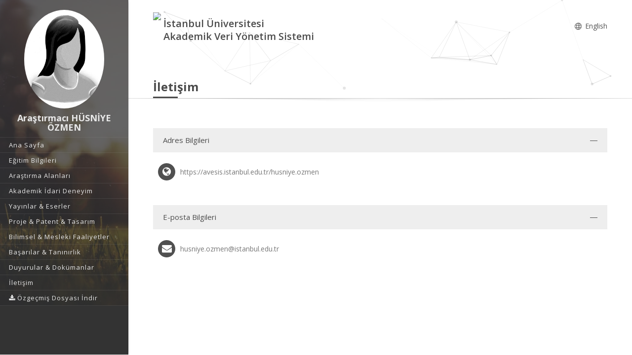

--- FILE ---
content_type: text/css
request_url: https://avesis.istanbul.edu.tr/Content/mainpage/resumes/resume2/css/styles.css?5VvXaJkRL6JRpqG0VE5N68iVsv5P+ilbEuFzT7RIcg8=
body_size: 362260
content:
/*	Table of contents
 *  v 1.1 -- June 23 2016
 *	===================================================
 *  - Basic styles
 *  - Typography
 *  - Layouts
 *  - Headers
 *  - Navigations
 *  - Header skins
 *  - Footer
 *  - Page Titles
 *  - Breadcrumbs
 *  - Bottons
 *  - Social icons
 *  - Shop
 *  - Iconbox
 *  - Side Navigation
 *  - Accordions 
 *  - Toggles
 *  - Tabs
 *  - Numbers
 *  - Callouts
 *  - Testimonials
 *  - Alerts
 *  - Modals
 *  - List icons
 *  - Progress bars
 *  - People
 *  - Tables
 *  - Grid items (journal)
 *  - Portfolio Grid
 *  - Partners
 *  - Images
 *  - hovers
 *  - Videos
 *  - list styles
 *  - paginations
 *  - Form elements
 *  - extend bg
 *  - Timelines
 *  - News
 *  - events
 *  - sections
 *  - Courses
 *  - revolution sliders
 *  - General css
 */


/*  Colors */


/*skin colors*/


/* texts */


/* borders */


/* side navigations */


/* size*/


/*	Base
 *	===================================================
 *  - Header variations
 */
.page-contents *:last-child, #footer *:last-child {
    margin-bottom: 0 !important;
}
/*
.page-contents *:first-child:not([class*='pull-up-']){
	margin-top:0 !important;
}*/
img {
    max-width: 100%;
}
button, button:active, button:focus, button:hover, .btn, .btn:active, .btn:focus, .btn:hover {
    outline: none !important;
}
/* 
	++ Width & Heights
	=======================================================
*/
.hvh-30 {
    height: 30vh !important;
}
.hvh-40 {
    height: 40vh !important;
}
.hvh-50 {
    height: 50vh !important;
}
.hvh-60 {
    height: 60vh !important;
}
.hvh-70 {
    height: 70vh !important;
}
.hvh-80 {
    height: 80vh !important;
}
.hvh-85 {
    height: 85vh !important;
}
.hvh-90 {
    height: 90vh !important;
}
.hvh-95 {
    height: 95vh !important;
}
.hvh-100 {
    height: 100vh !important;
}
.full-screen {
    height: 100vh !important;
}
.h-50 {
    height: 50px !important;
}
.h-75 {
    height: 75px !important;
}
.h-100 {
    height: 100px !important;
}
.h-150 {
    height: 150px !important;
}
.h-200 {
    height: 200px !important;
}
.h-250 {
    height: 250px !important;
}
.h-300 {
    height: 300px !important;
}
.h-350 {
    height: 350px !important;
}
.h-400 {
    height: 400px !important;
}
.h-450 {
    height: 450px !important;
}
.h-500 {
    height: 500px !important;
}
.h-550 {
    height: 550px !important;
}
.h-600 {
    height: 600px !important;
}
.h-650 {
    height: 650px !important;
}
.h-700 {
    height: 700px !important;
}
.h-800 {
    height: 800px !important;
}
.h-900 {
    height: 900px !important;
}
.full-height {
    height: 100% !important;
}
.full-width {
    width: 100% !important;
}
/* 
	++ overlays
	=======================================================
*/
[class*="ov-"] {
    position: relative;
    z-index: 1;
}
[class*="ov-"] >img, [class*="ov-"] >.parallax-bg-elem {
    z-index: -2 !important;
    position: relative;
}
[class*="ov-"]:before {
    content: '';
    position: absolute;
    top: 0;
    left: 0;
    width: 100%;
    height: 100%;
    z-index: -1;
}
[class*="ov-dark-"]:before {
    background: #222;
}
[class*="ov-light-"]:before {
    background: #fff;
}
[class*="ov-blue-"]:before {
    background: #25233D;
}
[class*="ov-grad1-"]:before {
    background: #000000;/* fallback for old browsers */
    background: linear-gradient(to left, #000000 , #53346D);
}
[class*="ov-grad2-"]:before {
    background: #DE6262;/* fallback for old browsers */
    background: linear-gradient(to left, #DE6262 , #FFB88C);
}
[class*="ov-grad3-"]:before {
    background: #B3FFAB;/* fallback for old browsers */
    background: linear-gradient(to left, #B3FFAB , #12FFF7);
}
[class*="ov-grad4-"]:before {
    background: #f46b45;/* fallback for old browsers */
    background: -webkit-linear-gradient(to left, #f46b45 , #eea849);/* Chrome 10-25, Safari 5.1-6 */
    background: linear-gradient(to left, #f46b45 , #eea849);/* W3C, IE 10+/ Edge, Firefox 16+, Chrome 26+, Opera 12+, Safari 7+ */
}
[class*="ov-grad5-"]:before {
    background: #BB3ADB;/* fallback for old browsers */
    background: -webkit-linear-gradient(to left, #BB3ADB , #FF54AB);/* Chrome 10-25, Safari 5.1-6 */
    background: linear-gradient(to left, #BB3ADB , #FF54AB);/* W3C, IE 10+/ Edge, Firefox 16+, Chrome 26+, Opera 12+, Safari 7+ */
}
[class*="ov-grad6-"]:before {
    background: #16222A;
    background: -webkit-linear-gradient(to left, #16222A , #3A6073);/* Chrome 10-25, Safari 5.1-6 */
    background: linear-gradient(to left, #16222A , #3A6073);
}
[class*="ov-grad7-"]:before {
    background: #FF8F52;
    background: -webkit-linear-gradient(to left, #FF8F52 , #FDA642);/* Chrome 10-25, Safari 5.1-6 */
    background: linear-gradient(to left, #FF8F52 , #FDA642);
}
[class*="ov-grad8-"]:before {
    background: #FF6DC9;
    background: -webkit-linear-gradient(to left, #FF6DC9 , #FA62FF);/* Chrome 10-25, Safari 5.1-6 */
    background: linear-gradient(to left, #FF6DC9 , #FA62FF);
}
[class*="ov-grad9-"]:before {
    background: #FFD194;
    background: -webkit-linear-gradient(to left, #FFD194 , #70E1F5);/* Chrome 10-25, Safari 5.1-6 */
    background: linear-gradient(to left, #FFD194 , #70E1F5);
}
[class*="ov-grad10-"]:before {
    background: #FFBD5B;
    background: -webkit-linear-gradient(to left, #FFBD5B , #FF9AAB);/* Chrome 10-25, Safari 5.1-6 */
    background: linear-gradient(to left, #FFBD5B , #FF9AAB);
}
.ov-dark-alpha-5:before, .ov-light-alpha-5:before, .ov-blue-alpha-5:before, .ov-grad1-alpha-5:before, .ov-grad2-alpha-5:before, .ov-grad3-alpha-5:before, .ov-grad4-alpha-5:before, .ov-grad5-alpha-5:before, .ov-grad6-alpha-5:before, .ov-grad7-alpha-5:before, .ov-grad8-alpha-5:before, .ov-grad9-alpha-5:before, .ov-grad10-alpha-5:before, .ov-grad11-alpha-5:before {
    opacity: 0.05;
}
.ov-dark-alpha-10:before, .ov-light-alpha-10:before, .ov-blue-alpha-10:before, .ov-grad1-alpha-10:before, .ov-grad2-alpha-10:before, .ov-grad3-alpha-10:before, .ov-grad4-alpha-10:before, .ov-grad5-alpha-10:before, .ov-grad6-alpha-10:before, .ov-grad7-alpha-10:before, .ov-grad8-alpha-10:before, .ov-grad9-alpha-10:before, .ov-grad10-alpha-10:before, .ov-grad11-alpha-10:before {
    opacity: 0.1;
}
.ov-dark-alpha-20:before, .ov-light-alpha-20:before, .ov-blue-alpha-20:before, .ov-grad1-alpha-20:before, .ov-grad2-alpha-20:before, .ov-grad3-alpha-20:before, .ov-grad4-alpha-20:before, .ov-grad5-alpha-20:before, .ov-grad6-alpha-20:before, .ov-grad7-alpha-20:before, .ov-grad8-alpha-20:before, .ov-grad9-alpha-20:before, .ov-grad10-alpha-20:before, .ov-grad11-alpha-20:before {
    opacity: 0.2;
}
.ov-dark-alpha-30:before, .ov-light-alpha-30:before, .ov-blue-alpha-30:before, .ov-grad1-alpha-30:before, .ov-grad2-alpha-30:before, .ov-grad3-alpha-30:before, .ov-grad4-alpha-30:before, .ov-grad5-alpha-30:before, .ov-grad6-alpha-30:before, .ov-grad7-alpha-30:before, .ov-grad8-alpha-30:before, .ov-grad9-alpha-30:before, .ov-grad10-alpha-30:before, .ov-grad11-alpha-30:before {
    opacity: 0.3;
}
.ov-dark-alpha-40:before, .ov-light-alpha-40:before, .ov-blue-alpha-40:before, .ov-grad1-alpha-40:before, .ov-grad2-alpha-40:before, .ov-grad3-alpha-40:before, .ov-grad4-alpha-40:before, .ov-grad5-alpha-40:before, .ov-grad6-alpha-40:before, .ov-grad7-alpha-40:before, .ov-grad8-alpha-40:before, .ov-grad9-alpha-40:before, .ov-grad10-alpha-40:before, .ov-grad11-alpha-40:before {
    opacity: 0.4;
}
.ov-dark-alpha-50:before, .ov-light-alpha-50:before, .ov-blue-alpha-50:before, .ov-grad1-alpha-50:before, .ov-grad2-alpha-50:before, .ov-grad3-alpha-50:before, .ov-grad4-alpha-50:before, .ov-grad5-alpha-50:before, .ov-grad6-alpha-50:before, .ov-grad7-alpha-50:before, .ov-grad8-alpha-50:before, .ov-grad9-alpha-50:before, .ov-grad10-alpha-50:before, .ov-grad11-alpha-50:before {
    opacity: 0.5;
}
.ov-dark-alpha-60:before, .ov-light-alpha-60:before, .ov-blue-alpha-60:before, .ov-grad1-alpha-60:before, .ov-grad2-alpha-60:before, .ov-grad3-alpha-60:before, .ov-grad4-alpha-60:before, .ov-grad5-alpha-60:before, .ov-grad6-alpha-60:before, .ov-grad7-alpha-60:before, .ov-grad8-alpha-60:before, .ov-grad9-alpha-60:before, .ov-grad10-alpha-60:before, .ov-grad11-alpha-60:before {
    opacity: 0.6;
}
.ov-dark-alpha-70:before, .ov-light-alpha-70:before, .ov-blue-alpha-70:before, .ov-grad1-alpha-70:before, .ov-grad2-alpha-70:before, .ov-grad3-alpha-70:before, .ov-grad4-alpha-70:before, .ov-grad5-alpha-70:before, .ov-grad6-alpha-70:before, .ov-grad7-alpha-70:before, .ov-grad8-alpha-70:before, .ov-grad9-alpha-70:before, .ov-grad10-alpha-70:before, .ov-grad11-alpha-70:before {
    opacity: 0.7;
}
.ov-dark-alpha-80:before, .ov-light-alpha-80:before, .ov-blue-alpha-80:before, .ov-grad1-alpha-80:before, .ov-grad2-alpha-80:before, .ov-grad3-alpha-80:before, .ov-grad4-alpha-80:before, .ov-grad5-alpha-80:before, .ov-grad6-alpha-80:before, .ov-grad7-alpha-80:before, .ov-grad8-alpha-80:before, .ov-grad9-alpha-80:before, .ov-grad10-alpha-80:before, .ov-grad11-alpha-80:before {
    opacity: 0.8;
}
.ov-dark-alpha-85:before, .ov-light-alpha-85:before, .ov-blue-alpha-85:before, .ov-grad1-alpha-85:before, .ov-grad2-alpha-85:before, .ov-grad3-alpha-85:before, .ov-grad4-alpha-85:before, .ov-grad5-alpha-85:before, .ov-grad6-alpha-85:before, .ov-grad7-alpha-85:before, .ov-grad8-alpha-85:before, .ov-grad9-alpha-85:before, .ov-grad10-alpha-85:before, .ov-grad11-alpha-85:before {
    opacity: 0.85;
}
.ov-dark-alpha-90:before, .ov-light-alpha-90:before, .ov-blue-alpha-90:before, .ov-grad1-alpha-90:before, .ov-grad2-alpha-90:before, .ov-grad3-alpha-90:before, .ov-grad4-alpha-90:before, .ov-grad5-alpha-90:before, .ov-grad6-alpha-90:before, .ov-grad7-alpha-90:before, .ov-grad8-alpha-90:before, .ov-grad9-alpha-90:before, .ov-grad10-alpha-90:before, .ov-grad11-alpha-90:before {
    opacity: 0.9;
}
.ov-dark-alpha-95:before, .ov-light-alpha-95:before, .ov-blue-alpha-95:before, .ov-grad1-alpha-95:before, .ov-grad2-alpha-95:before, .ov-grad3-alpha-95:before, .ov-grad4-alpha-95:before, .ov-grad5-alpha-95:before, .ov-grad6-alpha-95:before, .ov-grad7-alpha-95:before, .ov-grad8-alpha-95:before, .ov-grad9-alpha-95:before, .ov-grad10-alpha-95:before, .ov-grad11-alpha-95:before {
    opacity: 0.95;
}
.ov-dark-alpha-100:before, .ov-light-alpha-100:before, .ov-blue-alpha-100:before, .ov-grad1-alpha-100:before, .ov-grad2-alpha-100:before, .ov-grad3-alpha-100:before, .ov-grad4-alpha-100:before, .ov-grad5-alpha-100:before, .ov-grad6-alpha-100:before, .ov-grad7-alpha-100:before, .ov-grad8-alpha-100:before, .ov-grad9-alpha-100:before, .ov-grad10-alpha-100:before, .ov-grad11-alpha-100:before {
    opacity: 1;
}
/* 
	++ padding and margin asset classes
	=======================================================
*/
.m-top-0 {
    margin-top: 0px !important;
}
.m-top-1 {
    margin-top: 1px !important;
}
.m-top-2 {
    margin-top: 2px !important;
}
.m-top-3 {
    margin-top: 3px !important;
}
.m-top-4 {
    margin-top: 4px !important;
}
.m-top-5 {
    margin-top: 5px !important;
}
.m-top-10 {
    margin-top: 10px !important;
}
.m-top-15 {
    margin-top: 15px !important;
}
.m-top-20 {
    margin-top: 20px !important;
}
.m-top-25 {
    margin-top: 25px !important;
}
.m-top-30 {
    margin-top: 30px !important;
}
.m-top-35 {
    margin-top: 35px !important;
}
.m-top-40 {
    margin-top: 40px !important;
}
.m-top-45 {
    margin-top: 45px !important;
}
.m-top-50 {
    margin-top: 50px !important;
}
.m-top-60 {
    margin-top: 60px !important;
}
.m-top-70 {
    margin-top: 70px !important;
}
.m-top-80 {
    margin-top: 80px !important;
}
.m-top-90 {
    margin-top: 90px !important;
}
.m-top-100 {
    margin-top: 100px !important;
}
.m-top-120 {
    margin-top: 120px !important;
}
.m-top-150 {
    margin-top: 150px !important;
}
.m-top-200 {
    margin-top: 200px !important;
}
@media (max-width: 768px) {
    .m-top-xs-0 {
        margin-top: 0px !important;
    }
}
@media (max-width: 992px) {
    .m-top-sm-0 {
        margin-top: 0px !important;
    }
}
@media (max-width: 768px) {
    .m-top-xs-1 {
        margin-top: 1px !important;
    }
}
@media (max-width: 992px) {
    .m-top-sm-1 {
        margin-top: 1px !important;
    }
}
@media (max-width: 768px) {
    .m-top-xs-2 {
        margin-top: 2px !important;
    }
}
@media (max-width: 992px) {
    .m-top-sm-2 {
        margin-top: 2px !important;
    }
}
@media (max-width: 768px) {
    .m-top-xs-3 {
        margin-top: 3px !important;
    }
}
@media (max-width: 992px) {
    .m-top-sm-3 {
        margin-top: 3px !important;
    }
}
@media (max-width: 768px) {
    .m-top-xs-4 {
        margin-top: 4px !important;
    }
}
@media (max-width: 992px) {
    .m-top-sm-4 {
        margin-top: 4px !important;
    }
}
@media (max-width: 768px) {
    .m-top-xs-5 {
        margin-top: 5px !important;
    }
}
@media (max-width: 992px) {
    .m-top-sm-5 {
        margin-top: 5px !important;
    }
}
@media (max-width: 768px) {
    .m-top-xs-10 {
        margin-top: 10px !important;
    }
}
@media (max-width: 992px) {
    .m-top-sm-10 {
        margin-top: 10px !important;
    }
}
@media (max-width: 768px) {
    .m-top-xs-15 {
        margin-top: 15px !important;
    }
}
@media (max-width: 992px) {
    .m-top-sm-15 {
        margin-top: 15px !important;
    }
}
@media (max-width: 768px) {
    .m-top-xs-20 {
        margin-top: 20px !important;
    }
}
@media (max-width: 992px) {
    .m-top-sm-20 {
        margin-top: 20px !important;
    }
}
@media (max-width: 768px) {
    .m-top-xs-25 {
        margin-top: 25px !important;
    }
}
@media (max-width: 992px) {
    .m-top-sm-25 {
        margin-top: 25px !important;
    }
}
@media (max-width: 768px) {
    .m-top-xs-30 {
        margin-top: 30px !important;
    }
}
@media (max-width: 992px) {
    .m-top-sm-30 {
        margin-top: 30px !important;
    }
}
@media (max-width: 768px) {
    .m-top-xs-35 {
        margin-top: 35px !important;
    }
}
@media (max-width: 992px) {
    .m-top-sm-35 {
        margin-top: 35px !important;
    }
}
@media (max-width: 768px) {
    .m-top-xs-40 {
        margin-top: 40px !important;
    }
}
@media (max-width: 992px) {
    .m-top-sm-40 {
        margin-top: 40px !important;
    }
}
@media (max-width: 768px) {
    .m-top-xs-45 {
        margin-top: 45px !important;
    }
}
@media (max-width: 992px) {
    .m-top-sm-45 {
        margin-top: 45px !important;
    }
}
@media (max-width: 768px) {
    .m-top-xs-50 {
        margin-top: 50px !important;
    }
}
@media (max-width: 992px) {
    .m-top-sm-50 {
        margin-top: 50px !important;
    }
}
@media (max-width: 768px) {
    .m-top-xs-60 {
        margin-top: 60px !important;
    }
}
@media (max-width: 992px) {
    .m-top-sm-60 {
        margin-top: 60px !important;
    }
}
@media (max-width: 768px) {
    .m-top-xs-70 {
        margin-top: 70px !important;
    }
}
@media (max-width: 992px) {
    .m-top-sm-70 {
        margin-top: 70px !important;
    }
}
@media (max-width: 768px) {
    .m-top-xs-80 {
        margin-top: 80px !important;
    }
}
@media (max-width: 992px) {
    .m-top-sm-80 {
        margin-top: 80px !important;
    }
}
@media (max-width: 768px) {
    .m-top-xs-90 {
        margin-top: 90px !important;
    }
}
@media (max-width: 992px) {
    .m-top-sm-90 {
        margin-top: 90px !important;
    }
}
@media (max-width: 768px) {
    .m-top-xs-100 {
        margin-top: 100px !important;
    }
}
@media (max-width: 992px) {
    .m-top-sm-100 {
        margin-top: 100px !important;
    }
}
@media (max-width: 768px) {
    .m-top-xs-120 {
        margin-top: 120px !important;
    }
}
@media (max-width: 992px) {
    .m-top-sm-120 {
        margin-top: 120px !important;
    }
}
@media (max-width: 768px) {
    .m-top-xs-150 {
        margin-top: 150px !important;
    }
}
@media (max-width: 992px) {
    .m-top-sm-150 {
        margin-top: 150px !important;
    }
}
@media (max-width: 768px) {
    .m-top-xs-200 {
        margin-top: 200px !important;
    }
}
@media (max-width: 992px) {
    .m-top-sm-200 {
        margin-top: 200px !important;
    }
}
.m-bottom-0 {
    margin-bottom: 0px !important;
}
.m-bottom-1 {
    margin-bottom: 1px !important;
}
.m-bottom-2 {
    margin-bottom: 2px !important;
}
.m-bottom-3 {
    margin-bottom: 3px !important;
}
.m-bottom-4 {
    margin-bottom: 4px !important;
}
.m-bottom-5 {
    margin-bottom: 5px !important;
}
.m-bottom-10 {
    margin-bottom: 10px !important;
}
.m-bottom-15 {
    margin-bottom: 15px !important;
}
.m-bottom-20 {
    margin-bottom: 20px !important;
}
.m-bottom-25 {
    margin-bottom: 25px !important;
}
.m-bottom-30 {
    margin-bottom: 30px !important;
}
.m-bottom-35 {
    margin-bottom: 35px !important;
}
.m-bottom-40 {
    margin-bottom: 40px !important;
}
.m-bottom-45 {
    margin-bottom: 45px !important;
}
.m-bottom-50 {
    margin-bottom: 50px !important;
}
.m-bottom-60 {
    margin-bottom: 60px !important;
}
.m-bottom-70 {
    margin-bottom: 70px !important;
}
.m-bottom-80 {
    margin-bottom: 80px !important;
}
.m-bottom-90 {
    margin-bottom: 90px !important;
}
.m-bottom-100 {
    margin-bottom: 100px !important;
}
.m-bottom-120 {
    margin-bottom: 120px !important;
}
.m-bottom-150 {
    margin-bottom: 150px !important;
}
.m-bottom-200 {
    margin-bottom: 200px !important;
}
@media (max-width: 768px) {
    .m-bottom-xs-0 {
        margin-bottom: 0px !important;
    }
}
@media (max-width: 992px) {
    .m-bottom-sm-0 {
        margin-bottom: 0px !important;
    }
}
@media (max-width: 768px) {
    .m-bottom-xs-1 {
        margin-bottom: 1px !important;
    }
}
@media (max-width: 992px) {
    .m-bottom-sm-1 {
        margin-bottom: 1px !important;
    }
}
@media (max-width: 768px) {
    .m-bottom-xs-2 {
        margin-bottom: 2px !important;
    }
}
@media (max-width: 992px) {
    .m-bottom-sm-2 {
        margin-bottom: 2px !important;
    }
}
@media (max-width: 768px) {
    .m-bottom-xs-3 {
        margin-bottom: 3px !important;
    }
}
@media (max-width: 992px) {
    .m-bottom-sm-3 {
        margin-bottom: 3px !important;
    }
}
@media (max-width: 768px) {
    .m-bottom-xs-4 {
        margin-bottom: 4px !important;
    }
}
@media (max-width: 992px) {
    .m-bottom-sm-4 {
        margin-bottom: 4px !important;
    }
}
@media (max-width: 768px) {
    .m-bottom-xs-5 {
        margin-bottom: 5px !important;
    }
}
@media (max-width: 992px) {
    .m-bottom-sm-5 {
        margin-bottom: 5px !important;
    }
}
@media (max-width: 768px) {
    .m-bottom-xs-10 {
        margin-bottom: 10px !important;
    }
}
@media (max-width: 992px) {
    .m-bottom-sm-10 {
        margin-bottom: 10px !important;
    }
}
@media (max-width: 768px) {
    .m-bottom-xs-15 {
        margin-bottom: 15px !important;
    }
}
@media (max-width: 992px) {
    .m-bottom-sm-15 {
        margin-bottom: 15px !important;
    }
}
@media (max-width: 768px) {
    .m-bottom-xs-20 {
        margin-bottom: 20px !important;
    }
}
@media (max-width: 992px) {
    .m-bottom-sm-20 {
        margin-bottom: 20px !important;
    }
}
@media (max-width: 768px) {
    .m-bottom-xs-25 {
        margin-bottom: 25px !important;
    }
}
@media (max-width: 992px) {
    .m-bottom-sm-25 {
        margin-bottom: 25px !important;
    }
}
@media (max-width: 768px) {
    .m-bottom-xs-30 {
        margin-bottom: 30px !important;
    }
}
@media (max-width: 992px) {
    .m-bottom-sm-30 {
        margin-bottom: 30px !important;
    }
}
@media (max-width: 768px) {
    .m-bottom-xs-35 {
        margin-bottom: 35px !important;
    }
}
@media (max-width: 992px) {
    .m-bottom-sm-35 {
        margin-bottom: 35px !important;
    }
}
@media (max-width: 768px) {
    .m-bottom-xs-40 {
        margin-bottom: 40px !important;
    }
}
@media (max-width: 992px) {
    .m-bottom-sm-40 {
        margin-bottom: 40px !important;
    }
}
@media (max-width: 768px) {
    .m-bottom-xs-45 {
        margin-bottom: 45px !important;
    }
}
@media (max-width: 992px) {
    .m-bottom-sm-45 {
        margin-bottom: 45px !important;
    }
}
@media (max-width: 768px) {
    .m-bottom-xs-50 {
        margin-bottom: 50px !important;
    }
}
@media (max-width: 992px) {
    .m-bottom-sm-50 {
        margin-bottom: 50px !important;
    }
}
@media (max-width: 768px) {
    .m-bottom-xs-60 {
        margin-bottom: 60px !important;
    }
}
@media (max-width: 992px) {
    .m-bottom-sm-60 {
        margin-bottom: 60px !important;
    }
}
@media (max-width: 768px) {
    .m-bottom-xs-70 {
        margin-bottom: 70px !important;
    }
}
@media (max-width: 992px) {
    .m-bottom-sm-70 {
        margin-bottom: 70px !important;
    }
}
@media (max-width: 768px) {
    .m-bottom-xs-80 {
        margin-bottom: 80px !important;
    }
}
@media (max-width: 992px) {
    .m-bottom-sm-80 {
        margin-bottom: 80px !important;
    }
}
@media (max-width: 768px) {
    .m-bottom-xs-90 {
        margin-bottom: 90px !important;
    }
}
@media (max-width: 992px) {
    .m-bottom-sm-90 {
        margin-bottom: 90px !important;
    }
}
@media (max-width: 768px) {
    .m-bottom-xs-100 {
        margin-bottom: 100px !important;
    }
}
@media (max-width: 992px) {
    .m-bottom-sm-100 {
        margin-bottom: 100px !important;
    }
}
@media (max-width: 768px) {
    .m-bottom-xs-120 {
        margin-bottom: 120px !important;
    }
}
@media (max-width: 992px) {
    .m-bottom-sm-120 {
        margin-bottom: 120px !important;
    }
}
@media (max-width: 768px) {
    .m-bottom-xs-150 {
        margin-bottom: 150px !important;
    }
}
@media (max-width: 992px) {
    .m-bottom-sm-150 {
        margin-bottom: 150px !important;
    }
}
@media (max-width: 768px) {
    .m-bottom-xs-200 {
        margin-bottom: 200px !important;
    }
}
@media (max-width: 992px) {
    .m-bottom-sm-200 {
        margin-bottom: 200px !important;
    }
}
.p-top-0 {
    padding-top: 0px !important;
}
.p-top-1 {
    padding-top: 1px !important;
}
.p-top-2 {
    padding-top: 2px !important;
}
.p-top-3 {
    padding-top: 3px !important;
}
.p-top-4 {
    padding-top: 4px !important;
}
.p-top-5 {
    padding-top: 5px !important;
}
.p-top-10 {
    padding-top: 10px !important;
}
.p-top-15 {
    padding-top: 15px !important;
}
.p-top-20 {
    padding-top: 20px !important;
}
.p-top-25 {
    padding-top: 25px !important;
}
.p-top-30 {
    padding-top: 30px !important;
}
.p-top-35 {
    padding-top: 35px !important;
}
.p-top-40 {
    padding-top: 40px !important;
}
.p-top-45 {
    padding-top: 45px !important;
}
.p-top-50 {
    padding-top: 50px !important;
}
.p-top-80 {
    padding-top: 80px !important;
}
.p-top-100 {
    padding-top: 100px !important;
}
.p-top-120 {
    padding-top: 120px !important;
}
.p-top-150 {
    padding-top: 150px !important;
}
.p-top-200 {
    padding-top: 200px !important;
}
@media (max-width: 768px) {
    .p-top-xs-0 {
        padding-top: 0px !important;
    }
}
@media (max-width: 992px) {
    .p-top-sm-0 {
        padding-top: 0px !important;
    }
}
@media (max-width: 768px) {
    .p-top-xs-1 {
        padding-top: 1px !important;
    }
}
@media (max-width: 992px) {
    .p-top-sm-1 {
        padding-top: 1px !important;
    }
}
@media (max-width: 768px) {
    .p-top-xs-2 {
        padding-top: 2px !important;
    }
}
@media (max-width: 992px) {
    .p-top-sm-2 {
        padding-top: 2px !important;
    }
}
@media (max-width: 768px) {
    .p-top-xs-3 {
        padding-top: 3px !important;
    }
}
@media (max-width: 992px) {
    .p-top-sm-3 {
        padding-top: 3px !important;
    }
}
@media (max-width: 768px) {
    .p-top-xs-4 {
        padding-top: 4px !important;
    }
}
@media (max-width: 992px) {
    .p-top-sm-4 {
        padding-top: 4px !important;
    }
}
@media (max-width: 768px) {
    .p-top-xs-5 {
        padding-top: 5px !important;
    }
}
@media (max-width: 992px) {
    .p-top-sm-5 {
        padding-top: 5px !important;
    }
}
@media (max-width: 768px) {
    .p-top-xs-10 {
        padding-top: 10px !important;
    }
}
@media (max-width: 992px) {
    .p-top-sm-10 {
        padding-top: 10px !important;
    }
}
@media (max-width: 768px) {
    .p-top-xs-15 {
        padding-top: 15px !important;
    }
}
@media (max-width: 992px) {
    .p-top-sm-15 {
        padding-top: 15px !important;
    }
}
@media (max-width: 768px) {
    .p-top-xs-20 {
        padding-top: 20px !important;
    }
}
@media (max-width: 992px) {
    .p-top-sm-20 {
        padding-top: 20px !important;
    }
}
@media (max-width: 768px) {
    .p-top-xs-25 {
        padding-top: 25px !important;
    }
}
@media (max-width: 992px) {
    .p-top-sm-25 {
        padding-top: 25px !important;
    }
}
@media (max-width: 768px) {
    .p-top-xs-30 {
        padding-top: 30px !important;
    }
}
@media (max-width: 992px) {
    .p-top-sm-30 {
        padding-top: 30px !important;
    }
}
@media (max-width: 768px) {
    .p-top-xs-35 {
        padding-top: 35px !important;
    }
}
@media (max-width: 992px) {
    .p-top-sm-35 {
        padding-top: 35px !important;
    }
}
@media (max-width: 768px) {
    .p-top-xs-40 {
        padding-top: 40px !important;
    }
}
@media (max-width: 992px) {
    .p-top-sm-40 {
        padding-top: 40px !important;
    }
}
@media (max-width: 768px) {
    .p-top-xs-45 {
        padding-top: 45px !important;
    }
}
@media (max-width: 992px) {
    .p-top-sm-45 {
        padding-top: 45px !important;
    }
}
@media (max-width: 768px) {
    .p-top-xs-50 {
        padding-top: 50px !important;
    }
}
@media (max-width: 992px) {
    .p-top-sm-50 {
        padding-top: 50px !important;
    }
}
@media (max-width: 768px) {
    .p-top-xs-80 {
        padding-top: 80px !important;
    }
}
@media (max-width: 992px) {
    .p-top-sm-80 {
        padding-top: 80px !important;
    }
}
@media (max-width: 768px) {
    .p-top-xs-100 {
        padding-top: 100px !important;
    }
}
@media (max-width: 992px) {
    .p-top-sm-100 {
        padding-top: 100px !important;
    }
}
@media (max-width: 768px) {
    .p-top-xs-120 {
        padding-top: 120px !important;
    }
}
@media (max-width: 992px) {
    .p-top-sm-120 {
        padding-top: 120px !important;
    }
}
@media (max-width: 768px) {
    .p-top-xs-150 {
        padding-top: 150px !important;
    }
}
@media (max-width: 992px) {
    .p-top-sm-150 {
        padding-top: 150px !important;
    }
}
@media (max-width: 768px) {
    .p-top-xs-200 {
        padding-top: 200px !important;
    }
}
@media (max-width: 992px) {
    .p-top-sm-200 {
        padding-top: 200px !important;
    }
}
.p-bottom-0 {
    padding-bottom: 0px !important;
}
.p-bottom-1 {
    padding-bottom: 1px !important;
}
.p-bottom-2 {
    padding-bottom: 2px !important;
}
.p-bottom-3 {
    padding-bottom: 3px !important;
}
.p-bottom-4 {
    padding-bottom: 4px !important;
}
.p-bottom-5 {
    padding-bottom: 5px !important;
}
.p-bottom-10 {
    padding-bottom: 10px !important;
}
.p-bottom-15 {
    padding-bottom: 15px !important;
}
.p-bottom-20 {
    padding-bottom: 20px !important;
}
.p-bottom-25 {
    padding-bottom: 25px !important;
}
.p-bottom-30 {
    padding-bottom: 30px !important;
}
.p-bottom-35 {
    padding-bottom: 35px !important;
}
.p-bottom-40 {
    padding-bottom: 40px !important;
}
.p-bottom-45 {
    padding-bottom: 45px !important;
}
.p-bottom-50 {
    padding-bottom: 50px !important;
}
.p-bottom-80 {
    padding-bottom: 80px !important;
}
.p-bottom-100 {
    padding-bottom: 100px !important;
}
.p-bottom-120 {
    padding-bottom: 120px !important;
}
.p-bottom-150 {
    padding-bottom: 150px !important;
}
.p-bottom-200 {
    padding-bottom: 200px !important;
}
@media (max-width: 768px) {
    .p-bottom-xs-0 {
        padding-bottom: 0px !important;
    }
}
@media (max-width: 992px) {
    .p-bottom-sm-0 {
        padding-bottom: 0px !important;
    }
}
@media (max-width: 768px) {
    .p-bottom-xs-1 {
        padding-bottom: 1px !important;
    }
}
@media (max-width: 992px) {
    .p-bottom-sm-1 {
        padding-bottom: 1px !important;
    }
}
@media (max-width: 768px) {
    .p-bottom-xs-2 {
        padding-bottom: 2px !important;
    }
}
@media (max-width: 992px) {
    .p-bottom-sm-2 {
        padding-bottom: 2px !important;
    }
}
@media (max-width: 768px) {
    .p-bottom-xs-3 {
        padding-bottom: 3px !important;
    }
}
@media (max-width: 992px) {
    .p-bottom-sm-3 {
        padding-bottom: 3px !important;
    }
}
@media (max-width: 768px) {
    .p-bottom-xs-4 {
        padding-bottom: 4px !important;
    }
}
@media (max-width: 992px) {
    .p-bottom-sm-4 {
        padding-bottom: 4px !important;
    }
}
@media (max-width: 768px) {
    .p-bottom-xs-5 {
        padding-bottom: 5px !important;
    }
}
@media (max-width: 992px) {
    .p-bottom-sm-5 {
        padding-bottom: 5px !important;
    }
}
@media (max-width: 768px) {
    .p-bottom-xs-10 {
        padding-bottom: 10px !important;
    }
}
@media (max-width: 992px) {
    .p-bottom-sm-10 {
        padding-bottom: 10px !important;
    }
}
@media (max-width: 768px) {
    .p-bottom-xs-15 {
        padding-bottom: 15px !important;
    }
}
@media (max-width: 992px) {
    .p-bottom-sm-15 {
        padding-bottom: 15px !important;
    }
}
@media (max-width: 768px) {
    .p-bottom-xs-20 {
        padding-bottom: 20px !important;
    }
}
@media (max-width: 992px) {
    .p-bottom-sm-20 {
        padding-bottom: 20px !important;
    }
}
@media (max-width: 768px) {
    .p-bottom-xs-25 {
        padding-bottom: 25px !important;
    }
}
@media (max-width: 992px) {
    .p-bottom-sm-25 {
        padding-bottom: 25px !important;
    }
}
@media (max-width: 768px) {
    .p-bottom-xs-30 {
        padding-bottom: 30px !important;
    }
}
@media (max-width: 992px) {
    .p-bottom-sm-30 {
        padding-bottom: 30px !important;
    }
}
@media (max-width: 768px) {
    .p-bottom-xs-35 {
        padding-bottom: 35px !important;
    }
}
@media (max-width: 992px) {
    .p-bottom-sm-35 {
        padding-bottom: 35px !important;
    }
}
@media (max-width: 768px) {
    .p-bottom-xs-40 {
        padding-bottom: 40px !important;
    }
}
@media (max-width: 992px) {
    .p-bottom-sm-40 {
        padding-bottom: 40px !important;
    }
}
@media (max-width: 768px) {
    .p-bottom-xs-45 {
        padding-bottom: 45px !important;
    }
}
@media (max-width: 992px) {
    .p-bottom-sm-45 {
        padding-bottom: 45px !important;
    }
}
@media (max-width: 768px) {
    .p-bottom-xs-50 {
        padding-bottom: 50px !important;
    }
}
@media (max-width: 992px) {
    .p-bottom-sm-50 {
        padding-bottom: 50px !important;
    }
}
@media (max-width: 768px) {
    .p-bottom-xs-80 {
        padding-bottom: 80px !important;
    }
}
@media (max-width: 992px) {
    .p-bottom-sm-80 {
        padding-bottom: 80px !important;
    }
}
@media (max-width: 768px) {
    .p-bottom-xs-100 {
        padding-bottom: 100px !important;
    }
}
@media (max-width: 992px) {
    .p-bottom-sm-100 {
        padding-bottom: 100px !important;
    }
}
@media (max-width: 768px) {
    .p-bottom-xs-120 {
        padding-bottom: 120px !important;
    }
}
@media (max-width: 992px) {
    .p-bottom-sm-120 {
        padding-bottom: 120px !important;
    }
}
@media (max-width: 768px) {
    .p-bottom-xs-150 {
        padding-bottom: 150px !important;
    }
}
@media (max-width: 992px) {
    .p-bottom-sm-150 {
        padding-bottom: 150px !important;
    }
}
@media (max-width: 768px) {
    .p-bottom-xs-200 {
        padding-bottom: 200px !important;
    }
}
@media (max-width: 992px) {
    .p-bottom-sm-200 {
        padding-bottom: 200px !important;
    }
}
.pad-0 {
    padding: 0px !important;
}
.pad-1 {
    padding: 1px !important;
}
.pad-2 {
    padding: 2px !important;
}
.pad-3 {
    padding: 3px !important;
}
.pad-4 {
    padding: 4px !important;
}
.pad-5 {
    padding: 5px !important;
}
.pad-10 {
    padding: 10px !important;
}
.pad-15 {
    padding: 15px !important;
}
.pad-20 {
    padding: 20px !important;
}
.pad-25 {
    padding: 25px !important;
}
.pad-30 {
    padding: 30px !important;
}
.pad-35 {
    padding: 35px !important;
}
.pad-40 {
    padding: 40px !important;
}
.pad-45 {
    padding: 45px !important;
}
.pad-50 {
    padding: 50px !important;
}
.pad-60 {
    padding: 60px !important;
}
.pad-70 {
    padding: 70px !important;
}
.pad-80 {
    padding: 80px !important;
}
.pad-90 {
    padding: 90px !important;
}
.pad-100 {
    padding: 100px !important;
}
.pad-120 {
    padding: 120px !important;
}
.pad-150 {
    padding: 150px !important;
}
.pad-200 {
    padding: 200px !important;
}
@media (max-width: 768px) {
    .pad-xs-0 {
        padding: 0px !important;
    }
}
@media (max-width: 992px) {
    .pad-sm-0 {
        padding: 0px !important;
    }
}
@media (max-width: 768px) {
    .pad-xs-1 {
        padding: 1px !important;
    }
}
@media (max-width: 992px) {
    .pad-sm-1 {
        padding: 1px !important;
    }
}
@media (max-width: 768px) {
    .pad-xs-2 {
        padding: 2px !important;
    }
}
@media (max-width: 992px) {
    .pad-sm-2 {
        padding: 2px !important;
    }
}
@media (max-width: 768px) {
    .pad-xs-3 {
        padding: 3px !important;
    }
}
@media (max-width: 992px) {
    .pad-sm-3 {
        padding: 3px !important;
    }
}
@media (max-width: 768px) {
    .pad-xs-4 {
        padding: 4px !important;
    }
}
@media (max-width: 992px) {
    .pad-sm-4 {
        padding: 4px !important;
    }
}
@media (max-width: 768px) {
    .pad-xs-5 {
        padding: 5px !important;
    }
}
@media (max-width: 992px) {
    .pad-sm-5 {
        padding: 5px !important;
    }
}
@media (max-width: 768px) {
    .pad-xs-10 {
        padding: 10px !important;
    }
}
@media (max-width: 992px) {
    .pad-sm-10 {
        padding: 10px !important;
    }
}
@media (max-width: 768px) {
    .pad-xs-15 {
        padding: 15px !important;
    }
}
@media (max-width: 992px) {
    .pad-sm-15 {
        padding: 15px !important;
    }
}
@media (max-width: 768px) {
    .pad-xs-20 {
        padding: 20px !important;
    }
}
@media (max-width: 992px) {
    .pad-sm-20 {
        padding: 20px !important;
    }
}
@media (max-width: 768px) {
    .pad-xs-25 {
        padding: 25px !important;
    }
}
@media (max-width: 992px) {
    .pad-sm-25 {
        padding: 25px !important;
    }
}
@media (max-width: 768px) {
    .pad-xs-30 {
        padding: 30px !important;
    }
}
@media (max-width: 992px) {
    .pad-sm-30 {
        padding: 30px !important;
    }
}
@media (max-width: 768px) {
    .pad-xs-35 {
        padding: 35px !important;
    }
}
@media (max-width: 992px) {
    .pad-sm-35 {
        padding: 35px !important;
    }
}
@media (max-width: 768px) {
    .pad-xs-40 {
        padding: 40px !important;
    }
}
@media (max-width: 992px) {
    .pad-sm-40 {
        padding: 40px !important;
    }
}
@media (max-width: 768px) {
    .pad-xs-45 {
        padding: 45px !important;
    }
}
@media (max-width: 992px) {
    .pad-sm-45 {
        padding: 45px !important;
    }
}
@media (max-width: 768px) {
    .pad-xs-50 {
        padding: 50px !important;
    }
}
@media (max-width: 992px) {
    .pad-sm-50 {
        padding: 50px !important;
    }
}
@media (max-width: 768px) {
    .pad-xs-60 {
        padding: 60px !important;
    }
}
@media (max-width: 992px) {
    .pad-sm-60 {
        padding: 60px !important;
    }
}
@media (max-width: 768px) {
    .pad-xs-70 {
        padding: 70px !important;
    }
}
@media (max-width: 992px) {
    .pad-sm-70 {
        padding: 70px !important;
    }
}
@media (max-width: 768px) {
    .pad-xs-80 {
        padding: 80px !important;
    }
}
@media (max-width: 992px) {
    .pad-sm-80 {
        padding: 80px !important;
    }
}
@media (max-width: 768px) {
    .pad-xs-90 {
        padding: 90px !important;
    }
}
@media (max-width: 992px) {
    .pad-sm-90 {
        padding: 90px !important;
    }
}
@media (max-width: 768px) {
    .pad-xs-100 {
        padding: 100px !important;
    }
}
@media (max-width: 992px) {
    .pad-sm-100 {
        padding: 100px !important;
    }
}
@media (max-width: 768px) {
    .pad-xs-120 {
        padding: 120px !important;
    }
}
@media (max-width: 992px) {
    .pad-sm-120 {
        padding: 120px !important;
    }
}
@media (max-width: 768px) {
    .pad-xs-150 {
        padding: 150px !important;
    }
}
@media (max-width: 992px) {
    .pad-sm-150 {
        padding: 150px !important;
    }
}
@media (max-width: 768px) {
    .pad-xs-200 {
        padding: 200px !important;
    }
}
@media (max-width: 992px) {
    .pad-sm-200 {
        padding: 200px !important;
    }
}
.p-left-0 {
    padding-left: 0px !important;
}
.p-left-1 {
    padding-left: 1px !important;
}
.p-left-2 {
    padding-left: 2px !important;
}
.p-left-3 {
    padding-left: 3px !important;
}
.p-left-4 {
    padding-left: 4px !important;
}
.p-left-5 {
    padding-left: 5px !important;
}
.p-left-10 {
    padding-left: 10px !important;
}
.p-left-15 {
    padding-left: 15px !important;
}
.p-left-20 {
    padding-left: 20px !important;
}
.p-left-25 {
    padding-left: 25px !important;
}
.p-left-30 {
    padding-left: 30px !important;
}
.p-left-35 {
    padding-left: 35px !important;
}
.p-left-40 {
    padding-left: 40px !important;
}
.p-left-45 {
    padding-left: 45px !important;
}
.p-left-50 {
    padding-left: 50px !important;
}
.p-left-80 {
    padding-left: 80px !important;
}
.p-left-100 {
    padding-left: 100px !important;
}
.p-left-120 {
    padding-left: 120px !important;
}
.p-left-150 {
    padding-left: 150px !important;
}
.p-left-200 {
    padding-left: 200px !important;
}
@media (max-width: 768px) {
    .p-left-xs-0 {
        padding-left: 0px !important;
    }
}
@media (max-width: 992px) {
    .p-left-sm-0 {
        padding-left: 0px !important;
    }
}
@media (max-width: 768px) {
    .p-left-xs-1 {
        padding-left: 1px !important;
    }
}
@media (max-width: 992px) {
    .p-left-sm-1 {
        padding-left: 1px !important;
    }
}
@media (max-width: 768px) {
    .p-left-xs-2 {
        padding-left: 2px !important;
    }
}
@media (max-width: 992px) {
    .p-left-sm-2 {
        padding-left: 2px !important;
    }
}
@media (max-width: 768px) {
    .p-left-xs-3 {
        padding-left: 3px !important;
    }
}
@media (max-width: 992px) {
    .p-left-sm-3 {
        padding-left: 3px !important;
    }
}
@media (max-width: 768px) {
    .p-left-xs-4 {
        padding-left: 4px !important;
    }
}
@media (max-width: 992px) {
    .p-left-sm-4 {
        padding-left: 4px !important;
    }
}
@media (max-width: 768px) {
    .p-left-xs-5 {
        padding-left: 5px !important;
    }
}
@media (max-width: 992px) {
    .p-left-sm-5 {
        padding-left: 5px !important;
    }
}
@media (max-width: 768px) {
    .p-left-xs-10 {
        padding-left: 10px !important;
    }
}
@media (max-width: 992px) {
    .p-left-sm-10 {
        padding-left: 10px !important;
    }
}
@media (max-width: 768px) {
    .p-left-xs-15 {
        padding-left: 15px !important;
    }
}
@media (max-width: 992px) {
    .p-left-sm-15 {
        padding-left: 15px !important;
    }
}
@media (max-width: 768px) {
    .p-left-xs-20 {
        padding-left: 20px !important;
    }
}
@media (max-width: 992px) {
    .p-left-sm-20 {
        padding-left: 20px !important;
    }
}
@media (max-width: 768px) {
    .p-left-xs-25 {
        padding-left: 25px !important;
    }
}
@media (max-width: 992px) {
    .p-left-sm-25 {
        padding-left: 25px !important;
    }
}
@media (max-width: 768px) {
    .p-left-xs-30 {
        padding-left: 30px !important;
    }
}
@media (max-width: 992px) {
    .p-left-sm-30 {
        padding-left: 30px !important;
    }
}
@media (max-width: 768px) {
    .p-left-xs-35 {
        padding-left: 35px !important;
    }
}
@media (max-width: 992px) {
    .p-left-sm-35 {
        padding-left: 35px !important;
    }
}
@media (max-width: 768px) {
    .p-left-xs-40 {
        padding-left: 40px !important;
    }
}
@media (max-width: 992px) {
    .p-left-sm-40 {
        padding-left: 40px !important;
    }
}
@media (max-width: 768px) {
    .p-left-xs-45 {
        padding-left: 45px !important;
    }
}
@media (max-width: 992px) {
    .p-left-sm-45 {
        padding-left: 45px !important;
    }
}
@media (max-width: 768px) {
    .p-left-xs-50 {
        padding-left: 50px !important;
    }
}
@media (max-width: 992px) {
    .p-left-sm-50 {
        padding-left: 50px !important;
    }
}
@media (max-width: 768px) {
    .p-left-xs-80 {
        padding-left: 80px !important;
    }
}
@media (max-width: 992px) {
    .p-left-sm-80 {
        padding-left: 80px !important;
    }
}
@media (max-width: 768px) {
    .p-left-xs-100 {
        padding-left: 100px !important;
    }
}
@media (max-width: 992px) {
    .p-left-sm-100 {
        padding-left: 100px !important;
    }
}
@media (max-width: 768px) {
    .p-left-xs-120 {
        padding-left: 120px !important;
    }
}
@media (max-width: 992px) {
    .p-left-sm-120 {
        padding-left: 120px !important;
    }
}
@media (max-width: 768px) {
    .p-left-xs-150 {
        padding-left: 150px !important;
    }
}
@media (max-width: 992px) {
    .p-left-sm-150 {
        padding-left: 150px !important;
    }
}
@media (max-width: 768px) {
    .p-left-xs-200 {
        padding-left: 200px !important;
    }
}
@media (max-width: 992px) {
    .p-left-sm-200 {
        padding-left: 200px !important;
    }
}
.p-right-0 {
    padding-right: 0px !important;
}
.p-right-1 {
    padding-right: 1px !important;
}
.p-right-2 {
    padding-right: 2px !important;
}
.p-right-3 {
    padding-right: 3px !important;
}
.p-right-4 {
    padding-right: 4px !important;
}
.p-right-5 {
    padding-right: 5px !important;
}
.p-right-10 {
    padding-right: 10px !important;
}
.p-right-15 {
    padding-right: 15px !important;
}
.p-right-20 {
    padding-right: 20px !important;
}
.p-right-25 {
    padding-right: 25px !important;
}
.p-right-30 {
    padding-right: 30px !important;
}
.p-right-35 {
    padding-right: 35px !important;
}
.p-right-40 {
    padding-right: 40px !important;
}
.p-right-45 {
    padding-right: 45px !important;
}
.p-right-50 {
    padding-right: 50px !important;
}
.p-right-80 {
    padding-right: 80px !important;
}
.p-right-100 {
    padding-right: 100px !important;
}
.p-right-120 {
    padding-right: 120px !important;
}
.p-right-150 {
    padding-right: 150px !important;
}
.p-right-200 {
    padding-right: 200px !important;
}
@media (max-width: 768px) {
    .p-right-xs-0 {
        padding-right: 0px !important;
    }
}
@media (max-width: 992px) {
    .p-right-sm-0 {
        padding-right: 0px !important;
    }
}
@media (max-width: 768px) {
    .p-right-xs-1 {
        padding-right: 1px !important;
    }
}
@media (max-width: 992px) {
    .p-right-sm-1 {
        padding-right: 1px !important;
    }
}
@media (max-width: 768px) {
    .p-right-xs-2 {
        padding-right: 2px !important;
    }
}
@media (max-width: 992px) {
    .p-right-sm-2 {
        padding-right: 2px !important;
    }
}
@media (max-width: 768px) {
    .p-right-xs-3 {
        padding-right: 3px !important;
    }
}
@media (max-width: 992px) {
    .p-right-sm-3 {
        padding-right: 3px !important;
    }
}
@media (max-width: 768px) {
    .p-right-xs-4 {
        padding-right: 4px !important;
    }
}
@media (max-width: 992px) {
    .p-right-sm-4 {
        padding-right: 4px !important;
    }
}
@media (max-width: 768px) {
    .p-right-xs-5 {
        padding-right: 5px !important;
    }
}
@media (max-width: 992px) {
    .p-right-sm-5 {
        padding-right: 5px !important;
    }
}
@media (max-width: 768px) {
    .p-right-xs-10 {
        padding-right: 10px !important;
    }
}
@media (max-width: 992px) {
    .p-right-sm-10 {
        padding-right: 10px !important;
    }
}
@media (max-width: 768px) {
    .p-right-xs-15 {
        padding-right: 15px !important;
    }
}
@media (max-width: 992px) {
    .p-right-sm-15 {
        padding-right: 15px !important;
    }
}
@media (max-width: 768px) {
    .p-right-xs-20 {
        padding-right: 20px !important;
    }
}
@media (max-width: 992px) {
    .p-right-sm-20 {
        padding-right: 20px !important;
    }
}
@media (max-width: 768px) {
    .p-right-xs-25 {
        padding-right: 25px !important;
    }
}
@media (max-width: 992px) {
    .p-right-sm-25 {
        padding-right: 25px !important;
    }
}
@media (max-width: 768px) {
    .p-right-xs-30 {
        padding-right: 30px !important;
    }
}
@media (max-width: 992px) {
    .p-right-sm-30 {
        padding-right: 30px !important;
    }
}
@media (max-width: 768px) {
    .p-right-xs-35 {
        padding-right: 35px !important;
    }
}
@media (max-width: 992px) {
    .p-right-sm-35 {
        padding-right: 35px !important;
    }
}
@media (max-width: 768px) {
    .p-right-xs-40 {
        padding-right: 40px !important;
    }
}
@media (max-width: 992px) {
    .p-right-sm-40 {
        padding-right: 40px !important;
    }
}
@media (max-width: 768px) {
    .p-right-xs-45 {
        padding-right: 45px !important;
    }
}
@media (max-width: 992px) {
    .p-right-sm-45 {
        padding-right: 45px !important;
    }
}
@media (max-width: 768px) {
    .p-right-xs-50 {
        padding-right: 50px !important;
    }
}
@media (max-width: 992px) {
    .p-right-sm-50 {
        padding-right: 50px !important;
    }
}
@media (max-width: 768px) {
    .p-right-xs-80 {
        padding-right: 80px !important;
    }
}
@media (max-width: 992px) {
    .p-right-sm-80 {
        padding-right: 80px !important;
    }
}
@media (max-width: 768px) {
    .p-right-xs-100 {
        padding-right: 100px !important;
    }
}
@media (max-width: 992px) {
    .p-right-sm-100 {
        padding-right: 100px !important;
    }
}
@media (max-width: 768px) {
    .p-right-xs-120 {
        padding-right: 120px !important;
    }
}
@media (max-width: 992px) {
    .p-right-sm-120 {
        padding-right: 120px !important;
    }
}
@media (max-width: 768px) {
    .p-right-xs-150 {
        padding-right: 150px !important;
    }
}
@media (max-width: 992px) {
    .p-right-sm-150 {
        padding-right: 150px !important;
    }
}
@media (max-width: 768px) {
    .p-right-xs-200 {
        padding-right: 200px !important;
    }
}
@media (max-width: 992px) {
    .p-right-sm-200 {
        padding-right: 200px !important;
    }
}
.pull-up-0 {
    margin-top: -0px !important;
}
.pull-up-1 {
    margin-top: -1px !important;
}
.pull-up-2 {
    margin-top: -2px !important;
}
.pull-up-3 {
    margin-top: -3px !important;
}
.pull-up-4 {
    margin-top: -4px !important;
}
.pull-up-5 {
    margin-top: -5px !important;
}
.pull-up-10 {
    margin-top: -10px !important;
}
.pull-up-15 {
    margin-top: -15px !important;
}
.pull-up-20 {
    margin-top: -20px !important;
}
.pull-up-25 {
    margin-top: -25px !important;
}
.pull-up-30 {
    margin-top: -30px !important;
}
.pull-up-35 {
    margin-top: -35px !important;
}
.pull-up-40 {
    margin-top: -40px !important;
}
.pull-up-45 {
    margin-top: -45px !important;
}
.pull-up-50 {
    margin-top: -50px !important;
}
.pull-up-55 {
    margin-top: -55px !important;
}
.pull-up-60 {
    margin-top: -60px !important;
}
.pull-up-65 {
    margin-top: -65px !important;
}
.pull-up-70 {
    margin-top: -70px !important;
}
.pull-up-75 {
    margin-top: -75px !important;
}
.pull-up-80 {
    margin-top: -80px !important;
}
.pull-up-85 {
    margin-top: -85px !important;
}
.pull-up-90 {
    margin-top: -90px !important;
}
.pull-up-95 {
    margin-top: -95px !important;
}
.pull-up-100 {
    margin-top: -100px !important;
}
.pull-up-105 {
    margin-top: -105px !important;
}
.pull-up-110 {
    margin-top: -110px !important;
}
.pull-up-115 {
    margin-top: -115px !important;
}
.pull-up-120 {
    margin-top: -120px !important;
}
.pull-up-125 {
    margin-top: -125px !important;
}
.pull-up-130 {
    margin-top: -130px !important;
}
.pull-up-135 {
    margin-top: -135px !important;
}
.pull-up-140 {
    margin-top: -140px !important;
}
.pull-up-145 {
    margin-top: -145px !important;
}
.pull-up-150 {
    margin-top: -150px !important;
}
.pull-up-155 {
    margin-top: -155px !important;
}
.pull-up-160 {
    margin-top: -160px !important;
}
.pull-up-165 {
    margin-top: -165px !important;
}
.pull-up-170 {
    margin-top: -170px !important;
}
.pull-up-175 {
    margin-top: -175px !important;
}
.pull-up-180 {
    margin-top: -180px !important;
}
.pull-up-185 {
    margin-top: -185px !important;
}
.pull-up-190 {
    margin-top: -190px !important;
}
.pull-up-195 {
    margin-top: -195px !important;
}
.pull-up-200 {
    margin-top: -200px !important;
}
.pull-up-205 {
    margin-top: -205px !important;
}
.pull-up-210 {
    margin-top: -210px !important;
}
.pull-up-215 {
    margin-top: -215px !important;
}
.pull-up-220 {
    margin-top: -220px !important;
}
.pull-up-225 {
    margin-top: -225px !important;
}
.pull-up-230 {
    margin-top: -230px !important;
}
.pull-up-235 {
    margin-top: -235px !important;
}
.pull-up-240 {
    margin-top: -240px !important;
}
.pull-up-245 {
    margin-top: -245px !important;
}
.pull-up-250 {
    margin-top: -250px !important;
}
.pull-up-255 {
    margin-top: -255px !important;
}
.pull-up-260 {
    margin-top: -260px !important;
}
.pull-up-265 {
    margin-top: -265px !important;
}
.pull-up-270 {
    margin-top: -270px !important;
}
.pull-up-275 {
    margin-top: -275px !important;
}
.pull-up-280 {
    margin-top: -280px !important;
}
.pull-up-285 {
    margin-top: -285px !important;
}
.pull-up-290 {
    margin-top: -290px !important;
}
.pull-up-295 {
    margin-top: -295px !important;
}
.pull-up-300 {
    margin-top: -300px !important;
}
.pull-up-305 {
    margin-top: -305px !important;
}
.pull-up-310 {
    margin-top: -310px !important;
}
.pull-up-315 {
    margin-top: -315px !important;
}
.pull-up-320 {
    margin-top: -320px !important;
}
.pull-up-325 {
    margin-top: -325px !important;
}
.pull-up-330 {
    margin-top: -330px !important;
}
.pull-up-335 {
    margin-top: -335px !important;
}
.pull-up-340 {
    margin-top: -340px !important;
}
.pull-up-345 {
    margin-top: -345px !important;
}
.pull-up-350 {
    margin-top: -350px !important;
}
.pull-up-355 {
    margin-top: -355px !important;
}
.pull-up-360 {
    margin-top: -360px !important;
}
.pull-up-365 {
    margin-top: -365px !important;
}
.pull-up-370 {
    margin-top: -370px !important;
}
.pull-up-375 {
    margin-top: -375px !important;
}
.pull-up-380 {
    margin-top: -380px !important;
}
.pull-up-385 {
    margin-top: -385px !important;
}
.pull-up-390 {
    margin-top: -390px !important;
}
.pull-up-395 {
    margin-top: -395px !important;
}
.pull-up-400 {
    margin-top: -400px !important;
}
.pull-up-405 {
    margin-top: -405px !important;
}
.pull-up-410 {
    margin-top: -410px !important;
}
.pull-up-415 {
    margin-top: -415px !important;
}
.pull-up-420 {
    margin-top: -420px !important;
}
.pull-up-425 {
    margin-top: -425px !important;
}
.pull-up-430 {
    margin-top: -430px !important;
}
.pull-up-435 {
    margin-top: -435px !important;
}
.pull-up-440 {
    margin-top: -440px !important;
}
.pull-up-445 {
    margin-top: -445px !important;
}
.pull-up-450 {
    margin-top: -450px !important;
}
.pull-up-455 {
    margin-top: -455px !important;
}
.pull-up-460 {
    margin-top: -460px !important;
}
.pull-up-465 {
    margin-top: -465px !important;
}
.pull-up-470 {
    margin-top: -470px !important;
}
.pull-up-475 {
    margin-top: -475px !important;
}
.pull-up-480 {
    margin-top: -480px !important;
}
.pull-up-485 {
    margin-top: -485px !important;
}
.pull-up-490 {
    margin-top: -490px !important;
}
.pull-up-495 {
    margin-top: -495px !important;
}
.pull-up-500 {
    margin-top: -500px !important;
}
@media (max-width: 768px) {
    .pull-up-xs-0 {
        margin-top: -0px !important;
    }
}
@media (max-width: 992px) {
    .pull-up-sm-0 {
        margin-top: -0px !important;
    }
}
@media (max-width: 768px) {
    .pull-up-xs-1 {
        margin-top: -1px !important;
    }
}
@media (max-width: 992px) {
    .pull-up-sm-1 {
        margin-top: -1px !important;
    }
}
@media (max-width: 768px) {
    .pull-up-xs-2 {
        margin-top: -2px !important;
    }
}
@media (max-width: 992px) {
    .pull-up-sm-2 {
        margin-top: -2px !important;
    }
}
@media (max-width: 768px) {
    .pull-up-xs-3 {
        margin-top: -3px !important;
    }
}
@media (max-width: 992px) {
    .pull-up-sm-3 {
        margin-top: -3px !important;
    }
}
@media (max-width: 768px) {
    .pull-up-xs-4 {
        margin-top: -4px !important;
    }
}
@media (max-width: 992px) {
    .pull-up-sm-4 {
        margin-top: -4px !important;
    }
}
@media (max-width: 768px) {
    .pull-up-xs-5 {
        margin-top: -5px !important;
    }
}
@media (max-width: 992px) {
    .pull-up-sm-5 {
        margin-top: -5px !important;
    }
}
@media (max-width: 768px) {
    .pull-up-xs-10 {
        margin-top: -10px !important;
    }
}
@media (max-width: 992px) {
    .pull-up-sm-10 {
        margin-top: -10px !important;
    }
}
@media (max-width: 768px) {
    .pull-up-xs-15 {
        margin-top: -15px !important;
    }
}
@media (max-width: 992px) {
    .pull-up-sm-15 {
        margin-top: -15px !important;
    }
}
@media (max-width: 768px) {
    .pull-up-xs-20 {
        margin-top: -20px !important;
    }
}
@media (max-width: 992px) {
    .pull-up-sm-20 {
        margin-top: -20px !important;
    }
}
@media (max-width: 768px) {
    .pull-up-xs-25 {
        margin-top: -25px !important;
    }
}
@media (max-width: 992px) {
    .pull-up-sm-25 {
        margin-top: -25px !important;
    }
}
@media (max-width: 768px) {
    .pull-up-xs-30 {
        margin-top: -30px !important;
    }
}
@media (max-width: 992px) {
    .pull-up-sm-30 {
        margin-top: -30px !important;
    }
}
@media (max-width: 768px) {
    .pull-up-xs-35 {
        margin-top: -35px !important;
    }
}
@media (max-width: 992px) {
    .pull-up-sm-35 {
        margin-top: -35px !important;
    }
}
@media (max-width: 768px) {
    .pull-up-xs-40 {
        margin-top: -40px !important;
    }
}
@media (max-width: 992px) {
    .pull-up-sm-40 {
        margin-top: -40px !important;
    }
}
@media (max-width: 768px) {
    .pull-up-xs-45 {
        margin-top: -45px !important;
    }
}
@media (max-width: 992px) {
    .pull-up-sm-45 {
        margin-top: -45px !important;
    }
}
@media (max-width: 768px) {
    .pull-up-xs-50 {
        margin-top: -50px !important;
    }
}
@media (max-width: 992px) {
    .pull-up-sm-50 {
        margin-top: -50px !important;
    }
}
@media (max-width: 768px) {
    .pull-up-xs-55 {
        margin-top: -55px !important;
    }
}
@media (max-width: 992px) {
    .pull-up-sm-55 {
        margin-top: -55px !important;
    }
}
@media (max-width: 768px) {
    .pull-up-xs-60 {
        margin-top: -60px !important;
    }
}
@media (max-width: 992px) {
    .pull-up-sm-60 {
        margin-top: -60px !important;
    }
}
@media (max-width: 768px) {
    .pull-up-xs-65 {
        margin-top: -65px !important;
    }
}
@media (max-width: 992px) {
    .pull-up-sm-65 {
        margin-top: -65px !important;
    }
}
@media (max-width: 768px) {
    .pull-up-xs-70 {
        margin-top: -70px !important;
    }
}
@media (max-width: 992px) {
    .pull-up-sm-70 {
        margin-top: -70px !important;
    }
}
@media (max-width: 768px) {
    .pull-up-xs-75 {
        margin-top: -75px !important;
    }
}
@media (max-width: 992px) {
    .pull-up-sm-75 {
        margin-top: -75px !important;
    }
}
@media (max-width: 768px) {
    .pull-up-xs-80 {
        margin-top: -80px !important;
    }
}
@media (max-width: 992px) {
    .pull-up-sm-80 {
        margin-top: -80px !important;
    }
}
@media (max-width: 768px) {
    .pull-up-xs-85 {
        margin-top: -85px !important;
    }
}
@media (max-width: 992px) {
    .pull-up-sm-85 {
        margin-top: -85px !important;
    }
}
@media (max-width: 768px) {
    .pull-up-xs-90 {
        margin-top: -90px !important;
    }
}
@media (max-width: 992px) {
    .pull-up-sm-90 {
        margin-top: -90px !important;
    }
}
@media (max-width: 768px) {
    .pull-up-xs-95 {
        margin-top: -95px !important;
    }
}
@media (max-width: 992px) {
    .pull-up-sm-95 {
        margin-top: -95px !important;
    }
}
@media (max-width: 768px) {
    .pull-up-xs-100 {
        margin-top: -100px !important;
    }
}
@media (max-width: 992px) {
    .pull-up-sm-100 {
        margin-top: -100px !important;
    }
}
@media (max-width: 768px) {
    .pull-up-xs-105 {
        margin-top: -105px !important;
    }
}
@media (max-width: 992px) {
    .pull-up-sm-105 {
        margin-top: -105px !important;
    }
}
@media (max-width: 768px) {
    .pull-up-xs-110 {
        margin-top: -110px !important;
    }
}
@media (max-width: 992px) {
    .pull-up-sm-110 {
        margin-top: -110px !important;
    }
}
@media (max-width: 768px) {
    .pull-up-xs-115 {
        margin-top: -115px !important;
    }
}
@media (max-width: 992px) {
    .pull-up-sm-115 {
        margin-top: -115px !important;
    }
}
@media (max-width: 768px) {
    .pull-up-xs-120 {
        margin-top: -120px !important;
    }
}
@media (max-width: 992px) {
    .pull-up-sm-120 {
        margin-top: -120px !important;
    }
}
@media (max-width: 768px) {
    .pull-up-xs-125 {
        margin-top: -125px !important;
    }
}
@media (max-width: 992px) {
    .pull-up-sm-125 {
        margin-top: -125px !important;
    }
}
@media (max-width: 768px) {
    .pull-up-xs-130 {
        margin-top: -130px !important;
    }
}
@media (max-width: 992px) {
    .pull-up-sm-130 {
        margin-top: -130px !important;
    }
}
@media (max-width: 768px) {
    .pull-up-xs-135 {
        margin-top: -135px !important;
    }
}
@media (max-width: 992px) {
    .pull-up-sm-135 {
        margin-top: -135px !important;
    }
}
@media (max-width: 768px) {
    .pull-up-xs-140 {
        margin-top: -140px !important;
    }
}
@media (max-width: 992px) {
    .pull-up-sm-140 {
        margin-top: -140px !important;
    }
}
@media (max-width: 768px) {
    .pull-up-xs-145 {
        margin-top: -145px !important;
    }
}
@media (max-width: 992px) {
    .pull-up-sm-145 {
        margin-top: -145px !important;
    }
}
@media (max-width: 768px) {
    .pull-up-xs-150 {
        margin-top: -150px !important;
    }
}
@media (max-width: 992px) {
    .pull-up-sm-150 {
        margin-top: -150px !important;
    }
}
@media (max-width: 768px) {
    .pull-up-xs-155 {
        margin-top: -155px !important;
    }
}
@media (max-width: 992px) {
    .pull-up-sm-155 {
        margin-top: -155px !important;
    }
}
@media (max-width: 768px) {
    .pull-up-xs-160 {
        margin-top: -160px !important;
    }
}
@media (max-width: 992px) {
    .pull-up-sm-160 {
        margin-top: -160px !important;
    }
}
@media (max-width: 768px) {
    .pull-up-xs-165 {
        margin-top: -165px !important;
    }
}
@media (max-width: 992px) {
    .pull-up-sm-165 {
        margin-top: -165px !important;
    }
}
@media (max-width: 768px) {
    .pull-up-xs-170 {
        margin-top: -170px !important;
    }
}
@media (max-width: 992px) {
    .pull-up-sm-170 {
        margin-top: -170px !important;
    }
}
@media (max-width: 768px) {
    .pull-up-xs-175 {
        margin-top: -175px !important;
    }
}
@media (max-width: 992px) {
    .pull-up-sm-175 {
        margin-top: -175px !important;
    }
}
@media (max-width: 768px) {
    .pull-up-xs-180 {
        margin-top: -180px !important;
    }
}
@media (max-width: 992px) {
    .pull-up-sm-180 {
        margin-top: -180px !important;
    }
}
@media (max-width: 768px) {
    .pull-up-xs-185 {
        margin-top: -185px !important;
    }
}
@media (max-width: 992px) {
    .pull-up-sm-185 {
        margin-top: -185px !important;
    }
}
@media (max-width: 768px) {
    .pull-up-xs-190 {
        margin-top: -190px !important;
    }
}
@media (max-width: 992px) {
    .pull-up-sm-190 {
        margin-top: -190px !important;
    }
}
@media (max-width: 768px) {
    .pull-up-xs-195 {
        margin-top: -195px !important;
    }
}
@media (max-width: 992px) {
    .pull-up-sm-195 {
        margin-top: -195px !important;
    }
}
@media (max-width: 768px) {
    .pull-up-xs-200 {
        margin-top: -200px !important;
    }
}
@media (max-width: 992px) {
    .pull-up-sm-200 {
        margin-top: -200px !important;
    }
}
@media (max-width: 768px) {
    .pull-up-xs-205 {
        margin-top: -205px !important;
    }
}
@media (max-width: 992px) {
    .pull-up-sm-205 {
        margin-top: -205px !important;
    }
}
@media (max-width: 768px) {
    .pull-up-xs-210 {
        margin-top: -210px !important;
    }
}
@media (max-width: 992px) {
    .pull-up-sm-210 {
        margin-top: -210px !important;
    }
}
@media (max-width: 768px) {
    .pull-up-xs-215 {
        margin-top: -215px !important;
    }
}
@media (max-width: 992px) {
    .pull-up-sm-215 {
        margin-top: -215px !important;
    }
}
@media (max-width: 768px) {
    .pull-up-xs-220 {
        margin-top: -220px !important;
    }
}
@media (max-width: 992px) {
    .pull-up-sm-220 {
        margin-top: -220px !important;
    }
}
@media (max-width: 768px) {
    .pull-up-xs-225 {
        margin-top: -225px !important;
    }
}
@media (max-width: 992px) {
    .pull-up-sm-225 {
        margin-top: -225px !important;
    }
}
@media (max-width: 768px) {
    .pull-up-xs-230 {
        margin-top: -230px !important;
    }
}
@media (max-width: 992px) {
    .pull-up-sm-230 {
        margin-top: -230px !important;
    }
}
@media (max-width: 768px) {
    .pull-up-xs-235 {
        margin-top: -235px !important;
    }
}
@media (max-width: 992px) {
    .pull-up-sm-235 {
        margin-top: -235px !important;
    }
}
@media (max-width: 768px) {
    .pull-up-xs-240 {
        margin-top: -240px !important;
    }
}
@media (max-width: 992px) {
    .pull-up-sm-240 {
        margin-top: -240px !important;
    }
}
@media (max-width: 768px) {
    .pull-up-xs-245 {
        margin-top: -245px !important;
    }
}
@media (max-width: 992px) {
    .pull-up-sm-245 {
        margin-top: -245px !important;
    }
}
@media (max-width: 768px) {
    .pull-up-xs-250 {
        margin-top: -250px !important;
    }
}
@media (max-width: 992px) {
    .pull-up-sm-250 {
        margin-top: -250px !important;
    }
}
@media (max-width: 768px) {
    .pull-up-xs-255 {
        margin-top: -255px !important;
    }
}
@media (max-width: 992px) {
    .pull-up-sm-255 {
        margin-top: -255px !important;
    }
}
@media (max-width: 768px) {
    .pull-up-xs-260 {
        margin-top: -260px !important;
    }
}
@media (max-width: 992px) {
    .pull-up-sm-260 {
        margin-top: -260px !important;
    }
}
@media (max-width: 768px) {
    .pull-up-xs-265 {
        margin-top: -265px !important;
    }
}
@media (max-width: 992px) {
    .pull-up-sm-265 {
        margin-top: -265px !important;
    }
}
@media (max-width: 768px) {
    .pull-up-xs-270 {
        margin-top: -270px !important;
    }
}
@media (max-width: 992px) {
    .pull-up-sm-270 {
        margin-top: -270px !important;
    }
}
@media (max-width: 768px) {
    .pull-up-xs-275 {
        margin-top: -275px !important;
    }
}
@media (max-width: 992px) {
    .pull-up-sm-275 {
        margin-top: -275px !important;
    }
}
@media (max-width: 768px) {
    .pull-up-xs-280 {
        margin-top: -280px !important;
    }
}
@media (max-width: 992px) {
    .pull-up-sm-280 {
        margin-top: -280px !important;
    }
}
@media (max-width: 768px) {
    .pull-up-xs-285 {
        margin-top: -285px !important;
    }
}
@media (max-width: 992px) {
    .pull-up-sm-285 {
        margin-top: -285px !important;
    }
}
@media (max-width: 768px) {
    .pull-up-xs-290 {
        margin-top: -290px !important;
    }
}
@media (max-width: 992px) {
    .pull-up-sm-290 {
        margin-top: -290px !important;
    }
}
@media (max-width: 768px) {
    .pull-up-xs-295 {
        margin-top: -295px !important;
    }
}
@media (max-width: 992px) {
    .pull-up-sm-295 {
        margin-top: -295px !important;
    }
}
@media (max-width: 768px) {
    .pull-up-xs-300 {
        margin-top: -300px !important;
    }
}
@media (max-width: 992px) {
    .pull-up-sm-300 {
        margin-top: -300px !important;
    }
}
@media (max-width: 768px) {
    .pull-up-xs-305 {
        margin-top: -305px !important;
    }
}
@media (max-width: 992px) {
    .pull-up-sm-305 {
        margin-top: -305px !important;
    }
}
@media (max-width: 768px) {
    .pull-up-xs-310 {
        margin-top: -310px !important;
    }
}
@media (max-width: 992px) {
    .pull-up-sm-310 {
        margin-top: -310px !important;
    }
}
@media (max-width: 768px) {
    .pull-up-xs-315 {
        margin-top: -315px !important;
    }
}
@media (max-width: 992px) {
    .pull-up-sm-315 {
        margin-top: -315px !important;
    }
}
@media (max-width: 768px) {
    .pull-up-xs-320 {
        margin-top: -320px !important;
    }
}
@media (max-width: 992px) {
    .pull-up-sm-320 {
        margin-top: -320px !important;
    }
}
@media (max-width: 768px) {
    .pull-up-xs-325 {
        margin-top: -325px !important;
    }
}
@media (max-width: 992px) {
    .pull-up-sm-325 {
        margin-top: -325px !important;
    }
}
@media (max-width: 768px) {
    .pull-up-xs-330 {
        margin-top: -330px !important;
    }
}
@media (max-width: 992px) {
    .pull-up-sm-330 {
        margin-top: -330px !important;
    }
}
@media (max-width: 768px) {
    .pull-up-xs-335 {
        margin-top: -335px !important;
    }
}
@media (max-width: 992px) {
    .pull-up-sm-335 {
        margin-top: -335px !important;
    }
}
@media (max-width: 768px) {
    .pull-up-xs-340 {
        margin-top: -340px !important;
    }
}
@media (max-width: 992px) {
    .pull-up-sm-340 {
        margin-top: -340px !important;
    }
}
@media (max-width: 768px) {
    .pull-up-xs-345 {
        margin-top: -345px !important;
    }
}
@media (max-width: 992px) {
    .pull-up-sm-345 {
        margin-top: -345px !important;
    }
}
@media (max-width: 768px) {
    .pull-up-xs-350 {
        margin-top: -350px !important;
    }
}
@media (max-width: 992px) {
    .pull-up-sm-350 {
        margin-top: -350px !important;
    }
}
@media (max-width: 768px) {
    .pull-up-xs-355 {
        margin-top: -355px !important;
    }
}
@media (max-width: 992px) {
    .pull-up-sm-355 {
        margin-top: -355px !important;
    }
}
@media (max-width: 768px) {
    .pull-up-xs-360 {
        margin-top: -360px !important;
    }
}
@media (max-width: 992px) {
    .pull-up-sm-360 {
        margin-top: -360px !important;
    }
}
@media (max-width: 768px) {
    .pull-up-xs-365 {
        margin-top: -365px !important;
    }
}
@media (max-width: 992px) {
    .pull-up-sm-365 {
        margin-top: -365px !important;
    }
}
@media (max-width: 768px) {
    .pull-up-xs-370 {
        margin-top: -370px !important;
    }
}
@media (max-width: 992px) {
    .pull-up-sm-370 {
        margin-top: -370px !important;
    }
}
@media (max-width: 768px) {
    .pull-up-xs-375 {
        margin-top: -375px !important;
    }
}
@media (max-width: 992px) {
    .pull-up-sm-375 {
        margin-top: -375px !important;
    }
}
@media (max-width: 768px) {
    .pull-up-xs-380 {
        margin-top: -380px !important;
    }
}
@media (max-width: 992px) {
    .pull-up-sm-380 {
        margin-top: -380px !important;
    }
}
@media (max-width: 768px) {
    .pull-up-xs-385 {
        margin-top: -385px !important;
    }
}
@media (max-width: 992px) {
    .pull-up-sm-385 {
        margin-top: -385px !important;
    }
}
@media (max-width: 768px) {
    .pull-up-xs-390 {
        margin-top: -390px !important;
    }
}
@media (max-width: 992px) {
    .pull-up-sm-390 {
        margin-top: -390px !important;
    }
}
@media (max-width: 768px) {
    .pull-up-xs-395 {
        margin-top: -395px !important;
    }
}
@media (max-width: 992px) {
    .pull-up-sm-395 {
        margin-top: -395px !important;
    }
}
@media (max-width: 768px) {
    .pull-up-xs-400 {
        margin-top: -400px !important;
    }
}
@media (max-width: 992px) {
    .pull-up-sm-400 {
        margin-top: -400px !important;
    }
}
@media (max-width: 768px) {
    .pull-up-xs-405 {
        margin-top: -405px !important;
    }
}
@media (max-width: 992px) {
    .pull-up-sm-405 {
        margin-top: -405px !important;
    }
}
@media (max-width: 768px) {
    .pull-up-xs-410 {
        margin-top: -410px !important;
    }
}
@media (max-width: 992px) {
    .pull-up-sm-410 {
        margin-top: -410px !important;
    }
}
@media (max-width: 768px) {
    .pull-up-xs-415 {
        margin-top: -415px !important;
    }
}
@media (max-width: 992px) {
    .pull-up-sm-415 {
        margin-top: -415px !important;
    }
}
@media (max-width: 768px) {
    .pull-up-xs-420 {
        margin-top: -420px !important;
    }
}
@media (max-width: 992px) {
    .pull-up-sm-420 {
        margin-top: -420px !important;
    }
}
@media (max-width: 768px) {
    .pull-up-xs-425 {
        margin-top: -425px !important;
    }
}
@media (max-width: 992px) {
    .pull-up-sm-425 {
        margin-top: -425px !important;
    }
}
@media (max-width: 768px) {
    .pull-up-xs-430 {
        margin-top: -430px !important;
    }
}
@media (max-width: 992px) {
    .pull-up-sm-430 {
        margin-top: -430px !important;
    }
}
@media (max-width: 768px) {
    .pull-up-xs-435 {
        margin-top: -435px !important;
    }
}
@media (max-width: 992px) {
    .pull-up-sm-435 {
        margin-top: -435px !important;
    }
}
@media (max-width: 768px) {
    .pull-up-xs-440 {
        margin-top: -440px !important;
    }
}
@media (max-width: 992px) {
    .pull-up-sm-440 {
        margin-top: -440px !important;
    }
}
@media (max-width: 768px) {
    .pull-up-xs-445 {
        margin-top: -445px !important;
    }
}
@media (max-width: 992px) {
    .pull-up-sm-445 {
        margin-top: -445px !important;
    }
}
@media (max-width: 768px) {
    .pull-up-xs-450 {
        margin-top: -450px !important;
    }
}
@media (max-width: 992px) {
    .pull-up-sm-450 {
        margin-top: -450px !important;
    }
}
@media (max-width: 768px) {
    .pull-up-xs-455 {
        margin-top: -455px !important;
    }
}
@media (max-width: 992px) {
    .pull-up-sm-455 {
        margin-top: -455px !important;
    }
}
@media (max-width: 768px) {
    .pull-up-xs-460 {
        margin-top: -460px !important;
    }
}
@media (max-width: 992px) {
    .pull-up-sm-460 {
        margin-top: -460px !important;
    }
}
@media (max-width: 768px) {
    .pull-up-xs-465 {
        margin-top: -465px !important;
    }
}
@media (max-width: 992px) {
    .pull-up-sm-465 {
        margin-top: -465px !important;
    }
}
@media (max-width: 768px) {
    .pull-up-xs-470 {
        margin-top: -470px !important;
    }
}
@media (max-width: 992px) {
    .pull-up-sm-470 {
        margin-top: -470px !important;
    }
}
@media (max-width: 768px) {
    .pull-up-xs-475 {
        margin-top: -475px !important;
    }
}
@media (max-width: 992px) {
    .pull-up-sm-475 {
        margin-top: -475px !important;
    }
}
@media (max-width: 768px) {
    .pull-up-xs-480 {
        margin-top: -480px !important;
    }
}
@media (max-width: 992px) {
    .pull-up-sm-480 {
        margin-top: -480px !important;
    }
}
@media (max-width: 768px) {
    .pull-up-xs-485 {
        margin-top: -485px !important;
    }
}
@media (max-width: 992px) {
    .pull-up-sm-485 {
        margin-top: -485px !important;
    }
}
@media (max-width: 768px) {
    .pull-up-xs-490 {
        margin-top: -490px !important;
    }
}
@media (max-width: 992px) {
    .pull-up-sm-490 {
        margin-top: -490px !important;
    }
}
@media (max-width: 768px) {
    .pull-up-xs-495 {
        margin-top: -495px !important;
    }
}
@media (max-width: 992px) {
    .pull-up-sm-495 {
        margin-top: -495px !important;
    }
}
@media (max-width: 768px) {
    .pull-up-xs-500 {
        margin-top: -500px !important;
    }
}
@media (max-width: 992px) {
    .pull-up-sm-500 {
        margin-top: -500px !important;
    }
}
[class*="pull-up-"] {
    position: relative;
    z-index: 10;
}
/* 
	++ spacers
	=======================================================
*/
.sp-blank-0, .sp-line-0, .sp-trans-0, .sp-hatched-0, .sp-shadow-line-0 {
    height: 0px;
}
.sp-shadow-line-0 {
    margin-bottom: 0px;
}
.sp-blank-1, .sp-line-1, .sp-trans-1, .sp-hatched-1, .sp-shadow-line-1 {
    height: 1px;
}
.sp-shadow-line-1 {
    margin-bottom: 1px;
}
.sp-blank-5, .sp-line-5, .sp-trans-5, .sp-hatched-5, .sp-shadow-line-5 {
    height: 5px;
}
.sp-shadow-line-5 {
    margin-bottom: 5px;
}
.sp-blank-10, .sp-line-10, .sp-trans-10, .sp-hatched-10, .sp-shadow-line-10 {
    height: 10px;
}
.sp-shadow-line-10 {
    margin-bottom: 10px;
}
.sp-blank-15, .sp-line-15, .sp-trans-15, .sp-hatched-15, .sp-shadow-line-15 {
    height: 15px;
}
.sp-shadow-line-15 {
    margin-bottom: 15px;
}
.sp-blank-20, .sp-line-20, .sp-trans-20, .sp-hatched-20, .sp-shadow-line-20 {
    height: 20px;
}
.sp-shadow-line-20 {
    margin-bottom: 20px;
}
.sp-blank-25, .sp-line-25, .sp-trans-25, .sp-hatched-25, .sp-shadow-line-25 {
    height: 25px;
}
.sp-shadow-line-25 {
    margin-bottom: 25px;
}
.sp-blank-30, .sp-line-30, .sp-trans-30, .sp-hatched-30, .sp-shadow-line-30 {
    height: 30px;
}
.sp-shadow-line-30 {
    margin-bottom: 30px;
}
.sp-blank-35, .sp-line-35, .sp-trans-35, .sp-hatched-35, .sp-shadow-line-35 {
    height: 35px;
}
.sp-shadow-line-35 {
    margin-bottom: 35px;
}
.sp-blank-40, .sp-line-40, .sp-trans-40, .sp-hatched-40, .sp-shadow-line-40 {
    height: 40px;
}
.sp-shadow-line-40 {
    margin-bottom: 40px;
}
.sp-blank-45, .sp-line-45, .sp-trans-45, .sp-hatched-45, .sp-shadow-line-45 {
    height: 45px;
}
.sp-shadow-line-45 {
    margin-bottom: 45px;
}
.sp-blank-50, .sp-line-50, .sp-trans-50, .sp-hatched-50, .sp-shadow-line-50 {
    height: 50px;
}
.sp-shadow-line-50 {
    margin-bottom: 50px;
}
.sp-blank-60, .sp-line-60, .sp-trans-60, .sp-hatched-60, .sp-shadow-line-60 {
    height: 60px;
}
.sp-shadow-line-60 {
    margin-bottom: 60px;
}
.sp-blank-70, .sp-line-70, .sp-trans-70, .sp-hatched-70, .sp-shadow-line-70 {
    height: 70px;
}
.sp-shadow-line-70 {
    margin-bottom: 70px;
}
.sp-blank-75, .sp-line-75, .sp-trans-75, .sp-hatched-75, .sp-shadow-line-75 {
    height: 75px;
}
.sp-shadow-line-75 {
    margin-bottom: 75px;
}
.sp-blank-80, .sp-line-80, .sp-trans-80, .sp-hatched-80, .sp-shadow-line-80 {
    height: 80px;
}
.sp-shadow-line-80 {
    margin-bottom: 80px;
}
.sp-blank-90, .sp-line-90, .sp-trans-90, .sp-hatched-90, .sp-shadow-line-90 {
    height: 90px;
}
.sp-shadow-line-90 {
    margin-bottom: 90px;
}
.sp-blank-100, .sp-line-100, .sp-trans-100, .sp-hatched-100, .sp-shadow-line-100 {
    height: 100px;
}
.sp-shadow-line-100 {
    margin-bottom: 100px;
}
.sp-blank-120, .sp-line-120, .sp-trans-120, .sp-hatched-120, .sp-shadow-line-120 {
    height: 120px;
}
.sp-shadow-line-120 {
    margin-bottom: 120px;
}
.sp-blank-150, .sp-line-150, .sp-trans-150, .sp-hatched-150, .sp-shadow-line-150 {
    height: 150px;
}
.sp-shadow-line-150 {
    margin-bottom: 150px;
}
.sp-blank-180, .sp-line-180, .sp-trans-180, .sp-hatched-180, .sp-shadow-line-180 {
    height: 180px;
}
.sp-shadow-line-180 {
    margin-bottom: 180px;
}
.sp-blank-200, .sp-line-200, .sp-trans-200, .sp-hatched-200, .sp-shadow-line-200 {
    height: 200px;
}
.sp-shadow-line-200 {
    margin-bottom: 200px;
}
@media (max-width: 768px) {
    .sp-blank-xs-0, .sp-line-xs-0, .sp-trans-xs-0, .sp-hatched-xs-0, .sp-shadow-line-xs-0 {
        height: 0px;
    }
}
@media (max-width: 992px) {
    .sp-blank-sm-0, .sp-line-sm-0, .sp-trans-sm-0, .sp-hatched-sm-0, .sp-shadow-line-sm-0 {
        height: 0px;
    }
}
@media (max-width: 768px) {
    .sp-blank-xs-1, .sp-line-xs-1, .sp-trans-xs-1, .sp-hatched-xs-1, .sp-shadow-line-xs-1 {
        height: 1px;
    }
}
@media (max-width: 992px) {
    .sp-blank-sm-1, .sp-line-sm-1, .sp-trans-sm-1, .sp-hatched-sm-1, .sp-shadow-line-sm-1 {
        height: 1px;
    }
}
@media (max-width: 768px) {
    .sp-blank-xs-5, .sp-line-xs-5, .sp-trans-xs-5, .sp-hatched-xs-5, .sp-shadow-line-xs-5 {
        height: 5px;
    }
}
@media (max-width: 992px) {
    .sp-blank-sm-5, .sp-line-sm-5, .sp-trans-sm-5, .sp-hatched-sm-5, .sp-shadow-line-sm-5 {
        height: 5px;
    }
}
@media (max-width: 768px) {
    .sp-blank-xs-10, .sp-line-xs-10, .sp-trans-xs-10, .sp-hatched-xs-10, .sp-shadow-line-xs-10 {
        height: 10px;
    }
}
@media (max-width: 992px) {
    .sp-blank-sm-10, .sp-line-sm-10, .sp-trans-sm-10, .sp-hatched-sm-10, .sp-shadow-line-sm-10 {
        height: 10px;
    }
}
@media (max-width: 768px) {
    .sp-blank-xs-15, .sp-line-xs-15, .sp-trans-xs-15, .sp-hatched-xs-15, .sp-shadow-line-xs-15 {
        height: 15px;
    }
}
@media (max-width: 992px) {
    .sp-blank-sm-15, .sp-line-sm-15, .sp-trans-sm-15, .sp-hatched-sm-15, .sp-shadow-line-sm-15 {
        height: 15px;
    }
}
@media (max-width: 768px) {
    .sp-blank-xs-20, .sp-line-xs-20, .sp-trans-xs-20, .sp-hatched-xs-20, .sp-shadow-line-xs-20 {
        height: 20px;
    }
}
@media (max-width: 992px) {
    .sp-blank-sm-20, .sp-line-sm-20, .sp-trans-sm-20, .sp-hatched-sm-20, .sp-shadow-line-sm-20 {
        height: 20px;
    }
}
@media (max-width: 768px) {
    .sp-blank-xs-25, .sp-line-xs-25, .sp-trans-xs-25, .sp-hatched-xs-25, .sp-shadow-line-xs-25 {
        height: 25px;
    }
}
@media (max-width: 992px) {
    .sp-blank-sm-25, .sp-line-sm-25, .sp-trans-sm-25, .sp-hatched-sm-25, .sp-shadow-line-sm-25 {
        height: 25px;
    }
}
@media (max-width: 768px) {
    .sp-blank-xs-30, .sp-line-xs-30, .sp-trans-xs-30, .sp-hatched-xs-30, .sp-shadow-line-xs-30 {
        height: 30px;
    }
}
@media (max-width: 992px) {
    .sp-blank-sm-30, .sp-line-sm-30, .sp-trans-sm-30, .sp-hatched-sm-30, .sp-shadow-line-sm-30 {
        height: 30px;
    }
}
@media (max-width: 768px) {
    .sp-blank-xs-35, .sp-line-xs-35, .sp-trans-xs-35, .sp-hatched-xs-35, .sp-shadow-line-xs-35 {
        height: 35px;
    }
}
@media (max-width: 992px) {
    .sp-blank-sm-35, .sp-line-sm-35, .sp-trans-sm-35, .sp-hatched-sm-35, .sp-shadow-line-sm-35 {
        height: 35px;
    }
}
@media (max-width: 768px) {
    .sp-blank-xs-40, .sp-line-xs-40, .sp-trans-xs-40, .sp-hatched-xs-40, .sp-shadow-line-xs-40 {
        height: 40px;
    }
}
@media (max-width: 992px) {
    .sp-blank-sm-40, .sp-line-sm-40, .sp-trans-sm-40, .sp-hatched-sm-40, .sp-shadow-line-sm-40 {
        height: 40px;
    }
}
@media (max-width: 768px) {
    .sp-blank-xs-45, .sp-line-xs-45, .sp-trans-xs-45, .sp-hatched-xs-45, .sp-shadow-line-xs-45 {
        height: 45px;
    }
}
@media (max-width: 992px) {
    .sp-blank-sm-45, .sp-line-sm-45, .sp-trans-sm-45, .sp-hatched-sm-45, .sp-shadow-line-sm-45 {
        height: 45px;
    }
}
@media (max-width: 768px) {
    .sp-blank-xs-50, .sp-line-xs-50, .sp-trans-xs-50, .sp-hatched-xs-50, .sp-shadow-line-xs-50 {
        height: 50px;
    }
}
@media (max-width: 992px) {
    .sp-blank-sm-50, .sp-line-sm-50, .sp-trans-sm-50, .sp-hatched-sm-50, .sp-shadow-line-sm-50 {
        height: 50px;
    }
}
@media (max-width: 768px) {
    .sp-blank-xs-60, .sp-line-xs-60, .sp-trans-xs-60, .sp-hatched-xs-60, .sp-shadow-line-xs-60 {
        height: 60px;
    }
}
@media (max-width: 992px) {
    .sp-blank-sm-60, .sp-line-sm-60, .sp-trans-sm-60, .sp-hatched-sm-60, .sp-shadow-line-sm-60 {
        height: 60px;
    }
}
@media (max-width: 768px) {
    .sp-blank-xs-70, .sp-line-xs-70, .sp-trans-xs-70, .sp-hatched-xs-70, .sp-shadow-line-xs-70 {
        height: 70px;
    }
}
@media (max-width: 992px) {
    .sp-blank-sm-70, .sp-line-sm-70, .sp-trans-sm-70, .sp-hatched-sm-70, .sp-shadow-line-sm-70 {
        height: 70px;
    }
}
@media (max-width: 768px) {
    .sp-blank-xs-75, .sp-line-xs-75, .sp-trans-xs-75, .sp-hatched-xs-75, .sp-shadow-line-xs-75 {
        height: 75px;
    }
}
@media (max-width: 992px) {
    .sp-blank-sm-75, .sp-line-sm-75, .sp-trans-sm-75, .sp-hatched-sm-75, .sp-shadow-line-sm-75 {
        height: 75px;
    }
}
@media (max-width: 768px) {
    .sp-blank-xs-80, .sp-line-xs-80, .sp-trans-xs-80, .sp-hatched-xs-80, .sp-shadow-line-xs-80 {
        height: 80px;
    }
}
@media (max-width: 992px) {
    .sp-blank-sm-80, .sp-line-sm-80, .sp-trans-sm-80, .sp-hatched-sm-80, .sp-shadow-line-sm-80 {
        height: 80px;
    }
}
@media (max-width: 768px) {
    .sp-blank-xs-90, .sp-line-xs-90, .sp-trans-xs-90, .sp-hatched-xs-90, .sp-shadow-line-xs-90 {
        height: 90px;
    }
}
@media (max-width: 992px) {
    .sp-blank-sm-90, .sp-line-sm-90, .sp-trans-sm-90, .sp-hatched-sm-90, .sp-shadow-line-sm-90 {
        height: 90px;
    }
}
@media (max-width: 768px) {
    .sp-blank-xs-100, .sp-line-xs-100, .sp-trans-xs-100, .sp-hatched-xs-100, .sp-shadow-line-xs-100 {
        height: 100px;
    }
}
@media (max-width: 992px) {
    .sp-blank-sm-100, .sp-line-sm-100, .sp-trans-sm-100, .sp-hatched-sm-100, .sp-shadow-line-sm-100 {
        height: 100px;
    }
}
@media (max-width: 768px) {
    .sp-blank-xs-120, .sp-line-xs-120, .sp-trans-xs-120, .sp-hatched-xs-120, .sp-shadow-line-xs-120 {
        height: 120px;
    }
}
@media (max-width: 992px) {
    .sp-blank-sm-120, .sp-line-sm-120, .sp-trans-sm-120, .sp-hatched-sm-120, .sp-shadow-line-sm-120 {
        height: 120px;
    }
}
@media (max-width: 768px) {
    .sp-blank-xs-150, .sp-line-xs-150, .sp-trans-xs-150, .sp-hatched-xs-150, .sp-shadow-line-xs-150 {
        height: 150px;
    }
}
@media (max-width: 992px) {
    .sp-blank-sm-150, .sp-line-sm-150, .sp-trans-sm-150, .sp-hatched-sm-150, .sp-shadow-line-sm-150 {
        height: 150px;
    }
}
@media (max-width: 768px) {
    .sp-blank-xs-180, .sp-line-xs-180, .sp-trans-xs-180, .sp-hatched-xs-180, .sp-shadow-line-xs-180 {
        height: 180px;
    }
}
@media (max-width: 992px) {
    .sp-blank-sm-180, .sp-line-sm-180, .sp-trans-sm-180, .sp-hatched-sm-180, .sp-shadow-line-sm-180 {
        height: 180px;
    }
}
@media (max-width: 768px) {
    .sp-blank-xs-200, .sp-line-xs-200, .sp-trans-xs-200, .sp-hatched-xs-200, .sp-shadow-line-xs-200 {
        height: 200px;
    }
}
@media (max-width: 992px) {
    .sp-blank-sm-200, .sp-line-sm-200, .sp-trans-sm-200, .sp-hatched-sm-200, .sp-shadow-line-sm-200 {
        height: 200px;
    }
}
[class^="sp-line-"], [class^="sp-trans-"] {
    position: relative;
}
.dark-wrapper [class^="sp-line-"], .dark-wrapper [class^="sp-trans-"] {}
.dark-wrapper [class^="sp-line-"]:after, .dark-wrapper [class^="sp-trans-"]:after {
    background-color: #4b4b4b;
}
[class^="sp-line-"]:after, [class^="sp-trans-"]:after {
    content: '';
    width: 100%;
    height: 1px;
    background-color: #dedede;
    display: block;
    top: 50%;
    position: relative;
}
[class*="sp-hatched-"] {
    position: relative;
}
[class*="sp-hatched-"]:after {
    content: '';
    width: 100%;
    height: 100%;
    display: block;
    background: url(../../../../../build/assets/img/backgrounds/pattern-bg.png) repeat;
    position: absolute;
}
.dark-wrapper [class^="sp-trans-"] {}
.dark-wrapper [class^="sp-trans-"]:after {
    background-color: transparent;
    background: linear-gradient(to right, rgba(255,255,255,0) 0%, rgba(61,61,61,0.97) 30%, rgba(61,61,61,1) 50%, rgba(61,61,61,0.97) 70%, rgba(236,236,236,0) 100%);
}
[class^="sp-trans-"]:after {
    background-color: transparent;
    background: linear-gradient(to right, rgba(255,255,255,0) 0%, rgba(246,246,246,0.97) 30%, rgba(246,246,246,1) 50%, rgba(246,246,246,0.97) 70%, rgba(236,236,236,0) 100%);
}
[class^="sp-shadow-line-"] {
    position: relative;
}
[class^="sp-shadow-line-"]:after {
    content: '';
    position: absolute;
    bottom: -20px;
    left: 0;
    width: 100%;
    display: block;
    height: 20px;
    opacity: 0.4;
    background-image: url("../img/line-shadow.png");
    background-color: transparent;
    background-repeat: no-repeat;
    background-position: top center;
    background-size: contain;
}
[class^="sp-blank-"], [class^="sp-line-"], [class^="sp-trans-"], [class^="sp-hatched-"] {
    clear: both;
    display: block;
}
/* 
	++ overlay
	=======================================================
*/
.ol-overlay-50 {
    opacity: 0.50;
}
.ol-overlay-80 {
    opacity: 0.80;
}
.ol-overlay-40 {
    opacity: 0.40;
}
.ol-overlay-20 {
    opacity: 0.20;
}
[class^="ol-overlay-"] {
    position: absolute;
    content: "";
    width: 100%;
    height: 100%;
    top: 0;
    left: 0;
    background-color: #fff;
}
.dark[class^="ol-overlay-"] {
    background-color: #000;
}
.shadow, .shadow-line {
    position: relative;
}
.shadow:after, .shadow-line:after {
    content: "";
    position: absolute;
    bottom: -50px;
    width: 100%;
    display: block;
    height: 50px;
    background-image: url("../img/header-shadow.png");
    background-repeat: no-repeat;
    background-position: top center;
    background-size: contain;
    opacity: 1;
}
.shadow-line {
    margin-bottom: 20px;
}
.shadow-line:after {
    bottom: -20px;
    width: 100%;
    display: block;
    height: 20px;
    opacity: 0.4;
    background-image: url("../img/line-shadow.png");
    background-color: transparent;
}
.inner-wrapper {
    position: relative;
}
.relative {
    position: relative;
}
/* 
	++ Vertical-Center utility with absolute positioning
	=======================================================
	The parent of .vcente-wrapper should have a height
	and be positioned relatively
*/
.vcenter-wrapper {
    position: absolute;
    top: 0;
    left: 0;
    right: 0;
    bottom: 0;
    z-index: 1;
}
/* if the is a container take care of that */
.vcenter-wrapper .container {
    position: relative;
    height: 100%;
}
.vcenter-wrapper .vcenter {
    transform: translate(-50%, -50%);
    transform: translate3d(-50%, -50%, 0.1px);
    display: inline-block;
    position: absolute;
    top: 50%;
    right: auto;
    left: 50%;
    z-index: 2;
    -webkit-filter: blur(0);
}
.vcenter-wrapper .vleft {
    transform: translate(0, -50%);
    transform: translate3d(0, -50%, 0.1px);
    left: 0;
    right: auto;
    padding-left: inherit;
}
.vcenter-wrapper .vright {
    transform: translate(0,-50%);
    transform: translate3d(0, -50%, 0.1px);
    left: auto;
    right: 0;
    padding-right: inherit;
}
.vertical-center-transform {
    position: absolute;
    transform: translate3d(0, -50%, 0.1px);
    top: 50%;
    -webkit-filter: blur(0);
}
/* 
	++ Vertical-Center utility with table
	=======================================================
*/
.tb-vcenter-wrapper {
    position: relative;
    display: table;
    width: 100%;
    height: 100%;
}
.tb-vcenter-wrapper .vcenter {
    display: table-cell;
    vertical-align: middle;
    float: none;
}
.set-bg {
    background-size: cover;
    background-position: center center;
}
.set-bg.pattern {
    background-size: initial;
    background-repeat: repeat;
}
.set-bg img.set-me {
    display: none;
}
.chaos-icons-list {
    margin: 0;
    padding: 0;
    list-style: none;
}
.chaos-icons-list li {
    margin: 0;
    padding: 0;
    overflow: hidden;
    margin-bottom: 25px;
}
.chaos-icons-list i {
    margin: 0;
    margin-right: 10px;
    padding: 13px;
    color: #162a36 !important;
    overflow: hidden;
    float: left;
    font-size: 24px;
}
.chaos-icons-list input {
    margin: 0;
    margin-top: 5px;
    padding: 8px;
    line-height: 16px;
    font-size: 14px;
    display: block;
    width: 170px;
    height: 40px;
    border: 1px solid #d8e0e5;
    -webkit-border-radius: 5px;
    border-radius: 5px;
    background: #fff;
    outline: 0;
    float: left;
    color: #acacac;
}
.with-social-share {
    position: relative;
    z-index: 5;
}
.with-social-share .social-share {
    position: absolute;
    top: 0;
    left: 5%;
    width: 60%;
    height: 50px;
}
.with-social-share .social-share .trigger {
    position: relative;
    top: -25px;
    float: left;
    cursor: pointer;
}
.with-social-share .social-share .trigger >i:after {
    transform: scale(0.9);
    transition: all 0.2s ease;
}
.with-social-share .social-share .trigger:hover >i:after, .with-social-share .social-share .trigger:focus >i:after {
    transform: scale(1.4);
}
.with-social-share .social-share .items {
    font-size: 10px;
    font-family: "Open Sans",Arial,sans-serif;
}
.with-social-share .social-share .items a {
    position: relative;
    padding: 0 5px;
    padding-top: 15px;
    text-decoration: none;
    float: left;
}
.with-social-share .social-share.active .trigger >i:after {
    transform: scale(1.4);
}
.with-social-share .social-share.right {
    right: 5%;
    left: auto;
}
.with-social-share .social-share.right .trigger {
    float: right;
}
.with-social-share .social-share.right .items {
    text-align: right;
}
.with-social-share .social-share.right .items a {
    float: right;
}
.with-social-share .social-share.bottom {
    top: auto;
    bottom: -25px;
}
.with-social-share .social-share.bottom .trigger {
    top: auto;
}
.with-social-share .social-share.bottom .items a {
    padding-top: 0;
    padding-bottom: 15px;
}
.dark-wrapper .with-social-share .items a:hover, .dark-wrapper .with-social-share .items a:focus {
    color: #fff;
}
/* 
	++ inline wrapper makes the "display" of every elements within itself dipplay inline-block
	===========================================================================================
*/
.inline-wrapper > * {
    display: inline-block;
    margin-left: 20px;
}
.inline-wrapper > *:first-child {
    margin-left: 0;
}
.inline-image {}
.inline-image-left, .inline-image-right, .inline-image-center {
    position: relative;
    width: 260px;
    height: auto;
    margin: 0 30px;
}
.inline-image-left img, .inline-image-right img, .inline-image-center img {
    width: 100%;
}
.inline-image-left {
    float: left;
    margin-left: 0;
}
.inline-image-right {
    float: right;
    margin-right: 0;
}
.caption-img {}
.caption-img.off-container {
    margin-left: -60px;
    margin-right: -60px;
}
.caption-img.off-container .caption {
    margin-left: 60px;
}
.caption-img.left-align, .caption-img.right-align {
    max-width: 40%;
    margin-bottom: 10px;
}
.caption-img.left-align {
    float: left;
    margin-right: 35px;
}
.caption-img.left-align .caption {
    margin-right: 20%;
}
.caption-img.right-align {
    float: right;
    margin-left: 35px;
}
.caption-img.right-align .caption {
    border-left: none;
    border-right: 1px solid #dedede;
    text-align: right;
    margin-right: 60px;
    margin-left: 20%;
}
.extend-bg-color {
    position: relative;
}
.extend-bg-color:after {
    background-color: inherit;
    content: "";
    position: absolute;
    top: 0;
    height: 100%;
    width: 1000%;
    z-index: -1;
}
.extend-bg-color.left:after {
    right: 0;
}
.extend-bg-color.right:after {
    left: 0;
}
.block-elem {
    display: block;
}
.p-bg-pan-up {
    background-position: center center;
}
.no-pad {
    padding: 0 !important;
}
.no-pad-rl {
    padding-right: 0 !important;
    padding-left: 0 !important;
}
.no-pad-tb {
    padding-top: 0 !important;
    padding-bottom: 0 !important;
}
.scroll-icon {
    position: absolute;
    bottom: 50px;
    left: 50%;
    width: 36px;
    height: 36px;
    margin-left: -18px;
    background-image: url(../img/mouse-scroll.png);
    background-repeat: no-repeat;
    background-position: center;
}
.fix-me {
    position: fixed;
}
.white {
    color: #fff;
}


/*	Typography
 *	===================================================
 */
body {
    font-family: "Open Sans",Arial,sans-serif;
    font-size: 14px;
    color: #636363;
    line-height: 1.3;
    -webkit-font-smoothing: antialiased;
    -moz-osx-font-smoothing: grayscale;
}
p {
    line-height: 24px;
    margin-bottom: 5px;
    color: #777;
}
* p:last-child {
    margin-bottom: 0;
}
a {
    color: #505050;
    text-decoration: none;
}
/*a:hover, a:focus {
    color: #FF3366;
}*/
.theme-color {
    color: #FF3366;
}
.white-color {
    color: #fff !important;
}
.dark-color {
    color: #4b4b4b !important;
}
h1, h2, h3, h4, h5, h6 {
    font-family: "Open Sans",Arial,sans-serif;
    font-weight: 700;
    margin: 0;
    padding: 0;
    color: #4b4b4b;
}
h1, .h1 {
    font-size: 30px;
    margin-bottom: 30px;
}
h2, .h2 {
    font-size: 24px;
    margin-bottom: 25px;
}
h3, .h3 {
    font-size: 20px;
    margin-bottom: 20px;
}
h4, .h4 {
    font-size: 18px;
    margin-bottom: 15px;
}
h5, .h5 {
    font-size: 16px;
    margin-bottom: 15px;
}
h6, .h6 {
    font-size: 14px;
    margin-bottom: 15px;
}
h1, h2, h3, h4, h5, h6 {}
h1.with-sideline, h2.with-sideline, h3.with-sideline, h4.with-sideline, h5.with-sideline, h6.with-sideline {
    position: relative;
    padding-left: 70px;
}
h1.with-sideline:before, h2.with-sideline:before, h3.with-sideline:before, h4.with-sideline:before, h5.with-sideline:before, h6.with-sideline:before {
    content: '';
    position: absolute;
    top: 50%;
    left: 0;
    background-color: #4b4b4b;
    height: 1px;
    width: 60px;
}
h1.with-underline, h2.with-underline, h3.with-underline, h4.with-underline, h5.with-underline, h6.with-underline {
    font-size: 14px;
    text-transform: uppercase;
    margin-bottom: 30px;
    position: relative;
    border-bottom: 1px solid #dedede;
    padding-bottom: 5px;
}
h1.with-underline:after, h2.with-underline:after, h3.with-underline:after, h4.with-underline:after, h5.with-underline:after, h6.with-underline:after {
    position: absolute;
    content: "";
    bottom: -1px;
    left: 0;
    height: 1px;
    width: 45px;
    background-color: #333;
}
.heading-with-sub {
    margin-bottom: 30px;
}
.heading-with-sub h1, .heading-with-sub h2, .heading-with-sub h3, .heading-with-sub h4, .heading-with-sub h5, .heading-with-sub h6 {
    margin-bottom: 0;
}
.heading-with-sub .title {
    margin-bottom: 20px;
}
.heading-with-sub h3.title {
    margin-bottom: 10px;
}
.heading-with-sub .subtitle, .heading-with-sub .lead {
    color: #707070;
    font-family: "Open Sans",Arial,sans-serif;
    font-weight: 300;
    font-style: italic;
    margin: 0;
    max-width: 600px;
    line-height: 1.3;
    margin-bottom: 10px;
}
.heading-with-sub .lead {
    font-size: 14px;
    line-height: 1.5;
}
.heading-with-sub h1.subtitle {
    font-size: 20px;
}
.heading-with-sub h2.subtitle {
    font-size: 18px;
}
.heading-with-sub h3.subtitle {
    font-size: 16px;
}
.heading-with-sub h4.subtitle {
    font-size: 14px;
}
.heading-with-sub h5.subtitle {
    font-size: 13px;
}
.heading-with-sub h6.subtitle {
    font-size: 12px;
}
.heading-with-sub .sp-line {
    border-bottom: 1px solid #dedede;
    margin: 25px 0;
}
.heading-with-sub.text-center .subtitle, .heading-with-sub.text-center .lead {
    margin: 0 auto;
}
.ol-dropcaps {
    font-size: 26px;
    display: inline-block;
    float: left;
    width: 36px;
    height: 36px;
    line-height: 33px;
    text-align: center;
    margin-right: 10px;
    border: 1px solid #636363;
    font-family: "Open Sans",Arial,sans-serif;
    margin-top: 8px;
}
.ol-dropcaps.filled {
    color: #fff;
    background-color: #333;
    border: 1px solid #333;
}
.ol-dropcaps.colored {
    color: #fff;
    background-color: #FF3366;
    border: 1px solid #FF3366;
}
.ol-dropcaps.circle {
    border-radius: 50%;
}
.ol-dropcaps.bordered {
    background-color: transparent;
}
.ol-dropcaps.skin-dark {}
.ol-dropcaps.skin-dark.filled {
    background-color: #f5f5f5;
    color: #505050;
}
blockquote {
    padding: 10px 20px;
    margin: 0 0 20px;
    font-size: 16px;
    border-left: 5px solid #dedede;
}
blockquote.quote {
    font-family: "Open Sans",Arial,sans-serif;
    font-weight: normal;
    color: #ccc;
    font-size: 16px;
    line-height: 30px;
    border: none;
    margin: 0 5%;
    position: relative;
    padding: 0 35px;
}
blockquote.quote p {
    font-size: 18px;
    line-height: 30px;
}
blockquote.quote:before {
    speak: none;
    font-style: normal;
    font-weight: 400;
    font-variant: normal;
    content: "\201C";
    position: absolute;
    width: 48px;
    height: 48px;
    line-height: 48px;
    font-size: 42px;
    top: 0;
    left: 0;
    color: $chaos_light_lighter;
}
p {}
p.tight {
    line-height: 18px;
}
p.loose {
    line-height: 28px;
}
p.lead {
    color: #707070;
    font-weight: 300;
    font-style: italic;
    line-height: 1.3;
    font-size: 14px;
}
p.highlight {
    font-family: "Open Sans",Arial,sans-serif;
    font-size: 20px;
    line-height: 30px;
    padding: 0 10%;
    margin: 60px 0;
}
.primary-font {
    font-family: "Open Sans",Arial,sans-serif !important;
}
.secondry-font {
    font-family: "Open Sans",Arial,sans-serif !important;
}
.sans-font {
    font-family: "Open Sans",Arial,sans-serif !important;
}
.large-text {
    font-size: 48px;
}
.large-typo {
    font-size: 16px;
    line-height: 30px;
}
.large-typo h2 {
    font-size: 28px;
}
.large-typo > * {
    margin-bottom: 30px;
}
.large-typo p {
    font-size: 16px;
    line-height: 30px;
}
.large-typo .caption-img {
    margin-bottom: 50px;
    margin-top: 50px;
}
.large-typo .caption-img.left-align, .large-typo .caption-img.right-align {
    margin-bottom: 15px;
    margin-top: 0;
}
.large-typo blockquote {
    margin-top: 60px;
    margin-bottom: 60px;
}
.large-typo p.highlight {
    font-size: 20px;
    line-height: 30px;
    font-weight: 700;
}
.large-typo .ol-dropcaps {
    width: 45px;
    height: 45px;
    line-height: 43px;
    margin-right: 15px;
    margin-top: 8px;
    font-size: 40px;
}
/*ToDo change below classes*/
.ol-heading .title {
    font-size: 20px;
    margin-bottom: 10px;
}
.ol-heading .sub-title {
    font-size: 14px;
    color: #8C8A8A;
    margin-bottom: 0;
}
.dark-wrapper {
    color: #bbb;
}
.dark-wrapper h1, .dark-wrapper h2, .dark-wrapper h3, .dark-wrapper h4, .dark-wrapper h5, .dark-wrapper h6 {
    color: #fff;
}
.dark-wrapper h1.with-sideline, .dark-wrapper h2.with-sideline, .dark-wrapper h3.with-sideline, .dark-wrapper h4.with-sideline, .dark-wrapper h5.with-sideline, .dark-wrapper h6.with-sideline {}
.dark-wrapper h1.with-sideline:before, .dark-wrapper h2.with-sideline:before, .dark-wrapper h3.with-sideline:before, .dark-wrapper h4.with-sideline:before, .dark-wrapper h5.with-sideline:before, .dark-wrapper h6.with-sideline:before {
    background-color: #f5f5f5;
}
.dark-wrapper h1.with-underline, .dark-wrapper h2.with-underline, .dark-wrapper h3.with-underline, .dark-wrapper h4.with-underline, .dark-wrapper h5.with-underline, .dark-wrapper h6.with-underline {
    border-bottom-color: #4f4f4f;
}
.dark-wrapper h1.with-underline:after, .dark-wrapper h2.with-underline:after, .dark-wrapper h3.with-underline:after, .dark-wrapper h4.with-underline:after, .dark-wrapper h5.with-underline:after, .dark-wrapper h6.with-underline:after {
    background-color: #f5f5f5;
}
.dark-wrapper .heading-with-sub .subtitle, .dark-wrapper .heading-with-sub .lead {
    color: #9F9F9F;
}
.dark-wrapper p {
    color: #bbb;
}
.dark-wrapper .theme-color {
    color: #FF3366;
}
.dark-wrapper .with-shaded-label .shaded-label {
    color: #4f4f4f;
}
.dark-wrapper ol.with-shaded-label li {
    color: #f5f5f5;
}
.dark-wrapper ol.with-shaded-label li:before {
    color: #4f4f4f;
}
.dark-wrapper a {
    color: #B6B6B6;
}
.dark-wrapper a:hover, .dark-wrapper a:focus {
    color: #fff;
}
.dark-wrapper blockquote {
    border-color: #4b4b4b;
}
.dark-wrapper hr {
    border-color: #4b4b4b;
}
.all-white h1, .all-white h2, .all-white h3, .all-white h4, .all-white h5, .all-white h6 {
    color: #fff !important;
    text-shadow: 1px 1px 1px #000 !important;
}
.all-white h1:before, .all-white h2:before, .all-white h3:before, .all-white h4:before, .all-white h5:before, .all-white h6:before {
    background-color: #f1f1f1 !important;
}
.all-white * {
    color: #fff !important;
}


/*	Layouts
 *	===================================================
 *  - varius layouts
 */
/*boxed-layout*/
.boxed-layout, .boxed-layout-padding {
    position: relative;
}
.boxed-layout, .boxed-layout-padding, .boxed-layout-padding #header.is-sticky, .boxed-layout #header.is-sticky {
    max-width: 1360px;
}
.boxed-layout {
    box-shadow: #000000 0px 0px 10px -4px;
    margin: 0 auto;
}
.boxed-layout-padding {
    box-shadow: #c1c1c1 0px 0px 2px 1px;
    margin: 0 auto;/*
	Don't know why?
	&:before,
	&:after{
		content:"";
		height: 100px;
		display: block;
	}*/
    margin: 100px auto;
}
/*bg-pattern*/
.bg-pattern {
    background: url(../img/patterns/01.png) center center repeat;
}
.bg-pattern-2 {
    background: url(../img/patterns/02.png) center center repeat;
}
.bg-pattern-3 {
    background: url(../img/patterns/03.png) center center repeat;
}
.bg-pattern-4 {
    background: url(../img/patterns/04.png) center center repeat;
}
.bg-pattern-5 {
    background: url(../img/patterns/05.png) center center repeat;
}
.bg-image {
    background: url(../img/backgrounds/image-bg.jpg) center center no-repeat;
    background-size: cover;
    background-attachment: fixed;
}
#contents {
    overflow-x: hidden;
}
.page-contents {
    background-color: #fff;
    position: relative;
    z-index: 2;
}
.section {
    background-color: #fff;
    padding: 120px 0;
}
.section.section-narrow {
    padding: 40px 0;
}
.section.section-narrow-2 {
    padding: 100px 0;
}
.section.section-thick {
    padding: 170px 0;
}
.section.section-nopadding {
    padding: 0;
}
.section.full-width {
    padding-right: 0;
    padding-left: 0;
}
.section.full-width > .container {
    width: 100%;
    padding-right: 0;
    padding-left: 0;
}
.section.full-width > .container .row {
    margin-right: 0;
    margin-left: 0;
}
.row.no-space-grid {
    margin-right: 0;
    margin-left: 0;
}
.row.no-space-grid >div[class*="col-"] {
    padding-right: 0;
    padding-left: 0;
}
@media (min-width: 992px) {
    .slim-container .container {
        width: 800px;
    }
}
@media (min-width: 1200px) {
    .slim-container .container {
        width: 900px;
    }
}
/* Bootstrap multi-same-columns
 **************************************************/
/* clear first in row in ie 8 or lower */
.multi-columns-row .first-in-row {
    clear: left;
}
/* clear the first in row for any block that has the class "multi-columns-row" */
.multi-columns-row .col-xs-6:nth-child(2n + 3) {
    clear: left;
}
.multi-columns-row .col-xs-4:nth-child(3n + 4) {
    clear: left;
}
.multi-columns-row .col-xs-3:nth-child(4n + 5) {
    clear: left;
}
.multi-columns-row .col-xs-2:nth-child(6n + 7) {
    clear: left;
}
.multi-columns-row .col-xs-1:nth-child(12n + 13) {
    clear: left;
}
@media (min-width: 768px) {/* reset if we have sm class */
    .multi-columns-row [class*="col-"][class*="col-sm-"] {
        clear: none;
    }/* clear first in row for small columns */
    .multi-columns-row .col-sm-6:nth-child(2n + 3) {
        clear: left;
    }
    .multi-columns-row .col-sm-4:nth-child(3n + 4) {
        clear: left;
    }
    .multi-columns-row .col-sm-3:nth-child(4n + 5) {
        clear: left;
    }
    .multi-columns-row .col-sm-2:nth-child(6n + 7) {
        clear: left;
    }
    .multi-columns-row .col-sm-1:nth-child(12n + 13) {
        clear: left;
    }
}
@media (min-width: 992px) {/* reset if we have md class */
    .multi-columns-row [class*="col-"][class*="col-md-"] {
        clear: none;
    }/* clear first in row for medium columns */
    .multi-columns-row .col-md-6:nth-child(2n + 3) {
        clear: left;
    }
    .multi-columns-row .col-md-4:nth-child(3n + 4) {
        clear: left;
    }
    .multi-columns-row .col-md-3:nth-child(4n + 5) {
        clear: left;
    }
    .multi-columns-row .col-md-2:nth-child(6n + 7) {
        clear: left;
    }
    .multi-columns-row .col-md-1:nth-child(12n + 13) {
        clear: left;
    }
}
@media (min-width: 1200px) {/* reset if we have lg class */
    .multi-columns-row [class*="col-"][class*="col-lg-"] {
        clear: none;
    }/* clear first in row for large columns */
    .multi-columns-row .col-lg-6:nth-child(2n + 3) {
        clear: left;
    }
    .multi-columns-row .col-lg-4:nth-child(3n + 4) {
        clear: left;
    }
    .multi-columns-row .col-lg-3:nth-child(4n + 5) {
        clear: left;
    }
    .multi-columns-row .col-lg-2:nth-child(6n + 7) {
        clear: left;
    }
    .multi-columns-row .col-lg-1:nth-child(12n + 13) {
        clear: left;
    }
}
.multi-columns-row[class*="col-margin-bottom-"] {
    overflow: hidden !important;
}
/* Rows with vertical centered columns
 **************************************************/
.row.tb-vcenter-wrapper {
    margin-left: -15px;
    margin-right: 0;
    width: calc(100% + 30px);
}
.row.tb-vcenter-wrapper > [class*='col-'].vcenter {
    display: block;
}
.row.tb-vcenter-wrapper > [class*='col-xs-'].vcenter {
    display: table-cell;
}
@media (min-width: 768px) {
    .row.tb-vcenter-wrapper > [class*='col-sm-'].vcenter {
        display: table-cell;
    }
}
@media (min-width: 992px) {
    .row.tb-vcenter-wrapper > [class*='col-md-'].vcenter {
        display: table-cell;
    }
}
@media (min-width: 1200px) {
    .row.tb-vcenter-wrapper > [class*='col-lg-'].vcenter {
        display: table-cell;
    }
}
.multi-columns-row {}
.multi-columns-row.col-margin-bottom-10 {
    margin-bottom: -10px !important;
}
.multi-columns-row.col-margin-bottom-10 [class^="col-"] {
    margin-bottom: 10px !important;
}
.multi-columns-row {}
.multi-columns-row.col-margin-bottom-20 {
    margin-bottom: -20px !important;
}
.multi-columns-row.col-margin-bottom-20 [class^="col-"] {
    margin-bottom: 20px !important;
}
.multi-columns-row {}
.multi-columns-row.col-margin-bottom-30 {
    margin-bottom: -30px !important;
}
.multi-columns-row.col-margin-bottom-30 [class^="col-"] {
    margin-bottom: 30px !important;
}
.multi-columns-row {}
.multi-columns-row.col-margin-bottom-40 {
    margin-bottom: -40px !important;
}
.multi-columns-row.col-margin-bottom-40 [class^="col-"] {
    margin-bottom: 40px !important;
}
.multi-columns-row {}
.multi-columns-row.col-margin-bottom-50 {
    margin-bottom: -50px !important;
}
.multi-columns-row.col-margin-bottom-50 [class^="col-"] {
    margin-bottom: 50px !important;
}
.multi-columns-row {}
.multi-columns-row.col-margin-bottom-60 {
    margin-bottom: -60px !important;
}
.multi-columns-row.col-margin-bottom-60 [class^="col-"] {
    margin-bottom: 60px !important;
}
.multi-columns-row {}
.multi-columns-row.col-margin-bottom-70 {
    margin-bottom: -70px !important;
}
.multi-columns-row.col-margin-bottom-70 [class^="col-"] {
    margin-bottom: 70px !important;
}
.multi-columns-row {}
.multi-columns-row.col-margin-bottom-80 {
    margin-bottom: -80px !important;
}
.multi-columns-row.col-margin-bottom-80 [class^="col-"] {
    margin-bottom: 80px !important;
}
.multi-columns-row {}
.multi-columns-row.col-margin-bottom-90 {
    margin-bottom: -90px !important;
}
.multi-columns-row.col-margin-bottom-90 [class^="col-"] {
    margin-bottom: 90px !important;
}
.multi-columns-row {}
.multi-columns-row.col-margin-bottom-100 {
    margin-bottom: -100px !important;
}
.multi-columns-row.col-margin-bottom-100 [class^="col-"] {
    margin-bottom: 100px !important;
}
@media (max-width: 992px) {
    .multi-columns-row {}
    .multi-columns-row.col-margin-bottom-sm-10 {
        margin-bottom: -10px !important;
    }
    .multi-columns-row.col-margin-bottom-sm-10 [class^="col-"] {
        margin-bottom: 10px !important;
    }
    .multi-columns-row {}
    .multi-columns-row.col-margin-bottom-sm-20 {
        margin-bottom: -20px !important;
    }
    .multi-columns-row.col-margin-bottom-sm-20 [class^="col-"] {
        margin-bottom: 20px !important;
    }
    .multi-columns-row {}
    .multi-columns-row.col-margin-bottom-sm-30 {
        margin-bottom: -30px !important;
    }
    .multi-columns-row.col-margin-bottom-sm-30 [class^="col-"] {
        margin-bottom: 30px !important;
    }
    .multi-columns-row {}
    .multi-columns-row.col-margin-bottom-sm-40 {
        margin-bottom: -40px !important;
    }
    .multi-columns-row.col-margin-bottom-sm-40 [class^="col-"] {
        margin-bottom: 40px !important;
    }
    .multi-columns-row {}
    .multi-columns-row.col-margin-bottom-sm-50 {
        margin-bottom: -50px !important;
    }
    .multi-columns-row.col-margin-bottom-sm-50 [class^="col-"] {
        margin-bottom: 50px !important;
    }
    .multi-columns-row {}
    .multi-columns-row.col-margin-bottom-sm-60 {
        margin-bottom: -60px !important;
    }
    .multi-columns-row.col-margin-bottom-sm-60 [class^="col-"] {
        margin-bottom: 60px !important;
    }
    .multi-columns-row {}
    .multi-columns-row.col-margin-bottom-sm-70 {
        margin-bottom: -70px !important;
    }
    .multi-columns-row.col-margin-bottom-sm-70 [class^="col-"] {
        margin-bottom: 70px !important;
    }
    .multi-columns-row {}
    .multi-columns-row.col-margin-bottom-sm-80 {
        margin-bottom: -80px !important;
    }
    .multi-columns-row.col-margin-bottom-sm-80 [class^="col-"] {
        margin-bottom: 80px !important;
    }
    .multi-columns-row {}
    .multi-columns-row.col-margin-bottom-sm-90 {
        margin-bottom: -90px !important;
    }
    .multi-columns-row.col-margin-bottom-sm-90 [class^="col-"] {
        margin-bottom: 90px !important;
    }
    .multi-columns-row {}
    .multi-columns-row.col-margin-bottom-sm-100 {
        margin-bottom: -100px !important;
    }
    .multi-columns-row.col-margin-bottom-sm-100 [class^="col-"] {
        margin-bottom: 100px !important;
    }
}
@media (max-width: 768px) {
    .multi-columns-row {}
    .multi-columns-row.col-margin-bottom-xs-10 {
        margin-bottom: -10px !important;
    }
    .multi-columns-row.col-margin-bottom-xs-10 [class^="col-"] {
        margin-bottom: 10px !important;
    }
    .multi-columns-row {}
    .multi-columns-row.col-margin-bottom-xs-20 {
        margin-bottom: -20px !important;
    }
    .multi-columns-row.col-margin-bottom-xs-20 [class^="col-"] {
        margin-bottom: 20px !important;
    }
    .multi-columns-row {}
    .multi-columns-row.col-margin-bottom-xs-30 {
        margin-bottom: -30px !important;
    }
    .multi-columns-row.col-margin-bottom-xs-30 [class^="col-"] {
        margin-bottom: 30px !important;
    }
    .multi-columns-row {}
    .multi-columns-row.col-margin-bottom-xs-40 {
        margin-bottom: -40px !important;
    }
    .multi-columns-row.col-margin-bottom-xs-40 [class^="col-"] {
        margin-bottom: 40px !important;
    }
    .multi-columns-row {}
    .multi-columns-row.col-margin-bottom-xs-50 {
        margin-bottom: -50px !important;
    }
    .multi-columns-row.col-margin-bottom-xs-50 [class^="col-"] {
        margin-bottom: 50px !important;
    }
    .multi-columns-row {}
    .multi-columns-row.col-margin-bottom-xs-60 {
        margin-bottom: -60px !important;
    }
    .multi-columns-row.col-margin-bottom-xs-60 [class^="col-"] {
        margin-bottom: 60px !important;
    }
    .multi-columns-row {}
    .multi-columns-row.col-margin-bottom-xs-70 {
        margin-bottom: -70px !important;
    }
    .multi-columns-row.col-margin-bottom-xs-70 [class^="col-"] {
        margin-bottom: 70px !important;
    }
    .multi-columns-row {}
    .multi-columns-row.col-margin-bottom-xs-80 {
        margin-bottom: -80px !important;
    }
    .multi-columns-row.col-margin-bottom-xs-80 [class^="col-"] {
        margin-bottom: 80px !important;
    }
    .multi-columns-row {}
    .multi-columns-row.col-margin-bottom-xs-90 {
        margin-bottom: -90px !important;
    }
    .multi-columns-row.col-margin-bottom-xs-90 [class^="col-"] {
        margin-bottom: 90px !important;
    }
    .multi-columns-row {}
    .multi-columns-row.col-margin-bottom-xs-100 {
        margin-bottom: -100px !important;
    }
    .multi-columns-row.col-margin-bottom-xs-100 [class^="col-"] {
        margin-bottom: 100px !important;
    }
}
@media (max-width: 1400px) {
    .boxed-layout-padding, .boxed-layout, .boxed-layout-padding #header.is-sticky, .boxed-layout #header.is-sticky {
        max-width: 1100px;
    }
    .boxed-layout-padding .container, .boxed-layout .container, .boxed-layout-padding #header.is-sticky .container, .boxed-layout #header.is-sticky .container {
        width: 1040px;
    }
}
@media (max-width: 1100px) {
    .boxed-layout-padding, .boxed-layout, .boxed-layout-padding #header.is-sticky, .boxed-layout #header.is-sticky {
        max-width: 100%;
    }
    .boxed-layout-padding .container, .boxed-layout .container, .boxed-layout-padding #header.is-sticky .container, .boxed-layout #header.is-sticky .container {
        width: 100%;
    }
    .boxed-layout-padding {
        margin-top: 0;
        margin-bottom: 0;
    }
}
/* side-header layout */
@media only screen and (max-height: 730px) and (min-width : 1200px) {
    .side-header #header {
        position: absolute !important;
    }
}
@media only screen and (min-width : 1200px) {/* layout */
    .side-header #header {
        position: fixed;
        left: 0;
        width: 260px;
        height: 100%;
    }
    .side-header #header .container {
        width: auto;
        padding: 0;
    }
    .side-header #header .header-icons {
        display: none;
        line-height: 60px;
    }
    .side-header #header .header-icons .cart {
        display: none;
    }
    .side-header #header .header-icons .search {
        position: relative;
    }
    .side-header #header .header-icons .search >a {
        position: absolute;
        top: 50%;
        transform: translateY(-50%);
        right: 40px;
        z-index: 2;
    }
    .side-header #header .header-icons .search .search-area {
        visibility: visible;
        opacity: 1;
        position: static;
        transform: none;
        width: 260px;
    }
    .side-header #header .header-icons .search .search-area .search-bar-wrapper {
        width: 100%;
        background-color: rgba(146, 146, 146, 0.1);
        border-radius: 0;
        box-shadow: none;
    }
    .side-header #header .header-icons .search .search-area .search-bar-wrapper:after {
        content: none;
    }/* style */
    .side-header #header {
        box-shadow: 2px 0 5px -4px rgba(0, 0, 0, 0.5);
    }
        .side-header #header.dark {
            border: none;
            background-color: #333;
        }
    .side-header #wrapper {
        margin-left: 260px;
    }
}
.dark-wrapper.page-contents, .dark-wrapper .page-contents {
    background-color: #333;
}
/*  adjust widths at side-header layout */
@media only screen and (min-width : 1025px) {
    .side-header #contents .container, .side-header #footer .container {
        width: 750px;
    }
}
@media only screen and (min-width : 1200px) {
    .side-header #contents .container, .side-header #footer .container {
        width: 950px;
    }
}
@media only screen and (min-width : 1400px) {
    .side-header #contents .container, .side-header #footer .container {
        width: 1000px;
    }
}
@media only screen and (min-width : 1900px) {
    .side-header #contents .container, .side-header #footer .container {
        width: 1200px;
    }
}
@media only screen and (min-width : 2560px) {
    .side-header #contents .container, .side-header #footer .container {
        width: 100%;
        padding-left: 100px;
        padding-right: 100px;
    }
}


/*	Headers
 *	===================================================
 *  - Header variations
 */
#header {
    position: relative;
    z-index: 500;
    border-bottom: 1px solid #dedede;
    box-shadow: 0px 2px 10px -7px rgba(0,0,0,0.5);
    background-color: #fff;
}
#header .container {
    position: relative;
}
#header .visible-sticky {
    display: none;
}
#header .logo-wrapper {
    max-width: 250px;
}
#header .logo-wrapper a {}
#header .logo-wrapper a:hover, #header .logo-wrapper a:focus {
    text-decoration: none;
}
#header .logo-wrapper a.retina-logo {
    display: none;
}
#header .logo-wrapper img {
    max-height: 46px;
    width: auto;
}
#header .logo-wrapper img:last-child {
    display: none;
}
#header .logo-wrapper img:first-child {
    display: inline-block;
}
#header .text-logo {
    text-decoration: none;
}
#header .text-logo >img {
    width: 70px;
    height: 70px;
    display: inline-block;
    vertical-align: middle;
    border-radius: 50%;
    max-height: none !important;
}
#header .text-logo .text-wrapper {
    display: inline-block;
    vertical-align: middle;
    text-align: left;
    margin-left: 10px;
}
#header .text-logo .text-wrapper .title {
    font-size: 12px;
    margin-bottom: 0;
}
#header .text-logo .text-wrapper .title span {
    font-size: 20px;
    display: block;
}
#header #primary-menu, #header .header-icons {
    display: inline-block;
    vertical-align: middle;
    line-height: inherit;
}
#header #primary-menu >*, #header .header-icons >* {
    min-width: 30px;
    text-align: center;
}
#header .cart, #header .search, #header .ol-mobile-trigger {
    display: inline-block;
    text-align: center;
}
#header .cart {
    position: relative;
    min-width: 40px;
    text-align: center;
}
#header .cart > a {
    color: rgba(0, 0, 0, 0.53);
    font-family: "Open Sans",Arial,sans-serif;
    text-decoration: none;
    text-transform: uppercase;
}
#header .cart > a i {
    font-size: 15px;
    line-height: 20px;
    position: relative;
    line-height: 1;
    top: 1px;
    position: relative;
    z-index: 2;
}
#header .cart > a .number {
    position: absolute;
    top: 50%;
    right: -4px;
    margin-top: -18px;
    z-index: 1;
    border-radius: 50%;
    width: 18px;
    height: 18px;
    line-height: 18px;
    background: #f5f5f5;
    background: rgba(215, 215, 215, 0.3);
    text-align: center;
    font-size: 10px;
}
#header .cart .cart-inner {
    opacity: 0;
    visibility: hidden;
    text-align: left;
    position: absolute;
    right: 0;
    top: 100%;
    background-color: #1e1e1e;
    width: 320px;
    padding: 20px 40px 40px 40px;
    transition: all 0.25s ease;
    color: #bbb;
    line-height: 1;
}
#header .cart .cart-inner h3, #header .cart .cart-inner a:not(.btn) {
    color: #b1b1b1;
}
#header .cart .cart-inner a:hover {
    color: #f5f5f5;
}
#header .cart .cart-inner ul.cart-items {
    margin: 0;
    padding: 0;
    list-style: none;
}
#header .cart .cart-inner ul.cart-items li.item {
    position: relative;
    padding-bottom: 20px;
    padding-top: 20px;
    border-bottom: 1px solid rgba(204, 204, 204, 0.2);
}
#header .cart .cart-inner ul.cart-items li.item img {
    float: left;
    width: 60px;
    height: auto;
}
#header .cart .cart-inner ul.cart-items li.item .description {
    padding-left: 70px;
    font-size: 14px;
    line-height: 16px;
    padding-right: 25px;
}
#header .cart .cart-inner ul.cart-items li.item .description span {
    font-size: 14px;
    letter-spacing: 1.5px;
    display: block;
    margin-top: 15px;
}
#header .cart .cart-inner ul.cart-items li.item a {
    text-decoration: none;
}
#header .cart .cart-inner .subtotal {
    margin-top: 20px;
    margin-bottom: 20px;
}
#header .cart .cart-inner .subtotal h3 {
    font-size: 14px;
    letter-spacing: 1.5px;
    text-transform: uppercase;
}
#header .cart .cart-inner .subtotal h3 span {
    float: right;
}
#header .cart .cart-inner .cart-remove-icon {
    position: absolute;
    top: 20px;
    right: 0;
}
.nav-light#header .cart .cart-inner {
    color: #636363;
    box-shadow: 0px 1px 6px -4px #000;
    background-color: #fff;
}
.nav-light#header .cart .cart-inner ul.cart-items li.item a, .nav-light#header .cart .cart-inner a {
    color: #636363;
}
.nav-light#header .cart .cart-inner ul.cart-items li.item a:hover, .nav-light#header .cart .cart-inner ul.cart-items li.item a:focus, .nav-light#header .cart .cart-inner a:hover, .nav-light#header .cart .cart-inner a:focus {
    color: #333;
}
.nav-light#header .cart .cart-inner ul.cart-items li.item {
    border-bottom: 1px solid #dedede;
}
#header .cart:hover .cart-inner, #header .cart:focus .cart-inner {
    opacity: 1;
    visibility: visible;
    top: 100%;
}
#header .cart:hover > a, #header .cart:focus > a {
    cursor: pointer;
    color: #000;
}
#header .search {
    position: relative;
}
#header .search a {
    font-size: 15px;
    line-height: 20px;
    text-decoration: none;
    color: #636363;
    padding-left: 10px;
    display: block;
}
#header .search a i {
    display: block;
}
#header .search a:hover, #header .search a:focus {
    cursor: pointer;
    color: #000;
}
#header .search .search-area {
    opacity: 0;
    visibility: hidden;
    text-align: left;
    position: absolute;
    right: -15px;
    top: 40px;
    transform: scale(0.95);
    transition: all 0.25s ease;
    line-height: 1;
}
#header .search .search-area .search-bar-wrapper {
    position: relative;
    box-sizing: border-box;
    width: 320px;
    padding: 20px 25px;
    border-radius: 5px;
    border: none;
    box-shadow: 1px -1px 3px -2px rgba(0, 0, 0, 0.6);
    background-color: #EAEAEA;
}
#header .search .search-area .search-bar-wrapper:after {
    content: "";
    position: absolute;
    width: 0;
    height: 0;
    margin-left: 0;
    top: 0;
    right: 20px;
    box-sizing: border-box;
    border: 8px solid black;
    border-color: #EAEAE7 #EAEAE7 transparent transparent;
    transform-origin: 0 0;
    transform: rotate(-45deg);
    box-shadow: 1px -1px 1px -1px rgba(0, 0, 0, 0.27);
}
#header .search .search-area input {
    border-radius: 100px;
}
#header .search .search-area.is-visible {
    opacity: 1;
    visibility: visible;
    transform: scale(1);
}
#header .ol-mobile-trigger {
    display: none;
    padding: 0 10px;
}
#header .ol-mobile-trigger .hamburger-box {
    position: relative;
    top: 11px;
    width: 24px;
}
#header .ol-mobile-trigger .hamburger-inner {}
#header .ol-mobile-trigger .hamburger-inner:before {
    top: 7px;
}
#header .ol-mobile-trigger .hamburger-inner:after {
    top: 14px;
}
#header .ol-mobile-trigger.hamburger--elastic.is-active .hamburger-inner::after {
    transform: translate3d(0,-15px,0) rotate(-270deg);
}
#header .ol-mobile-trigger.hamburger--elastic.is-active .hamburger-inner {
    transform: translate3d(0,8px,0) rotate(135deg);
}
/* is used at 2level beside logo */
#header .promotion {
    font-size: 12px;
}
#header .promotion .social-icons {
    display: inline-block;
    margin-left: 10px;
}
#header .nav-row {
    text-align: right;
    line-height: 45px;
    border-top: 1px solid #ececec;
}
#header .nav-row #primary-menu {
    float: left;
}
#header .logo-wrapper {
    float: left;
}
#header.trans:not(.is-sticky), #header[class*="semi-trans-"]:not(.is-sticky) {
    position: absolute;
    top: 0;
    left: 0;
    width: 100%;
}
#header.full-width .container {
    width: 100%;
    padding-left: 30px;
    padding-right: 30px;
}
#header.is-sticky {
    width: 100%;
    position: fixed;
    top: 0px;
    z-index: 500;
    animation-name: show-header;
    animation-duration: 0.3s;
}
#header.is-sticky .nav-row {
    border: none;
    line-height: 60px;
}
#header.is-sticky .nav-row #primary-menu {
    float: none !important;
}
#header.is-sticky .hidden-sticky {
    display: none;
}
#header.is-sticky .visible-sticky {
    display: block;
}
#header.is-sticky .logo-wrapper img {
    max-height: 35px;
}
#header.is-sticky .head-main {
    line-height: 60px !important;
}
#header.is-sticky .text-logo >img {
    width: 50px;
    height: 50px;
}
#header.is-sticky .text-logo .text-wrapper {
    margin-left: 7px;
}
#header.is-sticky .text-logo .text-wrapper .title {
    font-size: 10px;
}
#header.is-sticky .text-logo .text-wrapper .title span {
    font-size: 16px;
}
#header.is-sticky.no-transition {
    transition: none !important;
}
#header.is-sticky.no-transition * {
    transition: none !important;
}
#header.dark .hamburger-inner {
    background-color: #fff;
}
#header.dark .hamburger-inner:before, #header.dark .hamburger-inner:after {
    background-color: #fff;
}
.logo-wrapper a {
    display: block;
}
.head-main {
    text-align: right;
    line-height: 10px;
}
.head-main.text-center {
    text-align: center;
}
#header.header-thiner .head-main {
    line-height: 70px;
}
#header.header-thiner .logo-wrapper img {
    max-height: 40px;
}
#header.header-thin .head-main {
    line-height: 90px;
}
#header.header-thin .logo-wrapper img {
    max-height: 46px;
}
#header.header-thick .head-main {
    line-height: 140px;
}
#header.header-thick .logo-wrapper img {
    max-height: 46px;
}
#header.header-thicker .head-main {
    line-height: 170px;
}
#header.header-thicker .logo-wrapper img {
    max-height: 50px;
}
/* side-header nav */
@media only screen and (min-width : 1200px) {
    .side-header #header .logo-wrapper {
        max-width: none;
        float: none;
        margin-bottom: 0px;
        text-align: center;
    }
    .side-header #header .logo-wrapper >a {
        padding: 30px 10px;
        display: block;
    }
    .side-header #header .logo-wrapper img {
        height: 200px;
        max-height: none !important;
    }
    .side-header #header ul#primary-menu {
        display: block;
        margin-right: 0;
    }
    .side-header #header ul#primary-menu >li {
        display: block;
        line-height: 30px;
        text-align: left;
        border-bottom: 1px solid rgba(146, 146, 146, 0.18);
    }
    .side-header #header ul#primary-menu >li >a {
        font-size: 13px;
        letter-spacing: 1px;
        /*text-transform: uppercase;*/
        overflow: hidden;
        position: relative;
        transition: all 0.2s cubic-bezier(0.55, 0.06, 0.68, 0.19);
    }
    /*.side-header #header ul#primary-menu >li >a:after {
        font-family: ol-icon-set;
        right: 20px;
        position: absolute;
        content: "\e9cb";
    }*/
    .side-header #header ul#primary-menu >li >a:before {
        content: "";
        position: absolute;
        top: 100px;
        left: -35px;
        width: 50px;
        height: 50px;
        background-color: rgba(146, 146, 146, 0.1);
        transition: all 0.1s ease;
        transform: scale(3)rotate(30deg);
    }
    .side-header #header ul#primary-menu >li ul.sub-menu {
        top: 0;
        left: 100%;
        transition-delay: 0.1s;
    }
    .side-header #header ul#primary-menu >li.current-menu-item >a:after {
        font-weight: bold;
        font-size: 10px;
    }
    .side-header #header ul#primary-menu >li:first-child {
        border-top: 1px solid rgba(146, 146, 146, 0.18);
    }
    .side-header #header ul#primary-menu >li:hover >a, .side-header #header ul#primary-menu >li:focus >a {
        padding-left: 40px;
    }
    .side-header #header ul#primary-menu >li:hover >a ul.sub-menu, .side-header #header ul#primary-menu >li:focus >a ul.sub-menu {
        transition: all 0.2s cubic-bezier(0.55, 0.06, 0.68, 0.19);
    }
    .side-header #header ul#primary-menu >li:hover >a:before, .side-header #header ul#primary-menu >li:focus >a:before {
        transform: scale(10)rotate(30deg);
        transition: all 0.2s cubic-bezier(0.55, 0.06, 0.68, 0.19);
    }
    .side-header #header ul#primary-menu li.mega-menu {
        position: relative;
    }
    .side-header #header ul#primary-menu ul.megamenu-wrapper {
        width: 800px;
        padding: 15px 0;
    }
}
@-webkit-keyframes show-header {
    0% {
        top: -100%;
    }
    100% {
        top: 0;
    }
}
@-moz-keyframes show-header {
    0% {
        top: -100%;
    }
    100% {
        top: 0;
    }
}
@-o-keyframes show-header {
    0% {
        top: -100%;
    }
    100% {
        top: 0;
    }
}
@keyframes show-header {
    from {
        top: -100%;
    }
    to {
        top: 0;
    }
}
/*@media only screen and (max-width : 1200px) {
	#header #primary-menu{
		display: none;
	}
}*/


/*	Navigations
 *	===================================================
 */
ul#primary-menu {
    padding: 0;
    margin: 0;
    list-style: none;
    margin-right: 15px;
}
/* General styles */
ul#primary-menu li {
    position: relative;
}
ul#primary-menu li a {
    text-decoration: none;
    font-family: "Open Sans",Arial,sans-serif;
    display: block;
    padding: 11px 18px;
    text-transform: uppercase;
    letter-spacing: 1px;
    color: #b1b1b1;
    font-size: 12px;
}
ul#primary-menu li a >i {
    margin-right: 7px;
    display: inline-block;
    font-size: 11px;
}
ul#primary-menu li a:hover, ul#primary-menu li a:focus {
    color: #f5f5f5;
    background-color: rgba(255, 255, 255, 0.05);
}
ul#primary-menu li:hover >ul.sub-menu, ul#primary-menu li:focus >ul.sub-menu {
    visibility: visible;
    opacity: 1;
}
ul#primary-menu li.menu-item-has-children >a {
    position: relative;
}
ul#primary-menu li.menu-item-has-children >a:after {
    content: "\e9cb";
    font-family: ol-icon-set !important;
    speak: none;
    font-weight: 400;
    font-variant: normal;
    text-transform: none;
    line-height: inherit;
    font-size: 8px;
    position: absolute;
    right: 11px;
    top: 50%;
    transform: translateY(-50%);
}
/* first level */
ul#primary-menu >li {
    display: inline-block;
    position: relative;
}
ul#primary-menu >li > a {
    display: block;
    font-size: 14px;
    text-transform: capitalize;
    letter-spacing: 0px;
    padding: 0px 2px 0px 18px;
    color: rgba(0 ,0 ,0 , 0.7);
}
ul#primary-menu >li > a:hover, ul#primary-menu >li > a:focus {
    background-color: transparent;
    color: rgba(0 ,0 ,0 , 0.9);
}
ul#primary-menu >li > ul.sub-menu {
    top: 100%;
    left: 0;
}
ul#primary-menu >li.current-menu-item >a {
    font-weight: bold;
}
ul#primary-menu >li.menu-item-has-children >a {}
ul#primary-menu >li.menu-item-has-children >a:after {
    content: "\e9ca";
    position: static;
    padding-left: 4px;
}
/* second level */
ul#primary-menu >li>ul.sub-menu>li ul.sub-menu {
    border-left: 1px solid #2d2d2d;
}
ul#primary-menu >li.to-left li ul.sub-menu {
    right: 100%;
    left: auto;
}
ul#primary-menu >li:last-child >ul.sub-menu {
    right: 0;
    left: auto;
}
ul#primary-menu >li:last-child li ul.sub-menu {
    right: 100%;
    left: auto;
}
ul#primary-menu ul.sub-menu {
    padding: 0;
    list-style: none;
    opacity: 0;
    visibility: hidden;
    position: absolute;
    text-align: left;
    transition: all 0.25s ease;
    background-color: #1e1e1e;
    width: 210px;
    top: 0;
    left: 100%;
}
ul#primary-menu li.mega-menu {
    position: static;
}
ul#primary-menu li.mega-menu .megamenu-wrapper {
    width: 100%;
    padding: 35px 0 25px;
}
ul#primary-menu li.mega-menu .megamenu-wrapper ul.nav-ul {
    padding: 0;
    list-style: none;
}
ul#primary-menu li.mega-menu .megamenu-wrapper ul.nav-ul a {
    padding: 7px 15px;
}
ul#primary-menu li.mega-menu .megamenu-wrapper .nav-title {
    color: #b1b1b1;
    font-size: 16px;
    padding-left: 15px;
}
ul#primary-menu li.mega-menu .megamenu-wrapper:after {
    content: "";
    clear: both;
    display: table;
}
#header:not(.is-sticky):not(.mobile-menu) .nav-row ul#primary-menu >li:first-child >a {
    padding-left: 0;
}
#header:not(.is-sticky):not(.mobile-menu) .nav-row ul#primary-menu >li:last-child >ul.sub-menu {
    right: auto;
    left: 0;
}
#header:not(.is-sticky):not(.mobile-menu) .nav-row ul#primary-menu >li:last-child li ul.sub-menu {
    right: 100%;
    left: auto;
}
/*
	position: relative !important;*/
#header.mobile-menu .header-icons .ol-mobile-trigger {
    display: inline-block;
}
#header.mobile-menu ul#primary-menu {
    position: absolute;
    width: 100%;
    left: 0;
    top: 100%;
    background-color: #1e1e1e;
    text-align: left;
    line-height: 1;
    margin-right: 0;
}
#header.mobile-menu ul#primary-menu li {
    display: block;
}
#header.mobile-menu ul#primary-menu li a {
    padding: 8px 20px;
}
#header.mobile-menu ul#primary-menu li a:hover {
    color: #f5f5f5;
    background-color: rgba(255, 255, 255, 0.02);
}
#header.mobile-menu ul#primary-menu li.menu-item-has-children a {
    position: relative;
}
#header.mobile-menu ul#primary-menu li.menu-item-has-children a:after {
    content: "\e9ca";
    font-family: ol-icon-set;
    position: absolute;
    top: 50%;
    right: 20px;
    font-size: 12px;
    transform: translateY(-50%);
    -webkit-filter: blur(0);
}
#header.mobile-menu ul#primary-menu li.menu-item-has-children.is-open >a {}
#header.mobile-menu ul#primary-menu li.menu-item-has-children.is-open >a:after {
    content: "\e9d1";
}
#header.mobile-menu ul#primary-menu ul.sub-menu {
    display: none;
    position: static;
    opacity: 1;
    visibility: visible;
    width: 100%;
    background-color: #151515;
    padding-left: 20px;
    border-left: none !important;
    transition: none;
}
#header.mobile-menu ul#primary-menu ul.sub-menu .menu-item-has-children a {}
#header.mobile-menu ul#primary-menu ul.sub-menu .menu-item-has-children a:after {
    right: 35px;
    font-size: 10px;
}
#header.mobile-menu ul#primary-menu >li >a {
    padding: 15px 18px;
    color: #b1b1b1;
}
#header.mobile-menu ul#primary-menu >li >a:hover, #header.mobile-menu ul#primary-menu >li >a:focus {
    color: #f5f5f5;
}
#header.mobile-menu ul#primary-menu >li.is-open >a {
    box-shadow: 0px 5px 8px -4px rgba(0,0,0,0.5);
}
#header.mobile-menu ul#primary-menu li.mega-menu .megamenu-wrapper {
    padding: 0;
    padding-left: 20px;
}
#header.mobile-menu ul#primary-menu li.mega-menu .megamenu-wrapper [class*="col-"] {
    padding: 0;
}
#header.mobile-menu ul#primary-menu li.mega-menu .megamenu-wrapper .nav-title {
    display: none;
}
#header.mobile-menu .hidden-mobile {
    display: none !important;
}
#header.mobile-menu #primary-menu >* {
    text-align: left;
}
@media (min-width: 1200px) {
    body:not(.side-header) #header ul#primary-menu {
        display: inline-block !important;
    }
    body.side-header #header ul#primary-menu {
        display: block !important;
    }
}
@media (max-width: 1200px) {
    #header .ol-mobile-trigger {
        display: inline-block;
    }
    #header ul#primary-menu {
        display: none;
    }
}



/*	Header skins
 *	===================================================
 */
/* 
	color management of Header
*/
#header {}
#header.sticky-light.is-sticky {
    border-bottom: 1px solid #dedede;
    box-shadow: 0px 2px 10px -7px rgba(0,0,0,0.5);
    background-color: #fff;
}
#header.sticky-light.is-sticky #primary-menu>li>a {
    text-decoration: none;
    color: #636363;
}
#header.sticky-light.is-sticky #primary-menu>li>a:hover, #header.sticky-light.is-sticky #primary-menu>li>a:focus {
    color: #000;
}
#header.sticky-light.is-sticky #primary-menu > li.current-menu-item > a {
    text-decoration: none;
    color: #000;
}
#header.sticky-light.is-sticky .cart > a, #header.sticky-light.is-sticky .search a {
    text-decoration: none;
    color: #555;
}
#header.sticky-light.is-sticky .search a:hover, #header.sticky-light.is-sticky .cart > a:hover {
    color: #000;
}
#header.sticky-light.is-sticky .cart > a .number {
    background-color: rgba(0,0,0,0.1);
}
#header.dark, #header.sticky-dark.is-sticky {
    background-color: #343434;
    border-bottom: none;
    color: #e8e8e8;
}
#header.dark #primary-menu>li>a, #header.dark #promary-menu > li.current-menu-item, #header.dark .cart > a, #header.dark .search a, #header.sticky-dark.is-sticky #primary-menu>li>a, #header.sticky-dark.is-sticky #promary-menu > li.current-menu-item, #header.sticky-dark.is-sticky .cart > a, #header.sticky-dark.is-sticky .search a {
    text-decoration: none;
    color: #e8e8e8;
}
#header.dark .search a:hover, #header.dark .cart > a:hover, #header.sticky-dark.is-sticky .search a:hover, #header.sticky-dark.is-sticky .cart > a:hover {
    color: #fff;
}
#header.dark .cart > a .number, #header.sticky-dark.is-sticky .cart > a .number {
    background-color: rgba(255,255,255,0.2);
}
#header.dark #primary-menu>li>a:hover, #header.dark #primary-menu>li>a:focus, #header.sticky-dark.is-sticky #primary-menu>li>a:hover, #header.sticky-dark.is-sticky #primary-menu>li>a:focus {
    color: #fff;
}
#header.dark .current-menu-item a:not(.btn), #header.sticky-dark.is-sticky .current-menu-item a:not(.btn) {
    color: #fff;
}
#header.dark .nav-row, #header.sticky-dark.is-sticky .nav-row {
    border-color: #3d3d3d;
}
#header.trans:not(.is-sticky) {
    background-color: transparent;
    border: none;
    box-shadow: 0px 2px 10px -6px rgba(0, 0, 0, 0.1);
}
#header.semi-trans-light {
    background-color: rgba(255, 255, 255, 0.2);
}
#header.semi-trans-dark {
    background-color: rgba(51, 51, 51, 0.2);
}
#header.semi-trans-light-10:not(.is-sticky) {
    background-color: rgba(255, 255, 255, 0.1);
}
#header.semi-trans-light-20:not(.is-sticky) {
    background-color: rgba(255, 255, 255, 0.2);
}
#header.semi-trans-light-30:not(.is-sticky) {
    background-color: rgba(255, 255, 255, 0.3);
}
#header.semi-trans-light-40:not(.is-sticky) {
    background-color: rgba(255, 255, 255, 0.4);
}
#header.semi-trans-light-50:not(.is-sticky) {
    background-color: rgba(255, 255, 255, 0.5);
}
#header.semi-trans-light-60:not(.is-sticky) {
    background-color: rgba(255, 255, 255, 0.6);
}
#header.semi-trans-light-70:not(.is-sticky) {
    background-color: rgba(255, 255, 255, 0.7);
}
#header.semi-trans-light-80:not(.is-sticky) {
    background-color: rgba(255, 255, 255, 0.8);
}
#header.semi-trans-light-90:not(.is-sticky) {
    background-color: rgba(255, 255, 255, 0.9);
}
#header.semi-trans-dark-10:not(.is-sticky) {
    background-color: rgba(51, 51, 51, 0.1);
}
#header.semi-trans-dark-20:not(.is-sticky) {
    background-color: rgba(51, 51, 51, 0.2);
}
#header.semi-trans-dark-30:not(.is-sticky) {
    background-color: rgba(51, 51, 51, 0.3);
}
#header.semi-trans-dark-40:not(.is-sticky) {
    background-color: rgba(51, 51, 51, 0.4);
}
#header.semi-trans-dark-50:not(.is-sticky) {
    background-color: rgba(51, 51, 51, 0.5);
}
#header.semi-trans-dark-60:not(.is-sticky) {
    background-color: rgba(51, 51, 51, 0.6);
}
#header.semi-trans-dark-70:not(.is-sticky) {
    background-color: rgba(51, 51, 51, 0.7);
}
#header.semi-trans-dark-80:not(.is-sticky) {
    background-color: rgba(51, 51, 51, 0.8);
}
#header.semi-trans-dark-90:not(.is-sticky) {
    background-color: rgba(51, 51, 51, 0.9);
}


/*	Footer
 *	===================================================
 */
#footer {
    position: relative;
    z-index: 5;
    font-size: 13px;
}
#footer #footer-main {
    background-color: #f5f5f5;
    padding: 100px 0;
}
#footer #footer-bar {
    padding: 40px 0;
    background-color: #eee;
    border-top: 1px solid #e6e6e6;
}
#footer a {/*color:$chaos_textinlight_lighter;*/
    text-decoration: none;/*&:hover,
		&:focus {
			color:$chaos_dark;
		}*/
}
#footer p {
    line-height: 2;
}
#footer .center-logo {
    margin-top: -130px;
}
#footer .center-logo .img {
    width: 120px;
    height: 120px;
    padding: 35px;
    background-color: #f5f5f5;
    border-radius: 50%;
    display: block;
    margin: 0 auto;
    position: relative;
}
#footer .center-logo .img:after {
    content: "";
    position: absolute;
    top: 0;
    left: 0;
    right: 0;
    bottom: 0;
    background-color: rgba(245, 245, 245, 0.3);
    transform: scale(1.3);
    border-radius: 50%;
}
#footer .center-logo img {
    width: 100%;
}
#footer ul.footer-menu {
    margin: 0;
    padding: 0;
    list-style: none;
}
#footer ul.footer-menu li {
    display: inline-block;
}
#footer ul.footer-menu li a {
    text-transform: uppercase;
    font-size: 12px;
}
#footer ul.footer-menu li:after {
    content: "/";
    padding: 0 7px;
    font-size: 10px;
}
#footer ul.footer-menu li:last-child:after {
    content: "";
    padding: 0;
}
#footer .copyright {
    font-weight: bold;
}
#footer .promo {
    text-transform: uppercase;
    font-size: 12px;
    margin-top: 5px;
}
#footer .widget > h4 {
    font-size: 16px;
    text-transform: uppercase;
    color: #777;
    margin-bottom: 25px;
}
#footer .widget .links ul {
    padding: 0;
    list-style: none;
}
#footer .widget .links ul li {
    line-height: 25px;
}
#footer .widget .links ul li a {
    display: inline-block;
    vertical-align: middle;
}
#footer .widget .links ul li:before {
    content: "\e9cb";
    font-family: "ol-icon-set"!important;
    font-style: normal!important;
    font-weight: 400!important;
    font-variant: normal!important;
    text-transform: none!important;
    display: inline-block;
    vertical-align: middle;
    padding-right: 7px;
    font-size: 7px;
}
#footer .fact-item .fact-number-wrap .fact-number {
    font-size: 25px;
}
#footer .fact-item.left-alined .fact-icon-wrap .fact-icon {
    font-size: 40px;
}
#footer .fact-item.left-alined .fact-number-wrap, #footer .fact-item.left-alined .fact-title, #footer .fact-item.left-alined .fact-sub-title {
    margin-left: 60px;
}
#footer.dark-wrapper #footer-main {
    background-color: #363636;
}
#footer.dark-wrapper #footer-bar {
    background-color: #2f2f2f;
    border-color: #3c3c3c;
}
#footer.dark-wrapper p {
    color: #808080;
}
#footer.dark-wrapper .copyright {
    color: #bbb;
}
#footer.dark-wrapper .center-logo .img {
    background-color: #363636;
}
#footer.dark-wrapper .center-logo .img:after {
    background-color: rgba(54, 54, 54, 0.3);
}
#footer.dark-wrapper .widget >h4 {
    color: #ccc;
}
#footer.dark-wrapper .social-icons a {
    background-color: transparent;
}
#footer.dark-wrapper .fact-item {
    text-shadow: none;
}
#footer.dark-wrapper .fact-item .fact-title {
    color: #eee;
}
#footer.dark-wrapper .fact-item .fact-number-wrap .fact-number {
    color: #eee;
}



/*	Page Titles
 *	===================================================
 *  - Title variations
 */
.page-head {
    z-index: 1;
    height: 150px;
    background-size: cover;
    position: relative;
    font-family: "Open Sans",Arial,sans-serif;/*	skins	*/
    color: #636363;
    background-color: #f5f5f5;/* why???*/
}
.page-head .container {/* overflow:hidden; */
    position: relative;
    height: 100%;
    z-index: 10;
}
/* this is used for rev slider */
.page-head .title-wrapper {
    width: 50%;
}
.page-head .title-wrapper .info-wrapper {
    padding-top: 20px;
    padding-bottom: 20px;
    line-height: 20px;
    font-family: "Open Sans",Arial,sans-serif;
}
.page-head .breadcrumb-wrapper {
    width: 50%;
    text-align: right;
}
.page-head h1, .page-head h2, .page-head h3, .page-head h4, .page-head h5, .page-head h6 {
    padding: 0;
    margin: 0;
}
.page-head h1.title {
    font-size: 26px;
    font-weight: 700;
    text-transform: capitalize;
    letter-spacing: 1px;
}
.page-head h1.title.alt {
    font-size: 40px;
}
.page-head h2.description {
    font-family: "Open Sans",Arial,sans-serif;
    font-size: 14px;
    margin-top: 10px;
    font-weight: normal;
    line-height: 24px;
}
.page-head h2.description.alt {
    font-family: "Open Sans",Arial,sans-serif;
    font-size: 10px;
    margin-top: 0;
    letter-spacing: 3px;
}
.page-head h4.head {
    font-family: "Open Sans",Arial,sans-serif;
    font-weight: bold;
    font-weight: 700;
    text-transform: uppercase;
    font-size: 11px;
    margin-bottom: 5px;
    letter-spacing: 6px;
}
.page-head .opacity-overlay {
    position: absolute;
    right: 0;
    left: 0;
    top: 0;
    bottom: 0;
    opacity: 1;
    background-size: cover;
    background-repeat: no-repeat;
    background-position: center;
}
.page-head .opacity-overlay.p-bg-pan-up {
    background-position: center top;
}
.page-head .opacity-overlay.opacity-70 {
    opacity: 0.7;
}
.page-head h1, .page-head h2, .page-head h3, .page-head h4, .page-head h5, .page-head h6 {
    color: #4b4b4b;
}
/*&.set-bg{
		text-shadow: 1px 1px 1px rgba(0, 0, 0, 0.3);
	}*/
.page-head .gmap, .page-head #gmap {
    position: absolute !important;
    z-index: -2;
}
.page-head.auto-height {
    height: auto;
}
.page-head.light {
    background-color: #f5f5f5;
    color: #636363;
}
.page-head.light h1, .page-head.light h2, .page-head.light h3, .page-head.light h4, .page-head.light h5, .page-head.light h6 {
    color: #4b4b4b;
}
.page-head.white {
    background-color: #fff;
    border-bottom: 1px solid #dedede;
}
.page-head.dark {
    background-color: #333;
    color: #bbb;
}
.page-head.dark h1, .page-head.dark h2, .page-head.dark h3, .page-head.dark h4, .page-head.dark h5, .page-head.dark h6, .page-head.dark .info-wrapper {
    color: #fff;
}
.page-head.center-it {
    text-align: center;
}
.page-head.center-it .breadcrumb-wrapper {
    display: none;
}
.page-head.center-it .title-wrapper {
    padding: 0 20%;
}
.page-head.center-it .title {
    font-size: 40px;
}
.page-head.center-it.boxed {
    text-shadow: none;
    height: auto;
}
.page-head.center-it.boxed .wrapper {
    padding: 90px 0;
}
.page-head.center-it.boxed .wrapper .title-wrapper {
    padding: 0 25%;
}
.page-head.center-it.boxed .wrapper .title-wrapper .boxed {
    position: relative;
    padding: 50px 10px;
    background-color: rgba(245,245,245, 0.7);
}
.page-head.center-it.boxed .wrapper .title-wrapper .boxed:after {
    position: absolute;
    content: "";
    right: -8px;
    left: -8px;
    top: -8px;
    bottom: -8px;
    background-color: transparent;
    border: 4px solid rgba(245,245,245, 0.7);
}
.page-head.center-it.boxed.dark .wrapper .title-wrapper .boxed {
    background-color: rgba(51,51,51, 0.8);
}
.page-head.center-it.boxed.dark .wrapper .title-wrapper .boxed:after {
    border-color: rgba(51,51,51, 0.8);
}
.page-head.right-it {
    text-align: right;
}
.page-head.right-it .breadcrumb-wrapper {
    display: none;
}
.page-head.right-it .title-wrapper {
    padding-right: inherit;
}
.page-head.lined {
    border-bottom: 1px solid #dedede;
}
.page-head.lined .vcenter {
    vertical-align: bottom;
    padding-bottom: 10px;
}
.page-head.lined .vcenter.title-wrapper:after {
    content: '';
    position: absolute;
    bottom: 0;
    left: 0;
    height: 3px;
    width: 50px;
    background-color: #4b4b4b;
}
.center-it.page-head.hvh-60 .title-wrapper, .center-it.page-head.hvh-70 .title-wrapper, .center-it.page-head.hvh-80 .title-wrapper, .center-it.page-head.hvh-90 .title-wrapper, .center-it.page-head.hvh-100 .title-wrapper, .center-it.page-head.full-screen .title-wrapper, .center-it.page-head.h-600 .title-wrapper, .center-it.page-head.h-700
	.page-head.h-800
	.page-head.h-900 .title-wrapper {
    padding-right: 0;
    padding: 0 20%;
}
.page-head.hvh-60 .title-wrapper, .page-head.hvh-70 .title-wrapper, .page-head.hvh-80 .title-wrapper, .page-head.hvh-90 .title-wrapper, .page-head.hvh-100 .title-wrapper, .page-head.full-screen .title-wrapper, .page-head.h-600 .title-wrapper, .page-head.h-700
	.page-head.h-800
	.page-head.h-900 .title-wrapper {
    padding-right: 50%;
}
.page-head.hvh-60 .description, .page-head.hvh-70 .description, .page-head.hvh-80 .description, .page-head.hvh-90 .description, .page-head.hvh-100 .description, .page-head.full-screen .description, .page-head.h-600 .description, .page-head.h-700
	.page-head.h-800
	.page-head.h-900 .description {
    margin-top: 30px;
}
.page-head.hvh-60 .head, .page-head.hvh-70 .head, .page-head.hvh-80 .head, .page-head.hvh-90 .head, .page-head.hvh-100 .head, .page-head.full-screen .head, .page-head.h-600 .head, .page-head.h-700
	.page-head.h-800
	.page-head.h-900 .head {
    margin-bottom: 15px;
}



/*	Breadcrumbs
 *	===================================================
 *  - Title variations
 */
.breadcrumbs-wrapper {
    padding: 15px 0;
    background-color: #e8e8e8;
}
.breadcrumb {
    margin: 0;
    padding: 0;
    color: #636363;
    font-size: 10px;
    text-transform: capitalize;
    background: transparent;
}
.breadcrumb li:first-of-type {
    padding-left: 0;
}
.breadcrumb > li {
    position: relative;
    padding: 0 12px;
    display: inline-block;
}
.breadcrumb > li:last-child {
    padding-right: 0;
}
.breadcrumb li+li:before {
    position: absolute;
    content: "\e9cb";
    font-family: "ol-icon-set";
    font-size: 12px;/*top: -1px;*/
    left: -12px;
    color: inherit;
}
.breadcrumb a {
    color: #636363;
    text-decoration: none;
}
.breadcrumb .icon {
    position: relative;
    top: 1px;
    font-size: 9px;
}
.middle .breadcrumb {
    top: 50%;
    padding: 0;
}
.dark .breadcrumb {
    color: #fff;
}
.dark .breadcrumb a {
    color: #fff;
}
.dark .breadcrumb a:hover, .dark .breadcrumb a:focus {
    color: #FF3366;
}



/*	theme bottons
 *	===================================================
 *  - varius layouts
 */
.demo-btns {
    text-align: center;
}
.demo-btns .btn {
    margin: 0 10px;
}
.btn-danger, .btn-info, .btn-warning, .btn-primary, .btn-success, .btn-default {
    display: inline-block;
    padding: 6px 12px;
    margin-bottom: 0;
    font-size: 14px;
    font-weight: bold;
    line-height: 1.42857143;
    text-align: center;
    -ms-touch-action: manipulation;
    touch-action: manipulation;
    cursor: pointer;
    user-select: none;
    border: 1px solid transparent;
    border-radius: 4px;
    text-decoration: none !important;
}
.dark-wrapper .btn-danger, .dark-wrapper .btn-info, .dark-wrapper .btn-warning, .dark-wrapper .btn-primary, .dark-wrapper .btn-success, .dark-wrapper .btn-default {
    color: #f5f5f5;
}
.btn {
    display: inline-block;
    border-radius: 0;
    font-family: "Open Sans",Arial,sans-serif, sans-serif;
    transition: all 0.25s ease;
    /*text-transform: uppercase;/* Default size*/*/
    padding: 15px 30px;
    font-size: 14px;
    font-weight: bold;/* default color and border*/
    background-color: #fff;
    border: 1px solid #dedede;
    color: #777;
}
.btn i {
    position: relative;
    padding-left: 5px;
}
.dark-wrapper .btn {/*color:$chaos_textinlight;*/
}
.btn:hover, .btn:focus {
    background-color: #eee;
    color: #333;
}
/* by size */
.btn-large {
    padding: 16px 40px;
    font-size: 16px;
}
.btn-medium {
    padding: 12px 30px;
    font-size: 14px;
}
.btn-small {
    padding: 8px 20px;
    font-size: 12px;
}
.btn-extra-small {
    padding: 6px 10px;
    font-size: 11px;
}
.btn-extra-small .icon {
    padding-right: 5px;
}
/* by roundness */
.btn-round {
    border-radius: 4px;
}
.btn-circle {
    border-radius: 60px;
}
/* thick borders */
.btn-thick-border {
    border-width: 3px;
}
/* wide bottons */
.btn-wide {}
.btn-wide.btn-large {
    padding: 16px 60px;
}
.btn-wide.btn-medium {
    padding: 12px 50px;
}
.btn-wide.btn-small {
    padding: 8px 40px;
}
.btn-block {
    display: block;
}
/* skins */
.btn-skin-red {
    background-color: #FF3366;
    border-color: rgb(230, 51, 96);
    color: #fff;
}
.btn-skin-red:hover, .btn-skin-red:focus {
    background-color: rgb(230, 51, 96);
    color: #fff;
}
.btn-skin-blue {
    background-color: #76bcff;
    border-color: rgb(117, 175, 230);
    color: #fff;
}
.btn-skin-blue:hover, .btn-skin-blue:focus {
    background-color: rgb(117, 175, 230);
    color: #fff;
}
.btn-skin-green {
    background-color: #1abc9c;
    border-color: rgb(26, 163, 136);
    color: #fff;
}
.btn-skin-green:hover, .btn-skin-green:focus {
    background-color: rgb(26, 163, 136);
    color: #fff;
}
.btn-skin-purple {
    background-color: #b24a7d;
    border-color: rgb(153, 74, 112);
    color: #fff;
}
.btn-skin-purple:hover, .btn-skin-purple:focus {
    background-color: rgb(153, 74, 112);
    color: #fff;
}
.btn-skin-yellow {
    background-color: #f1c40f;
    border-color: rgb(217, 176, 15);
    color: #fff;
}
.btn-skin-yellow:hover, .btn-skin-yellow:focus {
    background-color: rgb(217, 176, 15);
    color: #fff;
}
.btn-skin-dark {
    background-color: #555;
    border-color: rgb(70, 70, 70);
    color: #fff;
}
.dark-wrapper .btn-skin-dark {
    border-color: #636363;
}
.btn-skin-dark:hover, .btn-skin-dark:focus {
    background-color: rgb(70, 70, 70);
    color: #fff;
}
/* btn trans*/
.btn-trans {
    background-color: transparent;
}
.btn-trans.btn-skin-red {
    color: rgb(230, 51, 96);
}
.btn-trans.btn-skin-blue {
    color: rgb(117, 175, 230);
}
.btn-trans.btn-skin-green {
    color: rgb(26, 163, 136);
}
.btn-trans.btn-skin-purple {
    color: rgb(153, 74, 112);
}
.btn-trans.btn-skin-yellow {
    color: rgb(217, 176, 15);
}
.btn-trans.btn-skin-dark {
    color: rgb(70, 70, 70);
}
.btn-trans.btn-skin-white {
    color: #fff;
}
.btn-trans.btn-skin-white:hover, .btn-trans.btn-skin-white:focus {
    color: #555;
}
.btn-trans.btn-skin-red, .btn-trans.btn-skin-blue, .btn-trans.btn-skin-green, .btn-trans.btn-skin-purple, .btn-trans.btn-skin-yellow, .btn-trans.btn-skin-dark {}
.btn-trans.btn-skin-red:hover, .btn-trans.btn-skin-red:focus, .btn-trans.btn-skin-blue:hover, .btn-trans.btn-skin-blue:focus, .btn-trans.btn-skin-green:hover, .btn-trans.btn-skin-green:focus, .btn-trans.btn-skin-purple:hover, .btn-trans.btn-skin-purple:focus, .btn-trans.btn-skin-yellow:hover, .btn-trans.btn-skin-yellow:focus, .btn-trans.btn-skin-dark:hover, .btn-trans.btn-skin-dark:focus {
    color: #fff;
}
/* icons */
.btn i {
    left: -10px;
}
.btn-icon-right i {
    left: auto;
    right: -10px;
    float: right;
}
.btn-skin-red i, .btn-skin-red span, .btn-skin-blue i, .btn-skin-blue span, .btn-skin-green i, .btn-skin-green span, .btn-skin-purple i, .btn-skin-purple span, .btn-skin-yellow i, .btn-skin-yellow span, .btn-skin-dark i, .btn-skin-dark span {
    color: #fff;
}
.dark-wrapper .btn-skin-red, .dark-wrapper .btn-skin-blue, .dark-wrapper .btn-skin-green, .dark-wrapper .btn-skin-purple, .dark-wrapper .btn-skin-yellow, .dark-wrapper .btn-skin-dark {
    color: #f5f5f5;
}
.btn-anim-i i {
    transition: all 0.3s ease;
    position: relative;
}
.btn-anim-i span {
    position: relative;
    left: 0;
    right: 0;
    transition: all 0.5s ease;
}
.btn-anim-i:hover i, .btn-anim-i:focus i {
    left: -30px;
    opacity: 0;
}
.btn-anim-i:hover span, .btn-anim-i:focus span {
    left: -5px;
}
.btn-anim-i.btn-icon-right {}
.btn-anim-i.btn-icon-right:hover i, .btn-anim-i.btn-icon-right:focus i {
    left: auto;
    right: -30px;
}
.btn-anim-i.btn-icon-right:hover span, .btn-anim-i.btn-icon-right:focus span {
    right: -5px;
    left: auto;
}
.btn-anim-drawer {
    border: none;
    position: relative;
    z-index: 1;
    overflow: hidden;
    transition: color 0.3s cubic-bezier(0.75, 0, 0.125, 1);
    background-color: #dedede;
}
.btn-anim-drawer:after, .btn-anim-drawer:before {
    position: absolute;
    content: "";
    z-index: -1;
    border-radius: inherit;
}
.btn-anim-drawer:before {
    background-color: #888;
    top: 0;
    left: 0;
    width: 100%;
    height: 100%;
    transform: translate3d(0, 100%, 0);
    transition: transform 0.3s;
    transition-timing-function: cubic-bezier(0.75, 0, 0.125, 1);
}
.btn-anim-drawer:after {
    background: #fff;
    top: 2px;
    left: 2px;
    right: 2px;
    bottom: 2px;
}
.btn-anim-drawer:hover {}
.btn-anim-drawer:hover:before {
    transform: translate3d(0, 0, 0);
}
.btn-anim-drawer.btn-skin-dark {
    background-color: #636363;
    color: #d4d4d4;
}
.btn-anim-drawer.btn-skin-dark:after {
    background-color: #555;
}
.btn-anim-drawer.btn-skin-dark:before {
    background-color: #cecece;
}
.btn-anim-drawer.btn-skin-dark:hover, .btn-anim-drawer.btn-skin-dark:focus {
    color: #fff;
}
.btn-an-split {
    position: relative;
    z-index: 1;
    overflow: hidden;
    border: 2px solid #dedede;
}
.btn-an-split span {
    position: relative;
    z-index: 1;
    display: block;
    transform: scale3d(0.2, 0.2, 1);
    transition: transform 0.3s ease-in-out;
}
.btn-an-split:hover, .btn-an-split:focus {
    background-color: #FF3366;
    color: #fff;
}
.btn-an-split:hover span, .btn-an-split:focus span {
    transform: scale3d(1,1,1);
}
.btn-an-split:after, .btn-an-split:before {
    z-index: 2;
    content: attr(data-text);
    position: absolute;
    width: 100%;
    height: 50%;
    left: 0;
    background: #fff;
    color: #777;
    overflow: hidden;
    transition: transform 0.2s ease-in-out;
}
.btn-an-split:before {
    top: 0;
}
.btn-an-split:after {
    bottom: 0;
    line-height: 0;
}
.btn-an-split.btn-large:before {
    padding-top: 16px;
}
.btn-an-split.btn-medium:before {
    padding-top: 12px;
}
.btn-an-split.btn-small:before {
    padding-top: 9px;
}
.btn-an-split.btn-extra-small:before {
    padding-top: 6px;
}
.btn-an-split:hover:before, .btn-an-split:focus:before {
    transform: translate3d(0, -100%, 0);
}
.btn-an-split:hover:after, .btn-an-split:focus:after {
    transform: translate3d(0, 100%, 0);
}
.ol-iconic-link {
    position: relative;
    background-color: #fff;
    line-height: 18px;
    display: block;
    padding: 20px 60px 20px 30px;
    font-size: 14px;
    overflow: hidden;
    border: 1px solid #dedede;
    text-decoration: none;
}
.ol-iconic-link i {
    position: absolute;
    right: -20px;
    bottom: 10px;
    font-size: 80px;
    color: #dedede;
    opacity: 0.3;
}
.dark-wrapper .ol-iconic-link {
    background-color: #3a3a3a;
    border-color: #4b4b4b;
}
.ol-iconic-link:hover, .ol-iconic-linkfocus {
    text-decoration: none;
    background-color: #FF3366;
    color: #fff;
    border-color: #fff;
}
.ol-iconic-link:hover i, .ol-iconic-linkfocus i {
    color: rgba(255,255,255,0.8) !important;
}
.ol-iconic-link.skin-red i {
    color: #FF3366;
}
.ol-iconic-link.skin-red:hover, .ol-iconic-link.skin-redfocus {
    background-color: #FF3366;
}
.ol-iconic-link.skin-blue i {
    color: #76bcfe;
}
.ol-iconic-link.skin-blue:hover, .ol-iconic-link.skin-bluefocus {
    background-color: #76bcfe;
}
.ol-iconic-link.skin-green i {
    color: #1abc9c;
}
.ol-iconic-link.skin-green:hover, .ol-iconic-link.skin-greenfocus {
    background-color: #1abc9c;
}
.ol-iconic-link.skin-purple i {
    color: #b24a7d;
}
.ol-iconic-link.skin-purple:hover, .ol-iconic-link.skin-purplefocus {
    background-color: #b24a7d;
}
.ol-iconic-link.skin-yellow i {
    color: #f1c40f;
}
.ol-iconic-link.skin-yellow:hover, .ol-iconic-link.skin-yellowfocus {
    background-color: #f1c40f;
}
.ol-iconic-link.skin-dark i {
    color: #333;
}
.ol-iconic-link.skin-dark:hover, .ol-iconic-link.skin-darkfocus {
    background-color: #333;
}
.ol-iconic-link.skin-lemon i {
    color: #a9e84f;
}
.ol-iconic-link.skin-lemon:hover, .ol-iconic-link.skin-lemonfocus {
    background-color: #a9e84f;
}
.ol-iconic-link.skin-cyan i {
    color: #32cdc7;
}
.ol-iconic-link.skin-cyan:hover, .ol-iconic-link.skin-cyanfocus {
    background-color: #32cdc7;
}
.ol-iconic-link.size-tall {
    padding-top: 70px;
    padding-bottom: 30px;
}



/*	ui - social icons
 *	===================================================
 */
.social-icons {
    font-size: 0;
    padding: 0;
    text-align:center;
}
.social-icons li {
    display: inline-block;
    margin: 0px 0px;
}
.social-icons li:first-child {
    margin-left: 0;
}
.social-icons li:last-child {
    margin-right: 0;
}
.social-icons a {
    text-decoration: none;
    display: block;
    width: 30px;
    height: 30px;
    line-height: 30px;
    font-size: 12px;
    text-align: center;
    transition: all 0.25s ease;
    color: #b5b5b5;
}
.social-icons a:hover, .social-icons a:focus {
    color: #333;
}
.dark-wrapper .social-icons a {}
.dark-wrapper .social-icons a:hover, .dark-wrapper .social-icons a:focus {
    color: #fff;
}
.dark-wrapper .social-icons[class*="shape-"]:not([class*="skin-"]) a {}
.dark-wrapper .social-icons[class*="shape-"]:not([class*="skin-"]) a:hover, .dark-wrapper .social-icons[class*="shape-"]:not([class*="skin-"]) a:focus {
    color: #333;
    border-color: none;
    background-color: #fff;
}
.social-icons.size {}
.social-icons.size-small a {
    font-size: 10px;
    width: 22px;
    height: 22px;
    line-height: 22px;
}
.social-icons.size-large a {
    font-size: 14px;
    width: 36px;
    height: 36px;
    line-height: 36px;
}
.social-icons.shape {}
.social-icons.shape-circle a {
    border: 1px solid #b5b5b5;
    box-sizing: content-box;
    border-radius: 50%;
}
.social-icons.shape-circle a:hover, .social-icons.shape-circle a:focus {
    border: 1px solid #333;
}
.social-icons.shape-square a {
    border: 1px solid #b5b5b5;
    box-sizing: content-box;
}
.social-icons.shape-square a:hover, .social-icons.shape-square a:focus {
    border: 1px solid #333;
}
.social-icons[class*="shape-"] li {
    margin: 0 2px;
}
.social-icons[class*="shape-"] a {}
.social-icons[class*="shape-"] a:hover, .social-icons[class*="shape-"] a:focus {
    color: #fff;
    border-color: none;
    background-color: #333;
}
.social-icons[class*="shape-"].size {}
.social-icons[class*="shape-"].size-small li {
    margin: 0 2px;
}
.social-icons[class*="shape-"].size-large li {
    margin: 0 3px;
}
.social-icons.skin {}
.social-icons.skin-white li a {
    color: #fff;
}
.social-icons.skin-white li a:hover, .social-icons.skin-white li a:focus {
    opacity: 0.7;
}
.social-icons.skin-white[class*="shape-"] li a {
    border-color: #b3b3b3;
    color: #b3b3b3;
    background-color: #fff;
}
.social-icons.skin-white[class*="shape-"] li a:hover, .social-icons.skin-white[class*="shape-"] li a:focus {
    opacity: 0.7;
}
.social-icons.skin-theme li a {
    color: #FF3366;
}
.social-icons.skin-theme li a:hover, .social-icons.skin-theme li a:focus {
    opacity: 0.7;
}
.social-icons.skin-theme[class*="shape-"] li a {
    border-color: transparent;
    color: #fff;
    background-color: #FF3366;
}
.social-icons.skin-theme[class*="shape-"] li a:hover, .social-icons.skin-theme[class*="shape-"] li a:focus {
    opacity: 0.7;
}
.social-icons.skin-blue li a {
    color: #76bcfe;
}
.social-icons.skin-blue li a:hover, .social-icons.skin-blue li a:focus {
    opacity: 0.7;
}
.social-icons.skin-blue[class*="shape-"] li a {
    border-color: transparent;
    color: #fff;
    background-color: #76bcfe;
}
.social-icons.skin-blue[class*="shape-"] li a:hover, .social-icons.skin-blue[class*="shape-"] li a:focus {
    opacity: 0.7;
}
.social-icons.skin-green li a {
    color: #1abc9c;
}
.social-icons.skin-green li a:hover, .social-icons.skin-green li a:focus {
    opacity: 0.7;
}
.social-icons.skin-green[class*="shape-"] li a {
    border-color: transparent;
    color: #fff;
    background-color: #1abc9c;
}
.social-icons.skin-green[class*="shape-"] li a:hover, .social-icons.skin-green[class*="shape-"] li a:focus {
    opacity: 0.7;
}
.social-icons.skin-yellow li a {
    color: #f1c40f;
}
.social-icons.skin-yellow li a:hover, .social-icons.skin-yellow li a:focus {
    opacity: 0.7;
}
.social-icons.skin-yellow[class*="shape-"] li a {
    border-color: transparent;
    color: #fff;
    background-color: #f1c40f;
}
.social-icons.skin-yellow[class*="shape-"] li a:hover, .social-icons.skin-yellow[class*="shape-"] li a:focus {
    opacity: 0.7;
}
.social-icons.skin-dark li a {
    color: #333;
}
.social-icons.skin-dark li a:hover, .social-icons.skin-dark li a:focus {
    opacity: 0.7;
}
.social-icons.skin-dark[class*="shape-"] li a {
    border-color: transparent;
    color: #fff;
    background-color: #333;
}
.social-icons.skin-dark[class*="shape-"] li a:hover, .social-icons.skin-dark[class*="shape-"] li a:focus {
    opacity: 0.7;
}
.social-icons.skin-purple li a {
    color: #b24a7d;
}
.social-icons.skin-purple li a:hover, .social-icons.skin-purple li a:focus {
    opacity: 0.7;
}
.social-icons.skin-purple[class*="shape-"] li a {
    border-color: transparent;
    color: #fff;
    background-color: #b24a7d;
}
.social-icons.skin-purple[class*="shape-"] li a:hover, .social-icons.skin-purple[class*="shape-"] li a:focus {
    opacity: 0.7;
}
.social-icons.skin-cyan li a {
    color: #32cdc7;
}
.social-icons.skin-cyan li a:hover, .social-icons.skin-cyan li a:focus {
    opacity: 0.7;
}
.social-icons.skin-cyan[class*="shape-"] li a {
    border-color: transparent;
    color: #fff;
    background-color: #32cdc7;
}
.social-icons.skin-cyan[class*="shape-"] li a:hover, .social-icons.skin-cyan[class*="shape-"] li a:focus {
    opacity: 0.7;
}
.social-icons.skin-lemon li a {
    color: #a9e84f;
}
.social-icons.skin-lemon li a:hover, .social-icons.skin-lemon li a:focus {
    opacity: 0.7;
}
.social-icons.skin-lemon[class*="shape-"] li a {
    border-color: transparent;
    color: #fff;
    background-color: #a9e84f;
}
.social-icons.skin-lemon[class*="shape-"] li a:hover, .social-icons.skin-lemon[class*="shape-"] li a:focus {
    opacity: 0.7;
}
.social-icons.skin-red li a {
    color: #FF3366;
}
.social-icons.skin-red li a:hover, .social-icons.skin-red li a:focus {
    opacity: 0.7;
}
.social-icons.skin-red[class*="shape-"] li a {
    border-color: transparent;
    color: #fff;
    background-color: #FF3366;
}
.social-icons.skin-red[class*="shape-"] li a:hover, .social-icons.skin-red[class*="shape-"] li a:focus {
    opacity: 0.7;
}
.social-icons.hover {}
.social-icons.hover-white {}
.social-icons.hover-white[class*="shape-"] li a {}
.social-icons.hover-white[class*="shape-"] li a:hover, .social-icons.hover-white[class*="shape-"] li a:focus {
    background-color: #fff;
    color: #636363;
    border-color: #fff;
}
.social-icons.hover-theme {}
.social-icons.hover-theme[class*="shape-"] li a {}
.social-icons.hover-theme[class*="shape-"] li a:hover, .social-icons.hover-theme[class*="shape-"] li a:focus {
    background-color: #FF3366;
    color: #fff;
    border-color: #FF3366;
}
.social-icons.hover-blue {}
.social-icons.hover-blue[class*="shape-"] li a {}
.social-icons.hover-blue[class*="shape-"] li a:hover, .social-icons.hover-blue[class*="shape-"] li a:focus {
    background-color: #76bcfe;
    color: #fff;
    border-color: #76bcfe;
}
.social-icons.hover-green {}
.social-icons.hover-green[class*="shape-"] li a {}
.social-icons.hover-green[class*="shape-"] li a:hover, .social-icons.hover-green[class*="shape-"] li a:focus {
    background-color: #1abc9c;
    color: #fff;
    border-color: #1abc9c;
}
.social-icons.hover-yellow {}
.social-icons.hover-yellow[class*="shape-"] li a {}
.social-icons.hover-yellow[class*="shape-"] li a:hover, .social-icons.hover-yellow[class*="shape-"] li a:focus {
    background-color: #f1c40f;
    color: #fff;
    border-color: #f1c40f;
}
.social-icons.hover-dark {}
.social-icons.hover-dark[class*="shape-"] li a {}
.social-icons.hover-dark[class*="shape-"] li a:hover, .social-icons.hover-dark[class*="shape-"] li a:focus {
    background-color: #333;
    color: #fff;
    border-color: #333;
}
.social-icons.hover-purple {}
.social-icons.hover-purple[class*="shape-"] li a {}
.social-icons.hover-purple[class*="shape-"] li a:hover, .social-icons.hover-purple[class*="shape-"] li a:focus {
    background-color: #b24a7d;
    color: #fff;
    border-color: #b24a7d;
}
.social-icons.hover-cyan {}
.social-icons.hover-cyan[class*="shape-"] li a {}
.social-icons.hover-cyan[class*="shape-"] li a:hover, .social-icons.hover-cyan[class*="shape-"] li a:focus {
    background-color: #32cdc7;
    color: #fff;
    border-color: #32cdc7;
}
.social-icons.hover-lemon {}
.social-icons.hover-lemon[class*="shape-"] li a {}
.social-icons.hover-lemon[class*="shape-"] li a:hover, .social-icons.hover-lemon[class*="shape-"] li a:focus {
    background-color: #a9e84f;
    color: #fff;
    border-color: #a9e84f;
}
.social-icons.hover-red {}
.social-icons.hover-red[class*="shape-"] li a {}
.social-icons.hover-red[class*="shape-"] li a:hover, .social-icons.hover-red[class*="shape-"] li a:focus {
    background-color: #FF3366;
    color: #fff;
    border-color: #FF3366;
}
.social-icons.thick-border li a {
    border-width: 3px;
    box-sizing: content-box;
}
.social-icons.thick-border li a:hover, .social-icons.thick-border li a:focus {
    border-width: 3px;
}


/*	shop
 *	===================================================
 */
.shop-item {
    background-color: #f5f5f5;
    box-shadow: 0 0 5px -2px #ccc;
}
.shop-item img {
    width: 100%;
}
.post-prev-img {
    position: relative;
    margin-bottom: 40px;
}
.post-prev-img a {
    display: block;
    transition: all 0.25s ease;
}
.post-prev-img a:hover, .post-prev-img a:focus {
    opacity: 0.8;
}
.post-prev-img .intro-label {
    position: absolute;
    top: 10px;
    left: 10px;
    font-size: 20px;
    text-transform: uppercase;
}
.post-prev-img .intro-label span {
    padding: 5px 10px;
}
.post-prev-img img {
    width: 100%;
}
.post-prev-title {
    margin-bottom: 20px;
    padding: 0 15px;
}
.post-prev-title a {}
.post-prev-text {
    margin-bottom: 20px;
}
.post-prev-text del {
    padding-right: 10px;
    font-size: 80%;
}
.shopping-cart-table >tbody>tr>td {
    vertical-align: middle;
}
.dark-wrapper .shop-item {
    background-color: #3a3a3a;
}
.shop-page .form-inline .form-control {
    display: inline-block;
    width: auto;
    vertical-align: middle;
}
.update-cart-button {
    text-align: right;
}
@media only screen and (max-width : 768px) {
    .update-cart-button {
        text-align: left;
        margin-top: 10px !important;
    }
}



/*	iconbox
 *	===================================================
 */
.icon-box p {
    font-size: 13px;
    line-height: 22px;
}
.dark-wrapper .icon-box {
    color: #fff;
}
.dark-wrapper .icon-box i {
    color: #fff;
}
.dark-wrapper .icon-box a {
    color: #fff;
}
.dark-wrapper .icon-box a:hover, .dark-wrapper .icon-box a:focus {
    color: #fff;
}
.dark-wrapper .icon-box.ib-v5 > i:before, .dark-wrapper .icon-box.ib-v6 > i:before {
    background-color: #3a3a3a;
}
.dark-wrapper .icon-box.ib-v5 > i:after, .dark-wrapper .icon-box.ib-v6 > i:after {
    background-color: #4b4b4b;
    border: none;
}
.dark-wrapper .icon-box.ib-v7 .ib-wrap {
    border: none;
}
.dark-wrapper .icon-box.ib-boxed {
    background-color: #3a3a3a;
    border-color: #4b4b4b;
}
.icon-box.ib-v2 {
    padding: 0 30px;
    padding-top: 15px;
    text-align: center;
}
.icon-box.ib-v2 > a {
    text-decoration: none;
    color: #636363;
    margin-bottom: 25px;
    display: block;
}
.icon-box.ib-v2 > a:hover i, .icon-box.ib-v2 > a:focus i {
    border: none;
    background-color: #FF3366;
    color: #fff;
}
.icon-box.ib-v2 > a > i {
    font-size: 30px;
    width: 100px;
    height: 100px;
    line-height: 100px;
    border: 1px solid #636363;
    display: block;
    margin: 0 auto;
    border-radius: 50%;
    margin-bottom: 40px;
    position: relative;
    transition: color .4s ease;
    box-sizing: border-box;
}
.icon-box.ib-v2 .title {
    font-size: 18px;
    font-weight: bold;
    font-weight: 700;
    text-transform: uppercase;
}
.icon-box.ib-v2 a {}
.icon-box.ib-v2 a:hover i:after, .icon-box.ib-v2 a:focus i:after {
    transform: scale(1.2, 1.2);
    opacity: 1;
}
.icon-box.ib-v2 > a > i:after {
    content: '';
    position: absolute;
    width: 100px;
    height: 100px;
    left: 0px;
    top: 0px;
    border-radius: 50%;
    border: 1px solid #FF3366;
    transition: all .25s ease;
    opacity: 0;
}
.icon-box.ib-v3 .title, .icon-box.ib-v4 .title, .icon-box.ib-v1 .title {
    font-size: 18px;
    font-weight: bold;
    font-weight: 700;
    text-transform: capitalize;
    margin-bottom: 25px;
    margin-left: 65px;
    position: relative;
}
.icon-box.ib-v3 .title span, .icon-box.ib-v4 .title span, .icon-box.ib-v1 .title span {
    position: absolute;
    bottom: 0;
    left: 0;
}
.icon-box.ib-v3 .title:after, .icon-box.ib-v4 .title:after, .icon-box.ib-v1 .title:after {
    content: '';
    display: table;
    clear: left;
}
.icon-box.ib-v3 > i, .icon-box.ib-v4 > i, .icon-box.ib-v1 > i {
    float: left;
    font-size: 50px;
    line-height: 1;
    color: #4b4b4b;
}
.icon-box.ib-v3 > i:before, .icon-box.ib-v4 > i:before, .icon-box.ib-v1 > i:before {
    vertical-align: bottom;
}
.icon-box.ib-v3 p, .icon-box.ib-v4 p, .icon-box.ib-v1 p {
    line-height: 20px;
}
.dark-wrapper .icon-box.ib-v3 i, .dark-wrapper .icon-box.ib-v4 i, .dark-wrapper .icon-box.ib-v1 i {
    color: #fff;
}
.icon-box.ib-v4 > i {
    font-size: 34px;
}
.icon-box.ib-v4 p {
    margin-left: 65px;
    line-height: 22px;
}
.icon-box.ib-v4 .title {
    margin-bottom: 15px;
    padding-top: 7px;
    font-size: 16px;
}
.icon-box.ib-v4 .title span {
    position: static;
    display: block;
}
.icon-box.ib-v4 .title.with-shaded-label {
    padding-top: 17px;
}
.icon-box.ib-v4 .title.with-shaded-label .shaded-label {
    bottom: 2px;
    top: auto;
}
.icon-box.ib-v4i-theme > i {
    color: #FF3366;
}
.icon-box.ib-v1 >i {
    font-size: 24px;
    float: none;
    margin-bottom: 20px;
    display: inline-block;
}
.icon-box.ib-v1 .title {
    font-size: 18px;
    margin-bottom: 15px;
}
.icon-box.ib-v1 p {
    font-size: 14px;
}
.icon-box.ib-v1 .title, .icon-box.ib-v1 p {
    margin-left: 0;
}
.icon-box.ib-v5, .icon-box.ib-v6 {
    padding: 0 30px;
    text-align: center;
}
.icon-box.ib-v5 > i, .icon-box.ib-v6 > i {
    font-size: 30px;
    width: 100px;
    height: 100px;
    border: none;
    display: block;
    margin: 10px auto 50px auto;
    position: relative;
}
.icon-box.ib-v5 > i > img, .icon-box.ib-v6 > i > img {
    width: 100%;
    height: 100%;
    position: relative;
    z-index: 10;
    border-radius: 50%;
}
.icon-box.ib-v5 > i:after, .icon-box.ib-v6 > i:after {
    content: "";
    position: absolute;
    top: -10px;
    left: -10px;
    width: 120px;
    height: 120px;
    background-color: #fff;
    border: 1px solid #dedede;
    z-index: 1;
    border-radius: 50%;
    transition: all .4s ease;
}
.icon-box.ib-v5 > i:before, .icon-box.ib-v6 > i:before {
    z-index: 2;
    position: relative;
    background-color: #f5f5f5;
    display: block;
    width: 100px;
    height: 100px;
    line-height: 100px;
    border-radius: 50%;
    transition: color .4s ease;
}
.icon-box.ib-v5 .title, .icon-box.ib-v6 .title {
    margin-bottom: 25px;
}
.icon-box.ib-v5:not(.no-anim):hover > i, .icon-box.ib-v5:not(.no-anim):focus > i, .icon-box.ib-v6:not(.no-anim):hover > i, .icon-box.ib-v6:not(.no-anim):focus > i {}
.icon-box.ib-v5:not(.no-anim):hover > i:after, .icon-box.ib-v5:not(.no-anim):focus > i:after, .icon-box.ib-v6:not(.no-anim):hover > i:after, .icon-box.ib-v6:not(.no-anim):focus > i:after {
    border-color: #FF3366;
    transform: scale(0.7);
}
.icon-box.ib-v5:not(.no-anim):hover > i:before, .icon-box.ib-v5:not(.no-anim):focus > i:before, .icon-box.ib-v6:not(.no-anim):hover > i:before, .icon-box.ib-v6:not(.no-anim):focus > i:before {
    background-color: #FF3366;
    color: #fff;
}
.icon-box.ib-v6 {
    padding: 0;
    text-align: left;
}
.icon-box.ib-v6 > i {
    float: left;
    width: 60px;
    height: 60px;
    margin: 15px auto 0 15px;
}
.icon-box.ib-v6 > i:before {
    text-align: center;
    width: 60px;
    height: 60px;
    line-height: 60px;
}
.icon-box.ib-v6 .ib-wrap {
    margin-left: 110px;
    padding-right: 15px;
    padding-top: 15px;
}
.icon-box.ib-v7 {
    position: relative;
    padding-top: 35px;
}
.icon-box.ib-v7 .ib-wrap {
    padding: 55px 30px 90px 30px;
    background-color: #FBFBFB;
    border: 1px solid #dedede;
    text-align: center;
    border-radius: 6px;
    position: relative;
}
.icon-box.ib-v7 > i {
    font-size: 30px;
    width: 70px;
    height: 70px;
    border: none;
    top: 0;
    position: absolute;
    left: 50%;
    margin-left: -35px;
    background-color: #FF3366;
    color: #fff;
    line-height: 70px;
    border-radius: 50%;
    transition: color .4s ease;
    text-align: center;
    z-index: 10;
}
.icon-box.ib-v7 .title {
    color: #4b4b4b;
    font-size: 16px;
}
.icon-box.ib-v7 p {
    margin-bottom: 0;
}
.icon-box.ib-v7 a.ib-btn {
    position: absolute;
    width: 100%;
    bottom: 0;
    left: 0;
    font-size: 12px;
    letter-spacing: 2px;
    color: #fff;
    text-decoration: none;
    text-transform: uppercase;
    background-color: #FF3366;
    padding: 20px 0;
    border-bottom-right-radius: 5px;
    border-bottom-left-radius: 5px;
    transition: all .25s ease;
}
.icon-box.ib-v7 a.ib-btn:hover, .icon-box.ib-v7 a.ib-btn:focus {
    background-color: #252525;
}
.icon-box.ib-v7.ib-green > i, .icon-box.ib-v7.ib-green a.ib-btn {
    background-color: #1abc9c;
}
.icon-box.ib-v7.ib-green a.ib-btn:hover, .icon-box.ib-v7.ib-green a.ib-btn:focus {
    background-color: #333;
}
.icon-box.ib-v7.ib-blue > i, .icon-box.ib-v7.ib-blue a.ib-btn {
    background-color: #6FA0CE;
}
.icon-box.ib-v7.ib-blue a.ib-btn:hover, .icon-box.ib-v7.ib-blue a.ib-btn:focus {
    background-color: #333;
}
.icon-box.ib-v7.ib-dark > i, .icon-box.ib-v7.ib-dark a.ib-btn {
    background-color: #505050;
}
.icon-box.ib-v7.ib-dark a.ib-btn:hover, .icon-box.ib-v7.ib-dark a.ib-btn:focus {
    background-color: #333;
}
.icon-box.ib-v8 {
    position: relative;
    padding: 30px;
    padding-top: 90px;
    background-color: #fbfbfb;
    box-shadow: 0 0 6px -3px #707070;
    text-align: center;
    border-radius: 5px;
}
.icon-box.ib-v8 i {
    font-size: 30px;
    width: 100%;
    border: none;
    top: 30px;
    left: 0;
    position: absolute;
    color: #4b4b4b !important;
}
.icon-box.ib-v8 .title {
    color: #4b4b4b;
    margin-bottom: 30px;
    font-size: 16px;
}
.icon-box.ib-v8 p {
    margin-bottom: 0;
    color: #636363;
}
.icon-box.ib-v8 > a.ib-btn {
    display: block;
    margin: 0 -30px;
    background-color: #FF3366;
    color: #fff;
    padding: 20px 0;
    position: relative;
    bottom: -30px;
    border-bottom-right-radius: 4px;
    border-bottom-left-radius: 4px;
    transition: all .25s ease;
    text-decoration: none;
    text-transform: uppercase;
    letter-spacing: 2px;
    font-size: 12px;
}
.icon-box.ib-v8 > a.ib-btn:hover, .icon-box.ib-v8 > a.ib-btn:focus {
    background-color: #252525;
}
.icon-box.ib-v8.ib-green > a.ib-btn {
    background-color: #1abc9c;
}
.icon-box.ib-v8.ib-green > a.ib-btn:hover, .icon-box.ib-v8.ib-green > a.ib-btn:focus {
    background-color: #333;
}
.icon-box.ib-v8.ib-blue > a.ib-btn {
    background-color: #76bcfe;
}
.icon-box.ib-v8.ib-blue > a.ib-btn:hover, .icon-box.ib-v8.ib-blue > a.ib-btn:focus {
    background-color: #333;
}
.icon-box.ib-v8.ib-dark > a.ib-btn {
    background-color: #505050;
}
.icon-box.ib-v8.ib-dark > a.ib-btn:hover, .icon-box.ib-v8.ib-dark > a.ib-btn:focus {
    background-color: #333;
}
.icon-box.ib-v8.dark-overlay {
    position: relative;
}
.icon-box.ib-v8.dark-overlay:after {
    position: absolute;
    content: "";
    top: 0;
    left: 0;
    width: 100%;
    height: 100%;
    background-color: rgba(0,0,0,0.1);
    border-radius: inherit;
}
.icon-box.ib-boxed {
    padding: 40px;
    background-color: #e8e8e8;
    border: 1px solid #dedede;
    border-radius: 5px;
}
.icon-box.ib-boxed.ib-red {
    background-color: #FF3366;
    color: #fff;
}
.icon-box.ib-boxed.ib-red h1, .icon-box.ib-boxed.ib-red h2, .icon-box.ib-boxed.ib-red h3, .icon-box.ib-boxed.ib-red h4, .icon-box.ib-boxed.ib-red h5, .icon-box.ib-boxed.ib-red h6, .icon-box.ib-boxed.ib-red i, .icon-box.ib-boxed.ib-red p {
    color: #fff;
}
.icon-box.ib-boxed.ib-blue {
    background-color: #76bcfe;
    color: #fff;
}
.icon-box.ib-boxed.ib-blue h1, .icon-box.ib-boxed.ib-blue h2, .icon-box.ib-boxed.ib-blue h3, .icon-box.ib-boxed.ib-blue h4, .icon-box.ib-boxed.ib-blue h5, .icon-box.ib-boxed.ib-blue h6, .icon-box.ib-boxed.ib-blue i, .icon-box.ib-boxed.ib-blue p {
    color: #fff;
}
.icon-box.ib-boxed.ib-green {
    background-color: #1abc9c;
    color: #fff;
}
.icon-box.ib-boxed.ib-green h1, .icon-box.ib-boxed.ib-green h2, .icon-box.ib-boxed.ib-green h3, .icon-box.ib-boxed.ib-green h4, .icon-box.ib-boxed.ib-green h5, .icon-box.ib-boxed.ib-green h6, .icon-box.ib-boxed.ib-green i, .icon-box.ib-boxed.ib-green p {
    color: #fff;
}
.icon-box.ib-boxed.ib-dark {
    background-color: #333;
    color: #fff;
}
.icon-box.ib-boxed.ib-dark h1, .icon-box.ib-boxed.ib-dark h2, .icon-box.ib-boxed.ib-dark h3, .icon-box.ib-boxed.ib-dark h4, .icon-box.ib-boxed.ib-dark h5, .icon-box.ib-boxed.ib-dark h6, .icon-box.ib-boxed.ib-dark i, .icon-box.ib-boxed.ib-dark p {
    color: #fff;
}
.icon-box.ib-edu {
    padding: 0;
    text-align: left;
}
.icon-box.ib-edu > i {
    float: left;
    width: 70px;
    height: 70px;
    font-size: 30px;
    color: #252525;
    line-height: 70px;
    text-align: center;
    border: 1px solid #252525;
    border-radius: 50%;
    margin-bottom: 0;
}
.icon-box.ib-edu .ib-wrap {
    padding-top: 10px;
    margin-left: 90px;
    padding-right: 20px;
}
.icon-box.ib-edu .title {
    font-size: 14px;
    margin-bottom: 0;
}
.icon-box.ib-edu .subtitle, .icon-box.ib-edu .description {
    font-size: 12px;
    color: #636363;
}
.icon-box.ib-edu .description {
    margin-top: 7px;
    font-family: "Open Sans",Arial,sans-serif;
    font-family: 12px;
}
.icon-box.icon-theme-color >i {
    color: #FF3366 !important;
}
.gradient-cols-wrapper >div[class*="col-"], .gradient-cols-wrapper >.grad-box {
    background-color: #444;
    padding: 70px 50px;
    border-left: 1px solid transparent;
    margin-top: 0 !important;
}
.gradient-cols-wrapper >div[class*="col-"] > .inner-wrapper, .gradient-cols-wrapper >.grad-box > .inner-wrapper {
    max-width: 400px;
    margin: 0 auto;
}
.gradient-cols-wrapper >div[class*="col-"]:nth-child(2), .gradient-cols-wrapper >.grad-box:nth-child(2) {
    background-color: #4a4a4a;
    border-left-color: #505050;
}
.gradient-cols-wrapper >div[class*="col-"]:nth-child(3), .gradient-cols-wrapper >.grad-box:nth-child(3) {
    background-color: #505050;
    border-left-color: #545454;
}
.gradient-cols-wrapper >div[class*="col-"]:nth-child(4), .gradient-cols-wrapper >.grad-box:nth-child(4) {
    background-color: #565656;
    border-left-color: #585858;
}
.gradient-cols-wrapper.light-grad >div[class*="col-"], .gradient-cols-wrapper.light-grad >.grad-box {
    background-color: #ececec;
}
.gradient-cols-wrapper.light-grad >div[class*="col-"]:nth-child(2), .gradient-cols-wrapper.light-grad >.grad-box:nth-child(2) {
    background-color: #f1f1f1;
    border-left-color: #e5e5e5;
}
.gradient-cols-wrapper.light-grad >div[class*="col-"]:nth-child(3), .gradient-cols-wrapper.light-grad >.grad-box:nth-child(3) {
    background-color: #f5f5f5;
    border-left-color: #eaeaea;
}
.gradient-cols-wrapper.light-grad >div[class*="col-"]:nth-child(4), .gradient-cols-wrapper.light-grad >.grad-box:nth-child(4) {
    background-color: #f9f9f9;
    border-left-color: #ececec;
}
.ib-deadline {
    text-align: center;
}
.ib-deadline i {
    width: 70px;
    height: 70px;
    border: 1px solid #dedede;
    border-radius: 50%;
    font-size: 20px;
    background-color: #fff;
    line-height: 70px;
    text-align: center;
    display: inline-block;
    margin-bottom: 30px;
}
.ib-deadline .meta {
    font-size: 18px;
}
.ib-deadline .title {
    font-size: 16px;
    font-weight: normal;
}
.ib-deadline.disabled {
    opacity: 0.6;
}
.ib-deadline.disabled .meta {
    text-decoration: line-through;
}



/*	ui-side-navigations
 *	===================================================
 */
.ol-side-navigation {
    background-color: #f1f1f1;
}
/*General styles for all levels*/
.ol-side-navigation a {
    text-decoration: none;
    color: #636363;
    padding: 2px 5px;
    position: relative;
    display: block;
    font-size: 12px;
    text-transform: capitalize;
}
.ol-side-navigation .sub-menu {
    display: none;
    padding: 0px 10px 25px 35px;
    position: relative;
}
.ol-side-navigation li {}
.ol-side-navigation li.current-menu-item >a, .ol-side-navigation li.current-menu-parent >a {
    font-weight: 700;
    color: #4b4b4b;
}
.ol-side-navigation li.menu-item-has-children {
    position: relative;
}
.ol-side-navigation li.menu-item-has-children > .ol-toggle {
    position: absolute;
    display: block;
    top: 25px;
    right: 20px;
    width: 11px;
    height: 1px;
    background-color: #bbb;
    transition: all 0.3s ease;
}
.ol-side-navigation li.menu-item-has-children > .ol-toggle:after {
    content: '';
    position: absolute;
    top: -5px;
    left: 5px;
    width: 1px;
    height: 11px;
    background-color: #bbb;
    transition: all 0.3s ease;
}
.ol-side-navigation li.menu-item-has-children.active > .ol-toggle {}
.ol-side-navigation li.menu-item-has-children.active > .ol-toggle, .ol-side-navigation li.menu-item-has-children.active > .ol-toggle:after {
    background-color: #fff;
}
.ol-side-navigation li.menu-item-has-children.active > .ol-toggle {
    transform: rotate(-180deg);
}
.ol-side-navigation li.menu-item-has-children.active > .ol-toggle:after {
    transform: rotate(-90deg);
}
.ol-side-navigation li:hover >a, .ol-side-navigation li:focus >a {
    color: #363636;
}
.ol-side-navigation li:hover >.ol-toggle, .ol-side-navigation li:focus >.ol-toggle {}
.ol-side-navigation li:hover >.ol-toggle, .ol-side-navigation li:hover >.ol-toggle:after, .ol-side-navigation li:focus >.ol-toggle, .ol-side-navigation li:focus >.ol-toggle:after {
    background-color: #363636;
}
/*First level li*/
.ol-side-navigation > li {
    border: 1px solid #dedede;
    border-top: none;
}
.ol-side-navigation > li > a {
    text-transform: uppercase;
    padding: 15px 50px 15px 30px;
    background-color: #eee;
    transition: all 0.3s ease;
}
.ol-side-navigation > li > .sub-menu {
    padding: 15px 0 25px 30px;
}
/*Second level li*/
.ol-side-navigation > li > .sub-menu >li > a {
    font-size: 13px;
    padding: 10px 40px 10px 25px;
}
.ol-side-navigation > li > .sub-menu >li:hover >a, .ol-side-navigation > li > .sub-menu >li:focus >a {
    color: #363636;
}
.ol-side-navigation > li > .sub-menu >li.menu-item-has-children > .ol-toggle {
    top: 18px;
    width: 7px;
    right: 30px;
}
.ol-side-navigation > li > .sub-menu >li.menu-item-has-children > .ol-toggle:after {
    height: 7px;
    top: -3px;
    left: 3px;
}
.ol-side-navigation > li > .sub-menu >li.menu-item-has-children.current-menu-parent > .ol-toggle, .ol-side-navigation > li > .sub-menu >li.menu-item-has-children.active > .ol-toggle, .ol-side-navigation > li > .sub-menu >li.menu-item-has-children:hover > .ol-toggle, .ol-side-navigation > li > .sub-menu >li.menu-item-has-children:focus > .ol-toggle {}
.ol-side-navigation > li > .sub-menu >li.menu-item-has-children.current-menu-parent > .ol-toggle, .ol-side-navigation > li > .sub-menu >li.menu-item-has-children.current-menu-parent > .ol-toggle:after, .ol-side-navigation > li > .sub-menu >li.menu-item-has-children.active > .ol-toggle, .ol-side-navigation > li > .sub-menu >li.menu-item-has-children.active > .ol-toggle:after, .ol-side-navigation > li > .sub-menu >li.menu-item-has-children:hover > .ol-toggle, .ol-side-navigation > li > .sub-menu >li.menu-item-has-children:hover > .ol-toggle:after, .ol-side-navigation > li > .sub-menu >li.menu-item-has-children:focus > .ol-toggle, .ol-side-navigation > li > .sub-menu >li.menu-item-has-children:focus > .ol-toggle:after {
    background-color: #363636;
}
.ol-side-navigation > li > .sub-menu >li.current-menu-item >a:before, .ol-side-navigation > li > .sub-menu >li.current-menu-parent >a:before {
    position: absolute;
    font-family: ol-icon-set;
    content: "\e90b";
    font-size: 14px;
    color: #fff;
    background-color: #FF3366;
    text-align: center;
    width: 32px;
    height: 32px;
    line-height: 24px;
    border-radius: 50%;
    border: 4px solid #f1f1f1;
    left: -16px;
    top: 20px;
    transform: translateY(-50%);
    z-index: 5;
    -webkit-filter: blur(0);
}
.ol-side-navigation > li > .sub-menu:after {
    position: absolute;
    content: "";
    width: 1px;
    height: 100%;
    left: 30px;
    top: 0;
    background-color: #FF3366;
    z-index: 1;
}
.ol-side-navigation > li:first-child {
    border-top: 1px solid #dedede;
}
.ol-side-navigation > li.menu-item-has-children {
    position: relative;
}
.ol-side-navigation > li:hover > a, .ol-side-navigation > li:focus > a {
    background-color: #dedede;
}
.ol-side-navigation > li.active > a, .ol-side-navigation > li.current-menu-item > a {
    background-color: #FF3366;
    color: #fff;
}
.dark-wrapper .ol-side-navigation {
    background-color: #3a3a3a;
}
.dark-wrapper .ol-side-navigation a {
    color: #cbcbcb;
}
.dark-wrapper .ol-side-navigation a:hover {
    color: #fff;
}
.dark-wrapper .ol-side-navigation > li:first-child, .dark-wrapper .ol-side-navigation > li {
    border-color: #4b4b4b;
}
.dark-wrapper .ol-side-navigation > li:not(.active):not(.current-menu-item) > a {
    background-color: #3a3a3a;
}
.dark-wrapper .ol-side-navigation li.current-menu-item >a, .dark-wrapper .ol-side-navigation li.current-menu-parent >a {
    color: #fff;
}
.dark-wrapper .ol-side-navigation li.menu-item-has-children > .ol-toggle {
    background-color: #cbcbcb;
}
.dark-wrapper .ol-side-navigation li.menu-item-has-children > .ol-toggle:after {
    background-color: #cbcbcb;
}
.dark-wrapper .ol-side-navigation > li > .sub-menu >li.current-menu-item >a:before, .dark-wrapper .ol-side-navigation > li > .sub-menu >li.current-menu-parent >a:before {
    border-color: #3a3a3a;
}
.ol-side-navigation, .ol-side-navigation ul {
    list-style: none;
    margin: 0;
    padding: 0;
}
.ol-side-navigation.skin-dark > li ul.sub-menu:after, .ol-side-navigation.skin-dark > li.current-menu-item > a, .ol-side-navigation.skin-dark > li.active > a, .ol-side-navigation.skin-dark > li ul> li a:before {
    background-color: #333 !important;
}
.ol-side-navigation.skin-green > li ul.sub-menu:after, .ol-side-navigation.skin-green > li.current-menu-item > a, .ol-side-navigation.skin-green > li.active > a, .ol-side-navigation.skin-green > li ul> li a:before {
    background-color: #1abc9c !important;
}
.ol-side-navigation.skin-blue > li ul.sub-menu:after, .ol-side-navigation.skin-blue > li.current-menu-item > a, .ol-side-navigation.skin-blue > li.active > a, .ol-side-navigation.skin-blue > li ul> li a:before {
    background-color: #76bcfe !important;
}
.ol-side-navigation.skin-red > li ul.sub-menu:after, .ol-side-navigation.skin-red > li.current-menu-item > a, .ol-side-navigation.skin-red > li.active > a, .ol-side-navigation.skin-red > li ul> li a:before {
    background-color: #FF3366 !important;
}
.ol-side-navigation.skin-purple > li ul.sub-menu:after, .ol-side-navigation.skin-purple > li.current-menu-item > a, .ol-side-navigation.skin-purple > li.active > a, .ol-side-navigation.skin-purple > li ul> li a:before {
    background-color: #b24a7d !important;
}
.ol-side-navigation.skin-yellow > li ul.sub-menu:after, .ol-side-navigation.skin-yellow > li.current-menu-item > a, .ol-side-navigation.skin-yellow > li.active > a, .ol-side-navigation.skin-yellow > li ul> li a:before {
    background-color: #f1c40f !important;
}
.ol-side-navigation.skin-lemon > li ul.sub-menu:after, .ol-side-navigation.skin-lemon > li.current-menu-item > a, .ol-side-navigation.skin-lemon > li.active > a, .ol-side-navigation.skin-lemon > li ul> li a:before {
    background-color: #a9e84f !important;
}
.ol-side-navigation.skin-cyan > li ul.sub-menu:after, .ol-side-navigation.skin-cyan > li.current-menu-item > a, .ol-side-navigation.skin-cyan > li.active > a, .ol-side-navigation.skin-cyan > li ul> li a:before {
    background-color: #32cdc7 !important;
}

/*	ui-Accordions & Toggles & Tabs
 *	===================================================
 */
.ol-accordion a {
    text-decoration: none;
    color: #777;
}
.ol-accordion .item-head {
    cursor: pointer;
    font-size: 15px;
    color: #4b4b4b;
    background-color: #eee;
    padding: 15px 20px;
    text-transform: none;
    position: relative;
    margin-bottom: 2px;
    transition: all 0.3s ease;
}
.ol-accordion .item-head .ol-toggle-icon {
    width: 15px;
    right: 20px;
}
.ol-accordion .item-head .ol-toggle-icon:after {
    height: 15px;
    top: -7px;
    left: 7px;
}
.ol-accordion .item-body {
    display: none;
    padding: 20px 10px 40px;
    font-size: 14px;
    color: #636363;
}
.ol-accordion .item-head:hover, .ol-accordion .item-head:focus {
    background-color: #dedede;
}
.ol-accordion .ac-item.open .item-head:hover, .ol-accordion .ac-item.open .item-head:focus {
    background-color: #dedede!important;
}
.ol-accordion .ac-item.open .item-head {
    color: #4b4b4b;
    background-color: #FF3366;
}
.ol-accordion .ac-item.open .item-head .ol-toggle-icon {}
    .ol-accordion .ac-item.open .item-head .ol-toggle-icon, .ol-accordion .ac-item.open .item-head .ol-toggle-icon:after {
        background-color: #4b4b4b;
    }
.ol-accordion .ac-item {}
.ol-accordion .ac-item.open .item-head .ol-toggle-icon {}
.dark-wrapper .ol-accordion {}
.dark-wrapper .ol-accordion .item-head {
    background-color: #3a3a3a;
    color: #cbcbcb;
}
.ol-accordion.blue-skin .ac-item.open .item-head {
    background-color: #76bcfe;
}
.ol-accordion.cyan-skin .ac-item.open .item-head {
    background-color: #32cdc7;
}
.ol-accordion.yellow-skin .ac-item.open .item-head {
    background-color: #f1c40f;
}
.ol-accordion.red-skin .ac-item.open .item-head {
    background-color: #FF3366;
}
.ol-accordion.dark-skin .ac-item.open .item-head {
    background-color: #eee;
}
.ol-accordion.green-skin .ac-item.open .item-head {
    background-color: #1abc9c;
}
/*Tabs*/
.ol-tab .tab-navigation {
    border: none;
    font-size: 15px;
    margin: 0;
    padding: 0;
    list-style: none;
}
.ol-tab .tab-navigation li {
    top: 1px;
    float: left;
    position: relative;
    z-index: 1;
}
.ol-tab .tab-navigation li a {
    padding: 10px 15px;
    display: block;
    text-decoration: none;
}
.ol-tab .tab-navigation li:hover, .ol-tab .tab-navigation li:focus {
    background-color: #f5f5f5;
}
.ol-tab .tab-navigation li.active {
    border-left: 1px solid #dedede;
    border-right: 1px solid #dedede;
    top: 1px;
    background: #fff;
    z-index: 10;
}
.ol-tab .tab-navigation li.active a:hover, .ol-tab .tab-navigation li.active a:focus {
    color: #4b4b4b;
    border-radius: 0 !important;
    margin: 0 !important;
}
.ol-tab .tab-navigation li.active:after {
    position: absolute;
    content: "";
    top: 0;
    left: -1px;
    right: -1px;
    height: 3px;
    background-color: #FF3366;
}
.ol-tab .tab-navigation.nav-justified li {
    display: table-cell;
    float: none;
}
.ol-tab .tab-navigation.nav-justified li.active:after {
    height: 5px;
}
.ol-tab .tab-navigation:after {
    content: '';
    display: table;
    clear: both;
}
.ol-tab .tab-pane {
    padding: 30px 20px;
    border: 1px solid #dedede;
}
.ol-tab .tab-pane.active {
    position: relative;
    z-index: 5;
}
.dark-wrapper .ol-tab {}
.dark-wrapper .ol-tab .tab-navigation li a {
    color: #cbcbcb;
}
.dark-wrapper .ol-tab .tab-navigation li:hover {
    background-color: #3a3a3a;
}
.dark-wrapper .ol-tab .tab-navigation li.active {
    border-color: #4b4b4b;
    background: #3a3a3a;
}
.dark-wrapper .ol-tab .tab-navigation li.active a {
    color: #fff;
}
.dark-wrapper .ol-tab .tab-pane {
    border-color: #4b4b4b;
    background-color: #3a3a3a;
}
.ol-tab:after {
    content: "";
    display: table;
    clear: both;
}
.ol-tab.right .tab-navigation li {
    float: right;
}
.ol-tab.bottom .tab-navigation {
    border: none;
}
.ol-tab.bottom .tab-navigation li {
    top: -1px;
}
.ol-tab.bottom .tab-navigation li.active:after {
    top: auto;
    bottom: 0;
}
.ol-tab.bottom .tab-navigation.nav-justified li.active {
    border-top: 0;
}
.ol-tab.bottom .tab-navigation.nav-justified li.active:after {
    height: 5px;
}
.ol-tab.vertical .tab-navigation {
    float: left;
    width: 25%;
}
.ol-tab.vertical .tab-navigation li {
    text-align: center;
    float: none;
    top: 0;
    left: 1px;
}
.ol-tab.vertical .tab-navigation li.active {
    border: 1px solid #dedede;
    border-left: none;
    border-right: none;
}
.ol-tab.vertical .tab-navigation li.active:after {
    top: -1px;
    bottom: -1px;
    left: 0;
    width: 4px;
    height: auto;
}
.ol-tab.vertical .tab-content {
    float: right;
    width: 75%;
}
.ol-tab.vertical.right .tab-navigation {
    float: right;
}
.ol-tab.vertical.right .tab-navigation li {
    left: auto;
    right: 1px;
}
.ol-tab.vertical.right .tab-navigation li.active:after {
    left: auto;
    right: 0;
}
.ol-tab.vertical.right .tab-content {
    float: left;
}


/*	numbers
 *	===================================================
 */
.fact-item {
    text-align: center;
}
.fact-item .fact-icon-wrap .fact-icon {
    font-size: 30px;
    color: #bbb;
}
.fact-item .fact-number-wrap {
    padding: 10px 0 20px 0;
}
.fact-item .fact-number-wrap .fact-number {
    font-size: 35px;
    font-family: "Open Sans",Arial,sans-serif;
    font-weight: 700;
    font-weight: bold;
    color: #4b4b4b;
}
.fact-item .fact-title {
    font-size: 16px;
    margin-bottom: 2px;
    text-transform: uppercase;
    letter-spacing: 2px;
}
.fact-item .fact-sub-title {
    font-size: 13px;
    font-weight: 400;
    font-weight: normal;
    color: #bbb;
}
.dark-wrapper .fact-item .fact-item-wrap .fact-icon {
    color: #fff;
}
.dark-wrapper .fact-item .fact-number-wrap .fact-number {
    color: #fff;
}
.dark-wrapper .fact-item .fact-title {
    color: #fff;
}
.dark-wrapper .fact-item .fact-sub-title {
    color: #fff;
}
.fact-item.left-alined {
    text-align: left;
}
.fact-item.left-alined .fact-number-wrap {
    padding: 0;
}
.fact-item.left-alined .fact-icon-wrap {
    float: left;
    padding-top: 5px;
}
.fact-item.left-alined .fact-icon-wrap .fact-icon {
    font-size: 50px;
}
.fact-item.left-alined .fact-number-wrap, .fact-item.left-alined .fact-title, .fact-item.left-alined .fact-sub-title {
    margin-left: 70px;
}


/*	Callouts
 *	===================================================
 */
.call-out {
    position: relative;
}
.call-out .title {
    font-size: 22px;
    letter-spacing: 1.5px;
    margin-bottom: 10px;
}
.call-out .sub-title {
    font-family: "Open Sans",Arial,sans-serif;
    color: #636363;
    font-size: 14px;
    font-weight: normal;
    font-weight: 300;
    font-style: italic;
    margin-bottom: 30px;
}
.dark-wrapper .call-out .sub-title {
    color: #dedede;
}
.call-out .callout-icon {
    float: left;
    font-size: 40px;
    position: relative;
    top: 2px;
}
.call-out .callout-texts {
    margin-left: 70px;
}


/*	Testimonials
 *	===================================================
 */
.avatar {
    display: block;
}
.avatar img {
    width: 100%;
    height: 100%;
    border-radius: 50%;
}
.avatar.avatar-lg {
    width: 100px;
    height: 100px;
}
.avatar.avatar-md {
    width: 80px;
    height: 80px;
}
.avatar.avatar-sm {
    width: 60px;
    height: 60px;
}
.avatar.avatar-xs {
    width: 30px;
    height: 30px;
}
.avatar.center {
    margin: 0 auto;
}
.name-avatar .name, .name-avatar .avatar {
    display: inline-block;
}
.name-avatar .avatar {
    margin-right: 15px;
}
.testimonial-item {
    padding: 5px 15px;
}
.testimonial-item .avatar {
    float: left;
}
.testimonial-item .texts {
    font-size: 13px;
    line-height: 22px;
    margin-left: 80px;
}
.testimonial-item .texts p {
    font-size: 13px;
    line-height: 22px;
    margin-bottom: 20px;
}
.testimonial-item .their-name {
    font-size: 15px;
    margin-bottom: 2px;
}
.single-shot .testimonial-item {
    padding: 5px 20%;
    text-align: center;
}
.single-shot .testimonial-item .their-quote {
    position: relative;
    display: block;
}
.single-shot .testimonial-item .their-quote:after, .single-shot .testimonial-item .their-quote:before {
    position: absolute;
    top: 0;
    color: #ccc;
    left: -40px;
    content: "\201C";
    font-size: 60px;
    font-family: "Open Sans",Arial,sans-serif;
}
.single-shot .testimonial-item .their-quote:after {
    content: "\201D";
    left: auto;
    right: -40px;
}
.single-shot .testimonial-item .their-info {
    margin-top: 30px;
}
.single-shot .testimonial-item .their-info .avatar {
    float: none;
    margin: 0 auto;
    margin-bottom: 30px;
}
.dark-wrapper .single-shot .testimonial-item .their-quote:after, .dark-wrapper .single-shot .testimonial-item .their-quote:before {
    color: #fff;
}


/*	Alerts / Notifications
 *	===================================================
 */
.alert {
    /*padding: 40px;*/
    text-align: left;
    font-family: "Open Sans",Arial,sans-serif;
    font-size: 16px;
    text-shadow: 1px 1px 1px #fff;
}
.alert > i {
    font-size: 20px;
    vertical-align: middle;
    padding-right: 10px;
}
.dark-wrapper .alert {}
.dark-wrapper .alert.alert-gray {
    color: #636363;
}
.dark-wrapper .alert.alert-dark {
    background-color: #3a3a3a;
}
.alert.with-big-icons {
    position: relative;
    overflow: hidden;
}
.alert.with-big-icons > i {
    position: absolute;
    top: -30px;
    left: -30px;
    height: 100%;
    font-size: 110px;
    opacity: 0.1;
}
.alert.alert-dark {
    background-color: #333;
    color: #bbb;
    text-shadow: none;
}
.alert.alert-gray {
    background-color: #e8e8e8;
}
.alert.alert-narrow, .alert.alert-thin {
    padding: 20px;
}

/*	Modals
 *	===================================================
 */
.modal-dialog {
    margin-top: 100px !important;
}
.modal-title {
    margin: -15px;
    padding: 15px;
    background-color: #FF3366;
    color: #fff;
    margin-bottom: 15px;
}
.modal-body {
    padding: 0;
}
.modal-footer {
   /* margin: -15px;burayla oynad�m in�allah s�k�nt� olmaz :)*/
    padding: 15px;
    position: relative;
    bottom: -15px;
    background-color: #fff;
    margin-top: 0px;
}
.modal-header .close {
    color: #fff;
    opacity: 1;
}

/*	List icons
 *	===================================================
 */
.icon-list {
    list-style: none;
    padding-left: 20px;
}
.icon-list.icon-list li {
    line-height: 30px;
}
.icon-list.icon-list li i {
    width: 20px;
    display: inline-block;
    margin-right: 10px;
}
.icon-list.icon-border li i {
    border: 1px solid #dedede;
    width: 30px;
    height: 30px;
    line-height: 30px;
    text-align: center;
}
.icon-list.icon-border li, .icon-list.icon-bg-box li, .icon-list.skin-dark li, .icon-list.skin-theme li {
    margin-bottom: 10px;
}
.icon-list.icon-bg-box li i {
    background: #dedede;
    width: 30px;
    height: 30px;
    line-height: 30px;
    text-align: center;
}
.icon-list.skin-dark li i {
    background: #4b4b4b;
    width: 30px;
    height: 30px;
    line-height: 30px;
    text-align: center;
    color: #fff;
}
.icon-list.skin-theme li i {
    background: #FF3366;
    width: 30px;
    height: 30px;
    line-height: 30px;
    text-align: center;
    color: #fff;
}
.icon-list.circle li i {
    border-radius: 50%;
}
.icon-list.radius li i {
    border-radius: 4px;
}

/*	Progress bars
 *	===================================================
 */
.progress {
    margin-top: 10px;
    margin-bottom: 30px;
    font-weight: 400;
    text-transform: uppercase;
    letter-spacing: 1px;
    overflow: visible;
    height: 30px;
    background: #e8e8e8;
    -webkit-border-radius: 0px;
    -moz-border-radius: 0px;
    border-radius: 0px;
    -webkit-box-shadow: none;
    -moz-box-shadow: none;
    box-shadow: none;
}
.progress .progress-bar {
    text-align: left;
    padding: 0 10px;
    font-size: 12px;
    background-color: #333;
    line-height: 30px;
}
.progress .progress-bar span {
    float: right;
}
.dark-wrapper .progress {
    background: rgba(232, 232, 232, 0.1);
}
.dark-wrapper .progress .progress-bar {
    background-color: #fff;
    color: #333;
}
.dark-wrapper .progress .progress-bar >span {
    color: #333;
}
.dark-wrapper .progress.progress-theme-color .progress-bar {
    background-color: #FF3366;
    color: #fff;
}
.dark-wrapper .progress.progress-theme-color .progress-bar >span {
    color: #fff;
}
.dark-wrapper .progress.progress-on-top.progress-theme-color .progress-bar >span {
    color: #333;
}
.progress.progress-theme-color .progress-bar {
    background-color: #FF3366;
}
.progress.progress-on-top {
    margin-bottom: 50px;
    height: 20px;
}
.progress.progress-on-top .progress-bar {
    position: relative;
    line-height: 20px;
    font-size: 10px;
}
.progress.progress-on-top .progress-bar > span {
    display: inline-block;
    min-width: 30px;
    height: 20px;
    padding: 0px 15px;
    position: absolute;
    top: -27px;
    right: 0px;
    text-align: center;
    line-height: 22px;
    letter-spacing: 0;
    background-color: #e8e8e8;
    color: #636363;
    border-radius: 8px;
}
.progress.progress-on-top .progress-bar > span:before {
    background-color: #e8e8e8;
    border-color: #e8e8e8;
    border-image: none;
    border-right: 1px solid #e8e8e8;
    border-style: none;
    bottom: -2px;
    content: "";
    display: block;
    height: 5px;
    left: 23px;
    position: absolute;
    transform: rotate(45deg);
    -moz-transform: rotate(45deg);
    -webkit-transform: rotate(45deg);
    width: 5px;
}


/*	People
 *	===================================================
 */
.vc-card {
    background-color: #fff;
}
.vc-card img {
    width: 100%;
    height: auto;
}
.vc-card >a {
    display: block;
}
.vc-card >a:hover img, .vc-card >a:focus img {
    opacity: 0.9;
}
.vc-card .vc-card-wrapper {
    min-height: 120px;
    font-size: 13px;
    color: #636363;
    padding: 30px 20px 20px;
}
.vc-card .vc-card-wrapper .title {
    font-weight: bold;
    font-weight: 700;
    color: #4b4b4b;
    font-family: "Open Sans",Arial,sans-serif;
    font-size: 15px;
}
.vc-card .vc-card-wrapper .description {
    padding-top: 25px;
}
.vc-card .vc-card-wrapper .subtitle {
    padding-top: 10px;
    line-height: 20px;
    color: #707070;
}
.vc-card .links {
    text-align: center;
    border-top: 1px solid #dedede;
}
.vc-card .links a {
    font-size: 11px;
    color: #bbb;
    text-decoration: none;
    display: inline-block;
    line-height: 39px;
}
.vc-card .links a i {
    font-size: 13px;
    font-style: normal;
    padding-right: 5px;
    padding-left: 5px;
    vertical-align: middle;
    display: inline-block;
}
.vc-card .links a span {
    display: inline-block;
    vertical-align: middle;
}
.vc-card .links a:hover {
    color: #333;
}
.dark-wrapper .vc-card {
    background-color: #3a3a3a;
}
.dark-wrapper .vc-card .vc-card-wrapper .title {
    color: #f5f5f5;
}
.dark-wrapper .vc-card .vc-card-wrapper .subtitle {
    color: #888;
}
.dark-wrapper .vc-card .links {
    border-color: #4b4b4b;
}
.dark-wrapper .vc-card .links a:hover, .dark-wrapper .vc-card .links a:focus {
    color: #fff;
}
.dark-wrapper .vc-card.boxed {
    border-color: #4b4b4b;
}
.dark-wrapper .vc-card.hoverable-links .links, .dark-wrapper .vc-card.hoverable-links .links a {
    border-color: #4b4b4b;
}
.vc-card.boxed {
    border: 1px solid #dedede;
    max-width: 360px;
    margin: 0 auto;
}
.vc-card.title-center .title {
    text-align: center;
}
.vc-card.hoverable-links .links a {
    width: 50%;
    border-left: 1px solid #dedede;
}
.vc-card.hoverable-links .links a i {
    padding-left: 1px;
}
.vc-card.hoverable-links .links a:hover {
    background-color: #FF3366;
    color: #fff;
    font-weight: 700;
}
.vc-card.hoverable-links .links a:first-child {
    border-left: none;
}
.vc-card.mini-card {
    background-color: #f5f5f5;
}
.vc-card.mini-card >a {
    float: left;
    width: 110px;
    height: 150px;
    overflow: hidden;
    background-position: center center;
}
.vc-card.mini-card .vc-card-wrapper, .vc-card.mini-card .links {
    margin-left: 110px;
}
.vc-card.mini-card .vc-card-wrapper {
    height: 100px;
    min-height: 100px;
    overflow: hidden;
    margin-bottom: 10px;
    padding: 40px 10px 0 40px;
}
.vc-card.mini-card .links {
    height: 40px;
}
.vc-card.mini-card .subtitle {
    padding-top: 0;
}
.vc-card.mini-card .title {
    font-family: "Open Sans",Arial,sans-serif;
}
.featured-person {
    padding: 0 30px;
    text-align: center;
}
.featured-person >a:first-child {
    width: 100px;
    height: 100px;
    display: block;
    margin: 0 auto;
    position: relative;
    margin-bottom: 30px;
}
.featured-person >a:first-child img {
    width: 100%;
    height: 100%;
    border-radius: 50%;
    position: absolute;
    top: 0;
    left: 0;
    z-index: 3;
}
.featured-person >a:first-child:before {
    content: "";
    z-index: 2;
    position: relative;
    background-color: #fff;
    display: block;
    width: 130px;
    height: 130px;
    line-height: 100px;
    border-radius: 50%;
    top: -15px;
    left: -15px;
    border: 1px solid #dedede;
}
.featured-person h1, .featured-person h2, .featured-person h3, .featured-person h4, .featured-person h5, .featured-person h6 {
    margin-bottom: 5px;
}
.dark-wrapper .featured-person {}
.dark-wrapper .featured-person>a:first-child:before {
    background-color: #3a3a3a;
    border-color: #4b4b4b;
}
.featured-person.horizontal {
    text-align: left;
}
.featured-person.horizontal >a:first-child {
    float: left;
    width: 120px;
    height: 120px;
    margin-bottom: 0;
}
.featured-person.horizontal >a:first-child:before {
    width: 154px;
    height: 154px;
    line-height: 120px;
    border: 4px solid #e8e8e8;
    top: -17px;
    left: -17px;
}
.featured-person.horizontal .content-wrapper {
    font-size: 13px;
    margin-left: 155px;
}
.featured-person.horizontal .content-wrapper h3 {
    font-size: 24px;
}
.featured-person.horizontal .content-wrapper .subtitle {
    color: #636363;
    padding-bottom: 10px;
}
.featured-person.horizontal .content-wrapper .subtitle:first-of-type {
    color: #4b4b4b;
    font-weight: bold;
    font-weight: 700;
    padding-top: 20px;
    padding-bottom: 20px;
}
.people-carousel {
    position: relative;
    box-shadow: 0px 0px 6px -3px #000;
    background-color: #eee;
}
.people-carousel .avatar {
    width: 100px;
    height: 100px;
    margin: 0 auto;
    margin-bottom: 20px;
}
.people-carousel .avatar img {
    border: 5px solid #fff;
}
.people-carousel .title {
    font-size: 16px;
    margin-bottom: 10px;
}
.people-carousel .sub-title {
    font-family: "Open Sans",Arial,sans-serif;
    font-size: 13px;
    font-weight: normal;
    margin-bottom: 30px;
}
.people-carousel .description {
    font-size: 13px;
    line-height: 20px;
    color: #4b4b4b;
}
.people-carousel .item {
    text-align: center;
    padding: 80px;
}
.people-carousel .item > .btn {
    margin-top: 40px;
}
.people-carousel .owl-nav {
    position: absolute;
    top: -13px;/* !!! */
    left: 0;
    width: 100%;
    margin: 0;
    margin-top: 115px;
}
.people-carousel .owl-nav .owl-prev {
    margin-right: 115px;
    margin-left: 0;
}
.people-carousel .owl-nav .owl-next {
    margin: 0;
}
.ol-people-short .avatar {
    display: inline-block;
    max-width: 30%;
}
.ol-people-short .contents {
    display: inline-block;
    vertical-align: middle;
    max-width: 70%;
    margin-left: 10px;
}
.ol-people-short .contents .title {
    margin-bottom: 5px;
}
.ol-people-short .contents p.meta {
    line-height: 1.3;
    font-size: 12px;
    word-break: break-all;
}

/*	Tables
 *	===================================================
 */
.chaos-table a {
    text-decoration: none;
    color: #636363;
}
.chaos-table a:hover {
    color: #FF3366;
}
.chaos-table thead tr th {
    font-size: 15px;
    font-weight: bold;
    font-weight: 700;
    padding-bottom: 5px;
}
.chaos-table tbody tr td {
    vertical-align: middle;
}
.chaos-table th, .chaos-table td {}
.chaos-table th:first-child, .chaos-table td:first-child {
    padding-left: 40px;
}
.chaos-table th:last-child, .chaos-table td:last-child {
    padding-right: 40px;
}
.table td.bold {
    font-weight: bold;
    font-weight: 700;
}


/*	Grid items
 *	===================================================
 *  items related to grid
 */

.featured-item {/*margin-right: 30px;*/
    margin-left: 1px;
    text-decoration: none !important;
    display: block;
}

.featured-item .features-image {
    margin-bottom: 0;
}

.featured-item .features-title {
    font-size: 16px;
    padding-top: 24px;
}

.featured-item .features-image {}

.featured-item .features-title {
    margin-bottom: 20px;
}

.featured-item .features-des {
    line-height: 22px;
}

.dark-wrapper .featured-item {}

.dark-wrapper .featured-item.boxed {
    border-color: #4b4b4b;
}

.dark-wrapper .featured-item.boxed .features-title {
    background-color: #3a3a3a;
}

.featured-item.boxed {
    border: 1px solid #E8E8E8;
}

.featured-item.boxed .features-title {
    background-color: #fff;
    margin: 0;
    padding: 30px 20px;
    font-size: 14px;
}

.featured-item.boxed .features-des {
    line-height: 22px;
    padding: 30px 20px;
    margin-top: -50px;
    font-size: 12px;
}

.clients-grid {
    margin: 0;
    padding: 0;
    list-style: none;
    overflow: hidden;
}

.clients-grid li {
    float: left;
    position: relative;
    width: 20%;/*
		padding: 20px 0;*/
}

.clients-grid li a {
    opacity: 0.5;/*transition: all .5s ease;*/
}

.clients-grid li a:hover {
    opacity: 1;
}

.clients-grid li a, .clients-grid li img {
    display: block;
    width: 100%;
    margin-left: auto;
    margin-right: auto;
    padding: 20px;
}

.clients-grid li a img {
    width: 100%;
    padding: 0;
}

.clients-grid li:after, .clients-grid li:before {
    content: '';
    position: absolute;
}

.clients-grid li:before {
    height: 100%;
    top: 0;
    left: -1px;
    border-left: 1px solid #dedede;
}

.clients-grid li:after {
    width: 100%;
    height: 0;
    top: auto;
    left: 0;
    bottom: -1px;
    border-bottom: 1px solid #dedede;
}

.dark-wrapper .clients-grid li:before, .dark-wrapper .clients-grid li:after {
    border-color: #4b4b4b;
}

.clients-grid.grid-2 li {
    width: 50%;
}

.clients-grid.grid-3 li {
    width: 33.33%;
}

.clients-grid.grid-4 li {
    width: 25%;
}

.clients-grid.grid-6 li {
    width: 16.66%;
}

.book-el, .course-el {
    height: 320px;
    background-position: center center;
    position: relative;
    display: block;
    border-bottom: 4px solid #FF3366;
    background-color: #fff;
    transition: all 0.3s ease;
    box-shadow: 0 0 6px -2px rgba(0, 0, 0, 0.3);
    margin-top: 2px;
}

.book-el .contents, .course-el .contents {
    position: relative;
    height: 100%;
    padding: 40px;
    border-bottom: none;
}

.book-el .contents .item-meta, .course-el .contents .item-meta {
    position: absolute;
    top: 40px;
    left: 40px;
}

.book-el .contents .item-meta i, .course-el .contents .item-meta i {
    display: block;
    float: left;
    text-align: center;
    width: 35px;
    height: 35px;
    line-height: 35px;
    border-radius: 50%;
    border: 1px solid #dedede;
    background-color: #fff;
    color: rgba(99, 99, 99, 0.4);
    transition: all 0.25s cubic-bezier(0.51, 0.13, 0.51, 0.96);
}

.book-el .contents .item-meta i:before, .course-el .contents .item-meta i:before {
    text-align: center;
    margin: 0 auto;
    line-height: 33px;
}

.book-el .contents .item-meta .side-info, .course-el .contents .item-meta .side-info {
    float: right;
    line-height: 35px;
    margin-left: 5px;
    font-size: 10px;
}

.book-el .contents .item-meta h6, .course-el .contents .item-meta h6 {
    font-size: 12px;
    margin-bottom: 3px;
}

.book-el .contents .item-meta .cat, .book-el .contents .item-meta .author, .course-el .contents .item-meta .cat, .course-el .contents .item-meta .author {
    font-weight: normal;
}

.book-el .contents .item-meta .date, .course-el .contents .item-meta .date {
    font-family: "Open Sans",Arial,sans-serif;
    font-size: 11px;
    font-weight: 700;
    color: #636363;
}

.book-el .contents .title-wrapper, .course-el .contents .title-wrapper {
    position: absolute;
    bottom: 40px;
    left: 40px;
    right: 40px;
    max-height: 145px;
    overflow: hidden;
}

.book-el .contents .sub-title, .course-el .contents .sub-title {
    font-size: 10px;
    text-transform: uppercase;
    font-weight: normal;
    font-weight: 400;
    margin-bottom: 10px;
    color: #636363;
    letter-spacing: 2px;
}

.book-el .contents .title, .course-el .contents .title {
    font-size: 22px;
    line-height: 1.2;
    font-weight: bold;
    font-weight: 700;
    text-transform: capitalize;
    color: #636363;
}

.dark-wrapper .book-el, .dark-wrapper .course-el {
    background-color: #3a3a3a;
    box-shadow: 0 0 7px -2px #000;
}

.dark-wrapper .book-el .contents .title, .dark-wrapper .book-el .contents .sub-title, .dark-wrapper .course-el .contents .title, .dark-wrapper .course-el .contents .sub-title {
    color: #cbcbcb;
}

.dark-wrapper .book-el .item-meta, .dark-wrapper .course-el .item-meta {
    color: #cbcbcb;
}

.dark-wrapper .book-el .item-meta i, .dark-wrapper .course-el .item-meta i {
    background-color: rgba(255, 255, 255, 0.1);
    border-color: #4b4b4b;
    color: #cbcbcb;
}

.dark-wrapper .book-el .item-meta .date, .dark-wrapper .course-el .item-meta .date {
    color: #cbcbcb;
}

.dark-wrapper .book-el.set-bg, .dark-wrapper .course-el.set-bg {}

.dark-wrapper .book-el.set-bg:before, .dark-wrapper .course-el.set-bg:before {
    background-color: #111;
}

.dark-wrapper .book-el.set-bg:hover .item-meta .date, .dark-wrapper .book-el.set-bg:hover .item-meta .cat, .dark-wrapper .book-el.set-bg:hover .item-meta .author, .dark-wrapper .book-el.set-bg:hover .item-meta h6, .dark-wrapper .book-el.set-bg:focus .item-meta .date, .dark-wrapper .book-el.set-bg:focus .item-meta .cat, .dark-wrapper .book-el.set-bg:focus .item-meta .author, .dark-wrapper .book-el.set-bg:focus .item-meta h6, .dark-wrapper .course-el.set-bg:hover .item-meta .date, .dark-wrapper .course-el.set-bg:hover .item-meta .cat, .dark-wrapper .course-el.set-bg:hover .item-meta .author, .dark-wrapper .course-el.set-bg:hover .item-meta h6, .dark-wrapper .course-el.set-bg:focus .item-meta .date, .dark-wrapper .course-el.set-bg:focus .item-meta .cat, .dark-wrapper .course-el.set-bg:focus .item-meta .author, .dark-wrapper .course-el.set-bg:focus .item-meta h6 {
    color: #fff;
}

.dark-wrapper .book-el.set-bg:hover .contents .title, .dark-wrapper .book-el.set-bg:hover .contents .sub-title, .dark-wrapper .book-el.set-bg:focus .contents .title, .dark-wrapper .book-el.set-bg:focus .contents .sub-title, .dark-wrapper .course-el.set-bg:hover .contents .title, .dark-wrapper .course-el.set-bg:hover .contents .sub-title, .dark-wrapper .course-el.set-bg:focus .contents .title, .dark-wrapper .course-el.set-bg:focus .contents .sub-title {
    color: #fff;
}

.dark-wrapper .book-el:hover .contents .title, .dark-wrapper .book-el:hover .contents .sub-title, .dark-wrapper .book-el:focus .contents .title, .dark-wrapper .book-el:focus .contents .sub-title, .dark-wrapper .course-el:hover .contents .title, .dark-wrapper .course-el:hover .contents .sub-title, .dark-wrapper .course-el:focus .contents .title, .dark-wrapper .course-el:focus .contents .sub-title {
    color: #fff;
}

.dark-wrapper .book-el:hover .item-meta, .dark-wrapper .book-el:focus .item-meta, .dark-wrapper .course-el:hover .item-meta, .dark-wrapper .course-el:focus .item-meta {
    color: #fff;
}

.dark-wrapper .book-el:hover .item-meta i, .dark-wrapper .book-el:focus .item-meta i, .dark-wrapper .course-el:hover .item-meta i, .dark-wrapper .course-el:focus .item-meta i {
    background-color: rgba(255, 255, 255, 0.1);
    border-color: rgba(255, 255, 255, 0.3);
    color: #fff;
}

.book-el:hover, .book-el:focus, .course-el:hover, .course-el:focus {
    background-color: #FF3366;
    color: #fff;
}

.book-el:hover .contents, .book-el:focus .contents, .course-el:hover .contents, .course-el:focus .contents {
    border-color: transparent;
}

.book-el:hover .contents .title, .book-el:hover .contents .sub-title, .book-el:hover .contents .item-meta h6, .book-el:hover .contents .item-meta .date, .book-el:focus .contents .title, .book-el:focus .contents .sub-title, .book-el:focus .contents .item-meta h6, .book-el:focus .contents .item-meta .date, .course-el:hover .contents .title, .course-el:hover .contents .sub-title, .course-el:hover .contents .item-meta h6, .course-el:hover .contents .item-meta .date, .course-el:focus .contents .title, .course-el:focus .contents .sub-title, .course-el:focus .contents .item-meta h6, .course-el:focus .contents .item-meta .date {
    color: #fff;
}

.book-el:hover .counter h6, .book-el:focus .counter h6, .course-el:hover .counter h6, .course-el:focus .counter h6 {
    color: #fff;
}

.book-el.set-bg, .course-el.set-bg {
    background-color: #fff;
}

.book-el.set-bg:before, .course-el.set-bg:before {
    content: "";
    position: absolute;
    top: 0;
    left: 0;
    width: 100%;
    height: 100%;
    opacity: 0.8;
    background-color: #fff;
    transition: all 0.3s ease;
}

.book-el.set-bg:hover, .book-el.set-bg:focus, .course-el.set-bg:hover, .course-el.set-bg:focus {
    color: #636363;
}

.book-el.set-bg:hover .contents .title, .book-el.set-bg:hover .contents .sub-title, .book-el.set-bg:hover .contents .item-meta h6, .book-el.set-bg:hover .contents .date, .book-el.set-bg:focus .contents .title, .book-el.set-bg:focus .contents .sub-title, .book-el.set-bg:focus .contents .item-meta h6, .book-el.set-bg:focus .contents .date, .course-el.set-bg:hover .contents .title, .course-el.set-bg:hover .contents .sub-title, .course-el.set-bg:hover .contents .item-meta h6, .course-el.set-bg:hover .contents .date, .course-el.set-bg:focus .contents .title, .course-el.set-bg:focus .contents .sub-title, .course-el.set-bg:focus .contents .item-meta h6, .course-el.set-bg:focus .contents .date {
    color: #4b4b4b;
}

.book-el.set-bg:hover .counter h6, .book-el.set-bg:focus .counter h6, .course-el.set-bg:hover .counter h6, .course-el.set-bg:focus .counter h6 {
    color: #4b4b4b;
}

.book-el.set-bg:hover:before, .book-el.set-bg:focus:before, .course-el.set-bg:hover:before, .course-el.set-bg:focus:before {
    opacity: 0.5;
}

.book-el.shadow:after, .course-el.shadow:after {
    bottom: -54px;
}

.book-el.mini, .course-el.mini {
    height: 220px;
    width: 170px;
    max-width: 100%;
    border-bottom-width: 3px;
}

.book-el.mini .contents .item-meta, .course-el.mini .contents .item-meta {
    top: 30px;
    left: 20px;
    right: 20px;
}

.book-el.mini .contents .item-meta span, .course-el.mini .contents .item-meta span {
    font-family: "Open Sans",Arial,sans-serif;
}

.book-el.mini .contents .title, .course-el.mini .contents .title {
    font-size: 16px;
    font-weight: bold;
}

.book-el.mini .contents .title-wrapper, .course-el.mini .contents .title-wrapper {
    bottom: 25px;
    left: 20px;
    right: 20px;
}

.book-el.mini.shadow, .course-el.mini.shadow {
    margin-bottom: 15px !important;
}

.book-el.mini.shadow:after, .course-el.mini.shadow:after {
    height: 15px;
    bottom: -18px;
}

.journal-el {
    margin-top: 2px;
    height: 410px;
    border-bottom: 4px solid #FF3366;
    background-color: #fff;
    display: block;
    background-position: center center;
    position: relative;
    box-shadow: 0 0 6px -2px rgba(0, 0, 0, 0.3);
    overflow: hidden;
}

.journal-el .contents {
    position: absolute;
    top: 0;
    left: 0;
    right: 0;
    bottom: 0;/*border:1px solid $chaos_borderinlight;*/
    box-shadow: 0 0 6px -4px #000;
    border-bottom: none;
}

.journal-el .header {
    position: relative;
    padding: 40px 40px 15px 40px;
}

.journal-el .header h6 {
    font-size: 12px;
    font-weight: normal;
    font-weight: 400;
    position: relative;
    z-index: 2;
}

.journal-el .footer {
    position: absolute;
    bottom: 0;
    top: 210px;
    left: 0px;
    right: 0px;
    padding: 30px 40px 40px 40px;
}

.journal-el .header:before, .journal-el .footer:before {
    content: "";
    position: absolute;
    top: 0;
    left: 0;
    right: 0;
    bottom: 0;
    background-color: #fff;
    z-index: 1;
    transition: all 0.2s ease-out;
}

.journal-el .sub-title, .journal-el .title, .journal-el .author, .journal-el .cat {
    font-weight: normal;
    font-weight: 400;
    color: #636363;
    position: relative;
    z-index: 2;
}

.journal-el .sub-title, .journal-el .author, .journal-el .cat {
    font-size: 12px;
    margin-bottom: 0;
}

.journal-el .sub-title {
    font-size: 10px;
    text-transform: uppercase;
    letter-spacing: 2px;
}

.journal-el .title {
    margin-top: 10px;
    font-size: 20px;
    line-height: 24px;
}

.dark-wrapper .journal-el {
    background-color: #3a3a3a;
}

/*&:before{
			background-color: #3a3a3a;
		}*/

.dark-wrapper .journal-el .header:before, .dark-wrapper .journal-el .footer:before {
    background-color: #3a3a3a;
}

.dark-wrapper .journal-el .contents {
    box-shadow: 0 0 7px -2px #000;
}

.dark-wrapper .journal-el .sub-title, .dark-wrapper .journal-el .title, .dark-wrapper .journal-el .author, .dark-wrapper .journal-el .cat {
    color: #cbcbcb;
}

.dark-wrapper .journal-el:not(.set-bg) {}

.dark-wrapper .journal-el:not(.set-bg):hover .sub-title, .dark-wrapper .journal-el:not(.set-bg):hover .title, .dark-wrapper .journal-el:not(.set-bg):hover .author, .dark-wrapper .journal-el:not(.set-bg):hover .cat, .dark-wrapper .journal-el:not(.set-bg):focus .sub-title, .dark-wrapper .journal-el:not(.set-bg):focus .title, .dark-wrapper .journal-el:not(.set-bg):focus .author, .dark-wrapper .journal-el:not(.set-bg):focus .cat {
    color: #fff;
}

.journal-el:before {
    content: "";
    position: absolute;
    top: 0;
    left: 0;
    right: 0;
    bottom: 0;
    background-color: #FF3366;
    opacity: 0;
    background-color: #fff;
    background: radial-gradient(ellipse at center, rgba(255,255,255,0.5) 0%,rgba(255,255,255,0) 100%);
    transition: background 5s cubic-bezier(0, 0.42, 0, 0.93);
    background-size: 200% 200%;
    background-position: 0 100%;
}

.journal-el:hover, .journal-el:focus {
    background-color: #FF3366;
}

.journal-el:hover .contents, .journal-el:focus .contents {
    border-color: transparent;
}

.journal-el:hover h1, .journal-el:hover h2, .journal-el:hover h3, .journal-el:hover h4, .journal-el:hover h5, .journal-el:hover h6, .journal-el:hover .sub-title, .journal-el:hover .title, .journal-el:hover .header h6, .journal-el:focus h1, .journal-el:focus h2, .journal-el:focus h3, .journal-el:focus h4, .journal-el:focus h5, .journal-el:focus h6, .journal-el:focus .sub-title, .journal-el:focus .title, .journal-el:focus .header h6 {
    color: #fff;
}

.journal-el:hover .header:before, .journal-el:hover .footer:before, .journal-el:focus .header:before, .journal-el:focus .footer:before {
    opacity: 0.5;
}

.journal-el:hover .header:before, .journal-el:focus .header:before {
    transform: translateY(-100%);
    transition: all 0.1s ease-in;
}

.journal-el:hover .footer:before, .journal-el:focus .footer:before {
    transform: translateY(100%);
    transition: all 0.2s ease-in;
}

.journal-el:hover:before, .journal-el:focus:before {
    opacity: 1;
    background-position: 100% 0;
}

.journal-el.set-bg {}

.journal-el.set-bg:before {
    content: "";
    position: absolute;
    top: 0;
    left: 0;
    right: 0;
    bottom: 0;
    background-color: #FF3366;
    opacity: 0;
    background-color: #fff;/*background: linear-gradient(45deg, rgba(255,255,255,1) 0%,rgba(255,255,255,0) 100%);*/
    background: radial-gradient(ellipse at center, rgba(255,255,255,0.9) 0%,rgba(255,255,255,0.4) 100%);
    transition: background 5s cubic-bezier(0, 0.42, 0, 0.93);
    background-size: 200% 200%;
    background-position: 0 100%;
}

.journal-el.set-bg:hover h1, .journal-el.set-bg:hover h2, .journal-el.set-bg:hover h3, .journal-el.set-bg:hover h4, .journal-el.set-bg:hover h5, .journal-el.set-bg:hover h6, .journal-el.set-bg:hover .sub-title, .journal-el.set-bg:hover .title, .journal-el.set-bg:hover .header h6, .journal-el.set-bg:focus h1, .journal-el.set-bg:focus h2, .journal-el.set-bg:focus h3, .journal-el.set-bg:focus h4, .journal-el.set-bg:focus h5, .journal-el.set-bg:focus h6, .journal-el.set-bg:focus .sub-title, .journal-el.set-bg:focus .title, .journal-el.set-bg:focus .header h6 {
    color: #4b4b4b;
}

.journal-el.set-bg:hover .header, .journal-el.set-bg:hover .footer, .journal-el.set-bg:focus .header, .journal-el.set-bg:focus .footer {
    background-color: transparent;
}

.journal-el.set-bg:hover:before, .journal-el.set-bg:focus:before {
    opacity: 1;
    background-position: 100% 0;
}

.journal-el.shadow {}

.journal-el.shadow:after {
    bottom: -54px;
    z-index: 1;
}

.book-el, .journal-el, .course-el {}

.book-el.skin-blue, .journal-el.skin-blue, .course-el.skin-blue {
    border-color: #76bcfe;
}

.book-el.skin-blue:hover, .book-el.skin-blue:focus, .book-el.skin-blue .course-shop-data .course-purchase-btn i, .journal-el.skin-blue:hover, .journal-el.skin-blue:focus, .journal-el.skin-blue .course-shop-data .course-purchase-btn i, .course-el.skin-blue:hover, .course-el.skin-blue:focus, .course-el.skin-blue .course-shop-data .course-purchase-btn i {
    background-color: #76bcfe;
}

.book-el.skin-green, .journal-el.skin-green, .course-el.skin-green {
    border-color: #1abc9c;
}

.book-el.skin-green:hover, .book-el.skin-green:focus, .book-el.skin-green .course-shop-data .course-purchase-btn i, .journal-el.skin-green:hover, .journal-el.skin-green:focus, .journal-el.skin-green .course-shop-data .course-purchase-btn i, .course-el.skin-green:hover, .course-el.skin-green:focus, .course-el.skin-green .course-shop-data .course-purchase-btn i {
    background-color: #1abc9c;
}

.book-el.skin-purple, .journal-el.skin-purple, .course-el.skin-purple {
    border-color: #b24a7d;
}

.book-el.skin-purple:hover, .book-el.skin-purple:focus, .book-el.skin-purple .course-shop-data .course-purchase-btn i, .journal-el.skin-purple:hover, .journal-el.skin-purple:focus, .journal-el.skin-purple .course-shop-data .course-purchase-btn i, .course-el.skin-purple:hover, .course-el.skin-purple:focus, .course-el.skin-purple .course-shop-data .course-purchase-btn i {
    background-color: #b24a7d;
}

.book-el.skin-yellow, .journal-el.skin-yellow, .course-el.skin-yellow {
    border-color: #f1c40f;
}

.book-el.skin-yellow:hover, .book-el.skin-yellow:focus, .book-el.skin-yellow .course-shop-data .course-purchase-btn i, .journal-el.skin-yellow:hover, .journal-el.skin-yellow:focus, .journal-el.skin-yellow .course-shop-data .course-purchase-btn i, .course-el.skin-yellow:hover, .course-el.skin-yellow:focus, .course-el.skin-yellow .course-shop-data .course-purchase-btn i {
    background-color: #f1c40f;
}

.book-el.skin-red, .journal-el.skin-red, .course-el.skin-red {
    border-color: #FF3366;
}

.book-el.skin-red:hover, .book-el.skin-red:focus, .book-el.skin-red .course-shop-data .course-purchase-btn i, .journal-el.skin-red:hover, .journal-el.skin-red:focus, .journal-el.skin-red .course-shop-data .course-purchase-btn i, .course-el.skin-red:hover, .course-el.skin-red:focus, .course-el.skin-red .course-shop-data .course-purchase-btn i {
    background-color: #FF3366;
}

.book-el.skin-cyan, .journal-el.skin-cyan, .course-el.skin-cyan {
    border-color: #32cdc7;
}

.book-el.skin-cyan:hover, .book-el.skin-cyan:focus, .book-el.skin-cyan .course-shop-data .course-purchase-btn i, .journal-el.skin-cyan:hover, .journal-el.skin-cyan:focus, .journal-el.skin-cyan .course-shop-data .course-purchase-btn i, .course-el.skin-cyan:hover, .course-el.skin-cyan:focus, .course-el.skin-cyan .course-shop-data .course-purchase-btn i {
    background-color: #32cdc7;
}

.book-el.skin-lemon, .journal-el.skin-lemon, .course-el.skin-lemon {
    border-color: #a9e84f;
}

.book-el.skin-lemon:hover, .book-el.skin-lemon:focus, .book-el.skin-lemon .course-shop-data .course-purchase-btn i, .journal-el.skin-lemon:hover, .journal-el.skin-lemon:focus, .journal-el.skin-lemon .course-shop-data .course-purchase-btn i, .course-el.skin-lemon:hover, .course-el.skin-lemon:focus, .course-el.skin-lemon .course-shop-data .course-purchase-btn i {
    background-color: #a9e84f;
}


/*	Portfolio Grid
 *	===================================================
 */
.ol-grid {
    width: 100%;
}
.ol-grid .grid-sizer {
    width: 100%;
}
.ol-grid .grid-item {
    width: 25%;
    float: left;
}
/* used for one column grid*/
.ol-grid .gi-desc {
    padding: 0 5px;
    margin-bottom: 25px;
}
.ol-grid .gi-desc > a {
    text-decoration: none;
}
.ol-grid .gi-desc > a:hover .title, .ol-grid .gi-desc > a:focus .title {
    color: #FF3366;
}
.ol-grid .gi-desc .title {
    margin-top: 15px;
    margin-bottom: 0;
}
.ol-grid .gi-desc .tags {
    margin-top: 15px;
}
.ol-grid .gi-desc .tags i {
    font-size: 12px;
    margin-right: 5px;
}
.ol-grid .gi-desc .tags a {
    font-size: 12px;
    text-decoration: none;
    color: #636363;
}
.ol-grid .gi-desc .tags a:hover, .ol-grid .gi-desc .tags a:focus {
    color: #FF3366;
}
.ol-grid .gi-desc p {
    margin-top: 25px;
}
.ol-grid .gi-desc .btn {
    margin-top: 30px;
}
.dark-wrapper .ol-grid .gi-desc .tags a {
    color: #cbcbcb;
}
.dark-wrapper .ol-grid.col-1 .grid-item {
    border-bottom-color: #4b4b4b;
}
.ol-grid.col-1 .grid-item {
    padding-bottom: 30px;
    margin-bottom: 30px;
    border-bottom: 1px solid #dedede;
}
.ol-grid.col-2 .grid-sizer, .ol-grid.col-2 .grid-item {
    width: 50%;
}
.ol-grid.col-3 .grid-sizer, .ol-grid.col-3 .grid-item {
    width: 33.3%;
}
.ol-grid.col-4 .grid-sizer, .ol-grid.col-4 .grid-item {
    width: 25%;
}
.ol-grid.col-5 .grid-sizer, .ol-grid.col-5 .grid-item {
    width: 20%;
}
.ol-grid.grid .gi-wrapper {
    display: block;
    width: 100%;
    height: 0;
    display: block;
    padding: 0 0 100%;
    margin-bottom: 0;
    position: relative;
    padding-bottom: 100%;
    overflow: hidden;
}
.ol-grid.grid .ratio-1 .gi-wrapper {
    padding-bottom: 50% !important;
}
.ol-grid.grid .ratio-2 .gi-wrapper {
    padding-bottom: 70% !important;
}
.ol-grid.grid .ratio-3 .gi-wrapper {
    padding-bottom: 200% !important;
}
.ol-grid.grid .width-2x {
    width: 100%;
}
.ol-grid.grid.col-2 .width-2x {
    width: 100%;
}
.ol-grid.grid.col-3 .width-2x {
    width: 66.6%;
}
.ol-grid.grid.col-4 .width-2x {
    width: 50%;
}
.ol-grid.grid.col-5 .width-2x {
    width: 40%;
}
.ol-grid.masonry {/* feeling lonely here */
}
.ol-grid.with-gutter {
    margin-left: -5px;
    margin-right: -5px;
}
.ol-grid.with-gutter .grid-item {
    padding: 5px;
}
.ol-grid.with-gutter.gutter-15 {
    margin-left: -15px;
    margin-right: -15px;
    margin: -15px -15px 0 -15px;
}
.ol-grid.with-gutter.gutter-15 .grid-item {
    padding: 15px;
}
.ol-grid:before {
    content: none;
}
.ol-grid-filters .default-filters {
    position: relative;
    list-style: none;
    padding: 0;
    margin: 0 0 50px;
    text-align: center;
}
.ol-grid-filters .default-filters li {
    display: inline-block;
}
.ol-grid-filters .default-filters li a {
    text-decoration: none;
    color: #636363;
    padding: 10px 20px;
    display: block;
}
.ol-grid-filters .default-filters li.active {
    border: 1px solid #636363;
    border-radius: 60px;
}
.ol-grid-filters .select-filters {
    color: #636363;
    line-height: 1;
    border-radius: 20px;
    border: 1px solid #636363;
    display: none;
    margin: 0 20px 30px !important;
    position: relative;
}
.ol-grid-filters .select-filters select {
    width: 100%;
    height: 40px;
    padding: 5px;
    background: transparent;
    -webkit-appearance: none;
    -moz-appearance: none;
    appearance: none;
    border: none;
    background: transparent;
    color: transparent;
    position: relative;
    z-index: 1;
}
.ol-grid-filters .select-filters select option {
    color: #4b4b4b;
}
.ol-grid-filters .select-filters select:focus {
    outline: none;
}
.ol-grid-filters .select-filters .select-value {
    position: absolute;
    top: 0;
    left: 0;
    width: 100%;
    height: 100%;
    z-index: 0;
    text-align: center;
    line-height: 40px;
}
.ol-grid-filters .select-filters:after {
    position: absolute;
    content: "\e9ca";
    height: 40px;
    top: 0;
    right: 20px;
    font-family: "ol-icon-set";
    font-size: 18px;
    line-height: 40px;
    text-align: center;
}
.dark-wrapper .ol-grid-filters .grid-filter a {
    color: #cbcbcb;
}
.dark-wrapper .ol-grid-filters .grid-filter.active {
    border-color: #f5f5f5;
}
.dark-wrapper .ol-grid-filters .grid-filter.active a {
    color: #f5f5f5;
}
.dark-wrapper .ol-grid-filters .grid-filter:hover a, .dark-wrapper .ol-grid-filters .grid-filter:focus a {
    color: #fff;
}
.grid-item {
    display: block;
}
.grid-item:hover, .grid-item:focus {
    outline: none;
    text-decoration: none;
}
.grid-item:hover .caption, .grid-item:focus .caption {
    color: #000;
}
/* Small Devices, Tablets */
@media only screen and (max-width : 768px) {
    .ol-grid .ratio-1 .gi-wrapper, .ol-grid .ratio-2 .gi-wrapper {
        padding-bottom: 100%;
    }
    .ol-grid .width-2x {
        width: 50% !important;
    }
    .ol-grid.col-2 .grid-sizer, .ol-grid.col-2 .grid-item, .ol-grid.col-3 .grid-sizer, .ol-grid.col-3 .grid-item, .ol-grid.col-4 .grid-sizer, .ol-grid.col-4 .grid-item, .ol-grid.col-5 .grid-sizer, .ol-grid.col-5 .grid-item {
        width: 50%;
    }
}
/* Extra Small Devices, Phones */
@media only screen and (max-width : 480px) {
    .ol-grid .width-2x {
        width: 100% !important;
    }
    .ol-grid.col-2 .grid-sizer, .ol-grid.col-2 .grid-item, .ol-grid.col-3 .grid-sizer, .ol-grid.col-3 .grid-item, .ol-grid.col-4 .grid-sizer, .ol-grid.col-4 .grid-item, .ol-grid.col-5 .grid-sizer, .ol-grid.col-5 .grid-item {
        width: 100%;
    }
    .ol-grid.with-gutter .grid-item {
        padding-left: 0;
        padding-right: 0;
    }
    .ol-grid-filters .default-filters {
        display: none;
    }
    .ol-grid-filters .select-filters {
        display: block;
    }
}
/* navigation box */
a.nav-box:hover, .nav-box a {
    text-decoration: none;
    color: #353535;
    display: block;
}
a.nav-box:hover .widget-heading .sub-title, .nav-box a .widget-heading .sub-title {
    left: -12px;
}
a.nav-box:hover .widget-heading.right .sub-title, .nav-box a .widget-heading.right .sub-title {
    left: auto;
    right: -12px;
}
.nav-box .widget-heading {
    display: inline-block;
    margin: 0 12px;
    color: #636363;
}
.nav-box .widget-heading .title {
    font-size: 14px;
    margin-bottom: 0;
    color: #636363;
}
.nav-box .widget-heading .sub-title {
    position: relative;
    font-size: 14px;
    margin-top: 5px;
}
.nav-box .widget-heading.alt {
    color: #353535;
}
.nav-box .widget-heading.alt .title {
    font-size: 16px;
    color: #353535;
}
.nav-box .widget-heading.with-icon {
    padding-left: 40px;
    position: relative;
}
.nav-box .widget-heading.with-icon:after {
    position: absolute;
    content: "\e2f5";
    height: 100%;
    top: 50%;
    left: 0;
    margin-top: -15px;
    font-family: owlabicon;
    font-size: 22px;
}
.nav-box .widget-heading.with-icon.alt:after {
    top: 0;
    margin-top: -9px;
    content: "\e2f8";
    font-size: 28px;
}
.nav-box .widget-heading.with-icon.right {
    padding: 0;
    padding-right: 40px;
}
.nav-box .widget-heading.with-icon.right:after {
    left: auto;
    right: 0;
    content: "\e2f4";
}
.nav-box .widget-heading.with-icon.right.alt:after {
    top: 0;
    margin-top: -9px;
    content: "\e314";
    font-size: 28px;
}
.dark-wrapper .nav-box .alt .title, .dark-wrapper .nav-box .sub-title, .dark-wrapper .nav-box .with-icon:after, .nav-box .dark-wrapper .alt .title, .nav-box .dark-wrapper .sub-title, .nav-box .dark-wrapper .with-icon:after {
    color: #fff;
}

/*	Partners
 *	===================================================
 */
.partner-logos .owl-wrapper {
    display: table !important;
}
.partner-logos .owl-item {
    display: table-cell !important;
    vertical-align: middle;
}
.partner-logos .partner-logo {
    text-align: center;
    padding: 30px;
}
.owwwlab-theme .owl-item >a {
    display: block;
}
.ol-logo-container {
    background-color: #f5f5f5;
    text-align: center;
    padding: 20px;
}
.ol-logo-container img {
    max-width: 150px;
}



/*	Images
 *	===================================================
 */
.caption {
    margin-left: 10%;
    margin-right: 25%;
    border-left: 2px solid #ececec;
    padding: 10px;
    font-size: 11px;
    line-height: 16px;
    font-style: italic;
}
.dark-wrapper .caption {
    border-left-color: #4b4b4b;
}

/*	hovers
 *	===================================================
 */
.ol-hover {
    position: relative;
    overflow: hidden;
    display: block;
    z-index: 1;
    height: 100%;
}
.ol-hover * {
    transition: all 0.25s cubic-bezier(0.39, 0.58, 0.57, 1);
}
.ol-hover a {
    color: #eee;
    text-decoration: none;
}
.ol-hover a:hover, .ol-hover a:focus {
    color: #fff;
}
.ol-hover .ol-overlay {
    position: absolute;
    top: 0;
    left: 0;
    width: 101%;
    height: 100%;
    visibility: hidden;
    z-index: 0;
    opacity: 0;
}
.ol-hover .title, .ol-hover .subtitle, .ol-hover .icons, .ol-hover .ol-overlay {
    position: absolute;
    opacity: 0;
    visibility: hidden;
}
.ol-hover .title {
    margin: 0;
    font-size: 23px;
    color: #fff;
    white-space: nowrap;
    overflow: hidden;
    text-overflow: ellipsis;
    z-index: 2;
}
.ol-hover .title a {
    color: #fff;
}
.ol-hover .subtitle {
    text-transform: uppercase;
    margin-top: 20px;
    font-size: 10px;
    color: #bbb;
    z-index: 2;
}
.ol-hover .subtitle a {
    color: #bbb;
}
.ol-hover .icons {
    top: 50%;
    left: 0;
    width: 100%;
    text-align: center;
    visibility: hidden;
    opacity: 0;
    z-index: 2;
    transform: scale(0.95);
    transition-delay: 0.05s;
}
.ol-hover .icons a {
    display: inline-block;
    text-decoration: none;
    font-size: 0;
    padding: 10px;
}
.ol-hover .icons a:hover i, .ol-hover .icons a:focus i {
    color: #fff;
    border-color: #fff;
    background-color: rgba(150,150,150,0.4);
}
.ol-hover .icons i {
    display: inline-block;
    border: 1px solid #eee;
    color: #eee;
    border-radius: 50%;
    width: 30px;
    height: 30px;
    line-height: 30px;
    text-align: center;
    font-size: 14px;
}
.ol-hover .img-layer {
    position: absolute;
    top: 0;
    left: 0;
    width: 100%;
    height: 100%;
}
.ol-hover:focus {
    outline: none;
}
.ol-hover:hover .title, .ol-hover:focus .title, .ol-hover.touch-hover .title, .ol-hover:hover .subtitle, .ol-hover:focus .subtitle, .ol-hover.touch-hover .subtitle, .ol-hover:hover .icons, .ol-hover:focus .icons, .ol-hover.touch-hover .icons, .ol-hover:hover .ol-overlay, .ol-hover:focus .ol-overlay, .ol-hover.touch-hover .ol-overlay {
    opacity: 1 ;
    visibility: visible;
}
.ol-hover.hover-1 >img, .ol-hover.hover-1 .img-layer {
    transform-origin: center bottom;
}
.ol-hover.hover-1:hover >img, .ol-hover.hover-1:focus >img, .ol-hover.hover-1.touch-hover >img, .ol-hover.hover-1:hover .img-layer, .ol-hover.hover-1:focus .img-layer, .ol-hover.hover-1.touch-hover .img-layer {
    transform: scale(1.1);
}
.ol-hover.hover-1:hover .icons, .ol-hover.hover-1:focus .icons, .ol-hover.hover-1.touch-hover .icons {
    transform: translateY(-50%) scale(1);
    opacity: 1;
    visibility: visible;
}
.ol-hover.hover-2 >img, .ol-hover.hover-2 .img-layer {
    transform: scale(1.1) translateY(0px);
}
.ol-hover.hover-2 .ol-overlay {
    opacity: 0.4;
    visibility: visible;
}
.ol-hover.hover-2 .icons {
    top: auto;
    bottom: 15%;
    transform: translateY(20px);
    transition-delay: 200ms;
}
.ol-hover.hover-2 .title, .ol-hover.hover-2 .subtitle {
    top: 50%;
    left: 0;
    width: 100%;
    padding: 0 20px;
    text-align: center;
    margin: 0;
    font-size: 20px;
    transform: translateY(0);
}
.ol-hover.hover-2 .title a, .ol-hover.hover-2 .subtitle a {}
.ol-hover.hover-2 .title a:hover, .ol-hover.hover-2 .title a:focus, .ol-hover.hover-2 .subtitle a:hover, .ol-hover.hover-2 .subtitle a:focus {
    color: #fff;
}
.ol-hover.hover-2 .title {
    opacity: 1;
    visibility: visible;
    margin-top: -10px;
    transition-delay: 50ms;
}
.ol-hover.hover-2 .subtitle {
    transition-delay: 100ms;
    text-transform: uppercase;
    margin-top: 20px;
    font-size: 10px;
}
.ol-hover.hover-2 .subtitle a {
    color: #bbb;
}
.ol-hover.hover-2:hover >img, .ol-hover.hover-2:focus >img, .ol-hover.hover-2.touch-hover >img, .ol-hover.hover-2:hover .img-layer, .ol-hover.hover-2:focus .img-layer, .ol-hover.hover-2.touch-hover .img-layer {
    transform: scale(1.1) translateY(-10px);
}
.ol-hover.hover-2:hover .ol-overlay, .ol-hover.hover-2:focus .ol-overlay, .ol-hover.hover-2.touch-hover .ol-overlay {
    opacity: 1;
}
.ol-hover.hover-2:hover .icons, .ol-hover.hover-2:focus .icons, .ol-hover.hover-2.touch-hover .icons {
    transform: translateY(0);
}
.ol-hover.hover-2:hover .title, .ol-hover.hover-2:focus .title, .ol-hover.hover-2.touch-hover .title {
    transform: translateY(-25px);
}
.ol-hover.hover-2:hover .subtitle, .ol-hover.hover-2:focus .subtitle, .ol-hover.hover-2.touch-hover .subtitle {
    transform: translateY(-25px);
}
.ol-hover.hover-3 >img, .ol-hover.hover-3 .img-layer {
    transform: scale(1.1) translateX(-10px);
}
.ol-hover.hover-3 .ol-overlay {
    opacity: 0.5;
    visibility: visible;
}
.ol-hover.hover-3 .icons {
    top: auto;
    bottom: 20px;
    right: 20px;
    left: auto;
    text-align: right;
    transform: translateX(-25px);
    transition-delay: 200ms;
}
.ol-hover.hover-3 .title, .ol-hover.hover-3 .subtitle {
    top: 40px;
    left: 0;
    width: 100%;
    padding: 0 40px;
    text-align: left;
}
.ol-hover.hover-3 .title {
    opacity: 1;
    visibility: visible;
    transition-delay: 50ms;
}
.ol-hover.hover-3 .subtitle {
    margin-top: 15px;
    transform: translateX(-15px);
    transition-delay: 100ms;
}
.ol-hover.hover-3:hover >img, .ol-hover.hover-3:focus >img, .ol-hover.hover-3.touch-hover >img, .ol-hover.hover-3:hover .img-layer, .ol-hover.hover-3:focus .img-layer, .ol-hover.hover-3.touch-hover .img-layer {
    transform: scale(1.1) translateX(10px);
}
.ol-hover.hover-3:hover .ol-overlay, .ol-hover.hover-3:focus .ol-overlay, .ol-hover.hover-3.touch-hover .ol-overlay {
    opacity: 1;
}
.ol-hover.hover-3:hover .icons, .ol-hover.hover-3:focus .icons, .ol-hover.hover-3.touch-hover .icons {
    transform: translateX(0%);
}
.ol-hover.hover-3:hover .title, .ol-hover.hover-3:focus .title, .ol-hover.hover-3.touch-hover .title {
    transform: translateY(-10px);
}
.ol-hover.hover-3:hover .subtitle, .ol-hover.hover-3:focus .subtitle, .ol-hover.hover-3.touch-hover .subtitle {
    transform: translateX(0);
}
.ol-hover.hover-4 .cover {
    content: "";
    position: absolute;
    bottom: 0;
    width: 100%;
    height: 70px;
    opacity: 0;
    visibility: hidden;
    transform: translateY(100%);
    z-index: 0;
}
.ol-hover.hover-4 >img, .ol-hover.hover-4 .img-layer {
    transform: scale(1.2) translateY(10px);
}
.ol-hover.hover-4 .ol-overlay {
    visibility: visible;
    opacity: 0.3;
}
.ol-hover.hover-4 .icons {
    top: auto;
    bottom: 0px;
    right: 10px;
    left: auto;
    text-align: right;
    width: auto;
    transform: translateY(15px);
    transition-delay: 100ms;
    line-height: 40px;
}
.ol-hover.hover-4 .icons i {
    width: 25px;
    height: 25px;
    line-height: 25px;
    font-size: 12px;
}
.ol-hover.hover-4 .title, .ol-hover.hover-4 .subtitle {
    bottom: 20px;
    left: 30px;
    width: 60%;
    padding: 0;
    text-align: left;
    white-space: nowrap;
    overflow: hidden;
    text-overflow: ellipsis;
}
.ol-hover.hover-4 .title {
    opacity: 1;
    visibility: visible;
    transition-delay: 50ms;
    font-size: 20px;
}
.ol-hover.hover-4 .subtitle {
    margin-top: 15px;
    transform: translateY(15px);
    transition-delay: 100ms;
}
.ol-hover.hover-4:hover >img, .ol-hover.hover-4:focus >img, .ol-hover.hover-4.touch-hover >img, .ol-hover.hover-4:hover .img-layer, .ol-hover.hover-4:focus .img-layer, .ol-hover.hover-4.touch-hover .img-layer {
    transform: scale(1.1) translateY(-10px);
    transition-delay: 100ms;
}
.ol-hover.hover-4:hover .ol-overlay, .ol-hover.hover-4:focus .ol-overlay, .ol-hover.hover-4.touch-hover .ol-overlay {
    opacity: 1;
}
.ol-hover.hover-4:hover .cover, .ol-hover.hover-4:focus .cover, .ol-hover.hover-4.touch-hover .cover {
    transform: translateY(0px);
    opacity: 1;
    visibility: visible;
}
.ol-hover.hover-4:hover .icons, .ol-hover.hover-4:focus .icons, .ol-hover.hover-4.touch-hover .icons {
    transform: translateY(0);
}
.ol-hover.hover-4:hover .title, .ol-hover.hover-4:focus .title, .ol-hover.hover-4.touch-hover .title {
    transform: translateY(-10px);
}
.ol-hover.hover-4:hover .subtitle, .ol-hover.hover-4:focus .subtitle, .ol-hover.hover-4.touch-hover .subtitle {
    transform: translateY(0);
}
.ol-hover.hover-5 .ol-overlay {
    opacity: 0.2;
    visibility: visible;
}
.ol-hover.hover-5 .icons {
    opacity: 1;
    visibility: visible;
    transform: translateY(-50%);
}
.ol-hover.hover-5 .icons i {
    color: #333;
    border: none;
    font-size: 24px;
}
.ol-hover.hover-5 .title {
    top: 50%;
    left: 0;
    width: 100%;
    white-space: nowrap;
    overflow: hidden;
    text-overflow: ellipsis;
    padding: 0 40px;
    text-align: center;
    margin: 0;
    transform: translateY(-50%);
    font-size: 20px;
    opacity: 1;
    visibility: visible;
    color: #333;
}
.ol-hover.hover-5:after {
    content: "";
    position: absolute;
    top: 0px;
    left: 0px;
    right: 0px;
    bottom: 0px;
    border: 1px solid #333;
    opacity: 0;
    transition: all 0.25s cubic-bezier(0.39, 0.58, 0.57, 1);
}
.ol-hover.hover-5:hover >img, .ol-hover.hover-5:focus >img, .ol-hover.hover-5.touch-hover >img, .ol-hover.hover-5:hover .img-layer, .ol-hover.hover-5:focus .img-layer, .ol-hover.hover-5.touch-hover .img-layer {
    transform: scale(1.1);
}
.ol-hover.hover-5:hover .ol-overlay, .ol-hover.hover-5:focus .ol-overlay, .ol-hover.hover-5.touch-hover .ol-overlay {
    opacity: 1;
}
.ol-hover.hover-5:hover:after, .ol-hover.hover-5:focus:after, .ol-hover.hover-5.touch-hover:after {
    top: 30px;
    left: 30px;
    right: 30px;
    bottom: 30px;
    opacity: 1;
}
.ol-caption {
    background: #fff;
    padding: 20px 0;
}
.ol-caption .title {
    font-size: 16px;
    margin-bottom: 8px;
}
.ol-caption .subtitle {
    font-size: 12px;
    font-weight: bold;
    text-transform: uppercase;
    color: #bbb;
    font-family: "Open Sans",Arial,sans-serif;
}

/*	Videos
 *	===================================================
 */
.video-container {
    overflow: hidden;
    height: 100%;
}
.video-container .owl-videobg {
    position: relative;
    display: block;
    height: 100%;
}
.video-container .owl-videobg .owl-video-wrapper {
    position: absolute;
    top: 0;
    left: 0;
    width: 100%;
    height: 100%;
    overflow: hidden;
}
.page-head .video-container {
    position: absolute;
    top: 0;
    left: 0;
    width: 100%;
    height: 100%;
}

/*	list styles
 *	===================================================
 */
.pub-item {
    position: relative;
    border-bottom: 1px solid #dedede;
    /*padding-bottom: 30px;*/
    margin-bottom: 10px;
}
.pub-item .elem-wrapper {
    float: left;
}
.pub-item .content-wrapper {
    position: relative;
}
.pub-item .content-wrapper >a {
    display: block;
    text-decoration: none;
}
.pub-item .content-wrapper >a:hover .title, .pub-item .content-wrapper >a:focus .title {
    color: #333;
}
.pub-item .pub-thumbnail {
    border: 1px solid #979797;
}
.pub-item .title {
    font-size: 14px;
    color: #636363;
    margin-bottom: 10px;
    font-weight: bold;
    font-weight: 700;
}
.pub-item .title a {
    color: #636363;
}
.pub-item .title a:hover, .pub-item .title a:focus {
    color: #333;
}
.pub-item .description {
    font-size: 12px;
}
.pub-item .description p {
    line-height: 18px;
}
.pub-item .description ul.meta {
    list-style: none;
    padding: 0;
}
.pub-item .description ul.meta li {
    margin-bottom: 3px;
}
.pub-item .description ul.meta li i {
    padding-right: 5px;
    position: relative;
    top: 1px;
}
.pub-item .description .citation, .pub-item .description .citation a {
    color: #9d9d9d;
    max-width: 70%;
}
.pub-item .description .citation {
    margin-bottom: 10px;
}
.pub-item .description .citation a {}
.pub-item .description .citation a:hover, .pub-item .description .citation a:focus {
    color: #FF3366;
}
.dark-wrapper .pub-item {
    border-bottom-color: #4b4b4b;
}
.dark-wrapper .pub-item .title, .dark-wrapper .pub-item .title a {
    color: #fff;
}
.dark-wrapper .pub-item .pub-thumbnail {
    border-color: #4b4b4b;
}
.dark-wrapper .pub-item.with-icon .elem-wrapper i {
    border-color: #4b4b4b;
    background-color: #3a3a3a;
}
.pub-item.with-icon .elem-wrapper i {
    background-color: #fff;
    color: #bbb;
    width: 42px;
    height: 42px;
    border-radius: 50%;
    border: 1px;
    font-size: 20px;
    text-align: center;
    vertical-align: middle;
    border: 1px solid #bbb;
    line-height: 42px;
    display: block;
    transition: all 0.25s ease;
}
.pub-item.with-icon .content-wrapper {
    margin-left: 70px;
}
.pub-item.with-thumb img {
    width: 100%;
    height: auto;
}
.pub-item.with-thumb .elem-wrapper {
    width: 50px;
}
.pub-item.with-thumb .content-wrapper {
    margin-left: 70px;
}
.pub-item.with-thumb.right .elem-wrapper {
    float: right;
}
.pub-item.with-thumb.right .content-wrapper {
    margin-left: 0px;
    margin-right: 70px;
}
.pub-item.with-thumb.large .elem-wrapper {
    width: 85px;
}
.pub-item.with-thumb.large .content-wrapper {
    margin-left: 102px;
}
.pub-item.with-thumb.large.right .elem-wrapper {
    float: right;
}
.pub-item.with-thumb.large.right .content-wrapper {
    margin-left: 0px;
    margin-right: 102px;
}
.pub-item.with-thumb.xlarge .elem-wrapper {
    width: 105px;
}
.pub-item.with-thumb.xlarge .content-wrapper {
    margin-left: 145px;
}
.pub-item.with-thumb.xlarge.right .elem-wrapper {
    float: right;
}
.pub-item.with-thumb.xlarge.right .content-wrapper {
    margin-left: 0px;
    margin-right: 145px;
}
dl.description-item {
    font-size: 12px;
    margin-bottom: 0;
}
dl.description-item dt {
    padding-bottom: 5px;
    font-family: "Open Sans",Arial,sans-serif;
}
dl.description-item dd {
    margin-bottom: 20px;
}
dl.description-item.dl-horizontal {
    font-size: 13px;
    font-family: "Open Sans",Arial,sans-serif;
}
dl.description-item.dl-horizontal dt {
    text-align: left;
    width: 100px;
    padding-bottom: 5px;
}
dl.description-item.dl-horizontal dd {
    margin-left: 100px;
    padding-bottom: 5px;
}
dl.description-item:after {
    display: inline-table !important;
    content: "";
    clear: both;
}
.with-shaded-label {
    position: relative;
    z-index: 10;
    padding-top: 20px;
}
ul.with-shaded-label {
    padding: 0;
}
ul.with-shaded-label li {
    list-style: none;
    /*padding-left: 20px;*/
    margin-bottom: 30px;
}
ul.with-shaded-label li .title {
    font-size: 14px;
    margin-bottom: 7px;
    position: relative;
    z-index: 10;
    padding-top: 15px;
}
ul.with-shaded-label li .description, ul.with-shaded-label li .description p {
    line-height: 16px;
    font-size: 12px;
}
ul.with-shaded-label .shaded-label {
    font-size: 90%;
    bottom: 2px;
    margin-top: -5px;
}
ol.with-shaded-label {
    padding-top: 0;
    counter-reset: li;
    padding-left: 0;
}
ol.with-shaded-label li {
    list-style: none;
    position: relative;
    margin-bottom: 10px;
    z-index: 10;
    padding-left: 7px;
    padding-top: 10px;
}
ol.with-shaded-label li:before {
    content: counter(li);
    counter-increment: li;
    position: absolute;
    top: -7px;
    left: 0;
    font-family: "Open Sans",Arial,sans-serif;
    font-size: 36px;
    font-weight: bold;
    color: #dedede;
    z-index: -1;
    line-height: 1;
}
ol.with-shaded-label.ol-lower-alpha li:before {
    content: counter(li,lower-alpha);
}
ol.with-shaded-label.ol-lower-roman li:before {
    content: counter(li,lower-roman);
}
ol.with-shaded-label.ol-greek li:before {
    content: counter(li,lower-greek);
}
ol.with-shaded-label.ol-upper-alpha li:before {
    content: counter(li,upper-alpha);
}
ol.with-shaded-label.ol-upper-roman li:before {
    content: counter(li,upper-roman);
}
.with-shaded-label .shaded-label {
    position: absolute !important;
    top: 0px;
    left: 0;
    z-index: -1;
    font-size: 220%;
    color: #aaa;
}
.with-shaded-label .shaded-label.darken {
    color: #c9c9c9;
}
.dl-horizontal {
    font-size: 13px;
}
.dl-horizontal dt {
    font-family: "Open Sans",Arial,sans-serif;
    font-weight: bold;
}
.dl-horizontal dd {
    margin-bottom: 15px;
}
.dl-horizontal.text-left dt {
    text-align: left !important;
}
.dl-horizontal.tight dd {
    margin-bottom: 5px;
}
.list-unstyled li {
    margin-bottom: 10px;
    line-height: 1.4;
}
ol li {
    margin-bottom: 10px;
}
ol.ol-lower-alpha {
    list-style-type: lower-alpha;
}
ol.ol-lower-roman {
    list-style-type: lower-roman;
}
ol.ol-greek {
    list-style-type: lower-greek;
}
ol.ol-upper-alpha {
    list-style-type: upper-alpha;
}
ol.ol-upper-roman {
    list-style-type: upper-roman;
}
ul {
    line-height: 1.5;
}
ul.arrows {
    list-style: none;
}
ul.arrows li {}
ul.arrows li:before {
    content: "\e9cb";
    font-family: "ol-icon-set"!important;
    font-style: normal!important;
    font-weight: 400!important;
    font-variant: normal!important;
    text-transform: none!important;
    display: inline-block;
    vertical-align: middle;
    padding-right: 7px;
    font-size: 9px;
}
ul.np {
    padding: 0;
}

/*	paginations
 *	===================================================
 */
.ol-pagination {
    text-align: center;
    font-size: 0;
    margin: 0;
    margin-top: 60px;
}
.ol-pagination .pagination {
    font-size: 0;
    margin: 0;
}
.ol-pagination .pagination >li {
    font-size: 14px;
    display: inline-block;
    margin: 0 5px;
}
.ol-pagination .pagination >li >a {
    display: block;
    background-color: #f9f9f9;
    border-radius: 3px;
    color: #636363;
    border-color: #dedede;
    background: linear-gradient(to bottom, #ffffff 0%, #f9f9f9 50%, #f9f9f9 100%);
    transition: none;
}
.ol-pagination .pagination >li.active > a, .ol-pagination .pagination >li > a:hover, .ol-pagination .pagination >li > a:focus {
    background: #FF3366;
    color: #fff;
    box-shadow: inset 0px 0px 7px -3px #000;
}
.dark-wrapper .ol-pagination .pagination >li >a {
    background: #3a3a3a;
    color: #cbcbcb;
    border-color: #4b4b4b;
}
.dark-wrapper .ol-pagination .pagination >li >a:hover, .dark-wrapper .ol-pagination .pagination >li >a:focus {
    background: #333;
}
.dark-wrapper .ol-pagination.lined-links {
    border-color: #4b4b4b;
}
.dark-wrapper .ol-pagination.lined-links .pagination >li >a {
    background: transparent;
}
.dark-wrapper .ol-pagination.lined-links .pagination >li.active a {
    color: #fff;
}
.ol-pagination.lined-links {
    border-bottom: 3px solid #dedede;
}
.ol-pagination.lined-links .pagination >li >a {
    background: none;
    border: none;
    box-shadow: none;
    position: relative;
    transition: all 0.25s ease;
}
.ol-pagination.lined-links .pagination >li >a:after {
    content: "";
    position: absolute;
    bottom: -3px;
    left: 0;
    width: 100%;
    height: 3px;
    background-color: #FF3366;
    transition: all 0.1s ease;
}
.ol-pagination.lined-links .pagination >li.active > a, .ol-pagination.lined-links .pagination >li > a:hover, .ol-pagination.lined-links .pagination >li > a:focus {
    color: #333;
    font-weight: bold;
    line-height: 200%;
}
.ol-pagination.lined-links .pagination >li.active > a:after, .ol-pagination.lined-links .pagination >li > a:hover:after, .ol-pagination.lined-links .pagination >li > a:focus:after {
    height: 8px;
}


/*	Form elements
 *	===================================================
 */
.form-control {
    box-shadow: none;
    border-radius: 0;
}
.form-control:focus {
    outline: none;
    box-shadow: none;
    border-color: #000;
}
select.form-control {
    -webkit-appearance: none;
    -moz-appearance: none;
    background-position: right 10px center;
    background-repeat: no-repeat;
    background-size: 12px;
    background-image: url([data-uri]);
    padding-right: 30px;
}
.inline-filters {
    background-color: #f5f5f5;
    padding: 30px;
}
.inline-filters input[type="text"], .inline-filters select {
    height: 38px;
    min-width: 260px;
    margin-right: 20px;
}
.inline-filters .title {
    font-size: 16px;
    margin-right: 40px;
}
.dark-wrapper .inline-filters {
    background-color: #3a3a3a;
}
.dark-wrapper .inline-filters.search-box .filters {
    background-color: #3a3a3a;
}
.dark-wrapper .inline-filters.search-box .filters a.clear-selectize {
    text-shadow: none;
}
.dark-wrapper .inline-filters.search-box .filters a.clear-selectize:hover, .dark-wrapper .inline-filters.search-box .filters a.clear-selectize:focus {
    color: #fff;
}
.inline-filters.search-box .form-inline {
    height: 40px;
    position: relative;
}
.inline-filters.search-box .form-inline .form-group .toggle-filter {
    position: absolute;
    right: 0;
    top: 0;
    width: 30px;
    height: 38px;
    line-height: 45px;
    text-align: center;
    text-decoration: none;
}
.inline-filters.search-box .form-inline .form-group .toggle-filter:before {
    content: "\e9b8";
    font-family: ol-icon-set!important;
    speak: none;
    font-weight: 400;
    font-variant: normal;
    text-transform: none;
    line-height: inherit;
}
.inline-filters.search-box .form-inline .form-group .toggle-filter.fill-it {}
.inline-filters.search-box .form-inline .form-group .toggle-filter.fill-it:before {
    content: "\e9b9";
}
.inline-filters.search-box .form-inline .form-group .btn {
    font-size: 13px;
    padding: 0px 20px;
    border: none;
    line-height: 38px;
}
.inline-filters.search-box .form-inline .form-group.with-filter {
    position: relative;
    margin-bottom: 0 !important;
}
.inline-filters.search-box .form-inline .form-group.with-filter input {
    width: 101%;
    margin: 0;
}
.inline-filters.search-box .form-inline [class*="col-"]:first-child {
    padding-right: 0;
}
.inline-filters.search-box .form-inline [class*="col-"]:last-child {
    padding-left: 0;
}
.inline-filters.search-box .filters {
    display: none;
    padding: 40px 15px;
    background-color: #eaeaea;
    margin: 0 -30px;
    top: 30px;
    position: relative;
}
.inline-filters.search-box .filters a.clear-selectize {
    position: absolute;
    bottom: 0;
    right: 0;
    text-transform: uppercase;
    color: #aaa;
    font-size: 10px;
    font-weight: bold;
    text-decoration: none;
    text-shadow: 1px 1px #fff;
    padding: 15px 30px;
}
.inline-filters.search-box .filters a.clear-selectize:hover, .inline-filters.search-box .filters a.clear-selectize:focus {
    color: #333;
}
.selectize-input {
    border-radius: 0;
    border-color: #ccc;
    box-shadow: none;
}
.selectize-input input[type="text"] {
    height: auto;
    min-width: auto;
}
.selectize-input.focus {
    border-radius: 0;
    border-color: #000;
    box-shadow: none;
}
.selectize-control.multi .selectize-input>div {
    padding: 2px 10px;
    border-radius: 10px;
}
.form-control[disabled], .form-control[readonly], fieldset[disabled] .form-control {
    background-color: #F9F9F9;
}
.picker__box {
    padding-top: 0.75em !important;
}
.picker__frame {
    padding-bottom: 7.5%;
}
.picker__weekday {
    text-align: center;
}
.form-control {}
.form-control.form-circle {
    border-radius: 1000px;
    padding-right: 20px;
    padding-left: 20px;
}
.form-group-lg .form-control, .input-lg {
    font-size: 14px;
}
.form-inline .checkbox {
    font-size: 12px;
    margin: 0 5px;
}

/*	extend bg
 *	===================================================
 */
.extend-bg-wrapper .extend-left, .extend-bg-wrapper .extend-right {
    position: absolute;
    top: 0;
    right: 0;
    height: 100%;
}
.extend-bg-wrapper .extend-right {
    right: auto;
    left: 0;
}
.extend-bg-wrapper .fill-wrapper {
    height: 100%;
}
.extend-bg-wrapper.extend-destroy {
    height: auto !important;
}
.extend-bg-wrapper.extend-destroy .extend-left, .extend-bg-wrapper.extend-destroy .extend-right {
    position: static;
    height: auto !important;
}
.extend-bg-wrapper.extend-destroy .vertical-center-transform {
    position: initial;
    transform: none;
}

/*	Timelines
 *	===================================================
 */
.ol-timeline {
    border-left: 1px solid #e8e8e8;
    margin-left: 70px;
    padding: 60px 0;
    position: relative;
}
.ol-timeline .tl-item {
    position: relative;
    margin-left: 40px;
    margin-bottom: 40px;
}
.ol-timeline .tl-item:before {
    content: '';
    width: 40px;
    height: 1px;
    background-color: #e8e8e8;
    position: absolute;
    top: 9px;
    left: -40px;
}
.ol-timeline .tl-item.pub-item {
    border-bottom: none;
    padding-bottom: 0;
}
.ol-timeline .tl-item.pub-item .content-wrapper {
    margin-left: 5px;
}
.ol-timeline .tl-item.pub-item.with-thumb .elem-wrapper {
    width: 86px;
    height: 116px;
}
.ol-timeline .tl-item.pub-item.with-thumb .elem-wrapper img {
    height: 100%;
}
.ol-timeline .tl-item.pub-item.with-thumb .content-wrapper {
    margin-left: 100px;
}
.ol-timeline .tl-item.pub-item.with-thumb .item-section {
    top: 48px;
}
.ol-timeline .tl-item.pub-item.with-thumb:before {
    top: 57px;
}
.ol-timeline .tl-item.pub-item.with-icon i {
    border-color: #e8e8e8;
}
.ol-timeline .tl-item.pub-item.with-icon .item-section {
    top: 12px;
}
.ol-timeline .tl-item.pub-item.with-icon .content-wrapper {
    margin-left: 70px;
    top: 12px;
}
.ol-timeline .tl-item.pub-item.with-icon .title {
    margin-bottom: 15px;
}
.ol-timeline .tl-item.pub-item.with-icon:before {
    top: 21px;
}
.ol-timeline .tl-item:last-child {
    margin-bottom: 0;
}
.ol-timeline .tl-section, .ol-timeline .tl-item {}
.ol-timeline .tl-section.active .item-section:after, .ol-timeline .tl-item.active .item-section:after {
    background-color: #FF3366;
}
.ol-timeline .item-section {
    position: absolute;
    display: block;
    top: 0;
    left: 0;
    margin-left: -130px;
    text-align: right;
    width: 70px;
    word-wrap: break-word;
    font-family: "Open Sans",Arial,sans-serif;
}
.ol-timeline .item-section:after {
    content: '';
    position: absolute;
    width: 14px;
    height: 14px;
    margin-top: -7px;
    top: 50%;
    right: -27px;
    border-radius: 50%;
    background-color: #e8e8e8;
    transition: all 0.3s ease;
    border: 1px solid transparent;
}
.ol-timeline .item-section.is_stuck {
    left: auto;
}
.ol-timeline .item-section.is_stuck:after {
    background-color: #FF3366;
}
.ol-timeline .item-section.is_stuck.is_bottom {}
.ol-timeline .item-section.is_stuck.is_bottom:after {
    background-color: #e8e8e8;
}
.ol-timeline .tl-section {
    position: relative;
}
.ol-timeline .tl-section >.item-section {
    margin-left: -90px;
    top: 0;
    margin-bottom: 61px;
}
.ol-timeline .tl-section.with-thumb >.item-section {
    top: 48px;
    margin-bottom: 48px;
}
.ol-timeline .tl-section.with-icon >.item-section {
    top: 12px;
    margin-bottom: 50px;
}
.ol-timeline:after {
    content: '';
    display: table;
    clear: both;
}
.ol-timeline:before {
    content: '';
    position: absolute;
    width: 16px;
    height: 1px;
    top: 0;
    left: 0;
    margin-left: -8px;
    background-color: #e8e8e8;
}
.ol-timeline.in-view .ol-head {
    position: fixed;
    top: 0;
}
.ol-timeline.in-view .ol-body {
    margin-left: 70px;
}
.ol-timeline.scrollable-timeline {
    padding: 100px 0;
}
.ol-timeline:not(.scrollable-timeline) .item-section:after {
    background-color: #FF3366;
}
.ol-timeline-tab {
    height: 100%;
    position: relative;
    overflow: hidden;
    margin-left: -10px;
}
.ol-timeline-tab .tl-head {
    position: absolute;
    top: 0;
    left: 0;
    height: 100%;
    padding: 0 0 0 10px;
    margin: 0;
    overflow: hidden;
    font-size: 13px;
    list-style: none;
    z-index: 10;
    transition: all 0.3s ease;
}
.ol-timeline-tab .tl-head li {
    position: relative;
    margin-bottom: 5px;
    padding: 5px 5px 5px 12px;
    font-family: "Open Sans",Arial,sans-serif;
    -webkit-touch-callout: none;
    -ms-user-select: none;
    -moz-user-select: none;
    -webkit-user-select: none;
    user-select: none;
    transition: all 0.3s ease;
    cursor: pointer;
}
.ol-timeline-tab .tl-head li:after {
    position: absolute;
    content: "";
    height: 10px;
    width: 10px;
    border-radius: 50%;
    background-color: #fff;
    top: 50%;
    margin-top: -5px;
    left: -5px;
    border: 1px solid #dedede;
    transition: all 0.3s ease;
}
.ol-timeline-tab .tl-head li.active {
    font-size: 17px;
    font-weight: 700;
    padding-left: 20px;
    margin-top: 30px;
    margin-bottom: 30px;
}
.ol-timeline-tab .tl-head li.active:after {
    transition-delay: 0.3s;
    transform: scale(1.7);
    background-color: #FF3366;
}
.ol-timeline-tab .tl-head li:first-child.active {
    margin-top: 10px;
}
.ol-timeline-tab .tl-head li:last-child {
    margin-bottom: 0px;
}
.ol-timeline-tab .tl-head.tl-head-clone {
    visibility: hidden;
    z-index: -1;
    transition: none !important;
}
.ol-timeline-tab .tl-head.tl-head-clone * {
    transition: none !important;
}
.ol-timeline-tab .tl-content {
    overflow: hidden;
    margin-left: 160px;
    transition: all 0.5s cubic-bezier(0.1, 0.71, 0.34, 0.96);
}
.ol-timeline-tab .tl-content .tl-item {}
.ol-timeline-tab .tl-content .tl-item.active {
    display: block;
}
.ol-timeline-tab .tl-content .title {
    font-family: "Open Sans",Arial,sans-serif;
    font-weight: bold;
    font-weight: 700;
}
.ol-timeline-tab .tl-content .description {
    margin-bottom: 30px;
    line-height: 22px;
}
.ol-timeline-tab .tl-item {
    height: 100%;
    padding: 80px 0;
    overflow: auto;
}
.dark-wrapper .ol-timeline-tab {}
.dark-wrapper .ol-timeline-tab:after {
    background: #4b4b4b;
}
.extend-destroy .ol-timeline-tab {
    height: 500px;
}
.ol-timeline-tab:after {
    content: '';
    position: absolute;
    top: 0;
    left: 10px;
    width: 1px;
    height: 100%;
    background: #e3e3e3;
}
.ol-timeline-tab.with-fader .tl-head li {}
.ol-timeline-tab.with-fader .tl-head li.near-edge {
    opacity: 0.5;
}
.ol-timeline-tab.with-fader .tl-head li.on-edge {
    opacity: 0.2;
}
.pub-item:after {
    content: '';
    display: table;
    clear: both;
}
.dark-wrapper .ol-timeline {
    border-left-color: #4b4b4b;
}
.dark-wrapper .ol-timeline .tl-item.pub-item.with-icon i {
    border-color: #4b4b4b;
}
.dark-wrapper .ol-timeline .tl-item:before {
    background-color: #4b4b4b;
}
.dark-wrapper .ol-timeline:before {
    background-color: #4b4b4b;
}

/*	News
 *	===================================================
 */
.featured-news-box {
    padding: 100px 80px 120px 80px;
    color: #fff;
    text-align: center;
    position: relative;
    text-shadow: 0px 1px 1px rgba(0, 0, 0, 0.1);
}
.featured-news-box ul.featured-news {
    list-style: none;
    margin: 0;
    padding: 0;
}
.featured-news-box ul.featured-news .date {
    font-size: 12px;
}
.featured-news-box ul.featured-news .title {
    margin-top: 50px;
    font-size: 22px;
    font-weight: normal;
}
.featured-news-box ul.featured-news .title a {
    color: #fff;
    text-decoration: none;
}
.featured-news-box ul.featured-news .title a:hover, .featured-news-box ul.featured-news .title a:focus {
    color: #fff;
}
.featured-news-box .owl-dots {
    position: absolute;
    bottom: -120px;
    width: 100%;
}
.featured-news-box .owl-dots .owl-dot span {
    margin: 0 3px;
}
.featured-news-box .owl-dots .owl-dot span:after {
    background-color: #fff;
}
.news-posts a {
    text-decoration: none;
}
.news-posts .title {
    font-size: 20px;
}
.news-posts ul.meta {
    font-size: 12px;
    padding: 0;
    margin: 0;
}
.news-posts ul.meta li {
    display: inline-block;
}
.news-posts ul.meta li span, .news-posts ul.meta li a {
    font-weight: bold;
}
.news-posts .post-excerpt {
    margin-top: 30px;
    color: #707070;
    line-height: 22px;
}
.news-posts .read-more {
    margin-top: 20px;
}
.news-posts.date-aside-list .title {
    margin-bottom: 10px;
}
.news-posts.date-aside-list .post-excerpt {
    margin-top: 20px;
}
.news-posts.date-aside-list .post-thumb.set-bg {
    display: block;
    margin-bottom: 0px;
    height: 0;
    padding-top: 55%;
}
.news-posts.date-aside-list .aside {
    margin-left: 130px;
    padding-top: 30px;
}
.news-posts.date-aside-list .published_date {
    float: left;
    width: 100px;
    border-right: 1px solid #dedede;
    text-align: center;
    padding: 30px 0 20px 0;
    font-family: "Open Sans",Arial,sans-serif;
}
.news-posts.date-aside-list .published_date .day {
    font-size: 40px;
    font-weight: bold;
    line-height: 35px;
}
.news-posts.date-aside-list .published_date .month {
    font-size: 15px;
    font-weight: bold;
    text-transform: uppercase;
    line-height: 20px;
}
.news-posts.date-aside-list .published_date .year {
    font-size: 10px;
    letter-spacing: 1px;
}
.widget {
    margin-bottom: 30px;
}
.widget > h4 {
    font-size: 14px;
    text-transform: uppercase;
    margin-bottom: 30px;
    position: relative;
    border-bottom: 1px solid #dedede;
    padding-bottom: 5px;
}
.widget > h4:after {
    position: absolute;
    content: "";
    bottom: -1px;
    left: 0;
    height: 1px;
    width: 45px;
    background-color: #333;
}
.dark-wrapper .widget {}
.dark-wrapper .widget >h4 {
    border-color: #4b4b4b;
}
.dark-wrapper .widget >h4:after {
    background-color: #f5f5f5;
}
.widgets-wrapper .widget {
    margin-bottom: 75px;
}
.tagcloud a {
    padding: 6px 10px;
    margin-right: 5px;
    margin-bottom: 5px;
    font-size: 13px;
    display: inline-block;
    text-decoration: none;
    background-color: #dedede;
    color: #aaa;
}
.tagcloud a:hover, .tagcloud a:focus {
    background-color: #FF3366;
    color: #fff;
}
.posts-list .post {
    margin-bottom: 13px;
    padding-bottom: 13px;
    border-bottom: 1px solid #f5f5f5;
    margin-bottom: 15px;
}
.posts-list .post a {
    text-decoration: none;
}
.posts-list .post a.entry-image {
    display: block;
    float: left;
    max-width: 50px;
}
.posts-list .post .entry-content {
    margin-left: 65px;
    min-height: 50px;
    padding-top: 3px;
    font-size: 12px;
}
.posts-list .post .entry-content .entry-title {
    font-size: 13px;
    line-height: 15px;
    margin-bottom: 5px;
    font-family: "Open Sans",Arial,sans-serif;
}
.posts-list .post .entry-content ul.entry-meta {
    marign: 0;
    padding: 0;
    list-style: none;
    font-size: 12px;
    font-style: italic;
}
.posts-list .post .entry-content ul.entry-meta li i {
    position: relative;
    top: 2px;
    padding-right: 3px;
}
.posts-list .post .entry-content .price {
    font-weight: bold;
    color: #aaa;
    margin-bottom: 3px;
}
.posts-list .post .entry-content:after {
    content: '';
    clear: left;
    display: table;
}
.posts-list.comments .post .entry-content {
    font-size: 13px;
}
.category-list a.cat {
    display: block;
    font-size: 13px;
    line-height: 26px;
    text-decoration: none;
}
.category-list a.cat span {
    color: #aaa;
    padding-left: 5px;
    font-size: smaller;
}
.category-list a.cat span:before {
    content: "(";
}
.category-list a.cat span:after {
    content: ")";
}
.callout {
    background-color: #f5f5f5;
}
.callout a {
    display: block;
    position: relative;
    padding: 100px 30px 30px;
    text-decoration: none;
    color: #636363;
}
.callout a h3 {
    font-size: 16px;
    color: #636363;
}
.callout a:before {
    content: "\e9cb";
    font-family: ol-icon-set!important;
    font-style: normal!important;
    font-weight: 400!important;
    font-variant: normal!important;
    text-transform: none!important;
    speak: none;
    line-height: 1;
    -webkit-font-smoothing: antialiased;
    position: absolute;
    top: 30px;
    right: 35px;
    text-align: center;
    font-size: 20px;
    visibility: hidden;
    opacity: 0;
    z-index: 2;
}
.callout a:hover, .callout a:focus {}
.callout a:hover:before, .callout a:focus:before {
    visibility: visible;
    opacity: 1;
    right: 30px;
    transition: all 0.25s ease;
}
.callout.set-bg {
    text-shadow: 1px 1px 0px rgba(255, 255, 255, 0.5);
}
.callout.set-bg a {
    color: #4b4b4b;
}
.callout.set-bg a h3 {
    color: #4b4b4b;
}
.callout.dark, .callout[class*="skin-"] {
    text-shadow: 1px 1px 1px rgba(0, 0, 0, 0.2);
}
.callout.dark a, .callout[class*="skin-"] a {
    color: #fff;
}
.callout.dark a h3, .callout[class*="skin-"] a h3 {
    color: #fff;
}
.callout.skin-blue {
    background-color: #76bcfe;
}
.callout.skin-green {
    background-color: #1abc9c;
}
.callout.skin-purple {
    background-color: #b24a7d;
}
.callout.skin-yellow {
    background-color: #f1c40f;
}
.callout.skin-red {
    background-color: #FF3366;
}
.single-post .post-title {
    padding-bottom: 20px;
    margin-bottom: 20px;
    border-bottom: 1px solid #dedede;
    position: relative;
}
.single-post .post-title:after {
    content: "";
    width: 40px;
    height: 3px;
    background-color: #4b4b4b;
    position: absolute;
    bottom: -2px;
    left: 0;
}
.single-post .post-meta {
    margin-bottom: 40px;
}
.single-post ul.meta {
    font-size: 12px;
    padding: 0;
    margin: 0;
}
.single-post ul.meta li {
    display: inline-block;
}
.single-post ul.meta li span, .single-post ul.meta li a {
    font-weight: bold;
}
.single-post .post-body {}
.single-post .center-meta {
    position: absolute;
    left: 0;
    width: 100%;
    top: -45px;
    text-align: center;
}
.single-post .center-meta a.avatar {
    margin: 0 auto;
}
.single-post .center-meta ul.meta {
    padding-top: 12px;
}
.single-post .center-meta ul.meta li {
    display: block;
    margin-bottom: 3px;
    line-height: 1;
}
.single-post .center-meta ul.meta li span.date {
    font-weight: normal;
}
.author-bio {
    padding: 30px 0;
    margin: 60px 0;
    border-top: 1px solid #dedede;
    border-bottom: 1px solid #dedede;
}
.author-bio .avatar {
    float: left;
}
.author-bio .author-bio-content {
    padding-top: 10px;
    margin-left: 100px;
    min-height: 80px;
}
.widgetized-area-below-post >* {
    margin-bottom: 40px;
}
.widgetized-area-below-post >*:last-child {
    margin-bottom: 0;
}
ul.comments {
    margin: 0;
    margin-top: 50px;
    padding: 0;
    list-style: none;
}
ul.comments li.comment {
    margin-bottom: 30px;
}
ul.comments >li ul {
    padding-left: 60px;
    margin-top: 30px;
    list-style: none;
}
ul.comments .avatar {
    width: 40px;
    height: 40px;
    float: left;
}
ul.comments .comment-body {
    margin-left: 60px;
}
ul.comments .comment-body .comment-meta {
    margin-bottom: 20px;
}
ul.comments .comment-body .comment-meta ul {
    margin: 0;
    padding: 0;
    list-style: none;
}
ul.comments .comment-body .comment-meta ul li {
    display: inline-block;
    color: #bbb;
    font-size: smaller;
}
ul.comments .comment-body .comment-meta ul li.author-name a {
    font-weight: bold;
}
ul.comments .comment-body .comment-meta ul li.author-name span {}
ul.comments .comment-body .comment-content {
    border-bottom: 1px solid #dedede;
    padding-bottom: 30px;
    color: #333;
}
ul.comments .comment-body .comment-content p {
    color: #333;
    line-height: 22px;
    font-size: 13px;
}
.dark-wrapper .news-posts.date-aside-list .published_date {
    border-right-color: #4b4b4b;
}
.dark-wrapper .posts-list .post {
    border-bottom-color: #4b4b4b;
}
.dark-wrapper .tagcloud a {
    background-color: #3a3a3a;
}
.dark-wrapper .author-bio {
    border-color: #4b4b4b;
}
.dark-wrapper ul.comments .comment-body .comment-content {
    color: #cbcbcb;
    border-color: #4b4b4b;
}
.dark-wrapper ul.comments .comment-body .comment-content p {
    color: #cbcbcb;
}
.dark-wrapper .single-post .post-title {
    border-bottom-color: #4b4b4b;
}
.dark-wrapper .single-post .post-title:after {
    background-color: #f5f5f5;
}


/*	events
 *	===================================================
 */
.events .event-nav .contents {
    padding: 0;
    height: 100px;
    position: relative;
}
.events .event-nav .contents .event-counter, .events .event-nav .contents > ul {
    line-height: 100px;
}
.events .event-nav .contents > ul {
    padding: 0;
    margin: 0;
    list-style: none;
}
.events .event-nav .contents > ul li {
    margin-right: 30px;
    display: inline-block;
    font-size: 12px;
    text-transform: uppercase;
}
.events .event-nav .contents > ul li i {
    vertical-align: middle;
    padding-right: 7px;
    position: relative;
    top: -2px;
}
.events .event-nav .contents > ul li a {
    text-decoration: none;
    padding: 2px 0;
}
.events .event-nav .contents > ul li a:hover, .events .event-nav .contents > ul li a:focus {
    color: #000;
}
.events .event-nav .contents > ul li.current-menu-item > a {
    border-bottom: 1px solid #636363;
}
.events .event-nav .event-counter {
    position: absolute;
    top: -3px;
    right: 0px;
}
.events .event-nav .event-counter .number {
    font-family: "Open Sans",Arial,sans-serif;
    font-size: 22px;
}
.events .event-nav .event-counter span {
    font-size: 10px;
    text-transform: uppercase;
}
.events .event-nav .event-counter .separator {
    padding: 0 4px;
}
/* in case you want the event-nav texts to be light add this class to it */
.events .event-nav .filters {
    position: relative;
    padding-top: 50px;
    padding-bottom: 50px;
}
.events .event-nav .filters .clear-selectize {
    position: absolute;
    bottom: 0;
    right: 0;
    text-transform: uppercase;
    color: #aaa;
    font-size: 10px;
    font-weight: bold;
    text-decoration: none;
    text-shadow: 1px 1px #fff;
    padding: 30px 30px;
}
.events .event-nav.lighten .contents {
    color: #fff;
}
.events .event-nav.lighten .contents > ul li a {
    color: #fff;
}
.events .event-nav.lighten .contents > ul li a:hover, .events .event-nav.lighten .contents > ul li a:focus {
    color: #fff;
}
.events .event-nav.lighten .contents > ul li.current-menu-item > a {
    border-bottom: 1px solid #fff;
}
.events .event-table .cols-wrapper {
    position: relative;
    left: 0;
    z-index: 3;
    padding: 40px 25px;
    background-color: #fff;
    font-size: 0;
}
/*to remove the spaces*/
.events .event-table .cols-wrapper .vcenter {
    display: inline-block;
    vertical-align: middle;
    float: none;
}
.events .event-table .cols-wrapper .wrap {
    padding-right: 20px;
}
.events .event-table .title-col .wrap {
    padding-right: 20%;
}
.events .event-table .date-col {
    font-size: 12px;
}
.events .event-table .location-col {
    font-size: 12px;
}
.events .event-table h3.title {
    font-size: 16px;
    line-height: 18px;
    margin-bottom: 10px;
}
.events .event-table h4.cat {
    font-size: 12px;
    text-transform: uppercase;
    color: #aaa;
    margin-bottom: 0;
}
.events .event-table .item {
    display: block;
    position: relative;
    border-bottom: 1px solid #dedede;
}
.events .event-table .image-wrapper {
    position: absolute;
    top: 0;
    bottom: 0;
    left: -20px;
    width: 100px;
}
.events .event-table .arrow-wrapper {
    position: absolute;
    right: -30px;
    top: 50%;
    transform: translateY(-50%);
    font-size: 30px;
    z-index: 4;
    visibility: hidden;
    opacity: 0;
    -webkit-filter: blur(0);
}
.events .event-table .arrow-wrapper i {
    width: 40px;
    height: 40px;
    line-height: 50px;
    display: block;
    text-align: center;
}
.events .event-table .image-wrapper, .events .event-table .cols-wrapper, .events .event-table .arrow-wrapper {
    transition: all 0.2s cubic-bezier(0.26, 0.57, 0.15, 1.26);
}
.events .event-table .item:hover, .events .event-table .item:focus {
    color: inherit;
}
.events .event-table .item:hover .image-wrapper, .events .event-table .item:hover .cols-wrapper, .events .event-table .item:hover .arrow-wrapper, .events .event-table .item:focus .image-wrapper, .events .event-table .item:focus .cols-wrapper, .events .event-table .item:focus .arrow-wrapper {
    transition: all 0.2s cubic-bezier(0.54, 0.74, 0.1, 0.74);
}
.events .event-table .item:hover .image-wrapper, .events .event-table .item:focus .image-wrapper {
    left: -60px;
}
.events .event-table .item:hover .cols-wrapper, .events .event-table .item:focus .cols-wrapper {
    left: 40px;
}
.events .event-table .item:hover .arrow-wrapper, .events .event-table .item:focus .arrow-wrapper {
    right: -25px;
    visibility: visible;
    opacity: 1;
}
.events .event-toggle {
    background-color: #fff;
}
.events .event-toggle a {
    text-decoration: none;
}
.events .event-toggle a.item {
    display: block;
    border-right: 1px solid #dedede;
}
.events .event-toggle a.item.active {
    background-color: #f9f9f9;
    border-top: 1px solid #dedede;
    border-bottom: 1px solid #dedede;
}
.events .event-toggle .ac-head {
    color: #636363;
}
.events .event-toggle .ac-head .cols-wrapper {
    position: relative;
    padding: 40px 25px;
    font-size: 0;
}
/*to remove the spaces*/
.events .event-toggle .ac-head .cols-wrapper .vcenter {
    display: inline-block;
    vertical-align: middle;
    float: none;
}
.events .event-toggle .ac-head .cols-wrapper .wrap {
    padding-right: 20px;
}
.events .event-toggle .ac-head .title-col {
    font-size: 13px;
}
.events .event-toggle .ac-head .title-col .title {
    font-size: 20px;
}
.events .event-toggle .ac-head .title-col .wrap {
    padding-right: 20%;
}
.events .event-toggle .ac-head .info-col {
    font-size: 13px;
    font-weight: bold;
    font-weight: 700;
}
.events .event-toggle .ac-head .info-col .info-subtitle {
    padding-top: 5px;
    font-size: 11px;
    font-weight: normal;
}
.events .event-toggle .ac-head:hover {
    background-color: #f9f9f9;
}
.events .event-toggle .ac-body {
    cursor: default;
}
.events .event-toggle .ac-body .cols-wrapper {
    padding: 0 25px 40px;
}
.events .event-toggle .ac-body .cols-wrapper .wrap {
    padding-right: 20px;
}
.events .event-toggle .ac-body.clickable {
    cursor: pointer;
    padding-right: 40px;
    position: relative;
    transition: margin 0.5s;
}
.events .event-toggle .ac-body.clickable:after {
    position: absolute;
    content: "\e2f4";
    top: 50%;
    margin-top: -40px;
    right: 45px;
    opacity: 0;
    font-family: ol-icon-set!important;
    font-size: 20px;
    transition: all 1s;
}
.events .event-toggle .ac-body.clickable:hover {
    margin-left: -20px;
    margin-right: 20px;
}
.events .event-toggle .ac-body.clickable:hover:after {
    opacity: 1;
    right: 35px;
}
.dark-wrapper .events .event-table .cols-wrapper {
    background-color: #3e3e3e;
}
.dark-wrapper .events .event-table .item {
    border-bottom-color: #4b4b4b;
}
.events.with-index .row-index {
    background-color: #FF3366;
}
.events.with-index .row-index .filter-index {
    float: left;
    width: 165px;
    color: #fff;
    font-family: "Open Sans",Arial,sans-serif;
    font-weight: bold;
    font-weight: 700;
    padding: 40px;
    padding-bottom: 0;
}
.events.with-index .row-index .filter-index .title {
    font-size: 20px;
}
.events.with-index .row-index .filter-index .description {
    font-size: 14px;
}
.events.with-index .row-index .event-toggle {
    margin-left: 165px;
}
.events.with-index .row-index:nth-child(2n) {
    background-color: rgba(255, 51, 102, 0.95);
}
.events.with-index .row-index .event-toggle a.item:last-child {
    border-bottom: 1px solid #dedede;
}
.events.with-index .row-index .event-toggle a.item.active:first-child {
    border-top: none;
}
.events.with-index .row-index:first-child .event-toggle a.item:first-child {
    border-top: 1px solid #dedede;
}
.events.with-filters ul.filters {
    float: right;
    list-style: none;
    margin: 0;
    padding: 0;
}
.events.with-filters ul.filters li {
    float: left;
    font-family: "Open Sans",Arial,sans-serif;
    padding-left: 25px;
}
.events.with-filters ul.filters li a {
    position: relative;
    display: block;
    padding: 5px;
    font-size: 14px;
    color: #000;
    text-decoration: none;
}
.events.with-filters ul.filters li a:hover, .events.with-filters ul.filters li a:focus {
    color: #000;
}
.events.with-filters ul.filters li a:hover:after, .events.with-filters ul.filters li a:focus:after {
    position: absolute;
    content: "";
    bottom: -1px;
    left: 0;
    height: 2px;
    width: 100%;
    background-color: #000;
    z-index: 1;
}
.events.with-filters ul.filters li:first-child {
    padding-left: 0;
}
.events.with-filters ul.filters li.active {
    font-weight: bold;
    font-weight: 700;
}
.events.with-filters ul.filters li.active a:after {
    position: absolute;
    content: "";
    bottom: -1px;
    left: 0;
    height: 2px;
    width: 100%;
    background-color: #000;
    z-index: 1;
}
.events.with-filters .wrapper {
    border-top: 1px solid #dedede;
}
.events.with-filters .wrapper .row-index:first-child a.item:first-child {
    border-top: none;
}
.ol-agenda {
    background-color: #fff;
    position: relative;
    border-right: 1px solid #dedede;
    border-top: 1px solid #dedede;
    color: #636363;
}
.ol-agenda ul.filters {
    position: absolute;
    right: 0;
    top: -30px;
    height: 30px;
    display: table;
    list-style: none;
    margin: 0;
    padding: 0;
}
.ol-agenda ul.filters li {
    display: table-cell;
    vertical-align: bottom;
    font-family: "Open Sans",Arial,sans-serif;
    padding-left: 25px;
    cursor: pointer;
}
.ol-agenda ul.filters li a {
    position: relative;
    display: block;
    padding: 5px;
    font-size: 14px;
    color: #000;
    text-decoration: none;
}
.ol-agenda ul.filters li a:hover, .ol-agenda ul.filters li a:focus {
    color: #000;
}
.ol-agenda ul.filters li a:hover:after, .ol-agenda ul.filters li a:focus:after {
    transition: all 100ms ease;
    position: absolute;
    content: "";
    bottom: -1px;
    left: 0;
    height: 3px;
    width: 100%;
    background-color: #000;
    z-index: 1;
}
.ol-agenda ul.filters li:first-child {
    padding-left: 0;
}
.ol-agenda ul.filters li.active {
    font-weight: normal;
}
.ol-agenda ul.filters li.active a:after {
    position: absolute;
    content: "";
    bottom: -1px;
    left: 0;
    height: 3px;
    width: 100%;
    background-color: #000;
    z-index: 1;
}
.ol-agenda .ag-section {
    position: relative;
}
.ol-agenda .ag-section .section-head {
    overflow: hidden;
    position: absolute;
    top: 0;
    left: 0;
    width: 200px;
    height: 100%;
    background-color: #FF3366;
    color: #fff;
    font-family: "Open Sans",Arial,sans-serif;
    font-weight: bold;
    font-weight: 700;
    padding: 0 50px;
}
.ol-agenda .ag-section .section-head .date {}
.ol-agenda .ag-section .section-head .date.with-shaded-label {
    margin-top: 50px;
    padding-top: 20px;
    padding-left: 10px;
}
.ol-agenda .ag-section .section-head .date.with-shaded-label .shaded-label {
    opacity: 0.5;
    color: inherit;
    font-size: 60px;
    line-height: 55px;
    top: auto;
    bottom: 0;
}
.ol-agenda .ag-section .section-head.dark-numbers {
    color: #333;
}
.ol-agenda .ag-section .section-body {
    border-bottom: 1px solid #dedede;
    padding-left: 200px;
}
.ol-agenda .ag-section .section-body .item {
    display: block;
    padding: 50px;
    position: relative;
}
.ol-agenda .ag-section .section-body .item.active {
    background-color: #f9f9f9;
}
.ol-agenda .ag-section .section-body .item.toggleable:hover, .ol-agenda .ag-section .section-body .item.toggleable:focus {
    cursor: pointer;
    background-color: #fafafa;
}
.ol-agenda .ag-section .section-body .item.toggleable:hover .toggle-trigger, .ol-agenda .ag-section .section-body .item.toggleable:focus .toggle-trigger, .ol-agenda .ag-section .section-body .item.active .toggle-trigger {
    visibility: visible;
    opacity: 1;
    right: 50px;
}
.ol-agenda .ag-section .section-body .item.active .toggle-trigger {
    transform: rotate(-180deg);
}
.ol-agenda .ag-section .section-body .item.active .toggle-trigger:after {
    transform: rotate(-90deg);
}
.ol-agenda .ag-section .section-body .toggle-trigger {
    position: absolute;
    top: 70px;
    right: 30px;
    width: 21px;
    height: 1px;
    background-color: #777;
    transition: all 0.3s ease;
    visibility: hidden;
    opacity: 0;
}
.ol-agenda .ag-section .section-body .toggle-trigger:after {
    content: '';
    position: absolute;
    top: -10px;
    left: 10px;
    width: 1px;
    height: 21px;
    background-color: #777;
    transition: all 0.3s ease;
}
.ol-agenda .ag-section .section-body .info {
    float: left;
    margin-top: 4px;
}
.ol-agenda .ag-section .section-body .info >span {
    display: block;
    font-size: 12px;
    line-height: 20px;
}
.ol-agenda .ag-section .section-body .contents {
    margin-left: 150px;
    padding-right: 15%;
}
.ol-agenda .ag-section .section-body .contents .title {
    font-size: 18px;
    margin-bottom: 10px;
    color: #4b4b4b;
}
.ol-agenda .ag-section .section-body .contents .subtitle {
    font-size: 13px;
    font-family: "Open Sans",Arial,sans-serif;
    font-weight: normal;
    margin-bottom: 0;
    color: #707070;
}
.ol-agenda .ag-section .section-body .contents .extra-description {
    margin-top: 30px;
    display: none;
}
.ol-agenda .ag-section:nth-child(2n+1) .section-head {
    background-color: rgba(255, 51, 102, 0.9);
}
.ol-agenda .ag-section:nth-child(2) .section-body {/* border-top:1px solid $chaos_borderinlight; */
}
.dark-wrapper .ol-agenda {
    background-color: #3a3a3a;
    border-color: #4b4b4b;
}
.dark-wrapper .ol-agenda ul.filters li a {
    color: #cbcbcb;
}
.dark-wrapper .ol-agenda ul.filters li a:after {
    background-color: #f1f1f1;
}
.dark-wrapper .ol-agenda .ag-section:nth-child(2) .section-body, .dark-wrapper .ol-agenda .ag-section .section-body {
    border-color: #4b4b4b;
}
.dark-wrapper .ol-agenda .ag-section .section-body .contents .title {
    color: #fff;
}
.dark-wrapper .ol-agenda .ag-section .section-body .contents .subtitle {
    color: #cbcbcb;
}
.dark-wrapper .ol-agenda .ag-section .section-body .info {
    color: #cbcbcb;
}
.dark-wrapper .ol-agenda .ag-section .section-body .item.toggleable {}
.dark-wrapper .ol-agenda .ag-section .section-body .item.toggleable:hover, .dark-wrapper .ol-agenda .ag-section .section-body .item.toggleable:focus {
    background-color: #444;
}
.dark-wrapper .ol-agenda .ag-section .section-body .toggle-trigger {
    background-color: #cbcbcb;
}
.dark-wrapper .ol-agenda .ag-section .section-body .toggle-trigger:after {
    background-color: #cbcbcb;
}
.ol-agenda.wider-side .ag-section .section-head {
    width: 300px;
}
.ol-agenda.wider-side .ag-section .section-body {
    padding-left: 300px;
}


/*	sections
 *	===================================================
 */
.parallax-layer {
    position: relative;
    overflow: hidden;
    z-index: 1;
}
.parallax-layer .ol-inner-wrapper {
    position: relative;
    height: 100%;
    z-index: 10;
}
.parallax-layer .parallax-bg-elem {
    z-index: -2;
}
.parallax-bg-elem {
    position: absolute !important;
    top: 0;
    left: 0;
    width: 100%;
    height: 100%;
    background-size: cover;
    background-repeat: no-repeat;
    background-position: center center;
}
.parallax-mode-8 .parallax-bg-elem {}
.parallax-mode-header-content {
    overflow: visible !important;
}
.parallax-layer >*, .parallax-layer:before {
    transform: translate3d(0px, 0px, 0.1px);
}


/*	Courses
 *	===================================================
 */
.course-el .contents {
    padding: 40px 40px 30px 40px;
}
.course-el .contents .title-wrapper {
    bottom: 30px;
    max-height: 250px;
}
.course-el .contents .title-wrapper .title {
    font-size: 20px;
}
.course-el .contents .title-wrapper .sub-title {
    margin-bottom: 7px;
}
.course-el .ol-review-rates {
    position: absolute;
    top: 2px;
    right: 0;
}
.course-el .course-purchase-btn {
    width: 100px;
    border-radius: 35px;
    padding: 0 5px;
    padding-left: 20px;
}
.course-el .course-instructor {
    font-size: 12px;
    font-family: "Open Sans",Arial,sans-serif;
}
.course-el.set-bg {}
.course-el.set-bg:before {
    opacity: 0.9;
}
.course-el.set-bg:hover, .course-el.set-bg:focus {}
.course-el.set-bg:hover:before, .course-el.set-bg:focus:before {
    opacity: 0.7;
}
.course-el:hover .course-purchase-btn, .course-el:focus .course-purchase-btn {}
.course-el:hover .course-purchase-btn:before, .course-el:focus .course-purchase-btn:before {
    transform: scale(1.1);
}
.course-el:not(.set-bg) {}
.course-el:not(.set-bg):hover .course-shop-data .ol-review-rates i, .course-el:not(.set-bg):focus .course-shop-data .ol-review-rates i {
    color: #fff;
}
.course-shop-data {
    position: relative;
    padding: 2px 0;
}
.course-shop-data .sub-meta {
    display: inline-block;
    position: absolute;
    bottom: 0;
    right: 0;
    font-family: "Open Sans",Arial,sans-serif;
    font-size: 12px;
}
.course-shop-data .upper-meta {
    display: inline-block;
    position: absolute;
    top: 0;
    right: 0;
    font-family: "Open Sans",Arial,sans-serif;
    font-size: 12px;
}
.course-shop-data:before {
    content: '';
    width: 100%;
    height: 1px;
    background: #dedede;
    position: absolute;
    top: 50%;
    left: 0;
}
.course-purchase-btn {
    line-height: 30px;
    display: inline-block;
    background-color: #fff;
    box-shadow: 0 0px 3px -1px rgba(0,0,0,0.5);
    position: relative;
    outline: none;
    border: none;
    border-radius: 35px;
    padding: 0 20px 0 40px;
    font-family: "Open Sans",Arial,sans-serif;
    font-size: 12px;
    margin-left: 1px;
    overflow: hidden;
    color: #4b4b4b;
    text-align: center;
    text-decoration: none;
}
.course-purchase-btn i {
    position: absolute;
    top: 50%;
    left: 0;
    width: 22px;
    height: 22px;
    margin-top: -11px;
    margin-left: 4px;
    border-radius: 50%;
    text-align: center;
    line-height: 22px;
    font-size: 13px;
    background-color: #FF3366;
    color: #fff;
    z-index: 5;
}
.course-purchase-btn span {
    position: relative;
    z-index: 5;
}
.course-purchase-btn:hover, .course-purchase-btn:focus {
    text-decoration: none;
}
.ol-review-rates {
    display: inline-block;
    line-height: 0;
}
.ol-review-rates i {
    font-size: 12px;
    color: #777;
}
.authors-thumb {
    display: inline-block;
    margin-right: 5px;
}
.authors-thumb img {
    width: 40px;
    height: 40px;
    border-radius: 50%;
    box-shadow: 0 0 4px 0 rgba(0,0,0,0.35);
    display: block;
    margin-right: -20px;
    float: right;
}
.authors-thumb img:first-child {
    margin-right: 0;
}
.course-single .page-head {
    height: auto;
    padding: 90px 0;
}
.course-single .author-bio {
    padding: 0;
    margin: 0;
    border: none;
}
.course-single ul.comments >li.comment:last-child .comment-body .comment-content {
    border-bottom: none;
}
.course-intro {
    background-color: #fff;
    min-height: 350px;
}
.course-intro .category {
    font-size: 12px;
    font-family: $font_secondry;
    text-transform: uppercase;
    display: block;
    margin-bottom: 20px;
}
.course-intro .title {
    margin-bottom: 40px;
}
.course-intro .course-info {
    padding: 40px;
    padding-bottom: 160px;
    position: relative;
}
.course-intro .course-shop-wrapper {
    position: absolute;
    left: 0;
    bottom: 40px;
    left: 40px;
    right: 40px;
}
.course-intro .course-shop-data .course-purchase-btn {
    line-height: 50px;
    background-color: #FF3366;
    color: #fff;
    text-transform: uppercase;
    font-size: 12px;
    font-family: $font_secondry;
    font-weight: bold;
    font-weight: 700;
    padding-left: 50px;
}
.course-intro .course-shop-data .course-purchase-btn i {
    background-color: #fff;
    color: #FF3366;
    font-size: 15px;
    width: 30px;
    height: 30px;
    margin-left: 10px;
    margin-top: -15px;
    line-height: 30px;
}
.course-intro .course-shop-data .upper-meta {
    font-family: $font_secondry;
    font-weight: bold;
    font-weight: 700;
    font-size: 20px;
    color: #4b4b4b;
}
.course-meta-list {
    list-style: none;
    padding: 0;
}
.course-meta-list li {
    line-height: 30px;
    border-bottom: 1px solid #ebebeb;
    font-family: "Open Sans",Arial,sans-serif;
    font-size: 13px;
    margin-bottom: 10px;
}
.course-meta-list li >i {
    margin-right: 15px;
    font-size: 15px;
}
.course-meta-list li >span, .course-meta-list li >i {
    display: inline-block;
    vertical-align: middle;
}
.course-single-tab .head-wrapper {
    background-color: #f5f5f5;
    line-height: 70px;
}
.course-single-tab .head-wrapper .social-icons {
    float: right;
    line-height: inherit;
}
.course-single-tab .head-wrapper .social-icons li {
    position: relative;
    top: 5px;
}
.course-single-tab .tab-navigation {
    line-height: inherit;
    float: left;
}
.course-single-tab .tab-navigation li {
    border: none !important;
    line-height: inherit;
    top: 0 !important;
}
.course-single-tab .tab-navigation li a {
    padding-top: 0;
    padding-bottom: 0;
}
.course-single-tab .tab-navigation li.active {
    background-color: transparent;
}
.course-single-tab .tab-navigation li.active:after {
    top: auto;
    bottom: 0;
    box-shadow: 0 -7px 22px 1px rgba(255, 51, 102,0.5);
}
.course-single-tab .body-wrapper {
    padding-top: 100px;
    padding-bottom: 100px;
}
.course-single-tab .tab-pane {
    border: none;
    padding: 0;
}
.lesson-item {
    background-color: #f5f5f5;
    border-radius: 35px;
    line-height: 30px;
    font-size: 12px;
    margin-bottom: 30px;
    margin-top: 10px;
    position: relative;
    display: block;
    text-decoration: none !important;
}
.lesson-item >*, .lesson-item .lesson-meta >* {
    display: inline-block;
    vertical-align: middle;
    line-height: inherit;
}
.lesson-item .lesson-meta {
    position: relative;
    background-color: #ebebeb;
    border-top-left-radius: 20px;
    border-bottom-left-radius: 20px;
}
.lesson-item .counter {
    font-weight: bold;
    font-weight: 700;
}
.lesson-item .counter, .lesson-item .duration {
    padding: 0 20px;
    line-height: 40px;
}
.lesson-item .duration, .lesson-item .lesson-type {
    background-color: #1abc9c;
    color: #fff;
}
.lesson-item .lesson-type {
    width: 40px;
    height: 40px;
    border: 5px solid #fff;
    box-shadow: 0 0 0px 2px #1abc9c;
    color: #fff;
    border-radius: 50%;
    text-align: center;
    transform: scale(1.3);
    font-size: 16px;
    line-height: 32px;
}
.lesson-item .lesson-type:before {
    margin-left: 3px;
}
.lesson-item .title {
    padding: 0 20px;
    font-family: "Open Sans",Arial,sans-serif;
    font-weight: regular;
    font-weight: 400;
    color: #636363;
    font-size: 12px;
    max-width: 60%;
    text-overflow: ellipsis;
    white-space: nowrap;
    overflow: hidden;
}
.lesson-item:before {
    content: "\e926";
    font-family: "ol-icon-set";
    line-height: 40px;
    position: absolute;
    top: 0;
    right: 15px;
    font-size: 20px;
}
.lesson-item.access-lock .duration, .lesson-item.access-lock .lesson-type {
    background-color: #ebebeb;
    color: #fff;
}
.lesson-item.access-lock .duration {
    color: #636363;
}
.lesson-item.access-lock .lesson-type {
    box-shadow: 0 0 0px 2px #ebebeb;
}
.lesson-item.access-lock:before {
    content: "\e918";
}
.widget-rating .widget-wrapper {
    background-color: #f5f5f5;
    padding: 60px 40px;
    text-align: center;
    border: 1px solid #ebebeb;
}
.widget-rating .rate, .widget-rating .count {
    font-size: 60px;
    font-family: "Open Sans",Arial,sans-serif;
    font-weight: bold;
    font-weight: 700;
    display: block;
}
.widget-rating .rate {
    margin-bottom: 15px;
}
.widget-rating .ol-review-rates {
    margin-bottom: 5px;
}
.widget-rating .ol-review-rates i {
    font-size: 18px;
    margin-right: 7px;
    color: #f1c40f;
}
.widget-rating .ol-review-rates i:last-child {
    margin-right: 0;
}
.widget-rating .count {
    font-size: 14px;
    font-family: "Open Sans",Arial,sans-serif;
}
.widget-rating-bars .progress.rate-bar {
    margin-left: 60px;
    margin-right: 30px;
    position: relative;
    line-height: 13px;
    height: 13px;
    background-color: transparent;
    border: 1px solid #ebebeb;
}
.widget-rating-bars .progress .progress-bar {
    background-color: #f1c40f;
    box-shadow: none;
    padding: 0;
}
.widget-rating-bars .count, .widget-rating-bars .type {
    position: absolute;
    top: 0;
    font-weight: bold;
    font-weight: 700;
    font-size: 11px;
}
.widget-rating-bars .type {
    left: -60px;
}
.widget-rating-bars .count {
    right: -30px;
}
.course-el-regular {
    padding: 30px 0;
}
.course-el-regular .course-thumb {
    padding-bottom: 100%;
}
.course-el-regular .authors-thumb {
    margin-right: 10px;
    vertical-align: bottom;
}
.course-el-regular .authors-thumb img {
    width: 30px;
    height: 30px;
}
.course-el-regular .course-meta {
    list-style: none;
    padding: 0;
    margin-bottom: 30px;
}
.course-el-regular .course-meta li {
    display: inline-block;
    border-right: 1px solid #dedede;
    position: relative;
    padding: 0 20px;
    line-height: 15px;
}
.course-el-regular .course-meta li>span, .course-el-regular .course-meta li .course-instructor>span {
    display: block;
    font-family: "Open Sans",Arial,sans-serif;
    font-size: 14px;
    font-weight: bold;
    font-weight: 700;
    color: #4b4b4b;
}
.course-el-regular .course-meta li>span:first-child, .course-el-regular .course-meta li .course-instructor>span:first-child {
    font-size: 12px;
    color: #bbb;
    font-weight: regular;
    font-weight: 400;
}
.course-el-regular .course-meta li:first-child {
    padding-left: 0;
}
.course-el-regular .course-meta li:last-child {
    padding-right: 0;
    border-right: none;
}
.course-el-regular .course-meta .course-instructor {
    display: inline-block;
    vertical-align: bottom;
}
.course-el-regular .ol-review-rates {
    position: relative;
}
.course-el-regular .title {
    margin-top: 15px;
    margin-bottom: 30px;
}
.course-el-regular .title a {
    text-decoration: none !important;
}
.course-el-regular .course-purchase-btn {
    background-color: #f5f5f5;
    border: 1px solid #ddd;
    box-shadow: none;
    width: auto;
    padding: 0 50px;
    transition: all 0.3s ease;
}
.course-el-regular .course-purchase-btn:hover, .course-el-regular .course-purchase-btn:focus {
    box-shadow: 0 0 6px -2px rgba(0,0,0,0.3);
    text-decoration: none;
}
.course-el-regular .course-thumb {
    display: block;
    transition: all 0.3s ease;
}
.course-el-regular .course-thumb:hover, .course-el-regular .course-thumb:focus {
    opacity: 0.8;
}

/*	revolution sliders
 *	===================================================
 */
.ol-d6-slider {
    color: #fff;
}
.ol-d6-slider .rev-scroll-btn {
    border-width: 1px !important;
}
.ol-d6-slider h1, .ol-d6-slider h2, .ol-d6-slider h3 {
    color: #fff;
    text-shadow: 0 1px 1px rgba(0,0,0,0.5);
}
.ol-d6-slider .tp-caption i {
    font-size: 30px !important;
    line-height: 30px !important;
}


/*	General css
 *	===================================================
 *	keep this at the bottom
 */
iframe {
    border: none;
}
.boxed-contact-form {
    background-color: #f5f5f5;
    border: 1px solid #dedede;
    padding: 50px;
}
/* newsletters */
.newsletter-form {
    background-color: #e8e8e8;
}
.newsletter-form .nl-title {
    padding: 70px 15%;
    text-align: center;
    background-color: #FF3366;
}
.newsletter-form .nl-title h3 {
    color: #fff;
    font-size: 22px;
    max-width: 700px;
    margin: 0 auto;
}
.newsletter-form .nl-form {
    padding: 0px 20% 40px;
    margin-top: -20px;
    padding-bottom: 40px;
    margin-bottom: 10px;
    text-align: center;
}
.newsletter-form .nl-form input {}
.newsletter-form .nl-form .form-with-border {
    position: relative;
    max-width: 450px;
    margin: 0 auto 45px auto;
}
.newsletter-form .nl-form .form-with-border:before {
    content: "";
    position: absolute;
    top: -8px;
    left: -8px;
    right: -8px;
    bottom: -8px;
    background-color: rgba(0, 0, 0, 0.1);
    border-radius: 8px;
}
.newsletter-form .nl-form input[type="text"] {
    position: relative;
    z-index: 2;
    border-radius: 3px;
    height: 40px;
    text-align: center;
}
.newsletter-form .nl-form input[type="submit"] {
    max-width: 300px;
    text-align: center;
    margin-left: auto;
    margin-right: auto;
}
.newsletter-form .nl-etc {
    padding: 40px 20%;
    margin-top: -70px;
    text-align: center;
    font-size: 12px;
}
.newsletter-form.skin-blue .nl-title {
    background-color: #76bcfe;
}
.newsletter-form.skin-green .nl-title {
    background-color: #1abc9c;
}
.newsletter-form.skin-purple .nl-title {
    background-color: #b24a7d;
}
.newsletter-form.skin-yellow .nl-title {
    background-color: #f1c40f;
}
.newsletter-form.skin-red .nl-title {
    background-color: #FF3366;
}
.newsletter-form.skin-dark .nl-title {
    background-color: #333;
}
.newsletter-form.set-bg .nl-etc {
    color: #fff;
}
.newsletter-form.set-bg .nl-title {
    background-color: rgba(255, 255, 255, 0.1);
}
.newsletter-form.light .nl-title {
    background-color: rgba(0, 0, 0, 0.1);
}
.newsletter-form.light .nl-title h3 {
    color: #4b4b4b;
}
.newsletter-form.light .nl-etc {
    color: #636363;
}
.newsletter-form.small .nl-title {
    padding: 30px 20% 40px;
}
.newsletter-form.small .nl-title h3 {
    font-size: 14px;
    text-transform: uppercase;
}
.newsletter-form.small .nl-form {
    padding: 0px 12% 30px;
}
.newsletter-form.small .nl-form .form-with-border {
    margin-bottom: 25px;
}
.newsletter-form.small .nl-form .form-with-border:before {
    top: -6px;
    left: -6px;
    right: -6px;
    bottom: -6px;
    border-radius: 6px;
}
.newsletter-form.small .nl-form input[type="text"] {}
.newsletter-form.small .nl-form input[type="submit"] {
    max-width: 65%;
}
.newsletter-form.small .nl-etc {
    padding: 30px 10%;
    margin-top: -60px;
}
.newsletter-form.simple {
    background-color: inherit;
}
.newsletter-form.simple .form-control, .newsletter-form.simple .btn {
    height: 40px;
    border: none;
}
.newsletter-form.simple .form-control {
    min-width: 350px;
    color: #000;
    margin-right: 10px;
}
.newsletter-form.simple .btn {
    border: 2px solid #fff;
    padding: 0 50px;
}
.newsletter-form.simple .btn:hover, .newsletter-form.simple .btn:focus {
    background-color: #fff;
}
/* single icons */
.single-icon {}
.single-icon.skin {}
.single-icon.skin-blue i {
    color: #76bcfe;
}
.single-icon.skin-green i {
    color: #1abc9c;
}
.single-icon.skin-yellow i {
    color: #f1c40f;
}
.single-icon.skin-dark i {
    color: #333;
}
.single-icon.skin-purple i {
    color: #b24a7d;
}
.single-icon.skin-cyan i {
    color: #32cdc7;
}
.single-icon.skin-lemon i {
    color: #a9e84f;
}
.single-icon.skin-red i {
    color: #FF3366;
}
.single-icon.size {}
.single-icon.size-xs {
    font-size: 12px;
}
.single-icon.size-sm {
    font-size: 14px;
}
.single-icon.size-md {
    font-size: 25px;
}
.single-icon.size-lg {
    font-size: 35px;
}
.single-icon.size-xl {
    font-size: 50px;
}
.circle-icon {
    display: inline-block;
    vertical-align: middle;
}
.circle-icon i {
    display: inline-block;
    color: #fff;
    border-radius: 1000px;
}
.circle-icon.skin {}
.circle-icon.skin-blue i {
    background-color: #76bcfe;
}
.circle-icon.skin-green i {
    background-color: #1abc9c;
}
.circle-icon.skin-yellow i {
    background-color: #f1c40f;
}
.circle-icon.skin-dark i {
    background-color: #333;
}
.circle-icon.skin-purple i {
    background-color: #b24a7d;
}
.circle-icon.skin-cyan i {
    background-color: #32cdc7;
}
.circle-icon.skin-lemon i {
    background-color: #a9e84f;
}
.circle-icon.skin-red i {
    background-color: #FF3366;
}
.circle-icon.size {}
.circle-icon.size-xs i {
    width: 30px;
    height: 30px;
    line-height: 30px;
    font-size: 14px;
}
.circle-icon.size-xs i.icon {
    line-height: 35px;
}
.circle-icon.size-sm i {
    width: 40px;
    height: 40px;
    line-height: 40px;
    font-size: 18px;
}
.circle-icon.size-sm i.icon {
    line-height: 47px;
}
.circle-icon.size-md i {
    width: 50px;
    height: 50px;
    line-height: 50px;
    font-size: 18px;
}
.circle-icon.size-md i.icon {
    line-height: 58px;
}
.circle-icon.size-lg i {
    width: 70px;
    height: 70px;
    line-height: 70px;
    font-size: 25px;
}
.circle-icon.size-lg i.icon {
    line-height: 78px;
}
.circle-icon.size-xl i {
    width: 90px;
    height: 90px;
    line-height: 90px;
    font-size: 35px;
}
.circle-icon.size-xl i.icon {
    line-height: 98px;
}
.circle-icon.double i {
    position: relative;
}
.circle-icon.double i:after {
    content: "";
    width: 100%;
    height: 100%;
    position: absolute;
    left: 0;
    top: 0;
    transform: scale(1.4);
    border-radius: 1000px;
}
.circle-icon.double.skin {}
.circle-icon.double.skin-blue i:after {
    background-color: rgba(118, 188, 254, 0.2);
}
.circle-icon.double.skin-green i:after {
    background-color: rgba(26, 188, 156, 0.2);
}
.circle-icon.double.skin-yellow i:after {
    background-color: rgba(241, 196, 15, 0.2);
}
.circle-icon.double.skin-dark i:after {
    background-color: rgba(51, 51, 51, 0.2);
}
.circle-icon.double.skin-purple i:after {
    background-color: rgba(178, 74, 125, 0.2);
}
.circle-icon.double.skin-cyan i:after {
    background-color: rgba(50, 205, 199, 0.2);
}
.circle-icon.double.skin-lemon i:after {
    background-color: rgba(169, 232, 79, 0.2);
}
.circle-icon.double.skin-red i:after {
    background-color: rgba(255, 51, 102, 0.2);
}
.circle-icon.double.size {}
.circle-icon.double.size-xs i {
    margin-right: 10px;
    margin-left: 10px;
}
.circle-icon.double.size-sm i {
    margin-right: 10px;
    margin-left: 10px;
}
.circle-icon.double.size-md i {
    margin-right: 10px;
    margin-left: 10px;
}
.circle-icon.double.size-lg i {
    margin-right: 15px;
    margin-left: 15px;
}
.circle-icon.double.size-xl i {
    margin-right: 20px;
    margin-left: 20px;
}
/* twitter carousel */
.twitter-carousel .tweet p {
    font-size: 13px;
}
.twitter-carousel .tweet p > a:first-child {
    font-weight: bold;
    padding-right: 5px;
}
.twitter-carousel .tweet p a {}
.twitter-carousel .tweet p a:hover, .twitter-carousel .tweet p a:focus {
    color: #FF3366;
}
.dark-wrapper .twitter-carousel .tweet p {
    color: #fff;
}
.dark-wrapper .twitter-carousel .tweet p a {
    color: #fff;
}
/* background color for elements */
.bg {}
.bg-blue {
    background-color: #76bcfe !important;
}
.bg-red {
    background-color: #FF3366 !important;
}
.bg-green {
    background-color: #1abc9c !important;
}
.bg-purple {
    background-color: #b24a7d !important;
}
.bg-yellow {
    background-color: #f1c40f !important;
}
.bg-lemon {
    background-color: #a9e84f !important;
}
.bg-dark {
    background-color: #282828 !important;
}
.bg-dark-1 {
    background-color: #2a2a2a !important;
}
.bg-dark-2 {
    background-color: #444 !important;
}
.bg-cyan {
    background-color: #32cdc7 !important;
}
.bg-gray {
    background-color: #f5f5f5 !important;
}
.bg-white {
    background-color: #fff !important;
}
.bg-transparent {
    background-color: transparent !important;
}
/* summary-box */
.summary-box > i {
    font-size: 70px;
    color: #fff;
    padding-top: 90px;
    padding-bottom: 60px;
    text-align: center;
    display: block;
}
.summary-box ul.summaries {
    padding: 0 80px 80px 80px;
    list-style: none;
    text-align: center;
}
.summary-box ul.summaries li a {
    color: #fff;
    text-decoration: none;
}
.summary-box ul.summaries li {
    font-weight: bold;
    font-family: "Open Sans",Arial,sans-serif;
}
.summary-box ul.summaries li .number {
    font-size: 35px;
}
.summary-box ul.summaries li .title {
    font-size: 12px;
}
.summary-box .two-col-info .info-box {
    position: relative;
    font-size: 0;
    color: #fff;
    font-family: "Open Sans",Arial,sans-serif;
    font-weight: bold;
    font-weight: 700;
    padding: 45px 0;
    height: 130px;
}
.summary-box .two-col-info .info-box >* {
    display: inline-block;
    vertical-align: middle;
}
.summary-box .two-col-info .info-box .description {
    font-size: 14px;
}
.summary-box .two-col-info .info-box i {
    font-size: 32px;
    padding: 0 20px;
}
.summary-box .two-col-info.split-line {
    position: relative;
}
.summary-box .two-col-info.split-line:after {
    position: absolute;
    content: "";
    top: 0;
    left: 50%;
    width: 1px;
    height: 100%;
    background-color: #fff;
    opacity: 0.2;
}
.intor-box-wrapper {
    width: 50%;
    margin-left: auto;
    margin-right: auto;
}
.intro-box {
    background-color: #fff;
    position: relative;
}
.intro-box .content-side {
    position: absolute;
    height: 100%;
    left: 50%;
    top: 0;
    width: auto;
    right: 0;
    background-color: #F7F7F7;
}
.intro-box .content-side .inner-wrapper {
    padding: 50px 30px;
}
.intro-box .content-side .title {
    font-size: 36px;
    font-family: "Open Sans",Arial,sans-serif;
    color: #505050;
    margin-top: 0;
    margin-bottom: 50px;
}
.intro-box .content-side .title span {
    font-size: 18px;
    display: block;
    margin-bottom: 10px;
}
.intro-box .content-side .subtitle {
    position: absolute;
    bottom: -30px;
    color: #333;
    font-family: "Open Sans",Arial,sans-serif;
    font-size: 14px;
    font-weight: normal;
    line-height: 25px;
    margin-bottom: 0;
}
.intro-box .content-side .subtitle span {
    display: block;
}
.intro-box .content-side:before {
    content: '';
    position: absolute;
    top: 0;
    left: 0;
    width: 100%;
    height: 100%;
    border: 10px solid #fff;
}
.intro-box >* {
    width: 50%;
    float: left;
}
.intro-box:after {
    content: '';
    display: table;
    clear: both;
}
.ol-user-profile {
    text-align: center;
    margin-bottom: 15px;
}
.ol-user-profile .avatar {
    margin-left: auto;
    margin-right: auto;
    margin-bottom: 30px;
}
.ol-user-profile .title {
    color: #fff;
    font-family: "Open Sans",Arial,sans-serif;
    font-size: 40px !important;
}
.ol-user-profile .title span {
    font-size: 18px;
    display: block;
    margin-bottom: 10px;
}
.ol-user-profile .subtitle {
    color: #fff;
    font-family: "Open Sans",Arial,sans-serif;
    margin-top: 50px;
    font-size: 14px;
}

.side-header .ol-user-profile .avatar {
}
.side-header .ol-user-profile .title {
    font-family: "Open Sans",Arial,sans-serif;
    font-size: 18px !important;
    margin-bottom: 0;
}
.side-header .ol-user-profile .subtitle {
    margin-top: 10px;
    color: #e8e8e8;
    font-size: 12px;
}
/* dark-wrapper */
.dark-wrapper {
    color: #bbb;
}
#gmap, .gmap {
    width: 100%;
    height: 100%;
}
#gmap #map-marker, .gmap #map-marker {
    color: #333;
}
#gmap #map-marker:after, .gmap #map-marker:after {
    content: "\f041";
    font-family: FontAwesome;
    font-size: 50px;
}
/* particles */
.ol-particles {
    position: relative;
    z-index: 1;
}
.ol-particles canvas {
    position: absolute;
    top: 0;
    left: 0;
    width: 100%;
    height: 100%;
    z-index: -1;
}
.link-with-icon i {
    margin-right: 10px;
}
.search-area {}
.search-area.fullscreen {
    position: fixed;
    top: -150px;
    left: 0;
    width: 100%;
    height: 100%;
    z-index: 100;
    opacity: 0;
    display: none;
}
.search-area.fullscreen .ol-search-bg {
    position: absolute;
    top: -10px;
    bottom: -10px;
    left: -10px;
    right: -10px;
    z-index: 1;
    -webkit-filter: blur(2px);
    -moz-filter: blur(2px);
    -o-filter: blur(2px);
    -ms-filter: blur(2px);
    filter: blur(2px);
}
.search-area.fullscreen .inner-wrapper {
    position: relative;
    height: 100%;
}
.search-area.fullscreen .search-field {
    position: absolute;
    top: 50%;
    left: 50%;
    width: 70%;
    z-index: 2;
    max-width: 500px;
    transform: translate(-50%,-50%);
    -webkit-filter: blur(0);
}
.search-area.fullscreen .search-field input {
    width: 100%;
    height: 60px;
    line-height: 60px;
    background-color: rgba(255, 255, 255, 0.2);
    outline: none;
    border: 1px solid rgba(255,255,255,0.5);
    box-shadow: none;
    border-radius: 50px;
    padding: 0 30px;
    color: #fff;
    font-family: "Open Sans",Arial,sans-serif;
    font-size: 18px;
}
.search-area.fullscreen .search-field input::webkit-input-placeholder, .search-area.fullscreen .search-field input::-moz-placeholder, .search-area.fullscreen .search-field input:-ms-input-placeholder, .search-area.fullscreen .search-field input:-moz-placeholder {
    color: #fff;
    font-size: 14px;
}
.search-area.fullscreen .search-field input::-webkit-input-placeholder {
    color: #fff;
}
.search-area.fullscreen .search-field input::-moz-placeholder {
    color: #fff;
}
.search-area.fullscreen .search-field input:-ms-input-placeholder {
    color: #fff;
}
.search-area.fullscreen .search-field input:-moz-placeholder {
    color: #fff;
}
.search-area.fullscreen a.close-btn {
    position: absolute;
    top: 50px;
    right: 50px;
    width: 60px;
    height: 60px;
    z-index: 2;
    border-radius: 50%;
    text-align: center;
    line-height: 60px;
    background-color: #888;
    background-color: rgba(255,255,255,0.1);
    color: #fff;
    border: 1px solid rgba(255,255,255,0.3);
    font-size: 30px;
}
.search-area.fullscreen a.close-btn span {
    position: absolute;
    font-size: 10px;
    bottom: -15px;
    left: 50%;
    transform: translateX(-50%);
    -webkit-filter: blur(0);
}
.search-area.fullscreen a.close-btn .ol-css-close {
    top: -3px;
}
.search-area.fullscreen a.close-btn .ol-css-close::before, .search-area.fullscreen a.close-btn .ol-css-close::after {
    background: #fff;
}
.search-area.fullscreen a.close-btn:hover, .search-area.fullscreen a.close-btn:focus {
    background-color: #555;
    background-color: rgba(255,255,255,0.4);
}
.search-area.fullscreen .search-logo {
    position: absolute;
    bottom: 20px;
    left: 50%;
    transform: translateX(-50%);
    z-index: 2;
    -webkit-filter: blur(0);
}
.ol-css-close {
    position: relative;
    display: inline-block;
    width: 25px;
    height: 25px;
    overflow: hidden;
}
.ol-css-close::before, .ol-css-close::after {
    content: '';
    position: absolute;
    height: 1px;
    width: 100%;
    top: 50%;
    left: 0;
    margin-top: -1px;
    background: #000;
    border-radius: 5px;
}
.ol-css-close::before {
    transform: rotate(45deg);
}
.ol-css-close::after {
    transform: rotate(-45deg);
}
.ol-toggle-icon {
    position: absolute;
    display: block;
    top: 50%;
    right: 30px;
    width: 21px;
    height: 1px;
    background-color: #777;
    transition: all 0.3s ease;
}
.active .ol-toggle-icon, .open .ol-toggle-icon {
    transform: rotate(-180deg);
}
.active .ol-toggle-icon:after, .open .ol-toggle-icon:after {
    transform: rotate(-90deg);
}
.ol-toggle-icon:after {
    content: '';
    position: absolute;
    top: -10px;
    left: 10px;
    width: 1px;
    height: 21px;
    background-color: #777;
    transition: all 0.3s ease;
}
.ol-price-table {
    background-color: #fff;
    border-bottom: 3px solid #FF3366;
    box-shadow: 0 0 6px -3px #707070;
    max-width: 300px;
    margin: 0 auto;
    margin-top: 20px;
}
.ol-price-table .head {
    padding: 0;
    background-color: #eee;
}
.ol-price-table .head .contents {
    padding: 40px 20px;
}
.ol-price-table .head .title {
    font-size: 18px;
    margin-bottom: 0;
    color: #4b4b4b;
}
.ol-price-table .head .subtitle {
    font-family: "Open Sans",Arial,sans-serif;
    margin-bottom: 0;
    margin-top: 5px;
    text-transform: uppercase;
    font-weight: normal;
    color: #636363;
}
.ol-price-table .head .etc {
    margin-bottom: 0;
    margin-top: 15px;
    color: #636363;
}
.ol-price-table .head.shadow {}
.ol-price-table .head.shadow:after {
    opacity: 0.4;
}
.ol-price-table .body {
    font-size: 12px;
    padding: 45px 35px;
}
.ol-price-table .body ul li {
    margin-bottom: 15px;
    color: #636363;
}
.ol-price-table .body .btn {
    margin-top: 30px;
}
.ol-price-table.featured {
    margin-top: 0px;
}
.ol-price-table.featured .head {
    background-color: #FF3366;
    color: #fff;
}
.ol-price-table.featured .head .contents {
    padding-top: 50px;
    padding-bottom: 50px;
}
.ol-price-table.featured .head .title, .ol-price-table.featured .head .subtitle, .ol-price-table.featured .head .etc {
    color: #fff;
}
.ol-price-table.featured .head.shadow {}
.ol-price-table.featured .head.shadow:after {
    opacity: 0.8;
}
.ol-price-table.skin-blue {
    border-color: #76bcfe;
}
.ol-price-table.skin-blue.featured .head {
    background-color: #76bcfe;
}
.ol-price-table.skin-green {
    border-color: #1abc9c;
}
.ol-price-table.skin-green.featured .head {
    background-color: #1abc9c;
}
.ol-price-table.skin-purple {
    border-color: #b24a7d;
}
.ol-price-table.skin-purple.featured .head {
    background-color: #b24a7d;
}
.ol-price-table.skin-yellow {
    border-color: #f1c40f;
}
.ol-price-table.skin-yellow.featured .head {
    background-color: #f1c40f;
}
.ol-price-table.skin-red {
    border-color: #FF3366;
}
.ol-price-table.skin-red.featured .head {
    background-color: #FF3366;
}
.ol-price-table.skin-cyan {
    border-color: #32cdc7;
}
.ol-price-table.skin-cyan.featured .head {
    background-color: #32cdc7;
}
.ol-price-table.skin-lemon {
    border-color: #a9e84f;
}
.ol-price-table.skin-lemon.featured .head {
    background-color: #a9e84f;
}
.ol-price-table.skin-dark {
    border-color: #333;
}
.ol-price-table.skin-dark.featured .head {
    background-color: #333;
}
.ol-countdown {
    color: #fff;
}
.ol-countdown div {
    display: inline-block;
    font-family: "Open Sans",Arial,sans-serif;
    font-size: 50px;
    font-weight: bold;
    padding: 0 20px;
}
.ol-countdown div span {
    font-family: "Open Sans",Arial,sans-serif;
    display: block;
    font-size: 16px;
    font-weight: normal;
    text-transform: uppercase;
}
.login-form {
    position: relative;
    max-width: 350px;
    width: 100%;
    margin: 0 auto;
    background-color: rgba(255,255,255,0.9);
    text-align: center;
}
.login-form .tab-navigation {
    display: inline-block;
    margin-bottom: 40px;
    color: #777;
    font-size: 0;
    text-align: center;
    background-color: #fff;
    border-bottom: none;
    border: 1px solid #dedede;
    border-radius: 100px;
    overflow: hidden;
    width: 100%;
}
.login-form .tab-navigation li {
    height: 26px;
    width: 50%;
    margin-bottom: 0;
    top: 0;
}
.login-form .tab-navigation li a {
    margin: 0;
    font-family: "Open Sans",Arial,sans-serif;
    font-size: 12px;
    border: none;
    border-radius: 0;
    padding: 0;
    line-height: 26px;
    background-color: transparent;
}
.login-form .tab-navigation li.active {
    background-color: #f36;
    border: none;
    top: 0;
}
.login-form .tab-navigation li.active a {
    color: #fff;
}
.login-form .tab-navigation li.active a:hover, .login-form .tab-navigation li.active a:focus {
    color: #fff;
}
.login-form .tab-navigation li.active:after {
    content: none;
}
.login-form .tab-pane {
    border: none;
}
.login-form .tab-pane .title {
    text-align: center;
    color: #4b4b4b;
    margin-bottom: 20px;
}
.login-form .tab-pane .form-group {
    margin-bottom: 0;
}
.login-form .tab-pane input {
    margin-bottom: 10px;
}
.login-form .tab-pane input.btn {
    background-color: #f36;
    color: #fff;
    margin-bottom: 0;
}
.login-form .login-form-inner {
    padding: 40px;
}
.login-form .tab-pane {
    padding: 0;
}
.login-form:before {
    position: absolute;
    content: "";
    background-color: inherit;
    top: -10px;
    right: -10px;
    bottom: -10px;
    left: -10px;
    opacity: 0.35;
    border-radius: 10px;
    z-index: -1;
}
.login-copyright {
    margin-top: 25px;
    font-family: Play;
    font-size: 12px;
    color: white;
    text-shadow: 0 1px 1px rgba(0, 0, 0, 0.5);
    text-align: center;
}
.with-top-icon {
    position: relative;
    z-index: 1;
}
.with-top-icon .top-icon {
    position: absolute;
    top: 0px;
    left: 50%;
    transform: translate(-50%,-50%);
}
/*  Responsive Containers */
.video-container iframe, .calendar-container iframe, .google-maps-container iframe {
    position: absolute;
    top: 0;
    left: 0;
    width: 100%;
    height: 100%;
}
.video-container {
    position: relative;
    padding-bottom: 56.25%;
    padding-top: 35px;
    height: 0;
    overflow: hidden;
}
.calendar-container {
    position: relative;
    padding-bottom: 75%;
    height: 0;
    overflow: hidden;
}
.google-maps-container {
    position: relative;
    padding-bottom: 60%;
    height: 0;
    overflow: hidden;
}
.issuuembed {
    width: 100% !important;
    height: initial !important;
    max-width: 740px;
    margin: 0 auto;
    padding-bottom: 60%;
    position: relative;
}
.issuuembed > object {
    position: absolute;
    top: 0;
    left: 0;
}
.owl-videobg {
    position: relative;
    display: block;
    z-index: 1;
    height: 100%;
}
.owl-video-wrapper {
    position: absolute;
    top: 0;
    left: 0;
    width: 100%;
    height: 100%;
    z-index: 0;
    overflow: hidden;
}
.videobg-fallback {
    cursor: default;
}
.maintenance-message .title {
    font-size: 48px;
    margin-bottom: 10px;
}
.maintenance-message >i {
    font-size: 90px;
    color: #FF3366;
    margin-bottom: 40px;
    display: block;
}
/* this is for typed.js */
.typed-cursor {
    opacity: 1;
    -webkit-animation: blink 0.7s infinite;
    -moz-animation: blink 0.7s infinite;
    animation: blink 0.7s infinite;
}
@keyframes blink {
    0% {
        opacity: 1;
    }
    50% {
        opacity: 0;
    }
    100% {
        opacity: 1;
    }
}
@-webkit-keyframes blink {
    0% {
        opacity: 1;
    }
    50% {
        opacity: 0;
    }
    100% {
        opacity: 1;
    }
}
@-moz-keyframes blink {
    0% {
        opacity: 1;
    }
    50% {
        opacity: 0;
    }
    100% {
        opacity: 1;
    }
}
.dark-wrapper .table-striped>tbody>tr:nth-of-type(odd) {
    background-color: #3a3a3a;
}
.dark-wrapper .table>tbody>tr>td, .dark-wrapper .table>tbody>tr>th, .dark-wrapper .table>tfoot>tr>td, .dark-wrapper .table>tfoot>tr>th, .dark-wrapper .table>thead>tr>td, .dark-wrapper .table>thead>tr>th, .dark-wrapper .table-bordered, .dark-wrapper .table-bordered>tbody>tr>td, .dark-wrapper .table-bordered>tbody>tr>th, .dark-wrapper .table-bordered>tfoot>tr>td, .dark-wrapper .table-bordered>tfoot>tr>th, .dark-wrapper .table-bordered>thead>tr>td, .dark-wrapper .table-bordered>thead>tr>th {
    border-color: #4b4b4b;
}
.dark-wrapper .table>tbody>tr.success>td, .dark-wrapper .table>tbody>tr.success>th, .dark-wrapper .table>tbody>tr>td.success, .dark-wrapper .table>tbody>tr>th.success, .dark-wrapper .table>tfoot>tr.success>td, .dark-wrapper .table>tfoot>tr.success>th, .dark-wrapper .table>tfoot>tr>td.success, .dark-wrapper .table>tfoot>tr>th.success, .dark-wrapper .table>thead>tr.success>td, .dark-wrapper .table>thead>tr.success>th, .dark-wrapper .table>thead>tr>td.success, .dark-wrapper .table>thead>tr>th.success, .dark-wrapper .table-hover>tbody>tr:hover, .dark-wrapper .table>tbody>tr.active>td, .dark-wrapper .table>tbody>tr.active>th, .dark-wrapper .table>tbody>tr>td.active, .dark-wrapper .table>tbody>tr>th.active, .dark-wrapper .table>tfoot>tr.active>td, .dark-wrapper .table>tfoot>tr.active>th, .dark-wrapper .table>tfoot>tr>td.active, .dark-wrapper .table>tfoot>tr>th.active, .dark-wrapper .table>thead>tr.active>td, .dark-wrapper .table>thead>tr.active>th, .dark-wrapper .table>thead>tr>td.active, .dark-wrapper .table>thead>tr>th.active, .dark-wrapper .table>tbody>tr.info>td, .dark-wrapper .table>tbody>tr.info>th, .dark-wrapper .table>tbody>tr>td.info, .dark-wrapper .table>tbody>tr>th.info, .dark-wrapper .table>tfoot>tr.info>td, .dark-wrapper .table>tfoot>tr.info>th, .dark-wrapper .table>tfoot>tr>td.info, .dark-wrapper .table>tfoot>tr>th.info, .dark-wrapper .table>thead>tr.info>td, .dark-wrapper .table>thead>tr.info>th, .dark-wrapper .table>thead>tr>td.info, .dark-wrapper .table>thead>tr>th.info, .dark-wrapper .table>tbody>tr.warning>td, .dark-wrapper .table>tbody>tr.warning>th, .dark-wrapper .table>tbody>tr>td.warning, .dark-wrapper .table>tbody>tr>th.warning, .dark-wrapper .table>tfoot>tr.warning>td, .dark-wrapper .table>tfoot>tr.warning>th, .dark-wrapper .table>tfoot>tr>td.warning, .dark-wrapper .table>tfoot>tr>th.warning, .dark-wrapper .table>thead>tr.warning>td, .dark-wrapper .table>thead>tr.warning>th, .dark-wrapper .table>thead>tr>td.warning, .dark-wrapper .table>thead>tr>th.warning, .dark-wrapper .table>tbody>tr.danger>td, .dark-wrapper .table>tbody>tr.danger>th, .dark-wrapper .table>tbody>tr>td.danger, .dark-wrapper .table>tbody>tr>th.danger, .dark-wrapper .table>tfoot>tr.danger>td, .dark-wrapper .table>tfoot>tr.danger>th, .dark-wrapper .table>tfoot>tr>td.danger, .dark-wrapper .table>tfoot>tr>th.danger, .dark-wrapper .table>thead>tr.danger>td, .dark-wrapper .table>thead>tr.danger>th, .dark-wrapper .table>thead>tr>td.danger, .dark-wrapper .table>thead>tr>th.danger {
    color: #4b4b4b;
}
/*Handle stacked columns on different sizes*/
.row:not(.multi-columns-row) [class*="col-"] + [class*="col-"] {
    margin-top: 30px;
}
.form-group [class*="col-"] + [class*="col-"] {
    margin-top: 0px;
}
.row:not(.multi-columns-row) [class*="col-xs-"] + [class*="col-xs-"] {
    margin-top: 0;
}
@media (min-width: 1200px) {
    .row:not(.multi-columns-row) [class*="col-lg-"] + [class*="col-lg-"] {
        margin-top: 0;
    }
}
@media (min-width: 992px) {
    .row:not(.multi-columns-row) [class*="col-md-"] + [class*="col-md-"] {
        margin-top: 0;
    }
}
@media (min-width: 768px) {
    .row:not(.multi-columns-row) [class*="col-sm-"] + [class*="col-sm-"] {
        margin-top: 0;
    }
}
/*Responsive media queries*/
@media only screen and (max-width : 1024px) {
    .container {
        padding-left: 30px;
        padding-right: 30px;
    }
}
@media (max-width: 1200px) {
    .intor-box-wrapper {
        width: 60%;
    }
}
/* sm and xs devices */
@media (max-width: 992px) {
    #footer #footer-main {
        padding: 60px 0;
    }
    .section, .section.section-narrow {
        padding: 60px 0;
    }
    .page-head .breadcrumb-wrapper {
        text-align: left;
        position: absolute;
        bottom: 0;
        left: 0;
        width: 100%;
        margin-bottom: 10px;
    }
    .page-head.lined .breadcrumb-wrapper {
        top: 0px;
        margin-top: 10px;
        margin-bottom: 0;
        bottom: auto;
    }
    .page-head .title-wrapper {
        width: 100%;
    }
    .page-head:not(.center-it) .title-wrapper {
        padding-right: 0 !important;
    }
    .sidebar {
        margin-top: 60px;
    }
    .page-head.center-it .title {
        font-size: 30px;
    }
    .page-head.center-it .title-wrapper {
        padding: 0 5% !important;
    }
    #footer .center-logo {
        margin-top: -70px;
    }
    #footer .center-logo .img {
        width: 80px;
        height: 80px;
        padding: 15px;
    }
    .journal-el {
        margin: 0 auto;
        margin-top: 2px;
        max-width: 260px;
        height: 310px;
    }
    .journal-el .header {
        padding: 20px 30px 15px 30px;
    }
    .journal-el .footer {
        top: 150px;
        padding: 20px 30px 30px 30px;
    }
    .journal-el .title {
        font-size: 18px;
    }
    .book-el {
        margin: 0 auto;
        max-width: 260px;
        height: 280px;
    }
    .book-el .contents .title {
        font-size: 18px;
    }
    .book-el .contents {
        padding: 30px;
    }
    .book-el .contents .title-wrapper {
        bottom: 30px;
        left: 30px;
        right: 30px;
    }
    .book-el .contents .item-meta {
        top: 30px;
        left: 30px;
    }
    .ol-agenda .ag-section .section-head {
        width: 150px;
        padding: 0 30px;
    }
    .ol-agenda .ag-section .section-head .date.with-shaded-label .shaded-label {
        font-size: 45px;
        line-height: 38px;
    }
    .ol-agenda .ag-section .section-body {
        padding-left: 150px;
    }
    .ol-agenda .ag-section .section-body .item {
        padding: 30px;
    }
    .ol-agenda .ag-section .section-body .info {
        float: none;
        margin-top: 0;
        margin-bottom: 10px;
    }
    .ol-agenda .ag-section .section-body .contents {
        margin-left: 0px;
        padding-right: 0;
    }
    .inline-filters input[type="text"], .inline-filters select {
        min-width: 190px;
    }
    .summary-box >i {
        padding-top: 40px;
        padding-bottom: 20px;
        font-size: 40px;
    }
    .summary-box ul.summaries {
        padding: 0 40px 40px 40px;
    }
    .summary-box ul.summaries li .number {
        font-size: 28px;
    }
    .page-head .title-wrapper .info-wrapper {
        max-width: 205px;
    }
    .intor-box-wrapper {
        width: 80%;
    }
    .issuuembed {
        padding-bottom: 0;
    }
    .events .event-table .title-col {
        width: 100%;
        margin-bottom: 30px;
    }
    .events .event-table .date-col, .events .event-table .location-col {
        width: 50%;
    }
    .events .event-table .title-col .wrap {
        padding-right: 0;
    }
}
/* xs devices */
@media (max-width: 768px) {
    h1, .h1 {
        font-size: 24px;
        margin-bottom: 30px;
    }
    h2, .h2 {
        font-size: 20px;
        margin-bottom: 25px;
    }
    h3, .h3 {
        font-size: 16px;
        margin-bottom: 20px;
    }
    h4, .h4 {
        font-size: 14px;
        margin-bottom: 15px;
    }
    .footer-socials {
        display: block !important;
    }
    .footer-socials ul {
        text-align: left;
        margin-left: -10px;
    }
    #footer #footer-main {
        padding: 40px 0;
    }
    #footer #footer-bar {
        padding: 20px 0;
    }
    .section, .section.section-narrow {
        padding: 40px 0;
    }
    .large-text {
        font-size: 30px;
    }
    #header .promotion {
        float: left;
        line-height: initial;
        text-align: left;
    }
    .call-out [class*="col-"].vcenter {
        display: block;
        text-align: center;
    }
    .call-out .title {
        font-size: 18px;
    }
    .call-out .title, .call-out .sub-title {
        text-align: center;
    }
    .call-out .callout-icon {
        float: none;
        margin-bottom: 15px;
    }
    h1.with-underline, h2.with-underline, h3.with-underline, h4.with-underline, h5.with-underline, h6.with-underline {
        margin-bottom: 20px;
    }
    p.highlight {
        font-size: 15px;
        line-height: 26px;
        padding: 0 5%;
        margin: 20px 0;
    }
    .testimonial-item p {
        font-size: 13px;
        line-height: 16px;
    }
    .single-shot .testimonial-item {
        padding: 5px 13%;
    }
    .clients-grid li {
        width: 33.3333% !important;
    }
    .progress.progress-on-top {
        margin-bottom: 35px;
    }
    .progress {
        margin-bottom: 10px;
    }
    .alert {
        padding: 15px;
        font-size: 14px;
        line-height: 20px;
    }
    .alert.with-big-icons > i {
        top: -10px;
        left: -10px;
        font-size: 70px;
    }
    .newsletter-form .nl-title {
        padding: 40px 5%;
    }
    .newsletter-form .nl-title h3 {
        font-size: 16px;
    }
    .newsletter-form .nl-form .form-with-border {
        margin: 0 auto 20px auto;
    }
    .journal-el {
        margin: 0 auto;
        margin-top: 2px;
        max-width: 260px;
        height: 310px;
    }
    .journal-el .header {
        padding: 20px 30px 15px 30px;
    }
    .journal-el .footer {
        top: 150px;
        padding: 20px 30px 30px 30px;
    }
    .journal-el .title {
        font-size: 18px;
    }
    .book-el {
        margin: 0 auto;
        max-width: 260px;
        height: 280px;
    }
    .book-el .contents .title {
        font-size: 18px;
    }
    .ol-timeline {
        padding: 20px 0;
    }
    .ol-timeline .item-section {
        width: 90px;
    }
    .ol-timeline .tl-item {
        margin-left: 20px;
        margin-bottom: 30px;
    }
    .ol-timeline .tl-item:before {
        width: 20px;
        left: -20px;
    }
    .ol-timeline .tl-item.pub-item.with-icon .content-wrapper {
        margin-left: 60px;
    }
    .ol-timeline .tl-section >.item-section {
        margin-left: -110px;
    }
    .summary-box .two-col-info.split-line:after {
        content: none;
    }
    .summary-box .two-col-info .info-box {
        text-align: left !important;
        padding: 20px 0;
        height: 80px;
    }
    .summary-box .two-col-info .info-box i {
        float: left;
    }
    .featured-news-box {
        padding: 40px 20px 40px 20px;
    }
    .featured-news-box .owl-dots {
        bottom: -40px;
    }
    .featured-news-box ul.featured-news .title {
        margin-top: 20px;
        font-size: 18px;
    }
    .news-posts.date-aside-list .published_date {
        float: none;
        border: none;
        padding: 0;
        width: 100%;
        text-align: left;
    }
    .news-posts.date-aside-list .published_date >div {
        display: inline-block;
        font-size: 14px !important;
        font-weight: normal !important;
    }
    .news-posts.date-aside-list .aside {
        margin-left: 0;
        padding-top: 0;
    }
    .news-posts .title {
        font-size: 16px;
    }
    .page-head h1.title {
        font-size: 20px;
    }
    .large-typo p {
        font-size: 13px;
        line-height: 20px;
    }
    .large-typo p.highlight {
        font-size: 16px;
        line-height: 22px;
    }
    .large-typo blockquote {
        margin-top: 30px;
        margin-bottom: 30px;
    }
    .large-typo blockquote.quote p {
        font-size: 14px;
        line-height: 22px;
    }
    .large-typo blockquote.quote {
        padding: 0 0 0 35px;
    }
    .large-typo h2 {
        font-size: 18px;
    }
    .caption-img {
        margin-bottom: 15px;
    }
    .caption-img.left-align, .caption-img.right-align {
        float: none;
        width: 100%;
        max-width: 100%;
        margin: 0;
    }
    .caption-img.off-container {
        margin: 0;
        margin-bottom: 15px;
    }
    .caption-img.off-container .caption {
        margin: 0;
    }
    ul.comments .comment-body {
        margin-left: 0;
    }
    ul.comments >li ul {
        padding-left: 20px;
    }
    ul.comments .comment-body .comment-meta ul {
        margin-left: 50px;
    }
    .icon-box.ib-v1 .title {
        font-size: 16px;
        margin-bottom: 10px;
    }
    .icon-box.ib-v1 p {
        font-size: 14px;
    }
    .intro-box {
        margin-left: auto;
        margin-right: auto;
        max-width: 500px;
        background: #fafafa;
    }
    .intro-box .img-side {
        position: absolute;
        top: 50%;
        left: 0;
        height: 100%;
        overflow: hidden;
        width: 130px;
        margin-left: 15px;
        margin-top: -65px;
    }
    .intro-box .content-side {
        width: 50%;
        position: static;
        float: left;
        margin-left: 150px;
        background-color: transparent;
    }
    .intro-box .content-side .inner-wrapper {
        border: none;
        background: transparent;
        padding: 25px;
    }
    .intro-box .content-side .title {
        font-size: 26px;
        margin-bottom: 30px;
    }
    .intro-box .content-side .title span {
        font-size: 14px;
        margin-bottom: 3px;
    }
    .intro-box .content-side .subtitle {
        font-size: 12px;
        line-height: 16px;
        position: static;
    }
    .intro-box .content-side:before {
        content: none;
    }
    .intro-box .img-side, .intro-box .content-side {}
    .intro-box .img-side:after, .intro-box .content-side:after {
        content: none;
    }
    .hamburger-inner, .hamburger-inner::after, .hamburger-inner::before {
        width: 22px;
    }
    #header .logo-wrapper img {
        max-height: 36px;
    }
    #header .ol-mobile-trigger.hamburger--elastic.is-active .hamburger-inner::after {
        transform: translate3d(0,-14px,0) rotate(-270deg);
    }
    #header .ol-mobile-trigger {
        padding: 0;
        margin-left: 10px;
    }
    #header .cart, #header .search, #header .ol-mobile-trigger {
        min-width: 30px;
    }
    #header .cart {
        display: none;
    }
    .vc-card {}
    .vc-card.mini-card .vc-card-wrapper {
        padding: 40px 10px 0 20px;
    }
    .events .event-table .title-col {
        width: 100%;
        margin-bottom: 20px;
    }
    .events .event-table .date-col, .events .event-table .location-col {
        width: 100%;
        margin-bottom: 20px;
    }
    .events .event-table .title-col .wrap {
        padding-right: 0;
    }
}
/* small mobile devices */
@media (max-width: 480px) {
    .testimonial-item .texts {
        margin-left: 0;
    }
    .testimonial-item .avatar {
        float: none;
        margin-bottom: 20px;
    }
    .ol-user-profile .avatar {
        margin-left: auto;
        margin-right: auto;
        margin-bottom: 0;
    }
    .ol-user-profile {
        text-align: center;
        margin-bottom: 0;
        margin-top: 20px;
    }
}
/*  Responsive text aligns */
@media (min-width: 768px) {
    .text-left-sm {
        text-align: left;
    }
    .text-center-sm {
        text-align: center;
    }
    .text-right-sm {
        text-align: right;
    }
    .text-justify-sm {
        text-align: justify;
    }
}
@media (min-width: 992px) {
    .text-left-md {
        text-align: left;
    }
    .text-center-md {
        text-align: center;
    }
    .text-right-md {
        text-align: right;
    }
    .text-justify-md {
        text-align: justify;
    }
    .ol-user-profile .avatar {
        margin-left: auto;
        margin-right: auto;
        margin-bottom: 10px;
    }
    .ol-user-profile {
        text-align: center;
        margin-bottom: 10px;
        margin-top: 20px;
    }
}
@media (min-width: 1200px) {
    .text-left-lg {
        text-align: left;
    }
    .text-center-lg {
        text-align: center;
    }
    .text-right-lg {
        text-align: right;
    }
    .text-justify-lg {
        text-align: justify;
    }
}
@media (max-width: 768px) {
    .elem-wrapper {
        display: none !important;
    }
    .content-wrapper {
        margin-left: 0 !important;
    }
    .ol-user-profile .avatar {
        margin-left: auto;
        margin-right: auto;
        margin-bottom: 0;
    }
}

@media (max-width: 1200px) {
    .side-header #header ul#primary-menu > li {
        display: block;
        line-height: 5px;
        text-align: left;
        border-bottom: 1px solid rgba(146, 146, 146, 0.18);
    }
    .side-header #header .logo-wrapper img {
        height: 100px;
        max-height: none !important;
    }
}
@media (max-width: 992px) {
    .text-left-md {
        text-align: left;
    }

    .text-center-md {
        text-align: center;
    }

    .text-right-md {
        text-align: right;
    }

    .text-justify-md {
        text-align: justify;
    }

    .ol-user-profile .avatar {
        margin-left: auto;
        margin-right: auto;
        margin-bottom: 0;
    }

    .ol-user-profile {
        text-align: center;
        margin-bottom: 10px;
        margin-top: 20px;
    }
}

.cv-content ul li{
    margin-bottom: 4px;
    line-height: 28px;
}

.social-media-links a {
    text-decoration: none
}

.resume-phones a {
    float: none!important;
}

#contactInfo .contact a{
    margin-left: 0px;
    margin-bottom: 0px;
    color : #777;
}

#contactList dd a{
    color : #636363 !important;
}

.item-body ol li, .item-body ul li {
    line-height: 20px !important;
}
.project-item a:hover, .project-item a:focus {
    color: #333;
}

.language-name {
    text-transform: none !important;
    font-size: 13px !important;
    color: #000000 !important;
}
.language-name:hover, .language-name:focus {
    background-color: #eee !important;
}

--- FILE ---
content_type: text/css
request_url: https://avesis.istanbul.edu.tr/Content/mainpage/resumes/resume2/css/skins/skin-fonts.css
body_size: 5607
content:
h1, h2, h3, h4, h5, h6{
	font-family: "Open Sans",Arial,sans-serif;
}
.ol-dropcaps{
    font-family: "Open Sans",Arial,sans-serif;
}
.secondry-font{
	font-family: "Open Sans",Arial,sans-serif !important;
}
.summary-box ul.summaries li{
	font-family: "Open Sans",Arial,sans-serif;
}
.summary-box .two-col-info .info-box{
	font-family: "Open Sans",Arial,sans-serif;
}

.side-header .ol-user-profile .title{
	font-family: "Open Sans",Arial,sans-serif;
    word-wrap: break-word;
}

.search-area{
}

.search-area.fullscreen .search-field input{
	font-family: "Open Sans",Arial,sans-serif;
}

.ol-countdown div{
	font-family:"Open Sans",Arial,sans-serif;
}

.ol-countdown div span{
	font-family:"Open Sans",Arial,sans-serif;
}

.login-form .tab-navigation li a{
	font-family:"Open Sans",Arial,sans-serif;
}

.with-social-share .social-share .items{
	font-family: "Open Sans",Arial,sans-serif;
}

.course-el .course-instructor{
	font-size: 12px;
	font-family: "Open Sans",Arial,sans-serif;
}
.course-shop-data .sub-meta{
	font-family: "Open Sans",Arial,sans-serif;
}
.course-shop-data .upper-meta{
	font-family: "Open Sans",Arial,sans-serif;
}
.course-purchase-btn{
    font-family: "Open Sans",Arial,sans-serif;
}
.widget-rating .rate, .widget-rating .count{
	font-family: "Open Sans",Arial,sans-serif;
}
.course-el-regular .course-meta li>span, .course-el-regular .course-meta li .course-instructor>span{
	font-family: "Open Sans",Arial,sans-serif;
}
.events .event-nav .event-counter .number{
	font-family: "Open Sans",Arial,sans-serif;
}
.events.with-index .row-index .filter-index{
	font-family: "Open Sans",Arial,sans-serif;
}
.events.with-filters ul.filters li{
	font-family: "Open Sans",Arial,sans-serif;
}
.ol-agenda ul.filters li{
	font-family: "Open Sans",Arial,sans-serif;
}
.ol-agenda .ag-section .section-head{
	font-family: "Open Sans",Arial,sans-serif;
}
.book-el .contents .item-meta .date, .course-el .contents .item-meta .date{
	font-family: "Open Sans",Arial,sans-serif;
}
.book-el.mini .contents .item-meta span, .course-el.mini .contents .item-meta span{
	font-family: "Open Sans",Arial,sans-serif;
}
#header .cart > a{
	font-family: "Open Sans",Arial,sans-serif;
}
ul#primary-menu li a{
	font-family:"Open Sans",Arial,sans-serif;
}
.news-posts{
}
.news-posts.date-aside-list .published_date{
	font-family: "Open Sans",Arial,sans-serif;
}
.page-head .title-wrapper .info-wrapper{
	font-family: "Open Sans",Arial,sans-serif;
}
.page-head h2.description{
}
.page-head h2.description.alt{
	font-family: "Open Sans",Arial,sans-serif;
}
.alert{
	font-family: "Open Sans",Arial,sans-serif;
}

.btn {
	font-family: "Open Sans",Arial,sans-serif;
}
.icon-box{
}
.icon-box.ib-edu .description{
	font-family: "Open Sans",Arial,sans-serif;
}

dl.description-item dt{
	font-family: "Open Sans",Arial,sans-serif;
}
ol.with-shaded-label li{
	font-family: "Open Sans",Arial,sans-serif;
}
.dl-horizontal dt{
	font-family: "Open Sans",Arial,sans-serif;
}
.fact-item .fact-number-wrap .fact-number{
	font-family: "Open Sans",Arial,sans-serif;
}
.vc-card .vc-card-wrapper .title{
	font-family: "Open Sans",Arial,sans-serif;
}
.ol-timeline .item-section{
	font-family: "Open Sans",Arial,sans-serif;
}
.ol-timeline-tab .tl-head li{
	font-family: "Open Sans",Arial,sans-serif;
}
.ol-timeline-tab .tl-content .title{
	font-family: "Open Sans",Arial,sans-serif;
}





body{
	font-family: "Open Sans",Arial,sans-serif;
}
.primary-font{
	font-family: "Open Sans",Arial,sans-serif !important;
}
.section-side-title .title, .section-side-title .subtitle{
	font-family: "Open Sans",Arial,sans-serif;
}
.intro-box .content-side .subtitle{
	font-family: "Open Sans",Arial,sans-serif;
}

.ol-price-table .head .subtitle{
	font-family:"Open Sans",Arial,sans-serif;
}
.ol-countdown div span{
	font-family:"Open Sans",Arial,sans-serif;
}
.course-meta-list li{
	font-family: "Open Sans",Arial,sans-serif;
}
.lesson-item .title{
	font-family: "Open Sans",Arial,sans-serif;
}

.widget-rating .count{
	font-family: "Open Sans",Arial,sans-serif;
}
.ol-agenda .ag-section .section-body .contents .subtitle{
	font-family: "Open Sans",Arial,sans-serif;
}
.ol-caption .subtitle{
	font-family: "Open Sans",Arial,sans-serif;
}
.posts-list .post .entry-content .entry-title{
	font-family: "Open Sans",Arial,sans-serif;
}

.page-head .title-wrapper .info-wrapper{
	font-family: "Open Sans",Arial,sans-serif;
}

.page-head h2.description{
	font-family: "Open Sans",Arial,sans-serif;
}

.page-head h4.head{
	font-family: "Open Sans",Arial,sans-serif;
}
dl.description-item{
}
dl.description-item.dl-horizontal{
	font-family: "Open Sans",Arial,sans-serif;
}
.vc-card{
}
.vc-card.mini-card .title{
	font-family: "Open Sans",Arial,sans-serif;
}

.people-carousel .sub-title{
	font-family: "Open Sans",Arial,sans-serif;
}
.single-shot .testimonial-item {
	padding:5px 20%;
	text-align: center;
}
.single-shot .testimonial-item .their-quote{
}
.single-shot .testimonial-item .their-quote:after, .single-shot .testimonial-item .their-quote:before{
	font-family: "Open Sans",Arial,sans-serif;
}




.heading-with-sub .subtitle, .heading-with-sub .lead{
	font-family:"Open Sans",Arial,sans-serif;
}
blockquote {
}
blockquote.quote{
	font-family: "Open Sans",Arial,sans-serif;
}
p{
}
p.highlight{
	font-family: "Open Sans",Arial,sans-serif;
}
.sans-font{
	font-family: "Open Sans",Arial,sans-serif !important;
}
.intro-box .content-side .title{
	font-family: "Open Sans",Arial,sans-serif;
}
.ol-user-profile .title{
	font-family: "Open Sans",Arial,sans-serif;
}

.call-out .sub-title{
	font-family: "Open Sans",Arial,sans-serif;
}




























--- FILE ---
content_type: text/css
request_url: https://avesis.istanbul.edu.tr/Content/mainpage/resumes/resume2/css/custom.css?tOYXGLkj7S62P9OdsrkrKCt3QCvDe6AoaTVY/rO2VBE=
body_size: 3313
content:
.contact a i.ai-google-scholar {
    background-color: #fff !important;
    font-size: 1.2em !important;
    color: #f74248 !important;
}

.contact a i.ai-orcid {
    background-color: transparent !important;
    font-size: 34px !important;
    color: #A6CE39 !important;
    width: 34px !important;
}

@media (min-width:768px) {
    div .social-media-links .contact {
        margin: 5px auto;
    }
}

@media (max-width: 767px) {

    .contact a i.ai-google-scholar {
        background-color: #c6c6c6 !important;
        font-size: 1.2em !important;
        color: #f74248 !important;
    }

    .contact a i.ai-orcid {
        background-color: transparent !important;
        font-size: 34px !important;
        color: #A6CE39 !important;
    }
}

.contact a i.ai-publons {
    background-color: #336699 !important;
    font-size: 1.2em !important;
    color: #FFF !important;
}

.corporateInformation {
    font-size: 15px;
}

/*#region ResumeMetrics*/

.panel {
    border: 1px solid #ecedf0;
}

.panel-body {
    background: #fdfdfd;
    -webkit-box-shadow: 0 1px 1px rgba(0, 0, 0, 0.05);
    box-shadow: 0 1px 1px rgba(0, 0, 0, 0.05);
    border-radius: 5px;
}

.widget-summary {
    display: table;
    width: 100%;
}

.widget-summary .summary {
    min-height: 65px;
    /*word-break: break-all;*/
}

.widget-summary .summary .title {
    margin: 0;
    font-size: 1.6rem;
    line-height: 2.2rem;
    color: #333;
    font-weight: 500;
}

.widget-summary .widget-summary-col.widget-summary-col-icon {
    width: 1%;
}

.widget-summary.widget-summary-md {
    padding: 0;
}

.widget-summary .widget-summary-col {
    display: table-cell;
    vertical-align: top;
    width: 100%;
}

.widget-summary .summary-icon {
    margin-right: 15px;
    font-size: 4.2rem;
    width: 90px;
    height: 90px;
    line-height: 90px;
    text-align: center;
    color: #fff;
    -webkit-border-radius: 55px;
    border-radius: 55px;
}

.widget-summary.widget-summary-md .summary-icon {
    width: 70px;
    height: 70px;
    line-height: 70px;
    font-size: 3.2rem;
}

.widget-summary .summary .info {
    font-size: 1.4rem;
    line-height: 3rem;
}

.widget-summary .summary .amount {
    margin-right: .2em;
    font-size: 2.4rem;
    font-weight: 600;
    color: #333;
    vertical-align: middle;
}

.widget-summary .summary-footer {
    padding: 5px 0 0;
    border-top: 1px dotted #ddd;
    text-align: right;
}

.bg-metrics {
    background: #A1C7E0;
}

.left-bar-figures {
    position: relative;
    display: -ms-flexbox;
    display: flex;
    flex-direction: column;
    padding-left: 10px;
    border-left: 2px solid #ddd;
}

.metrics-count {
    font-size: 2.4rem;
    font-weight: 600;
    color: #333;
}

.metrics-title {
    font-size: 15px;
}

.sdg-count {
    font-size: 2.4rem;
    font-weight: 600;
    color: #333;
    margin-left: 5px;
    vertical-align: middle;
}

.sdg-item {
    display: inline-block;
    margin-right: 10px;
}

    .sdg-item img {
        box-shadow: 0 2px 5px 0 rgba(0, 0, 0, 0.16), 0 2px 10px 0 rgba(0, 0, 0, 0.12) !important;
        will-change: opacity, transform !important;
        transition: all .3s ease-out !important;
    }
    
        .sdg-item img:hover {
            box-shadow: 0 5px 11px 0 rgba(0, 0, 0, 0.5), 0 4px 15px 0 rgba(0, 0, 0, 0.5) !important;
        }

    .sdg-item a:hover {
        text-decoration: none;
    }

/*#endregion ResumeMetrics*/

--- FILE ---
content_type: application/javascript
request_url: https://avesis.istanbul.edu.tr/Content/mainpage/vendor/page-tour-js/js/ptjs.min.js
body_size: 21409
content:
"use strict";var _typeof="function"==typeof Symbol&&"symbol"==typeof Symbol.iterator?function(t){return typeof t}:function(t){return t&&"function"==typeof Symbol&&t.constructor===Symbol&&t!==Symbol.prototype?"symbol":typeof t};(function(){function t(t,e){return t.set(e[0],e[1]),t}function e(t,e){return t.add(e),t}function n(t,e,n){switch(n.length){case 0:return t.call(e);case 1:return t.call(e,n[0]);case 2:return t.call(e,n[0],n[1]);case 3:return t.call(e,n[0],n[1],n[2])}return t.apply(e,n)}function i(t,e,n,i){for(var o=-1,r=null==t?0:t.length;++o<r;){var s=t[o];e(i,s,n(s),t)}return i}function o(t,e){for(var n=-1,i=null==t?0:t.length;++n<i&&!1!==e(t[n],n,t););return t}function r(t,e){for(var n=-1,i=null==t?0:t.length,o=0,r=[];++n<i;){var s=t[n];e(s,n,t)&&(r[o++]=s)}return r}function s(t,e){return!!(null==t?0:t.length)&&h(t,e,0)>-1}function a(t,e){for(var n=-1,i=null==t?0:t.length,o=Array(i);++n<i;)o[n]=e(t[n],n,t);return o}function u(t,e){for(var n=-1,i=e.length,o=t.length;++n<i;)t[o+n]=e[n];return t}function c(t,e,n,i){var o=-1,r=null==t?0:t.length;for(i&&r&&(n=t[++o]);++o<r;)n=e(n,t[o],o,t);return n}function l(t,e){for(var n=-1,i=null==t?0:t.length;++n<i;)if(e(t[n],n,t))return!0;return!1}function p(t){return t.split("")}function f(t,e,n,i){for(var o=t.length,r=n+(i?1:-1);i?r--:++r<o;)if(e(t[r],r,t))return r;return-1}function h(t,e,n){return e===e?j(t,e,n):f(t,_,n)}function _(t){return t!==t}function d(t){return function(e){return null==e?ln:e[t]}}function m(t,e){var n=t.length;for(t.sort(e);n--;)t[n]=t[n].c;return t}function g(t,e){for(var n=-1,i=Array(t);++n<t;)i[n]=e(n);return i}function v(t){return function(e){return t(e)}}function b(t,e){return a(e,function(e){return t[e]})}function y(t,e){return t.has(e)}function w(t,e){for(var n=t.length,i=0;n--;)t[n]===e&&++i;return i}function O(t,e){return null==t?ln:t[e]}function S(t){return Gi.test(t)}function k(t){for(var e,n=[];!(e=t.next()).done;)n.push(e.value);return n}function T(t){var e=-1,n=Array(t.size);return t.forEach(function(t,i){n[++e]=[i,t]}),n}function C(t,e){return function(n){return t(e(n))}}function E(t,e){for(var n=-1,i=t.length,o=0,r=[];++n<i;){var s=t[n];s!==e&&s!==dn||(t[n]=dn,r[o++]=n)}return r}function I(t){var e=-1,n=Array(t.size);return t.forEach(function(t){n[++e]=t}),n}function j(t,e,n){for(var i=n-1,o=t.length;++i<o;)if(t[i]===e)return i;return-1}function $(t){return S(t)?z(t):p(t)}function z(t){return t.match(Hi)||[]}function x(t){if(Je(t)&&!_r(t)&&!(t instanceof A)){if(t instanceof D)return t;if(po.call(t,"__wrapped__"))return Ie(t)}return new D(t)}function W(){}function D(t,e){this.__wrapped__=t,this.__actions__=[],this.__chain__=!!e,this.__index__=0,this.__values__=ln}function A(t){this.__wrapped__=t,this.__actions__=[],this.__dir__=1,this.__filtered__=!1,this.__iteratees__=[],this.__takeCount__=Ln,this.__views__=[]}function R(t){var e=-1,n=null==t?0:t.length;for(this.clear();++e<n;){var i=t[e];this.set(i[0],i[1])}}function N(t){var e=-1,n=null==t?0:t.length;for(this.clear();++e<n;){var i=t[e];this.set(i[0],i[1])}}function L(t){var e=-1,n=null==t?0:t.length;for(this.clear();++e<n;){var i=t[e];this.set(i[0],i[1])}}function M(t){var e=-1,n=null==t?0:t.length;for(this.__data__=new L;++e<n;)this.add(t[e])}function P(t){this.size=(this.__data__=new N(t)).size}function B(t,e){var n=_r(t),i=!n&&hr(t),o=!n&&!i&&dr(t),r=!n&&!i&&!o&&mr(t),s=n||i||o||r,a=s?g(t.length,String):[],u=a.length;for(var c in t)!e&&!po.call(t,c)||s&&("length"==c||o&&("offset"==c||"parent"==c)||r&&("buffer"==c||"byteLength"==c||"byteOffset"==c)||le(c,u))||a.push(c);return a}function J(t,e,n){var i=t[e];po.call(t,e)&&Ne(i,n)&&(n!==ln||e in t)||G(t,e,n)}function V(t,e){for(var n=t.length;n--;)if(Ne(t[n][0],e))return n;return-1}function U(t,e,n,i){return Zo(t,function(t,o,r){e(i,t,n(t),r)}),i}function Y(t,e){return t&&Lt(e,qe(e),t)}function H(t,e){return t&&Lt(e,Ze(e),t)}function G(t,e,n){"__proto__"==e&&Io?Io(t,e,{configurable:!0,enumerable:!0,value:n,writable:!0}):t[e]=n}function K(t,e){for(var n=-1,i=e.length,o=Array(i),r=null==t;++n<i;)o[n]=r?ln:Fe(t,e[n]);return o}function X(t,e,n,i,r,s){var a,u=e&mn,c=e&gn,l=e&vn;if(n&&(a=r?n(t,i,r,s):n(t)),a!==ln)return a;if(!Be(t))return t;var p=_r(t);if(p){if(a=re(t),!u)return Nt(t,a)}else{var f=sr(t),h=f==Hn||f==Gn;if(dr(t))return Tt(t,u);if(f==Qn||f==Pn||h&&!r){if(a=c||h?{}:se(t),!u)return c?Pt(t,H(a,t)):Mt(t,Y(a,t))}else{if(!Xi[f])return r?t:{};a=ae(t,f,X,u)}}s||(s=new P);var _=s.get(t);if(_)return _;s.set(t,a);var d=l?c?Kt:Gt:c?Ze:qe,m=p?ln:d(t);return o(m||t,function(i,o){m&&(o=i,i=t[o]),J(a,o,X(i,e,n,o,t,s))}),a}function F(t,e){var n=[];return Zo(t,function(t,i,o){e(t,i,o)&&n.push(t)}),n}function Q(t,e,n,i,o){var r=-1,s=t.length;for(n||(n=ce),o||(o=[]);++r<s;){var a=t[r];e>0&&n(a)?e>1?Q(a,e-1,n,i,o):u(o,a):i||(o[o.length]=a)}return o}function q(t,e){return t&&tr(t,e,qe)}function Z(t,e){return r(e,function(e){return Me(t[e])})}function tt(t,e){for(var n=0,i=(e=St(e,t)).length;null!=t&&n<i;)t=t[Te(e[n++])];return n&&n==i?t:ln}function et(t,e,n){var i=e(t);return _r(t)?i:u(i,n(t))}function nt(t){return null==t?t===ln?oi:Fn:Eo&&Eo in Object(t)?ee(t):be(t)}function it(t,e){return null!=t&&e in Object(t)}function ot(t,e,i){var o=null==(t=we(t,e=St(e,t)))?t:t[Te(ze(e))];return null==o?ln:n(o,t,i)}function rt(t){return Je(t)&&nt(t)==Pn}function st(t,e,n,i,o){return t===e||(null==t||null==e||!Je(t)&&!Je(e)?t!==t&&e!==e:at(t,e,n,i,st,o))}function at(t,e,n,i,o,r){var s=_r(t),a=_r(e),u=s?Bn:sr(t),c=a?Bn:sr(e),l=(u=u==Pn?Qn:u)==Qn,p=(c=c==Pn?Qn:c)==Qn,f=u==c;if(f&&dr(t)){if(!dr(e))return!1;s=!0,l=!1}if(f&&!l)return r||(r=new P),s||mr(t)?Ut(t,e,n,i,o,r):Yt(t,e,u,n,i,o,r);if(!(n&bn)){var h=l&&po.call(t,"__wrapped__"),_=p&&po.call(e,"__wrapped__");if(h||_){var d=h?t.value():t,m=_?e.value():e;return r||(r=new P),o(d,m,n,i,r)}}return!!f&&(r||(r=new P),Ht(t,e,n,i,o,r))}function ut(t,e,n,i){var o=n.length,r=o,s=!i;if(null==t)return!r;for(t=Object(t);o--;){var a=n[o];if(s&&a[2]?a[1]!==t[a[0]]:!(a[0]in t))return!1}for(;++o<r;){var u=(a=n[o])[0],c=t[u],l=a[1];if(s&&a[2]){if(c===ln&&!(u in t))return!1}else{var p=new P;if(i)var f=i(c,l,u,t,e,p);if(!(f===ln?st(l,c,bn|yn,i,p):f))return!1}}return!0}function ct(t){return!(!Be(t)||_e(t))&&(Me(t)?mo:$i).test(Ce(t))}function lt(t){return"function"==typeof t?t:null==t?nn:"object"==(void 0===t?"undefined":_typeof(t))?_r(t)?dt(t[0],t[1]):_t(t):an(t)}function pt(t){if(!de(t))return zo(t);var e=[];for(var n in Object(t))po.call(t,n)&&"constructor"!=n&&e.push(n);return e}function ft(t){if(!Be(t))return ve(t);var e=de(t),n=[];for(var i in t)("constructor"!=i||!e&&po.call(t,i))&&n.push(i);return n}function ht(t,e){var n=-1,i=Le(t)?Array(t.length):[];return Zo(t,function(t,o,r){i[++n]=e(t,o,r)}),i}function _t(t){var e=Zt(t);return 1==e.length&&e[0][2]?ge(e[0][0],e[0][1]):function(n){return n===t||ut(n,t,e)}}function dt(t,e){return pe(t)&&me(e)?ge(Te(t),e):function(n){var i=Fe(n,t);return i===ln&&i===e?Qe(n,t):st(e,i,bn|yn)}}function mt(t,e,n){var i=-1;return e=a(e.length?e:[nn],v(Qt())),m(ht(t,function(t,n,o){return{a:a(e,function(e){return e(t)}),b:++i,c:t}}),function(t,e){return Dt(t,e,n)})}function gt(t,e,n){for(var i=-1,o=e.length,r={};++i<o;){var s=e[i],a=tt(t,s);n(a,s)&&bt(r,St(s,t),a)}return r}function vt(t){return function(e){return tt(e,t)}}function bt(t,e,n,i){if(!Be(t))return t;for(var o=-1,r=(e=St(e,t)).length,s=r-1,a=t;null!=a&&++o<r;){var u=Te(e[o]),c=n;if(o!=s){var l=a[u];(c=i?i(l,u,a):ln)===ln&&(c=Be(l)?l:le(e[o+1])?[]:{})}J(a,u,c),a=a[u]}return t}function yt(t,e,n){var i=-1,o=t.length;e<0&&(e=-e>o?0:o+e),(n=n>o?o:n)<0&&(n+=o),o=e>n?0:n-e>>>0,e>>>=0;for(var r=Array(o);++i<o;)r[i]=t[i+e];return r}function wt(t){if("string"==typeof t)return t;if(_r(t))return a(t,wt)+"";if(Ue(t))return Qo?Qo.call(t):"";var e=t+"";return"0"==e&&1/t==-Dn?"-0":e}function Ot(t,e){var n=t;return n instanceof A&&(n=n.value()),c(e,function(t,e){return e.func.apply(e.thisArg,u([t],e.args))},n)}function St(t,e){return _r(t)?t:pe(t,e)?[t]:cr(Xe(t))}function kt(t,e,n){var i=t.length;return n=n===ln?i:n,!e&&n>=i?t:yt(t,e,n)}function Tt(t,e){if(e)return t.slice();var n=t.length,i=yo?yo(n):new t.constructor(n);return t.copy(i),i}function Ct(t){var e=new t.constructor(t.byteLength);return new bo(e).set(new bo(t)),e}function Et(t,e){return new t.constructor(e?Ct(t.buffer):t.buffer,t.byteOffset,t.byteLength)}function It(e,n,i){return c(n?i(T(e),mn):T(e),t,new e.constructor)}function jt(t){var e=new t.constructor(t.source,Ei.exec(t));return e.lastIndex=t.lastIndex,e}function $t(t,n,i){return c(n?i(I(t),mn):I(t),e,new t.constructor)}function zt(t){return Fo?Object(Fo.call(t)):{}}function xt(t,e){return new t.constructor(e?Ct(t.buffer):t.buffer,t.byteOffset,t.length)}function Wt(t,e){if(t!==e){var n=t!==ln,i=null===t,o=t===t,r=Ue(t),s=e!==ln,a=null===e,u=e===e,c=Ue(e);if(!a&&!c&&!r&&t>e||r&&s&&u&&!a&&!c||i&&s&&u||!n&&u||!o)return 1;if(!i&&!r&&!c&&t<e||c&&n&&o&&!i&&!r||a&&n&&o||!s&&o||!u)return-1}return 0}function Dt(t,e,n){for(var i=-1,o=t.a,r=e.a,s=o.length,a=n.length;++i<s;){var u=Wt(o[i],r[i]);if(u)return i>=a?u:u*("desc"==n[i]?-1:1)}return t.b-e.b}function At(t,e,n,i){for(var o=-1,r=t.length,s=n.length,a=-1,u=e.length,c=xo(r-s,0),l=Array(u+c),p=!i;++a<u;)l[a]=e[a];for(;++o<s;)(p||o<r)&&(l[n[o]]=t[o]);for(;c--;)l[a++]=t[o++];return l}function Rt(t,e,n,i){for(var o=-1,r=t.length,s=-1,a=n.length,u=-1,c=e.length,l=xo(r-a,0),p=Array(l+c),f=!i;++o<l;)p[o]=t[o];for(var h=o;++u<c;)p[h+u]=e[u];for(;++s<a;)(f||o<r)&&(p[h+n[s]]=t[o++]);return p}function Nt(t,e){var n=-1,i=t.length;for(e||(e=Array(i));++n<i;)e[n]=t[n];return e}function Lt(t,e,n,i){var o=!n;n||(n={});for(var r=-1,s=e.length;++r<s;){var a=e[r],u=i?i(n[a],t[a],a,n,t):ln;u===ln&&(u=t[a]),o?G(n,a,u):J(n,a,u)}return n}function Mt(t,e){return Lt(t,or(t),e)}function Pt(t,e){return Lt(t,rr(t),e)}function Bt(t){return function(){var e=arguments;switch(e.length){case 0:return new t;case 1:return new t(e[0]);case 2:return new t(e[0],e[1]);case 3:return new t(e[0],e[1],e[2]);case 4:return new t(e[0],e[1],e[2],e[3]);case 5:return new t(e[0],e[1],e[2],e[3],e[4]);case 6:return new t(e[0],e[1],e[2],e[3],e[4],e[5]);case 7:return new t(e[0],e[1],e[2],e[3],e[4],e[5],e[6])}var n=qo(t.prototype),i=t.apply(n,e);return Be(i)?i:n}}function Jt(t,e,n,i,o,r,s,a,u,c){function l(){for(var g=arguments.length,v=Array(g),b=g;b--;)v[b]=arguments[b];if(_)var y=Ft(l),O=w(v,y);if(i&&(v=At(v,i,o,_)),r&&(v=Rt(v,r,s,_)),g-=O,_&&g<c)return Vt(t,e,Jt,l.placeholder,n,v,E(v,y),a,u,c-g);var S=f?n:this,k=h?S[t]:t;return g=v.length,a?v=Oe(v,a):d&&g>1&&v.reverse(),p&&u<g&&(v.length=u),this&&this!==Zi&&this instanceof l&&(k=m||Bt(k)),k.apply(S,v)}var p=e&In,f=e&wn,h=e&On,_=e&(kn|Tn),d=e&jn,m=h?ln:Bt(t);return l}function Vt(t,e,n,i,o,r,s,a,u,c){var l=e&kn,p=l?s:ln,f=l?ln:s,h=l?r:ln,_=l?ln:r;e|=l?Cn:En,(e&=~(l?En:Cn))&Sn||(e&=~(wn|On));var d=[t,e,o,h,p,_,f,a,u,c],m=n.apply(ln,d);return he(t)&&ar(m,d),m.placeholder=i,Se(m,t,e)}function Ut(t,e,n,i,o,r){var s=n&bn,a=t.length,u=e.length;if(a!=u&&!(s&&u>a))return!1;var c=r.get(t);if(c&&r.get(e))return c==e;var p=-1,f=!0,h=n&yn?new M:ln;for(r.set(t,e),r.set(e,t);++p<a;){var _=t[p],d=e[p];if(i)var m=s?i(d,_,p,e,t,r):i(_,d,p,t,e,r);if(m!==ln){if(m)continue;f=!1;break}if(h){if(!l(e,function(t,e){if(!y(h,e)&&(_===t||o(_,t,n,i,r)))return h.push(e)})){f=!1;break}}else if(_!==d&&!o(_,d,n,i,r)){f=!1;break}}return r.delete(t),r.delete(e),f}function Yt(t,e,n,i,o,r,s){switch(n){case ai:if(t.byteLength!=e.byteLength||t.byteOffset!=e.byteOffset)return!1;t=t.buffer,e=e.buffer;case si:return!(t.byteLength!=e.byteLength||!r(new bo(t),new bo(e)));case Vn:case Un:case Xn:return Ne(+t,+e);case Yn:return t.name==e.name&&t.message==e.message;case ti:case ni:return t==e+"";case Kn:var a=T;case ei:var u=i&bn;if(a||(a=I),t.size!=e.size&&!u)return!1;var c=s.get(t);if(c)return c==e;i|=yn,s.set(t,e);var l=Ut(a(t),a(e),i,o,r,s);return s.delete(t),l;case ii:if(Fo)return Fo.call(t)==Fo.call(e)}return!1}function Ht(t,e,n,i,o,r){var s=n&bn,a=Gt(t),u=a.length;if(u!=Gt(e).length&&!s)return!1;for(var c=u;c--;){var l=a[c];if(!(s?l in e:po.call(e,l)))return!1}var p=r.get(t);if(p&&r.get(e))return p==e;var f=!0;r.set(t,e),r.set(e,t);for(var h=s;++c<u;){var _=t[l=a[c]],d=e[l];if(i)var m=s?i(d,_,l,e,t,r):i(_,d,l,t,e,r);if(!(m===ln?_===d||o(_,d,n,i,r):m)){f=!1;break}h||(h="constructor"==l)}if(f&&!h){var g=t.constructor,v=e.constructor;g!=v&&"constructor"in t&&"constructor"in e&&!("function"==typeof g&&g instanceof g&&"function"==typeof v&&v instanceof v)&&(f=!1)}return r.delete(t),r.delete(e),f}function Gt(t){return et(t,qe,or)}function Kt(t){return et(t,Ze,rr)}function Xt(t){for(var e=t.name+"",n=Vo[e],i=po.call(Vo,e)?n.length:0;i--;){var o=n[i],r=o.func;if(null==r||r==t)return o.name}return e}function Ft(t){return(po.call(x,"placeholder")?x:t).placeholder}function Qt(){var t=x.iteratee||on;return t=t===on?lt:t,arguments.length?t(arguments[0],arguments[1]):t}function qt(t,e){var n=t.__data__;return fe(e)?n["string"==typeof e?"string":"hash"]:n.map}function Zt(t){for(var e=qe(t),n=e.length;n--;){var i=e[n],o=t[i];e[n]=[i,o,me(o)]}return e}function te(t,e){var n=O(t,e);return ct(n)?n:ln}function ee(t){var e=po.call(t,Eo),n=t[Eo];try{t[Eo]=ln;var i=!0}catch(t){}var o=_o.call(t);return i&&(e?t[Eo]=n:delete t[Eo]),o}function ne(t,e,n){for(var i=-1,o=n.length;++i<o;){var r=n[i],s=r.size;switch(r.type){case"drop":t+=s;break;case"dropRight":e-=s;break;case"take":e=Wo(e,t+s);break;case"takeRight":t=xo(t,e-s)}}return{start:t,end:e}}function ie(t){var e=t.match(ki);return e?e[1].split(Ti):[]}function oe(t,e,n){for(var i=-1,o=(e=St(e,t)).length,r=!1;++i<o;){var s=Te(e[i]);if(!(r=null!=t&&n(t,s)))break;t=t[s]}return r||++i!=o?r:!!(o=null==t?0:t.length)&&Pe(o)&&le(s,o)&&(_r(t)||hr(t))}function re(t){var e=t.length,n=t.constructor(e);return e&&"string"==typeof t[0]&&po.call(t,"index")&&(n.index=t.index,n.input=t.input),n}function se(t){return"function"!=typeof t.constructor||de(t)?{}:qo(wo(t))}function ae(t,e,n,i){var o=t.constructor;switch(e){case si:return Ct(t);case Vn:case Un:return new o(+t);case ai:return Et(t,i);case ui:case ci:case li:case pi:case fi:case hi:case _i:case di:case mi:return xt(t,i);case Kn:return It(t,i,n);case Xn:case ni:return new o(t);case ti:return jt(t);case ei:return $t(t,i,n);case ii:return zt(t)}}function ue(t,e){var n=e.length;if(!n)return t;var i=n-1;return e[i]=(n>1?"& ":"")+e[i],e=e.join(n>2?", ":" "),t.replace(Si,"{\n/* [wrapped with "+e+"] */\n")}function ce(t){return _r(t)||hr(t)||!!(To&&t&&t[To])}function le(t,e){return!!(e=null==e?An:e)&&("number"==typeof t||xi.test(t))&&t>-1&&t%1==0&&t<e}function pe(t,e){if(_r(t))return!1;var n=void 0===t?"undefined":_typeof(t);return!("number"!=n&&"symbol"!=n&&"boolean"!=n&&null!=t&&!Ue(t))||vi.test(t)||!gi.test(t)||null!=e&&t in Object(e)}function fe(t){var e=void 0===t?"undefined":_typeof(t);return"string"==e||"number"==e||"symbol"==e||"boolean"==e?"__proto__"!==t:null===t}function he(t){var e=Xt(t),n=x[e];if("function"!=typeof n||!(e in A.prototype))return!1;if(t===n)return!0;var i=ir(n);return!!i&&t===i[0]}function _e(t){return!!ho&&ho in t}function de(t){var e=t&&t.constructor;return t===("function"==typeof e&&e.prototype||uo)}function me(t){return t===t&&!Be(t)}function ge(t,e){return function(n){return null!=n&&n[t]===e&&(e!==ln||t in Object(n))}}function ve(t){var e=[];if(null!=t)for(var n in Object(t))e.push(n);return e}function be(t){return _o.call(t)}function ye(t,e,i){return e=xo(e===ln?t.length-1:e,0),function(){for(var o=arguments,r=-1,s=xo(o.length-e,0),a=Array(s);++r<s;)a[r]=o[e+r];r=-1;for(var u=Array(e+1);++r<e;)u[r]=o[r];return u[e]=i(a),n(t,this,u)}}function we(t,e){return e.length<2?t:tt(t,yt(e,0,-1))}function Oe(t,e){for(var n=t.length,i=Wo(e.length,n),o=Nt(t);i--;){var r=e[i];t[i]=le(r,n)?o[r]:ln}return t}function Se(t,e,n){var i=e+"";return ur(t,ue(i,Ee(ie(i),n)))}function ke(t){var e=0,n=0;return function(){var i=Do(),o=zn-(i-n);if(n=i,o>0){if(++e>=$n)return arguments[0]}else e=0;return t.apply(ln,arguments)}}function Te(t){if("string"==typeof t||Ue(t))return t;var e=t+"";return"0"==e&&1/t==-Dn?"-0":e}function Ce(t){if(null!=t){try{return lo.call(t)}catch(t){}try{return t+""}catch(t){}}return""}function Ee(t,e){return o(Mn,function(n){var i="_."+n[0];e&n[1]&&!s(t,i)&&t.push(i)}),t.sort()}function Ie(t){if(t instanceof A)return t.clone();var e=new D(t.__wrapped__,t.__chain__);return e.__actions__=Nt(t.__actions__),e.__index__=t.__index__,e.__values__=t.__values__,e}function je(t,e,n){var i=null==t?0:t.length;if(!i)return-1;var o=null==n?0:Ge(n);return o<0&&(o=xo(i+o,0)),f(t,Qt(e,3),o)}function $e(t){return(null==t?0:t.length)?Q(t,1):[]}function ze(t){var e=null==t?0:t.length;return e?t[e-1]:ln}function xe(t){return null==t?t:Ao.call(t)}function We(t){var e=x(t);return e.__chain__=!0,e}function De(t,e){return e(t)}function Ae(t,e){if("function"!=typeof t||null!=e&&"function"!=typeof e)throw new TypeError(fn);var n=function n(){var i=arguments,o=e?e.apply(this,i):i[0],r=n.cache;if(r.has(o))return r.get(o);var s=t.apply(this,i);return n.cache=r.set(o,s)||r,s};return n.cache=new(Ae.Cache||L),n}function Re(t){if("function"!=typeof t)throw new TypeError(fn);return function(){var e=arguments;switch(e.length){case 0:return!t.call(this);case 1:return!t.call(this,e[0]);case 2:return!t.call(this,e[0],e[1]);case 3:return!t.call(this,e[0],e[1],e[2])}return!t.apply(this,e)}}function Ne(t,e){return t===e||t!==t&&e!==e}function Le(t){return null!=t&&Pe(t.length)&&!Me(t)}function Me(t){if(!Be(t))return!1;var e=nt(t);return e==Hn||e==Gn||e==Jn||e==Zn}function Pe(t){return"number"==typeof t&&t>-1&&t%1==0&&t<=An}function Be(t){var e=void 0===t?"undefined":_typeof(t);return null!=t&&("object"==e||"function"==e)}function Je(t){return null!=t&&"object"==(void 0===t?"undefined":_typeof(t))}function Ve(t){return"string"==typeof t||!_r(t)&&Je(t)&&nt(t)==ni}function Ue(t){return"symbol"==(void 0===t?"undefined":_typeof(t))||Je(t)&&nt(t)==ii}function Ye(t){if(!t)return[];if(Le(t))return Ve(t)?$(t):Nt(t);if(Co&&t[Co])return k(t[Co]());var e=sr(t);return(e==Kn?T:e==ei?I:tn)(t)}function He(t){return t?(t=Ke(t))===Dn||t===-Dn?(t<0?-1:1)*Rn:t===t?t:0:0===t?t:0}function Ge(t){var e=He(t),n=e%1;return e===e?n?e-n:e:0}function Ke(t){if("number"==typeof t)return t;if(Ue(t))return Nn;if(Be(t)){var e="function"==typeof t.valueOf?t.valueOf():t;t=Be(e)?e+"":e}if("string"!=typeof t)return 0===t?t:+t;t=t.replace(Oi,"");var n=ji.test(t);return n||zi.test(t)?Fi(t.slice(2),n?2:8):Ii.test(t)?Nn:+t}function Xe(t){return null==t?"":wt(t)}function Fe(t,e,n){var i=null==t?ln:tt(t,e);return i===ln?n:i}function Qe(t,e){return null!=t&&oe(t,e,it)}function qe(t){return Le(t)?B(t):pt(t)}function Ze(t){return Le(t)?B(t,!0):ft(t)}function tn(t){return null==t?[]:b(t,qe(t))}function en(t){return function(){return t}}function nn(t){return t}function on(t){return lt("function"==typeof t?t:X(t,mn))}function rn(t,e,n){var i=qe(e),r=Z(e,i);null!=n||Be(e)&&(r.length||!i.length)||(n=e,e=t,t=this,r=Z(e,qe(e)));var s=!(Be(n)&&"chain"in n&&!n.chain),a=Me(t);return o(r,function(n){var i=e[n];t[n]=i,a&&(t.prototype[n]=function(){var e=this.__chain__;if(s||e){var n=t(this.__wrapped__);return(n.__actions__=Nt(this.__actions__)).push({func:i,args:arguments,thisArg:t}),n.__chain__=e,n}return i.apply(t,u([this.value()],arguments))})}),t}function sn(){}function an(t){return pe(t)?d(Te(t)):vt(t)}function un(){return[]}function cn(){return!1}var ln,pn=200,fn="Expected a function",hn="__lodash_hash_undefined__",_n=500,dn="__lodash_placeholder__",mn=1,gn=2,vn=4,bn=1,yn=2,wn=1,On=2,Sn=4,kn=8,Tn=16,Cn=32,En=64,In=128,jn=512,$n=800,zn=16,xn=1,Wn=2,Dn=1/0,An=9007199254740991,Rn=1.7976931348623157e308,Nn=NaN,Ln=4294967295,Mn=[["ary",In],["bind",wn],["bindKey",On],["curry",kn],["curryRight",Tn],["flip",jn],["partial",Cn],["partialRight",En],["rearg",256]],Pn="[object Arguments]",Bn="[object Array]",Jn="[object AsyncFunction]",Vn="[object Boolean]",Un="[object Date]",Yn="[object Error]",Hn="[object Function]",Gn="[object GeneratorFunction]",Kn="[object Map]",Xn="[object Number]",Fn="[object Null]",Qn="[object Object]",qn="[object Promise]",Zn="[object Proxy]",ti="[object RegExp]",ei="[object Set]",ni="[object String]",ii="[object Symbol]",oi="[object Undefined]",ri="[object WeakMap]",si="[object ArrayBuffer]",ai="[object DataView]",ui="[object Float32Array]",ci="[object Float64Array]",li="[object Int8Array]",pi="[object Int16Array]",fi="[object Int32Array]",hi="[object Uint8Array]",_i="[object Uint8ClampedArray]",di="[object Uint16Array]",mi="[object Uint32Array]",gi=/\.|\[(?:[^[\]]*|(["'])(?:(?!\1)[^\\]|\\.)*?\1)\]/,vi=/^\w*$/,bi=/^\./,yi=/[^.[\]]+|\[(?:(-?\d+(?:\.\d+)?)|(["'])((?:(?!\2)[^\\]|\\.)*?)\2)\]|(?=(?:\.|\[\])(?:\.|\[\]|$))/g,wi=/[\\^$.*+?()[\]{}|]/g,Oi=/^\s+|\s+$/g,Si=/\{(?:\n\/\* \[wrapped with .+\] \*\/)?\n?/,ki=/\{\n\/\* \[wrapped with (.+)\] \*/,Ti=/,? & /,Ci=/\\(\\)?/g,Ei=/\w*$/,Ii=/^[-+]0x[0-9a-f]+$/i,ji=/^0b[01]+$/i,$i=/^\[object .+?Constructor\]$/,zi=/^0o[0-7]+$/i,xi=/^(?:0|[1-9]\d*)$/,Wi="\\ud800-\\udfff",Di="\\u0300-\\u036f\\ufe20-\\ufe2f\\u20d0-\\u20ff",Ai="\\ufe0e\\ufe0f",Ri="["+Di+"]",Ni="\\ud83c[\\udffb-\\udfff]",Li="[^"+Wi+"]",Mi="(?:\\ud83c[\\udde6-\\uddff]){2}",Pi="[\\ud800-\\udbff][\\udc00-\\udfff]",Bi="\\u200d",Ji="(?:[\\u0300-\\u036f\\ufe20-\\ufe2f\\u20d0-\\u20ff]|\\ud83c[\\udffb-\\udfff])?",Vi="["+Ai+"]?",Ui=Vi+Ji+("(?:"+Bi+"(?:"+[Li,Mi,Pi].join("|")+")"+Vi+Ji+")*"),Yi="(?:"+[Li+Ri+"?",Ri,Mi,Pi,"[\\ud800-\\udfff]"].join("|")+")",Hi=RegExp(Ni+"(?="+Ni+")|"+Yi+Ui,"g"),Gi=RegExp("["+Bi+Wi+Di+Ai+"]"),Ki={};Ki[ui]=Ki[ci]=Ki[li]=Ki[pi]=Ki[fi]=Ki[hi]=Ki[_i]=Ki[di]=Ki[mi]=!0,Ki[Pn]=Ki[Bn]=Ki[si]=Ki[Vn]=Ki[ai]=Ki[Un]=Ki[Yn]=Ki[Hn]=Ki[Kn]=Ki[Xn]=Ki[Qn]=Ki[ti]=Ki[ei]=Ki[ni]=Ki[ri]=!1;var Xi={};Xi[Pn]=Xi[Bn]=Xi[si]=Xi[ai]=Xi[Vn]=Xi[Un]=Xi[ui]=Xi[ci]=Xi[li]=Xi[pi]=Xi[fi]=Xi[Kn]=Xi[Xn]=Xi[Qn]=Xi[ti]=Xi[ei]=Xi[ni]=Xi[ii]=Xi[hi]=Xi[_i]=Xi[di]=Xi[mi]=!0,Xi[Yn]=Xi[Hn]=Xi[ri]=!1;var Fi=parseInt,Qi="object"==("undefined"==typeof global?"undefined":_typeof(global))&&global&&global.Object===Object&&global,qi="object"==("undefined"==typeof self?"undefined":_typeof(self))&&self&&self.Object===Object&&self,Zi=Qi||qi||Function("return this")(),to="object"==("undefined"==typeof exports?"undefined":_typeof(exports))&&exports&&!exports.nodeType&&exports,eo=to&&"object"==("undefined"==typeof module?"undefined":_typeof(module))&&module&&!module.nodeType&&module,no=eo&&eo.exports===to,io=no&&Qi.process,oo=function(){try{return io&&io.binding&&io.binding("util")}catch(t){}}(),ro=oo&&oo.isTypedArray,so=Array.prototype,ao=Function.prototype,uo=Object.prototype,co=Zi["__core-js_shared__"],lo=ao.toString,po=uo.hasOwnProperty,fo=0,ho=function(){var t=/[^.]+$/.exec(co&&co.keys&&co.keys.IE_PROTO||"");return t?"Symbol(src)_1."+t:""}(),_o=uo.toString,mo=RegExp("^"+lo.call(po).replace(wi,"\\$&").replace(/hasOwnProperty|(function).*?(?=\\\()| for .+?(?=\\\])/g,"$1.*?")+"$"),go=no?Zi.Buffer:ln,vo=Zi.Symbol,bo=Zi.Uint8Array,yo=go?go.allocUnsafe:ln,wo=C(Object.getPrototypeOf,Object),Oo=Object.create,So=uo.propertyIsEnumerable,ko=so.splice,To=vo?vo.isConcatSpreadable:ln,Co=vo?vo.iterator:ln,Eo=vo?vo.toStringTag:ln,Io=function(){try{var t=te(Object,"defineProperty");return t({},"",{}),t}catch(t){}}(),jo=Object.getOwnPropertySymbols,$o=go?go.isBuffer:ln,zo=C(Object.keys,Object),xo=Math.max,Wo=Math.min,Do=Date.now,Ao=so.reverse,Ro=te(Zi,"DataView"),No=te(Zi,"Map"),Lo=te(Zi,"Promise"),Mo=te(Zi,"Set"),Po=te(Zi,"WeakMap"),Bo=te(Object,"create"),Jo=Po&&new Po,Vo={},Uo=Ce(Ro),Yo=Ce(No),Ho=Ce(Lo),Go=Ce(Mo),Ko=Ce(Po),Xo=vo?vo.prototype:ln,Fo=Xo?Xo.valueOf:ln,Qo=Xo?Xo.toString:ln,qo=function(){function t(){}return function(e){if(!Be(e))return{};if(Oo)return Oo(e);t.prototype=e;var n=new t;return t.prototype=ln,n}}();x.prototype=W.prototype,x.prototype.constructor=x,D.prototype=qo(W.prototype),D.prototype.constructor=D,A.prototype=qo(W.prototype),A.prototype.constructor=A,R.prototype.clear=function(){this.__data__=Bo?Bo(null):{},this.size=0},R.prototype.delete=function(t){var e=this.has(t)&&delete this.__data__[t];return this.size-=e?1:0,e},R.prototype.get=function(t){var e=this.__data__;if(Bo){var n=e[t];return n===hn?ln:n}return po.call(e,t)?e[t]:ln},R.prototype.has=function(t){var e=this.__data__;return Bo?e[t]!==ln:po.call(e,t)},R.prototype.set=function(t,e){var n=this.__data__;return this.size+=this.has(t)?0:1,n[t]=Bo&&e===ln?hn:e,this},N.prototype.clear=function(){this.__data__=[],this.size=0},N.prototype.delete=function(t){var e=this.__data__,n=V(e,t);return!(n<0||(n==e.length-1?e.pop():ko.call(e,n,1),--this.size,0))},N.prototype.get=function(t){var e=this.__data__,n=V(e,t);return n<0?ln:e[n][1]},N.prototype.has=function(t){return V(this.__data__,t)>-1},N.prototype.set=function(t,e){var n=this.__data__,i=V(n,t);return i<0?(++this.size,n.push([t,e])):n[i][1]=e,this},L.prototype.clear=function(){this.size=0,this.__data__={hash:new R,map:new(No||N),string:new R}},L.prototype.delete=function(t){var e=qt(this,t).delete(t);return this.size-=e?1:0,e},L.prototype.get=function(t){return qt(this,t).get(t)},L.prototype.has=function(t){return qt(this,t).has(t)},L.prototype.set=function(t,e){var n=qt(this,t),i=n.size;return n.set(t,e),this.size+=n.size==i?0:1,this},M.prototype.add=M.prototype.push=function(t){return this.__data__.set(t,hn),this},M.prototype.has=function(t){return this.__data__.has(t)},P.prototype.clear=function(){this.__data__=new N,this.size=0},P.prototype.delete=function(t){var e=this.__data__,n=e.delete(t);return this.size=e.size,n},P.prototype.get=function(t){return this.__data__.get(t)},P.prototype.has=function(t){return this.__data__.has(t)},P.prototype.set=function(t,e){var n=this.__data__;if(n instanceof N){var i=n.__data__;if(!No||i.length<pn-1)return i.push([t,e]),this.size=++n.size,this;n=this.__data__=new L(i)}return n.set(t,e),this.size=n.size,this};var Zo=function(t,e){return function(n,i){if(null==n)return n;if(!Le(n))return t(n,i);for(var o=n.length,r=e?o:-1,s=Object(n);(e?r--:++r<o)&&!1!==i(s[r],r,s););return n}}(q),tr=function(t){return function(e,n,i){for(var o=-1,r=Object(e),s=i(e),a=s.length;a--;){var u=s[t?a:++o];if(!1===n(r[u],u,r))break}return e}}(),er=Jo?function(t,e){return Jo.set(t,e),t}:nn,nr=Io?function(t,e){return Io(t,"toString",{configurable:!0,enumerable:!1,value:en(e),writable:!0})}:nn,ir=Jo?function(t){return Jo.get(t)}:sn,or=jo?function(t){return null==t?[]:(t=Object(t),r(jo(t),function(e){return So.call(t,e)}))}:un,rr=jo?function(t){for(var e=[];t;)u(e,or(t)),t=wo(t);return e}:un,sr=nt;(Ro&&sr(new Ro(new ArrayBuffer(1)))!=ai||No&&sr(new No)!=Kn||Lo&&sr(Lo.resolve())!=qn||Mo&&sr(new Mo)!=ei||Po&&sr(new Po)!=ri)&&(sr=function(t){var e=nt(t),n=e==Qn?t.constructor:ln,i=n?Ce(n):"";if(i)switch(i){case Uo:return ai;case Yo:return Kn;case Ho:return qn;case Go:return ei;case Ko:return ri}return e});var ar=ke(er),ur=ke(nr),cr=function(t){var e=Ae(t,function(t){return n.size===_n&&n.clear(),t}),n=e.cache;return e}(function(t){var e=[];return bi.test(t)&&e.push(""),t.replace(yi,function(t,n,i,o){e.push(i?o.replace(Ci,"$1"):n||t)}),e}),lr=(function(t){ur(ye(t,ln,$e),t+"")}(function(t){var e=t.length,n=e?t[0]:0,i=this.__wrapped__,o=function(e){return K(e,t)};return!(e>1||this.__actions__.length)&&i instanceof A&&le(n)?((i=i.slice(n,+n+(e?1:0))).__actions__.push({func:De,args:[o],thisArg:ln}),new D(i,this.__chain__).thru(function(t){return e&&!t.length&&t.push(ln),t})):this.thru(o)}),function(t){return function(e,n,i){var o=Object(e);if(!Le(e)){var r=Qt(n,3);e=qe(e),n=function(t){return r(o[t],t,o)}}var s=t(e,n,i);return s>-1?o[r?e[s]:s]:ln}}(je)),pr=function(t,e){return function(n,o){var r=_r(n)?i:U,s=e?e():{};return r(n,t,Qt(o,2),s)}}(function(t,e,n){po.call(t,n)?t[n].push(e):G(t,n,[e])}),fr=function(){return Zi.Date.now()};Ae.Cache=L;var hr=rt(function(){return arguments}())?rt:function(t){return Je(t)&&po.call(t,"callee")&&!So.call(t,"callee")},_r=Array.isArray,dr=$o||cn,mr=ro?v(ro):function(t){return Je(t)&&Pe(t.length)&&!!Ki[nt(t)]},gr=function(t){return function(e){var n=S(e=Xe(e))?$(e):ln,i=n?n[0]:e.charAt(0),o=n?kt(n,1).join(""):e.slice(1);return i[t]()+o}}("toUpperCase");x.chain=We,x.concat=function(){var t=arguments.length;if(!t)return[];for(var e=Array(t-1),n=arguments[0],i=t;i--;)e[i-1]=arguments[i];return u(_r(n)?Nt(n):[n],Q(e,1))},x.constant=en,x.debounce=function(t,e,n){function i(e){var n=l,i=p;return l=p=ln,m=e,h=t.apply(i,n)}function o(t){return m=t,_=setTimeout(a,e),g?i(t):h}function r(t){var n=t-m,i=e-(t-d);return v?Wo(i,f-n):i}function s(t){var n=t-d,i=t-m;return d===ln||n>=e||n<0||v&&i>=f}function a(){var t=fr();return s(t)?u(t):(_=setTimeout(a,r(t)),ln)}function u(t){return _=ln,b&&l?i(t):(l=p=ln,h)}function c(){var t=fr(),n=s(t);if(l=arguments,p=this,d=t,n){if(_===ln)return o(d);if(v)return _=setTimeout(a,e),i(d)}return _===ln&&(_=setTimeout(a,e)),h}var l,p,f,h,_,d,m=0,g=!1,v=!1,b=!0;if("function"!=typeof t)throw new TypeError(fn);return e=Ke(e)||0,Be(n)&&(g=!!n.leading,v="maxWait"in n,f=v?xo(Ke(n.maxWait)||0,e):f,b="trailing"in n?!!n.trailing:b),c.cancel=function(){_!==ln&&clearTimeout(_),m=0,l=d=p=_=ln},c.flush=function(){return _===ln?h:u(fr())},c},x.filter=function(t,e){return(_r(t)?r:F)(t,Qt(e,3))},x.flatten=$e,x.groupBy=pr,x.iteratee=on,x.keys=qe,x.keysIn=Ze,x.map=function(t,e){return(_r(t)?a:ht)(t,Qt(e,3))},x.mapValues=function(t,e){var n={};return e=Qt(e,3),q(t,function(t,i,o){G(n,i,e(t,i,o))}),n},x.memoize=Ae,x.mixin=rn,x.negate=Re,x.orderBy=function(t,e,n,i){return null==t?[]:(_r(e)||(e=null==e?[]:[e]),n=i?ln:n,_r(n)||(n=null==n?[]:[n]),mt(t,e,n))},x.pickBy=function(t,e){if(null==t)return{};var n=a(Kt(t),function(t){return[t]});return e=Qt(e),gt(t,n,function(t,n){return e(t,n[0])})},x.property=an,x.reverse=xe,x.tap=function(t,e){return e(t),t},x.thru=De,x.toArray=Ye,x.values=tn,rn(x,x),x.capitalize=function(t){return gr(Xe(t).toLowerCase())},x.eq=Ne,x.find=lr,x.findIndex=je,x.get=Fe,x.hasIn=Qe,x.identity=nn,x.isArguments=hr,x.isArray=_r,x.isArrayLike=Le,x.isBuffer=dr,x.isFunction=Me,x.isLength=Pe,x.isObject=Be,x.isObjectLike=Je,x.isString=Ve,x.isSymbol=Ue,x.isTypedArray=mr,x.last=ze,x.stubArray=un,x.stubFalse=cn,x.noop=sn,x.now=fr,x.replace=function(){var t=arguments,e=Xe(t[0]);return t.length<3?e:e.replace(t[1],t[2])},x.toFinite=He,x.toInteger=Ge,x.toNumber=Ke,x.toString=Xe,x.uniqueId=function(t){var e=++fo;return Xe(t)+e},x.upperFirst=gr,rn(x,function(){var t={};return q(x,function(e,n){po.call(x.prototype,n)||(t[n]=e)}),t}(),{chain:!1}),x.VERSION="4.17.4",o(["drop","take"],function(t,e){A.prototype[t]=function(n){n=n===ln?1:xo(Ge(n),0);var i=this.__filtered__&&!e?new A(this):this.clone();return i.__filtered__?i.__takeCount__=Wo(n,i.__takeCount__):i.__views__.push({size:Wo(n,Ln),type:t+(i.__dir__<0?"Right":"")}),i},A.prototype[t+"Right"]=function(e){return this.reverse()[t](e).reverse()}}),o(["filter","map","takeWhile"],function(t,e){var n=e+1,i=n==xn||3==n;A.prototype[t]=function(t){var e=this.clone();return e.__iteratees__.push({iteratee:Qt(t,3),type:n}),e.__filtered__=e.__filtered__||i,e}}),o(["head","last"],function(t,e){var n="take"+(e?"Right":"");A.prototype[t]=function(){return this[n](1).value()[0]}}),o(["initial","tail"],function(t,e){var n="drop"+(e?"":"Right");A.prototype[t]=function(){return this.__filtered__?new A(this):this[n](1)}}),A.prototype.compact=function(){return this.filter(nn)},A.prototype.find=function(t){return this.filter(t).head()},A.prototype.findLast=function(t){return this.reverse().find(t)},A.prototype.invokeMap=function(t,e){return ur(ye(t,e,nn),t+"")}(function(t,e){return"function"==typeof t?new A(this):this.map(function(n){return ot(n,t,e)})}),A.prototype.reject=function(t){return this.filter(Re(Qt(t)))},A.prototype.slice=function(t,e){t=Ge(t);var n=this;return n.__filtered__&&(t>0||e<0)?new A(n):(t<0?n=n.takeRight(-t):t&&(n=n.drop(t)),e!==ln&&(e=Ge(e),n=e<0?n.dropRight(-e):n.take(e-t)),n)},A.prototype.takeRightWhile=function(t){return this.reverse().takeWhile(t).reverse()},A.prototype.toArray=function(){return this.take(Ln)},q(A.prototype,function(t,e){var n=/^(?:filter|find|map|reject)|While$/.test(e),i=/^(?:head|last)$/.test(e),o=x[i?"take"+("last"==e?"Right":""):e],r=i||/^find/.test(e);o&&(x.prototype[e]=function(){var e=this.__wrapped__,s=i?[1]:arguments,a=e instanceof A,c=s[0],l=a||_r(e),p=function(t){var e=o.apply(x,u([t],s));return i&&f?e[0]:e};l&&n&&"function"==typeof c&&1!=c.length&&(a=l=!1);var f=this.__chain__,h=!!this.__actions__.length,_=r&&!f,d=a&&!h;if(!r&&l){e=d?e:new A(this);var m=t.apply(e,s);return m.__actions__.push({func:De,args:[p],thisArg:ln}),new D(m,f)}return _&&d?t.apply(this,s):(m=this.thru(p),_?i?m.value()[0]:m.value():m)})}),o(["pop","push","shift","sort","splice","unshift"],function(t){var e=so[t],n=/^(?:push|sort|unshift)$/.test(t)?"tap":"thru",i=/^(?:pop|shift)$/.test(t);x.prototype[t]=function(){var t=arguments;if(i&&!this.__chain__){var o=this.value();return e.apply(_r(o)?o:[],t)}return this[n](function(n){return e.apply(_r(n)?n:[],t)})}}),q(A.prototype,function(t,e){var n=x[e];if(n){var i=n.name+"";(Vo[i]||(Vo[i]=[])).push({name:e,func:n})}}),Vo[Jt(ln,On).name]=[{name:"wrapper",func:ln}],A.prototype.clone=function(){var t=new A(this.__wrapped__);return t.__actions__=Nt(this.__actions__),t.__dir__=this.__dir__,t.__filtered__=this.__filtered__,t.__iteratees__=Nt(this.__iteratees__),t.__takeCount__=this.__takeCount__,t.__views__=Nt(this.__views__),t},A.prototype.reverse=function(){if(this.__filtered__){var t=new A(this);t.__dir__=-1,t.__filtered__=!0}else t=this.clone(),t.__dir__*=-1;return t},A.prototype.value=function(){var t=this.__wrapped__.value(),e=this.__dir__,n=_r(t),i=e<0,o=n?t.length:0,r=ne(0,o,this.__views__),s=r.start,a=r.end,u=a-s,c=i?a:s-1,l=this.__iteratees__,p=l.length,f=0,h=Wo(u,this.__takeCount__);if(!n||!i&&o==u&&h==u)return Ot(t,this.__actions__);var _=[];t:for(;u--&&f<h;){for(var d=-1,m=t[c+=e];++d<p;){var g=l[d],v=g.iteratee,b=g.type,y=v(m);if(b==Wn)m=y;else if(!y){if(b==xn)continue t;break t}}_[f++]=m}return _},x.prototype.chain=function(){return We(this)},x.prototype.commit=function(){return new D(this.value(),this.__chain__)},x.prototype.next=function(){this.__values__===ln&&(this.__values__=Ye(this.value()));var t=this.__index__>=this.__values__.length;return{done:t,value:t?ln:this.__values__[this.__index__++]}},x.prototype.plant=function(t){for(var e,n=this;n instanceof W;){var i=Ie(n);i.__index__=0,i.__values__=ln,e?o.__wrapped__=i:e=i;var o=i;n=n.__wrapped__}return o.__wrapped__=t,e},x.prototype.reverse=function(){var t=this.__wrapped__;if(t instanceof A){var e=t;return this.__actions__.length&&(e=new A(this)),(e=e.reverse()).__actions__.push({func:De,args:[xe],thisArg:ln}),new D(e,this.__chain__)}return this.thru(xe)},x.prototype.toJSON=x.prototype.valueOf=x.prototype.value=function(){return Ot(this.__wrapped__,this.__actions__)},x.prototype.first=x.prototype.head,Co&&(x.prototype[Co]=function(){return this}),"function"==typeof define&&"object"==_typeof(define.amd)&&define.amd?(Zi._=x,define(function(){return x})):eo?((eo.exports=x)._=x,to._=x):Zi._=x}).call(void 0),jQuery,window.$.ptJsThemes={classic:{templateViewContinue:'\n        <div class="step-container" ptjs-id="container">\n          <span class="step-button-close" ptjs-id="button-close" ptjs-data="button-close"></span>\n          <div class="step-header" ptjs-id="header">\n            <div class="title" ptjs-data="title-continue"></div>\n          </div>\n          <div class="step-body" ptjs-id="body">\n            <div class="content" ptjs-data="content-continue"></div>\n          </div>\n          <div class="step-footer" ptjs-id="footer">\n            <div class="step-buttons">\n              <span ptjs-id="button-restart" ptjs-data="button-restart"></span>\n              <span ptjs-id="button-continue" ptjs-data="button-continue"></span>\n            </div>\n          </div>\n        </div>',templateViewMarker:'<span class="step-marker-action"></span>',templateViewWindow:'\n        <div class="step-container" ptjs-id="container">\n          <span class="step-button-close" ptjs-id="button-close" ptjs-data="button-close"></span>\n          <div class="step-header" ptjs-id="header">\n            <div class="title" ptjs-data="title"></div>\n          </div>\n          <div class="step-body" ptjs-id="body">\n            <div ptjs-id="content" class="content" ptjs-data="content"></div>\n          </div>\n          <div class="step-footer" ptjs-id="footer">\n            <span class="step-pagination" ptjs-id="pagination" ptjs-data="pagination"></span>\n            <div class="step-buttons">\n              <span ptjs-id="button-start" ptjs-data="button-start"></span>\n              <span ptjs-id="button-previous" ptjs-data="button-previous"></span>\n              <span ptjs-id="button-next" ptjs-data="button-next"></span>\n              <span ptjs-id="button-end" ptjs-data="button-end"></span>\n            </div>\n          </div>\n        </div>'}},function(t,e,n,i){function o(){}t.extend(o.prototype,{version:"1.1.0",info:{},$body:null,$document:t(n),$window:t(e),$wrapper:{},animate:function(t,e,n){t.addClass("animated "+e).one("webkitAnimationEnd mozAnimationEnd MSAnimationEnd oanimationend animationend",function(){t.removeClass("animated "+e),n&&n()})},createDomWrapper:function(e,n){return 0===t("#"+e).length?t("<div>",{id:e}).prependTo(n):t("#"+e)},domExist:function(e){return 0!==t(e).length},getDetails:function(t,e){var n={fullHeight:this.isDocOrWin(t)?t.innerHeight():t.outerHeight(),fullWidth:this.isDocOrWin(t)?t.innerWidth():t.outerWidth(),height:this.roundTo(t.height()),width:t.width()},i={height:t[0].offsetHeight<t[0].scrollHeight,width:t[0].offsetWidth<t[0].scrollWidth},o=this.isDocOrWin(t)?{top:0,left:0}:t.offset(),e=e||0;return{overflow:i,position:{bottom:o.top+n.fullHeight+e,center:o.left+n.fullWidth/2,left:o.left-e,middle:o.top+n.fullHeight/2,right:o.left+n.fullWidth+e,scrollBottom:t.scrollTop()+n.fullHeight,scrollTop:t.scrollTop(),top:o.top-e},size:n}},getExceedPosition:function(t,e){var n=this.getDetails(this.$window),i=this.getDetails(t);return{bottom:i.position.bottom-n.position.scrollTop>=n.size.height-e,left:i.position.left<=e,right:i.position.right>=n.size.width-e,top:i.position.top<=e+n.position.scrollTop}},getStorageItem:function(t){if(this.hasStorage())return localStorage.getItem(t)},hasExceed:function(t,e,n){var i=this.getExceedPosition(t,e);return"x"===n?i.left||i.right:"y"===n?i.bottom||i.top:i.bottom||i.left||i.right||i.top},hasStorage:function(){return"undefined"!=typeof Storage},mergeOptions:function(e,n){return t.extend(!0,{},e||{},n||{})},isDocOrWin:function(e){return t.isWindow(e[0])||e.is(n)},isInViewport:function(t){var e=this.getDetails(this.$window),n=this.getDetails(t.$el),i=e.position.scrollTop,o=i+e.size.height,r=t.extraSize||0,s=n.position.bottom+r,a=n.position.top-r;return{bottom:s<=o&&s>=i,top:a>=i&&a<=o}},removeStorageItem:function(t){this.hasStorage()&&localStorage.removeItem(t)},roundTo:function(t,e){return e=e||1,Math.round(t*e)/e},setStorageItem:function(t,e){this.hasStorage()&&localStorage.setItem(t,e)},scrollTo:function(e,n,o){t("html, body").animate({scrollTop:e},n,i.debounce(function(){o&&o()},0))}});e.$.ptJsCore=(t.data(n,"gmksPtJsCore")||t.data(n,"gmksPtJsCore",new o),t.data(n,"gmksPtJsCore"))}(jQuery,window,document,_);var _typeof="function"==typeof Symbol&&"symbol"==typeof Symbol.iterator?function(t){return typeof t}:function(t){return t&&"function"==typeof Symbol&&t.constructor===Symbol&&t!==Symbol.prototype?"symbol":typeof t};!function(t,e,n){var i={ptJs_bounce:{in:"bounceIn",out:"bounceOut"},ptJs_bounceDirection:{in:{b:"bounceInUp",l:"bounceInLeft",r:"bounceInRight",t:"bounceInDown","cb-l":"bounceInLeft","cb-r":"bounceInRight","ct-l":"bounceInLeft","ct-r":"bounceInRight",ml:"bounceInLeft",mr:"bounceInRight",cm:"bounceInDown"},out:{b:"bounceOutDown",l:"bounceOutLeft",r:"bounceOutRight",t:"bounceOutUp","cb-l":"bounceOutLeft","cb-r":"bounceOutRight","ct-l":"bounceOutLeft","ct-r":"bounceOutRight",ml:"bounceOutLeft",mr:"bounceOutRight",cm:"bounceOutUp"}},ptJs_fade:{in:"fadeIn",out:"fadeOut"},ptJs_fadeDirection:{in:{b:"fadeInUp",l:"fadeInLeft",r:"fadeInRight",t:"fadeInDown","cb-l":"fadeInLeft","cb-r":"fadeInRight","ct-l":"fadeInLeft","ct-r":"fadeInRight",ml:"fadeInLeft",mr:"fadeInRight",cm:"fadeInDown"},out:{b:"fadeOutDown",l:"fadeOutLeft",r:"fadeOutRight",t:"fadeOutUp","cb-l":"fadeOutLeft","cb-r":"fadeOutRight","ct-l":"fadeOutLeft","ct-r":"fadeOutRight",ml:"fadeOutLeft",mr:"fadeOutRight",cm:"fadeOutUp"}},ptJs_flipDirection:{in:{b:"flipInX",l:"flipInY",r:"flipInY",t:"flipInX","cb-l":"flipInY","cb-r":"flipInY","ct-l":"flipInY","ct-r":"flipInY",ml:"flipInY",mr:"flipInY",cm:"flipInX"},out:{b:"flipOutX",l:"flipOutY",r:"flipOutY",t:"flipOutX","cb-l":"flipOutY","cb-r":"flipOutY","ct-l":"flipOutY","ct-r":"flipOutY",ml:"flipOutY",mr:"flipOutY",cm:"flipOutX"}},ptJs_lightSpeed:{in:"lightSpeedIn",out:"lightSpeedOut"},ptJs_roll:{in:"rollIn",out:"rollOut"},ptJs_rotate:{in:"rotateIn",out:"rotateOut"},ptJs_slideDirection:{in:{b:"slideInUp",l:"slideInLeft",r:"slideInRight",t:"slideInDown","cb-l":"slideInLeft","cb-r":"slideInRight","ct-l":"slideInLeft","ct-r":"slideInRight",ml:"slideInLeft",mr:"slideInRight",cm:"slideInDown"},out:{b:"slideOutDown",l:"slideOutLeft",r:"slideOutRight",t:"slideOutUp","cb-l":"slideOutLeft","cb-r":"slideOutRight","ct-l":"slideOutLeft","ct-r":"slideOutRight",ml:"slideOutLeft",mr:"slideOutRight",cm:"slideOutUp"}},ptJs_zoom:{in:"zoomIn",out:"zoomOut"},ptJs_zoomDirection:{in:{b:"zoomInUp",l:"zoomInLeft",r:"zoomInRight",t:"zoomInDown","cb-l":"zoomInLeft","cb-r":"zoomInRight","ct-l":"zoomInLeft","ct-r":"zoomInRight",ml:"zoomInLeft",mr:"zoomInRight",cm:"zoomInDown"},out:{b:"zoomOutDown",l:"zoomOutLeft",r:"zoomOutRight",t:"zoomOutUp","cb-l":"zoomOutLeft","cb-r":"zoomOutRight","ct-l":"zoomOutLeft","ct-r":"zoomOutRight",ml:"zoomOutLeft",mr:"zoomOutRight",cm:"zoomOutUp"}}},o=["tl","tc-l","tc","tc-r","tr","ct-r-c","ct-r","ct-r-m","rt","rm-t","rm","rm-b","rb","cb-r-m","cb-r","cb-r-c","br","bc-r","bc","bc-l","bl","cb-l-c","cb-l","cb-l-m","lb","lm-b","lm","lm-t","lt","ct-l-m","ct-l","ct-l-c"];t?(e.widget("gmks.ptJsStep",{version:"1.1.0",options:{animation:{enableOnClose:!1,enableOnOpen:!0,duration:.5,name:["ptJs_fadeDirection"]},autoOpen:!1,display:{markerSwitchTo:"window",mode:"window"},id:null,modal:!1,overlay:{color:"rgba(0, 0, 0, 0.50)",duration:.25,enable:!0,mode:"focus",padding:0},position:{location:"auto",locationMobile:"auto",relocate:!1},scrollToElement:{enable:!1,duration:750},size:{minWidth:200,resizable:!0,width:300},templateClass:{},templateData:{},templateStyle:{},templateViewMarker:"",templateViewWindow:"",theme:"classic",windowMargin:0},_animate:function(e){var n=this,e=e||{};if((this.options.animation.enableOnOpen||e.out)&&(this.options.animation.enableOnClose||!e.out)){var o=e.out?"out":"in",r=this.options.position.location,s="c"===r[0]?r.substring(0,4):"m"===r[0]?r:r[0],a=e.name&&e.name[0]||this.options.animation.name;a.length>0&&(a=a["in"===o?0:a.length-1]),i[a]&&(a="object"===_typeof(i[a][o])?i[a][o][s]:i[a][o]),this._setTriggerEvent("onBeforeAnimate",{direction:o}),t.animate(this._$step,a,function(){n._setTriggerEvent("onAfterAnimate",{direction:o}),e.cb&&e.cb()})}},_beforeCreate:function(){t.$body=e("body")},_bindEvents:function(){this._onDocumentScroll(),this._onWindowResize(),this._onClick()},_create:function(){this._beforeCreate(),this._createDom(),this._bindEvents()},_createDom:function(){this._createDomWrapper(),this._createDomOverlays(),this._createDomStep()},_createDomOverlays:function(){0===e(".ptjs-overlays").length?(this._$overlays=e("<div>",{class:"ptjs-overlays"}).appendTo(t.$wrapper.overlays),e("<div>",{class:"ptjs-overlay top"}).appendTo(this._$overlays),e("<div>",{class:"ptjs-overlay right"}).appendTo(this._$overlays),e("<div>",{class:"ptjs-overlay bottom"}).appendTo(this._$overlays),e("<div>",{class:"ptjs-overlay left"}).appendTo(this._$overlays),e("<div>",{class:"ptjs-overlay full"}).appendTo(this._$overlays)):this._$overlays=e(".ptjs-overlays")},_createDomStep:function(){this._$step=e("<div>",{class:"ptjs-step"+this._getTheme()}).appendTo(t.$wrapper.steps).html(this._gettemplateViewWindow()),this._setTemplateClass(this.options.templateClass),this._setTemplateStyle(this.options.templateStyle),this._setCSS(),this._setCSSArrow(this.options.position.location),this._$stepMarker=e("<div>",{class:"ptjs-step-marker"+this._getTheme()}).appendTo(t.$wrapper.markers).html(this._getTemplateViewMarker())},_createDomWrapper:function(){t.$wrapper.core=t.createDomWrapper("_PTJS_WRAPPER",t.$body),t.$wrapper.overlays=t.createDomWrapper("_PTJS_WRAPPER_OVERLAYS",t.$wrapper.core),t.$wrapper.steps=t.createDomWrapper("_PTJS_WRAPPER_STEPS",t.$wrapper.core),t.$wrapper.markers=t.createDomWrapper("_PTJS_WRAPPER_MARKERS",t.$wrapper.core)},_destroy:function(){this._$step.remove(),this._$stepMarker.remove()},_getLocationDirection:function(){var t=this.options.position.location;return 0===t.indexOf("t")||0===t.indexOf("ct")?"top":0===t.indexOf("b")||0===t.indexOf("cb")?"bottom":0===t.indexOf("l")?"left":0===t.indexOf("r")?"right":void 0},_getStepGuide:function(t){return e("<div>",{class:"ptjs-step-guide"}).css({height:t.size.fullHeight,width:t.size.fullWidth,top:t.position.top,left:t.position.left})},_getTemplateViewMarker:function(){return this._$templateViewMarker=e(this.options.templateViewMarker),this._$templateViewMarker},_gettemplateViewWindow:function(){return this._$templateViewWindow=e(this.options.templateViewWindow),this._setTemplateData(this.options.templateData),this._$templateViewWindow},_getTheme:function(){return" ptjs-theme "+this.options.theme},_hasExceed:function(e,n){return t.hasExceed(e,this.options.windowMargin,n)},_hideOverlay:function(){this._$overlays.hide(),this._$overlays.removeClass("active"),this._$overlays.find("> div").removeAttr("style")},_init:function(){t.isDocOrWin(this.element)&&"auto"===this.options.position.location?this.options.position.location="cm":t.$window.width()<768&&(this.options.position.location=this.options.position.locationMobile),this._stepOriginal={details:t.getDetails(this._$step),options:t.mergeOptions({},this.options)},this._stepInfo={autoLocation:"auto"===this._stepOriginal.options.position.location,currentDisplayMode:this.options.display.mode,isMobile:t.$window.width()<768},this._$step.attr("id","_PTJS_STEP_"+this.options.id),this._$stepMarker.attr("id","_PTJS_STEP_MARKER_"+this.options.id),this.options.autoOpen&&this.open()},_onClick:function(){var t=this;this._$step.on("click",function(t){t.stopPropagation()}),this._$step.find('[ptjs-id*="button"]').on("click",function(i){var o=n.map(e(i.target).attr("ptjs-id").split("-"),function(t){return n.capitalize(t)}).join("");t._stepInfo.lastButtonClicked=o,t._setTriggerEvent("on"+o+"Click",{evt:i})}),this._$stepMarker.on("click",function(e){e.stopPropagation(),t._stepInfo.currentDisplayMode=t.options.display.markerSwitchTo,t._setTriggerEvent("onMarkerClick",{evt:e})}),this._$overlays.on("click",function(e){e.stopPropagation(),t._stepInfo.isOpen&&(t._setTriggerEvent("onOverlayClick",{evt:e}),t.options.modal||t.close({closeOverlay:!0,kill:!0}))})},_onDocumentScroll:function(){var e=this;t.$document.scroll(function(){e._stepInfo.isOpen&&e._scrollTopLastValue!==t.$document.scrollTop()&&(t.$window.trigger("resize"),e._scrollTopLastValue=t.$document.scrollTop())})},_onWindowResize:function(){var e=this;t.$window.on("resize",function(){e._stepInfo.isOpen&&(e.options.overlay.enable&&e._showOverlay(),e._relocate(),e._setPosition()),"marker"===e.options.display.mode&&e._setPosition({stepMarker:e._$stepMarker})})},_open:function(){var e=this,n=t.getDetails(this._$step),i=function(){e._setTriggerEvent("onBeforeOpen"),"window"!==e.options.display.mode&&"window"!==e._stepInfo.currentDisplayMode||(e._$step.show(),e._relocate(),e._setPosition(),e.options.animation.enableOnOpen?e._animate({cb:function(){e._setTriggerEvent("onAfterOpen")}}):e._setTriggerEvent("onAfterOpen")),e._stepInfo.isOpen=!0,t.info.lastIsDocOrWin=t.isDocOrWin(e.element)},o=function(){e.options.overlay.enable?e._showOverlay(function(){i()}):(e._hideOverlay(),i())},r=this._getLocationDirection(),s=t.isInViewport({$el:this.element,extraSize:this._stepInfo.autoLocation?0:n.size.fullHeight});s=this._stepInfo.autoLocation||"marker"===this.options.display.mode||"left"===r||"right"===r?s.top&&s.bottom:s.top&&"top"===r||s.bottom&&"bottom"===r,!this.options.scrollToElement.enable||s||t.isDocOrWin(this.element)?o():(this._hideOverlay(),this._setTriggerEvent("onScrollStart"),this._scrollToElement(function(){e._setTriggerEvent("onScrollEnd"),o()}))},_openMarker:function(){this._$stepMarker.show(),this._relocate(),this._setPosition({stepMarker:this._$stepMarker})},_relocate:function(){var e=this;if(!(!this.options.position.relocate&&(!this._stepInfo.autoLocation||this._stepInfo.autoLocation&&this._stepInfo.isOpen)||t.isDocOrWin(this.element))){var i=t.getDetails(this._$step),r=this._getStepGuide(i);if(this._hasExceed(this._$step)||this._stepInfo.autoLocation){t.getDetails(this.element);var s=t.getDetails(t.$window),a=i.size.width<=this.options.size.minWidth,u=i.size.height<=this.options.size.minHeight,c=[];if(r.prependTo(t.$wrapper.steps),o.forEach(function(n,i){r.css({height:e._stepOriginal.details.size.fullHeight,width:e._stepOriginal.details.size.fullWidth}),e._setPosition({stepGuide:r,dynLocation:n,stopAfterPosition:!0});var o=t.getDetails(r),a=Math.abs(o.position.middle-(s.position.middle+s.position.scrollTop))+Math.abs(o.position.center-s.position.center);c.push({location:n,total:a,exceed:e._hasExceed(r)})}),r.remove(),0===c.length)return;var l=n.findIndex(c,function(t){return t.location===e.options.position.location}),p=c.slice(l),f=c.slice(0,l),h=p.concat(f);if(h=n.filter(h,function(t){return!t.exceed}),this._stepInfo.autoLocation&&(h=n.orderBy(h,["total"])),0===(c=h).length)return;this._stepInfo.autoLocation||(this._stepLocationWorkflow=this._stepLocationWorkflow||[],this._stepLocationWorkflow.push({location:this.options.position.location,width:a?i.size.fullWidth:null,height:u?i.size.fullHeight:null})),this.options.position.location=c[0].location,this._$step.css({right:"auto",bottom:"auto"})}else if(this._stepLocationWorkflow&&this._stepLocationWorkflow.length>0){var _=this._stepLocationWorkflow[this._stepLocationWorkflow.length-1];_.width&&r.css("width",_.width),_.height&&r.css("height",_.height),r.prependTo(t.$wrapper.steps),this._setPosition({stepGuide:r,dynLocation:_.location,stopAfterPosition:!0}),this._hasExceed(r)||(this.options.position.location=_.location,this._stepLocationWorkflow.pop(),this._setPosition({stopAfterPosition:!0})),r.remove()}}},_resize:function(){var n=t.getExceedPosition(this._$step,this.options.windowMargin),i=t.getDetails(this._$step),o=(t.getDetails(t.$document),t.getDetails(t.$window)),r=t.getDetails(this.element),s=this.options.position.location,a={};if(this.options.size.resizable&&(i.size.width>this._stepOriginal.details.size.width?(a.left=this._$step.position.left,a.right="",a.width=this.options.size.width,this._stepInfo.isResizingLeft=!1):((n.left||this._stepInfo.isResizingLeft)&&(a.width="auto",a.left=this.options.windowMargin,n.left=this._stepInfo.isResizingLeft=!0),n.right&&(a.width="auto",a.right=this.options.windowMargin),-1!==["cb-l-c","cb-l-c-m","ct-l-c","ct-l-c-m","lm-c","lm-b-c","lm-t-c","lb-c","lt-c"].indexOf(s)?n.left&&(a.right=o.size.width-(r.position.left+i.size.fullWidth/2)):-1!==["cb-l","cb-l-m","ct-l","ct-l-m","lb","lm","lm-b","lm-t","lt"].indexOf(s)?n.left&&(a.right=o.size.width-r.position.left):-1!==["br","tr","tr-b","tr-m"].indexOf(s)?n.left&&(a.right=o.size.width-r.position.right):-1!==["bc","tc","tc-b","tc-m"].indexOf(s)?n.left&&(a.right=o.size.width-(r.position.center+i.size.fullWidth/2)):-1!==["bc-l-m","bc-l","tc-l","tc-l-m"].indexOf(s)&&n.left&&(a.right=o.size.width-r.position.center))),!e.isEmptyObject(a))return this._$step.css(a),!0},_scrollToElement:function(e){var n=t.getDetails(t.$window),i=t.getDetails(this.element),o=t.getDetails(this._$step),r=n.size.height-i.size.fullHeight,s=i.position.top-r/2,a=i.position.top+n.size.height;if("top"===this._getLocationDirection()){var u=s-(o.size.fullHeight+this.options.windowMargin-r/2);u<s&&(s=u)}else if("bottom"===this._getLocationDirection()){var c=s+i.size.fullHeight+o.size.fullHeight+this.options.windowMargin+r;c>a&&(s+=c-a)}s!==t.info.lastScrollToElementTop?t.scrollTo(s,this.options.scrollToElement.duration,e):e(),t.info.lastScrollToElementTop=s},_setCSSArrow:function(e){-1===o.indexOf(e)||t.isDocOrWin(this.element)||this._$step.removeClass(function(t,e){return(e.match(/(^|\s)step-arrow-\S+/g)||[]).join(" ")}).addClass("step-arrow-"+this._getLocationDirection()).addClass("step-arrow-"+e)},_setCSS:function(){var e=this.options.animation.duration.toString()+"s";this._$step.css({"min-width":this.options.size.minWidth,width:this.options.size.width,"webkit-animation-duration":e,"animation-duration":e}),t.isDocOrWin(this.element)&&this._$step.css("position","fixed")},_setOption:function(e,i){var o=this.options;switch(this._super(e,n.isObject(i)?t.mergeOptions(this.options[e],i):i),e){case"animation":this._setCSS();break;case"position":this._stepOriginal.options.position.location=i.location,this._stepInfo.autoLocation="auto"===this._stepOriginal.options.position.location,this._relocate(),this._setPosition(),this._animate();break;case"size":this._stepOriginal.details.size.width=i.width,this._setCSS(),this._relocate(),this._setPosition();break;case"theme":this._$step.removeClass(o.theme).addClass(i);break;case"templateData":this._setTemplateData(i);break;case"templateClass":this._setTemplateClass(i);break;case"templateStyle":this._setTemplateStyle(i);break;case"templateView":this._$step.html(this._getView()),this._relocate(),this._setPosition(),this._bindEvents()}},_setOptions:function(t){this._super(t)},_setPosition:function(e){var n=t.getDetails(this.element,this.options.overlay.padding),i=(e=e||{}).stepGuide||e.stepMarker||this._$step,o=t.getDetails(i),r=(t.getExceedPosition(i,this.options.windowMargin),e.dynLocation||this.options.position.location),s=n.position.middle-o.size.fullHeight/2,a=n.position.center-o.size.fullWidth/2,u={};e.stepGuide||e.stepMarker||(this._setCSSArrow(r),o=t.getDetails(i)),t.isDocOrWin(this.element)?(i.css({top:"auto",left:"auto",right:"auto",bottom:"auto","margin-left":"auto","margin-top":"auto"}),-1!==["tl","tc","tr"].indexOf(r)?u.top=this.options.windowMargin:-1!==["bl","bc","br"].indexOf(r)?u.bottom=this.options.windowMargin:(u.top="50%",u["margin-top"]=-o.size.fullHeight/2),-1!==["tl","lm","bl"].indexOf(r)?u.left=this.options.windowMargin:-1!==["tr","rm","br"].indexOf(r)?u.right=this.options.windowMargin:(u.left="50%",u["margin-left"]=-o.size.fullWidth/2),i.css(u)):(-1!==["tl","ct-l-c","ct-l","tc","tc-l","tc-r","tr","ct-r-c","ct-r"].indexOf(r)?s=n.position.top-o.size.fullHeight:-1!==["tl-m","ct-l-c-m","tc-m","tc-l-m","tc-r-m","tr-m","ct-r-c-m","ct-r-m","ct-l-m"].indexOf(r)?s=n.position.top-o.size.fullHeight/2:-1!==["tl-b","lt-c","tc-b","tc-l-b","tc-r-b","tr-b","rt-c","rt","lt"].indexOf(r)?s=n.position.top:-1!==["rm","rm-c","rm-l","lm","lm-c","lm-r"].indexOf(r)?s=n.position.middle-o.size.fullHeight/2:-1!==["rm-b","rm-b-c","rm-b-l","lm-b","lm-b-c","lm-b-r"].indexOf(r)?s=n.position.middle:-1!==["rm-t","rm-t-c","rm-t-l","lm-t","lm-t-c","lm-t-r"].indexOf(r)?s=n.position.middle-o.size.fullHeight:-1!==["rb","br-t","rb-c","bc-t","bc-l-t","bc-r-t","bl-t","lb-c","lb"].indexOf(r)?s=n.position.bottom-o.size.fullHeight:-1!==["cb-r-m","br-m","cb-r-c-m","bc-m","bc-l-m","bc-r-m","bl-m","cb-l-c-m","cb-l-m"].indexOf(r)?s=n.position.bottom-o.size.fullHeight/2:-1!==["br","cb-r-c","cb-r","bc","bc-l","bc-r","bl","cb-l-c","cb-l"].indexOf(r)&&(s=n.position.bottom),-1!==["tl","tl-m","tl-b"].indexOf(r)?a=n.position.left:-1!==["ct-l-c","ct-l-c-m","lt-c","cb-l-c","cb-l-c-m","lb-c","lm-c","lm-t-c","lm-b-c"].indexOf(r)?a=n.position.left-o.size.fullWidth/2:-1!==["ct-l","cb-l","lb","cb-l-m","lm","lm-t","lm-b","lt","ct-l-m"].indexOf(r)?a=n.position.left-o.size.fullWidth:-1!==["tc","tc-m","tc-b","bc","bc-m","bc-t"].indexOf(r)?a=n.position.center-o.size.fullWidth/2:-1!==["tc-l","tc-l-m","tc-l-b","bc-l","bc-l-m","bc-l-t"].indexOf(r)?a=n.position.center-o.size.fullWidth:-1!==["tc-r","tc-r-m","tc-r-b","bc-r","bc-r-m","bc-r-t"].indexOf(r)?a=n.position.center:-1!==["tr","tr-m","tr-b","rm-l","rm-t-l","rm-b-l","br","br-m","br-t"].indexOf(r)?a=n.position.right-o.size.fullWidth:-1!==["ct-r-c","ct-r-c-m","rt-c","rm-c","rm-t-c","rm-b-c","cb-r-c","cb-r-c-m","rb-c"].indexOf(r)?a=n.position.right-o.size.fullWidth/2:-1!==["rt","ct-r-m","rm","rm-t","rm-b","rb","cb-r-m","cb-r","ct-r"].indexOf(r)?a=n.position.right:-1!==["bl","bl-m","bl-t","lm-r","lm-t-r","lm-b-r"].indexOf(r)&&(a=n.position.left),i.css({left:a,top:s}),e.stopAfterPosition||e.stepGuide||e.stepMarker||!this.options.size.resizable||!this._resize()||this._setPosition({stopAfterPosition:!0}))},_setTemplateData:function(t){var e=this;n.keys(t).forEach(function(n){e._$templateViewWindow.find('[ptjs-data="'+n+'"]').html(t[n]),e._$templateViewWindow.find('[ptjs-src="'+n+'"]').attr("src",t[n])})},_setTemplateClass:function(t){var e=this;n.keys(t).forEach(function(i){var o="root"===i?e._$templateViewWindow.parent():"container"===i?e._$templateViewWindow:e._$templateViewWindow.find('[ptjs-id="'+i+'"]'),r=o.attr("class")?o.attr("class").split(" "):[],s=n.concat(r,t[i]);o.removeAttr("class").attr("class",s.join(" "))})},_setTemplateStyle:function(t){var e=this;n.keys(t).forEach(function(n){("root"===n?e._$templateViewWindow.parent():"container"===n?e._$templateViewWindow:e._$templateViewWindow.find('[ptjs-id="'+n+'"]')).css(t[n])})},_setTriggerEvent:function(e,n){var n=t.mergeOptions(this.info(),n);this._trigger(e,null,n)},_showOverlay:function(e){var n=t.getDetails(this.element),i=this._$overlays.find(".top"),o=this._$overlays.find(".right"),r=this._$overlays.find(".bottom"),s=this._$overlays.find(".left"),a=this._$overlays.find(".full"),u=t.info.lastIsDocOrWin===t.isDocOrWin(this.element)?this.options.overlay.duration:0,c="all "+u+"s linear",l=this._stepInfo.isMobile?100:0,p={left:n.position.left-this.options.overlay.padding,top:0,height:n.position.top-this.options.overlay.padding-t.$document.scrollTop(),width:t.$window.width()-n.position.left+this.options.overlay.padding,"background-color":this.options.overlay.color,transition:c,"-webkit-transition":c},f={left:n.position.right+this.options.overlay.padding,top:n.position.top-this.options.overlay.padding-t.$document.scrollTop(),height:t.$window.height()-n.position.top+this.options.overlay.padding+t.$document.scrollTop()+l,width:t.$window.width()-n.position.right-this.options.overlay.padding,"background-color":this.options.overlay.color,transition:c,"-webkit-transition":c},h={left:0,top:n.position.bottom+this.options.overlay.padding-t.$document.scrollTop(),height:t.$window.height()-n.position.bottom-this.options.overlay.padding+t.$document.scrollTop()+l,width:n.position.right+this.options.overlay.padding,"background-color":this.options.overlay.color,transition:c,"-webkit-transition":c},_={top:0,left:0,height:n.position.bottom+this.options.overlay.padding-t.$document.scrollTop(),width:n.position.left-this.options.overlay.padding,"background-color":this.options.overlay.color,transition:c,"-webkit-transition":c};if(e?this._$overlays.show():(p.transition="",p["-webkit-transition"]="",f.transition="",f["-webkit-transition"]="",h.transition="",h["-webkit-transition"]="",_.transition="",_["-webkit-transition"]=""),"focus"!==this.options.overlay.mode||t.isDocOrWin(this.element))this._$overlays.addClass("full").removeClass("active"),a.css({top:0,left:0,right:0,bottom:0,"background-color":this.options.overlay.color}),e&&e();else{var d="webkitTransitionEnd otransitionend oTransitionEnd msTransitionEnd transitionend",m=!1,g=t.roundTo(i.width())===t.roundTo(p.width)&&t.roundTo(r.width())===t.roundTo(h.width)&&t.roundTo(o.width())===t.roundTo(f.width)&&t.roundTo(s.width())===t.roundTo(_.width)&&t.roundTo(i.height())===t.roundTo(p.height)&&t.roundTo(r.height())===t.roundTo(h.height)&&t.roundTo(o.height())===t.roundTo(f.height)&&t.roundTo(s.height())===t.roundTo(_.height);i.css(p),r.css(h),o.css(f),s.off(d).one(d,function(){e&&!m&&(m=!0,e())}).css(_),(0===u||g||this._$overlays.hasClass("full"))&&e&&e(),this._$overlays.addClass("active").removeClass("full")}},close:function(t){var e=this;if(this._stepInfo.isOpen){var n=(t=t||{}).kill?{kill:!0}:{};this._stepInfo.isOpen=!1,this._stepInfo.windowClicked=!1,this._stepInfo.currentDisplayMode=this.options.display.mode,this.options.animation.enableOnClose?(this._setTriggerEvent("onBeforeClose",n),this._animate({out:!0,cb:function(){e._$step.hide(),t.closeOverlay&&e._hideOverlay(),e._setTriggerEvent("onAfterClose",n)}})):(this._setTriggerEvent("onBeforeClose",n),this._$step.hide(),t.closeOverlay&&this._hideOverlay(),this._setTriggerEvent("onAfterClose",n))}},info:function(){return{$element:this.element,isOpen:this._stepInfo.isOpen,lastButtonClicked:this._stepInfo.lastButtonClicked,$step:this._$step,$stepMarker:this._$stepMarker}},open:function(){this._stepInfo.isOpen||("marker"===this.options.display.mode&&"marker"===this._stepInfo.currentDisplayMode?this._openMarker():this._open())}}),window.$.ptJsStep=e.gmks.ptJsStep):console.log("!!! ptJsCore is undefined !!! This plugin is mandatory to run ptJsStep.")}($.ptJsCore,jQuery,_),function(t,e,n,i,o){t&&e?(i.widget("gmks.ptJs",{version:"1.1.0",options:{animation:{enableOnClose:!1,enableOnOpen:!0,duration:.5,name:["ptJs_fadeDirection"]},autoDestroy:!0,autoStart:!1,autoStartOnce:!1,continueEnable:!1,display:{markerSwitchTo:"window",markerShowOnce:!1,mode:"window"},keyboardNavigation:!0,instanceName:"",modal:!1,overlay:{color:"rgba(0, 0, 0, 0.50)",duration:.25,enable:!0,mode:"focus",padding:5},position:{location:"auto",locationMobile:"auto",relocate:!1},scrollDuration:750,showButtonClose:!0,size:{minWidth:150,resizable:!0,width:300},steps:[],startAt:0,templateClass:{},templateData:{"button-close":"x","button-continue":"continue","button-end":"end","button-next":"next","button-previous":"previous","button-restart":"restart","button-start":"start",content:"PageTour.js: Makes your website easier and guides your users","content-continue":'Click "continue" to continue the tour or click "restart" to restart the tour from the beginning.',title:"PageTour.js","title-continue":"Continue the Tour ?"},templateStyle:{},templateViewMarker:"",templateViewContinue:"",templateViewWindow:"",theme:"classic",windowMargin:20},_beforeCreate:function(){var e=this;this.options.steps=o.filter(this.options.steps,function(e){return t.domExist(e.el)});var n=o.chain(this.options.steps).groupBy(function(t){return t.el}).mapValues(function(t){return t.length}).pickBy(function(t){return t>1}).valueOf(),i=[];this._elementStepsWidgetName=[],this.options.steps.forEach(function(t,o){n[t.el]?(i[t.el]||(i[t.el]=[]),e._elementStepsWidgetName[o]="ptJsStep"+e._getInstanceName()+"_"+i[t.el].length,i[t.el].push(".")):e._elementStepsWidgetName[o]="ptJsStep"+e._getInstanceName()})},_bindEvents:function(){this.options.keyboardNavigation&&this._onKey()},_create:function(){this.options.templateViewContinue||this._setOption("templateViewContinue",n[this.options.theme].templateViewContinue),this.options.templateViewMarker||this._setOption("templateViewMarker",n[this.options.theme].templateViewMarker),this.options.templateViewWindow||this._setOption("templateViewWindow",n[this.options.theme].templateViewWindow),this._info={currentStepIdx:0,STORAGE_KEY_STEP_AUTOSTART_ONCE:"step-autostart-once"+this._getInstanceName(),STORAGE_KEY_STEP_CONTINUE_INDEX:"step-continue-index"+this._getInstanceName()},this._beforeCreate(),this._createSteps(),this.options.continueEnable&&this._createStepContinue(),this._bindEvents()},_createStep:function(e,n,r){var s=this,a={};"window"===this.options.display.mode?(a.container=["ptjs-display-step"],a.pagination=["ptjs-active"],0===n&&r>0&&(a["button-start"]=["ptjs-active"]),n>0&&n<=r&&(a["button-previous"]=["ptjs-active"]),n>0&&n<r&&(a["button-next"]=["ptjs-active"]),n===r&&(a["button-end"]=["ptjs-active"]),this.options.showButtonClose&&(a["button-close"]=["ptjs-active"])):a={"button-close":["ptjs-active"],container:["ptjs-display-marker"]},a=t.mergeOptions(this.options.templateClass,a),a=t.mergeOptions(a,e.templateClass),"ptJsStep"!==this._elementStepsWidgetName[n]&&i.widget("gmks."+this._elementStepsWidgetName[n],i.gmks.ptJsStep,{});var u=i(e.el)[this._elementStepsWidgetName[n]]({animation:t.mergeOptions(this.options.animation,e.animation),autoOpen:!1,display:this.options.display,id:n,modal:"marker"!==this.options.display.mode&&(e.modal||this.options.modal),overlay:t.mergeOptions(this.options.overlay,e.overlay),position:e.position||this.options.position,scrollToElement:{enable:!0,duration:this.options.scrollDuration},size:e.size||this.options.size,templateData:t.mergeOptions(this.options.templateData,e.templateData),templateClass:a,templateStyle:t.mergeOptions(this.options.templateStyle,e.templateStyle),templateViewMarker:e.templateViewMarker||this.options.templateViewMarker,templateViewWindow:e.templateViewWindow||this.options.templateViewWindow,theme:e.theme||this.options.theme,windowMargin:this.options.windowMargin,onAfterAnimate:function(t,e){s._setTriggerEvent("onAfterAnimate")},onAfterClose:function(t,e){switch(s._setTriggerEvent("onAfterClose"),e.kill&&(e.lastButtonClicked=null),s._info.lastButtonClicked||e.lastButtonClicked){case"ButtonStart":case"ButtonNext":s._displayStep("next");break;case"ButtonPrevious":s._displayStep("previous");break;default:s._setTriggerEvent("onDestroy"),s.options.autoDestroy&&i(document)["ptJs"+s._getInstanceName()]("destroy")}s._info.lastButtonClicked=null,"marker"!==s.options.display.mode||s.options.display.markerShowOnce||e.$stepMarker.show()},onAfterOpen:function(t,e){s._setTriggerEvent("onAfterOpen")},onBeforeAnimate:function(t,e){s._setTriggerEvent("onBeforeAnimate")},onBeforeClose:function(t,e){s._setTriggerEvent("onBeforeClose")},onBeforeOpen:function(e,o){"window"===s.options.display.mode&&(i(e.target)[s._elementStepsWidgetName[n]]("option","templateData",{pagination:s.info().index+1+"/"+s.info().total}),s.options.continueEnable&&t.setStorageItem(s._info.STORAGE_KEY_STEP_CONTINUE_INDEX,s.info().index)),s._info.isStepContinue=!1,s._setTriggerEvent("onBeforeOpen")},onButtonCloseClick:function(t,e){s._setTriggerEvent("onButtonCloseClick",{evt:e.evt}),i(t.target)[s._elementStepsWidgetName[n]]("close",{closeOverlay:!0})},onButtonEndClick:function(e,o){s._setTriggerEvent("onButtonEndClick",{evt:o.evt}),i(e.target)[s._elementStepsWidgetName[n]]("close",{closeOverlay:!0}),t.removeStorageItem(s._info.STORAGE_KEY_STEP_CONTINUE_INDEX)},onButtonNextClick:function(t,e){s._setTriggerEvent("onButtonNextClick",{evt:e.evt}),i(t.target)[s._elementStepsWidgetName[n]]("close")},onButtonPreviousClick:function(t,e){s._setTriggerEvent("onButtonPreviousClick",{evt:e.evt}),i(t.target)[s._elementStepsWidgetName[n]]("close")},onButtonStartClick:function(t,e){s._setTriggerEvent("onButtonStartClick",{evt:e.evt}),i(t.target)[s._elementStepsWidgetName[n]]("close")},onMarkerClick:function(t,e){s._info.currentStepIdx=s._getIndexByStepID(e.$step.attr("id")),e.$stepMarker.hide(),i(t.target)[s._elementStepsWidgetName[s._info.currentStepIdx]]("open"),s._setTriggerEvent("onMarkerClick",{evt:e.evt})},onOverlayClick:function(t,e){s._setTriggerEvent("onOverlayClick",{evt:e.evt})},onScrollEnd:function(t,e){s._setTriggerEvent("onScrollEnd")},onScrollStart:function(t,e){s._setTriggerEvent("onScrollStart")},onWindowClick:function(t,e){s._setTriggerEvent("onWindowClick",{evt:e.evt})}});return u[this._elementStepsWidgetName[n]]("info").$step.find('[ptjs-id*="button"][ptjs-id!="button-start"][ptjs-id!="button-previous"][ptjs-id!="button-next"][ptjs-id!="button-end"][ptjs-id!="button-close"]').each(function(t,e){var n=o.map(i(e).attr("ptjs-id").split("-"),function(t){return o.capitalize(t)}).join(""),r="ptjsstepon"+n.toLowerCase()+"click";u.off(r).on(r,function(t,e){s._setTriggerEvent("on"+n+"Click",{evt:e.evt})})}),u},_createStepContinue:function(e){var n=this,o={"button-continue":["ptjs-active"],"button-restart":["ptjs-active"]},r=this.options.position;r.location="cm",this.options.showButtonClose&&(o["button-close"]=["ptjs-active"]),i.widget("gmks.ptJsStepContinue"+this._getInstanceName(),i.gmks.ptJsStep,{}),this._stepContinue=i(document)["ptJsStepContinue"+this._getInstanceName()]({animation:this.options.animation,autoOpen:!1,id:this.options.steps.length,modal:this.options.modal,overlay:this.options.overlay,position:r,size:this.options.size,templateData:this.options.templateData,templateClass:t.mergeOptions(o,this.options.templateClass),templateStyle:this.options.templateStyle,templateViewWindow:this.options.templateViewContinue,theme:this.options.theme,onAfterAnimate:function(t,e){n._setTriggerEvent("onAfterAnimate")},onAfterClose:function(t,e){e.lastButtonClicked&&"ButtonClose"!==e.lastButtonClicked?(n._setTriggerEvent("onAfterClose"),n._displayStep()):n.options.autoDestroy&&(n._setTriggerEvent("onDestroy"),i(document)["ptJs"+n._getInstanceName()]("destroy"))},onAfterOpen:function(t,e){n._setTriggerEvent("onAfterOpen")},onBeforeAnimate:function(t,e){n._setTriggerEvent("onBeforeAnimate")},onBeforeClose:function(t,e){n._setTriggerEvent("onBeforeClose")},onBeforeOpen:function(t,e){n._info.isStepContinue=!0,n._setTriggerEvent("onBeforeOpen")},onButtonCloseClick:function(t,e){n._setTriggerEvent("onButtonCloseClick",{evt:e.evt}),i(t.target)["ptJsStepContinue"+n._getInstanceName()]("close",{closeOverlay:!0})},onButtonContinueClick:function(e,o){n._info.currentStepIdx=parseInt(t.getStorageItem(n._info.STORAGE_KEY_STEP_CONTINUE_INDEX)),n._setTriggerEvent("onButtonContinueClick",{evt:o.evt}),i(e.target)["ptJsStepContinue"+n._getInstanceName()]("close")},onButtonRestartClick:function(e,o){n._info.currentStepIdx=0,t.removeStorageItem(n._info.STORAGE_KEY_STEP_CONTINUE_INDEX),i(e.target)["ptJsStepContinue"+n._getInstanceName()]("close",{evt:o.evt})},onOverlayClick:function(t,e){n._setTriggerEvent("onOverlayClick",{evt:e.evt})},onWindowClick:function(t,e){n._setTriggerEvent("onWindowClick",{evt:e.evt})}})},_createSteps:function(){var t=this;this._steps=[],this.options.steps.forEach(function(e,n){t._steps.push(t._createStep(e,n,t.options.steps.length-1))})},_destroy:function(){var e=this;this._steps.forEach(function(t,n){t[e._elementStepsWidgetName[n]]("destroy")});try{i(document)["ptJsStepContinue"+this._getInstanceName()]("destroy")}catch(t){}0===t.$wrapper.steps.find(".ptjs-step").length&&t.$wrapper.core.remove()},_displayStep:function(t){t&&("next"===t?this._info.currentStepIdx++:this._info.currentStepIdx--),this._getCurrentStep()[this._getCurrentElementStepWidgetName()]("open")},_displayStepContinue:function(){this._stepContinue["ptJsStepContinue"+this._getInstanceName()]("open")},_displaySteps:function(){var t=this;this._steps.forEach(function(e,n){e[t._elementStepsWidgetName[n]]("open")})},_getIndexByStepID:function(t){var e=this;return o.findIndex(this._steps,function(n,i){return t===n[e._elementStepsWidgetName[i]]("info").$step.attr("id")})},_getCurrentStep:function(){return this._steps[this._info.currentStepIdx]},_getCurrentElementStepWidgetName:function(){return this._elementStepsWidgetName[this._info.currentStepIdx]},_getInstanceName:function(){return this.options.instanceName?"-"+this.options.instanceName:""},_helper:function(){var t=this;return{isStepOpened:function(){return o.find(t._steps,function(e,n){return e[t._elementStepsWidgetName[n]]("info").isOpen})}}},_init:function(){this.options.autoStart&&(!this.options.autoStartOnce||this.options.autoStartOnce&&!t.getStorageItem(this._info.STORAGE_KEY_STEP_AUTOSTART_ONCE))&&this.start(),this.options.autoStart&&this.options.autoStartOnce&&t.setStorageItem(this._info.STORAGE_KEY_STEP_AUTOSTART_ONCE,!0)},_onKey:function(){var t=this;i(document).off("keydown").keydown(function(e){switch(e.which){case 37:case 38:t.info().index>0&&t.previous();break;case 39:case 40:t.info().isLast?t.end():t.next()}})},_setOption:function(e,n){this._super(e,o.isObject(n)?t.mergeOptions(this.options[e],n):n)},_setOptions:function(t){this._super(t)},_setTriggerEvent:function(e,n){var n=t.mergeOptions(this.info(),n);this._trigger(e,null,n)},_start:function(){if(this._setTriggerEvent("onStart"),"marker"===this.options.display.mode)this._displaySteps();else{var e=parseInt(t.getStorageItem(this._info.STORAGE_KEY_STEP_CONTINUE_INDEX));this.options.continueEnable&&e>0?this._displayStepContinue():(this._info.currentStepIdx=this.options.startAt,this._displayStep())}},end:function(){this._getCurrentStep()[this._getCurrentElementStepWidgetName()]("close",{closeOverlay:!0,kill:!0})},info:function(){return{index:this._info.currentStepIdx,isLast:this._info.currentStepIdx===this._steps.length-1,isStepContinue:this._info.isStepContinue,step:this._info.isStepContinue?this._stepContinue:this._getCurrentStep(),steps:this._steps,total:this._steps.length}},next:function(){this._info.lastButtonClicked="ButtonNext",this._getCurrentStep()[this._getCurrentElementStepWidgetName()]("close")},previous:function(){this._info.lastButtonClicked="ButtonPrevious",this._getCurrentStep()[this._getCurrentElementStepWidgetName()]("close")},start:function(){this._helper().isStepOpened(),this._start()},resetStorage:function(){t.removeStorageItem(this._info.STORAGE_KEY_STEP_CONTINUE_INDEX),t.removeStorageItem(this._info.STORAGE_KEY_STEP_AUTOSTART_ONCE)}}),window.$.ptJs=function(t,e){e=(e=t.instanceName||e)?"ptJs-"+e:"ptJs",t.instanceName&&i.widget("gmks.ptJs-"+t.instanceName,i.gmks.ptJs,{});try{return i(document)[e](t)}catch(t){}}):console.log("!!! ptJsCore and/or ptJsStep is/are undefined !!! Those plugins are mandatory to run ptJs.")}($.ptJsCore,$.ptJsStep,$.ptJsThemes,jQuery,_);

--- FILE ---
content_type: application/javascript
request_url: https://avesis.istanbul.edu.tr/Content/mainpage/resumes/resume2/js/custom.js
body_size: 14948
content:

"use strict";

(function($){

	$.extend(verge);

	//*********** Sticky Menu Begin *********//	

	var stickyHeader={
		init:function(){
			this.$header=$('#header');
			this.$contentWrapper=$('#wrapper');
			this.headerHeight=this.$header.outerHeight();
			this.absFlag=(this.$header.css('position')!='absolute')?true:false;
			this.threshold=this.$header.data('sticky-threshold')?this.$header.data('sticky-threshold'):0;
			this.stickyFlg=false;
			this.$pageHead=$('.page-head');
			this.setHeadBottom();
			this.bindUIActions();

		},
		bindUIActions:function(){
			var self=this;
			$(document).on('scroll',function(){
				var scrollPos=$(this).scrollTop();
				if (scrollPos>self.headBottom+self.threshold){
					self.changeState('stick');
				}
				else if (scrollPos<self.headBottom){
					self.changeState('unstick');
				}
			});

			$(window).on('debouncedresize',function(){
				self.setHeadBottom();
				self.headerHeight=self.$header.outerHeight();
			});
		},
		changeState:function(state){
			var self=this;

			if ($.og.$window.width()<=768 || $.og.$header.hasClass('mobile-menu')) return;

			if(state=='stick' && !self.stickyFlg){
				self.$header.addClass('is-sticky');
				if (self.absFlag)
					self.$contentWrapper.css({marginTop:'+='+self.headerHeight});
				self.stickyFlg=true;
				$(document).trigger('sticky-change');
			}else if(state=='unstick' && self.stickyFlg){
				self.$header.removeClass('is-sticky');
				if (self.absFlag)
					self.$contentWrapper.css({marginTop:''});
				self.stickyFlg=false;
				$(document).trigger('sticky-change');

			}
		},
		setHeadBottom:function(){
			var self=this;

			if (self.$pageHead.length){
				if (self.$pageHead.outerHeight()>70){
					self.headBottom=self.$pageHead.outerHeight()+self.$pageHead.offset().top;
				}else{
					self.headBottom=$(window).height();
				}
			}else{
				self.headBottom=self.$header.height()+self.$header.offset().top;
			}
		}
	};
	//*********** Sticky Menu End *********//	

	
	//*********** Primary Menu Begin*********//	

	var olmenu = {
		init:function($elem){
			this.$elem = $elem;
			this.$links = this.$elem.find("a");
			this.$hParent=this.$elem.parents('.head-main, .nav-row');//The parent that determines height
			this.prepare();
			this.setMobile(this.isMobileActive());
			this.bindUIActions();
			this.toggleAnimation={duration:300,easing:"easeInOutQuint"};
			
		},
		prepare:function(){
			var self = this;
			self.$links.attr('title','');
		},
		bindUIActions:function(){
			var self = this;

			$(window).on('debouncedresize',function(){
				self.destroy();
				self.setMobile(self.isMobileActive());
			});

			$.og.$body.on('click','.ol-mobile-trigger',function(){
				$(this).toggleClass("is-active");
				self.$elem.stop().slideToggle(self.toggleAnimation);
			})
			.on('click','.mobile-menu .menu-item-has-children > a',function(e){
				e.preventDefault();
				var $parent=$(this).parent();
				$parent.toggleClass('is-open').children('.sub-menu').stop().slideToggle(self.toggleAnimation);
			});


		},
		setMobile:function(mobileFlag){
			var self=this;
			if (mobileFlag){
				$.og.$header.addClass('mobile-menu');
			}else{
				$.og.$header.removeClass('mobile-menu');
			}
		},
		isMobileActive:function(){
			var self=this;

			// mobile device?
			if ( $.browser.mobile ) return true;

			if ( $.og.$window.width()<=1200 ) return true;
				
		},
		destroy:function(){
			$.og.$header.removeClass('mobile-menu');
		}

	};
	//*********** Primary Menu End *********//	

	
	//*********** Logo Handler Begin *********//

	var logoHandler={
		init:function(){
			this.$wrapper = $('.logo-wrapper');
			this.$imgs=this.$wrapper.find('img');

			if (this.$imgs.length<=1) return false;

			this.$logoLight=this.$imgs.filter('.logo-light');
			this.$logoDark=this.$imgs.filter('.logo-dark');

			this.bindUIActions();
			this.changeSrc(this.decision());
		},
		bindUIActions:function(){
			var self=this;
			$(document).on('sticky-change',function(){
				self.changeSrc(self.decision());
			})
		},
		decision:function(){
			var self=this;
			var mode=$.og.$header.hasClass('dark')?'dark':'light';

			if ($.og.$header.hasClass('is-sticky')){
				if ($.og.$header.hasClass('sticky-dark')){
					mode='dark';
				}else if ($.og.$header.hasClass('sticky-light')){
					mode='light';
				}
			}
			return mode;
			
		},
		changeSrc:function(mode){
			var self=this;
			if (mode=='light'){
				self.$logoDark.hide();
				self.$logoLight.css('display','inline-block');
			}else{
				self.$logoDark.css('display','inline-block');
				self.$logoLight.hide();
			}
		}

	};
	//*********** Logo Handler End *********//


	//*********** Set-bg Images Begin *********//
	var setBg = {
		init:function($elem){
			var imgUrl = this.getImageInside($elem);
			if ( imgUrl ){
				$elem.css('background-image', 'url(' + imgUrl + ')');
			}
			
		},
		destroy:function($elem){
			$elem.css('background-image','');
			$elem.find('img.set-me').show();
		},
		getImageInside:function($elem){
			//var $insideImage = $e.find('img.set-me').hide();
			var $dataImage = $elem.data('img-src');

			if ( $dataImage )
				return $dataImage;
			else {
				var $insideImage = $elem.find('img.set-me').first();
				$insideImage=($insideImage.length)?$insideImage:$elem.find('img').first();

				if (!$insideImage.length){
					return false
				}

				$insideImage.hide();
				return $insideImage.attr('src')
			}
		}
	};
	//*********** Set-bg Images End *********//


	//*********** Handle Particles Begin *******//
	var particles = {
		init:function($elem){
			this.$elem = $elem;
			this.prepare();
			this.run();
		},
		run:function(){
			var self = this;
			var isDark = self.$elem.hasClass('dark') || self.$elem.hasClass('dark-wrapper') ? true : false;

			var particleColor = "#ffffff";
			var linkcolor = "#ffffff";

			if ( ! isDark ){
				particleColor = "#000000";
				linkcolor = "#000000";
			}

			particlesJS(
				self.$elem.ID, 
				{
				  "particles": {
				    "number": {
				      "value": 80,
				      "density": {
				        "enable": true,
				        "value_area": 800
				      }
				    },
				    "color": {
				      "value": particleColor
				    },
				    "shape": {
				      "type": "circle",
				      "stroke": {
				        "width": 0,
				        "color": "#000000"
				      },
				      "polygon": {
				        "nb_sides": 5
				      },
				      "image": {
				        "src": "img/github.svg",
				        "width": 100,
				        "height": 100
				      }
				    },
				    "opacity": {
				      "value": 0.1,
				      "random": false,
				      "anim": {
				        "enable": false,
				        "speed": 1,
				        "opacity_min": 0.2,
				        "sync": false
				      }
				    },
				    "size": {
				      "value": 3,
				      "random": true,
				      "anim": {
				        "enable": false,
				        "speed": 40,
				        "size_min": 0.1,
				        "sync": false
				      }
				    },
				    "line_linked": {
				      "enable": true,
				      "distance": 150,
				      "color": linkcolor,
				      "opacity": 0.2,
				      "width": 1
				    },
				    "move": {
				      "enable": true,
				      "speed": 0.8,
				      "direction": "none",
				      "random": false,
				      "straight": false,
				      "out_mode": "out",
				      "bounce": false,
				      "attract": {
				        "enable": false,
				        "rotateX": 600,
				        "rotateY": 1200
				      }
				    }
				  },
				  "interactivity": {
				    "detect_on": "canvas",
				    "events": {
				      "onhover": {
				        "enable": true,
				        "mode": "grab"
				      },
				      "onclick": {
				        "enable": true,
				        "mode": "push"
				      },
				      "resize": true
				    },
				    "modes": {
				      "grab": {
				        "distance": 158,
				        "line_linked": {
				          "opacity": 0.5
				        }
				      },
				      "bubble": {
				        "distance": 400,
				        "size": 40,
				        "duration": 2,
				        "opacity": 8,
				        "speed": 3
				      },
				      "repulse": {
				        "distance": 200,
				        "duration": 0.4
				      },
				      "push": {
				        "particles_nb": 4
				      },
				      "remove": {
				        "particles_nb": 2
				      }
				    }
				  },
				  "retina_detect": true
				}
			);


		},
		prepare:function(){
			var self = this;
			var ID = self.$elem.attr("id");
			self.$elem.ID = ID;
			if ( ! ID ){
				var randId = "ol-particles-"+makeid();
				self.$elem.attr("id", randId);
				self.$elem.ID = randId;
			}
		}

	};
	//*********** Handle Particles End *******//
	

	//*********** Accordion Handler Begin *******//
	/* Simple Accordion 
	/* Toggle free style accordion
	/* Side navigation accordion & toggle style*/

	var accordion={
		init:function($elem,options){
			this.$elem=$elem;

			var defaultOptions={
				itemSelector:'.ac-item',
				headSelector:'.item-head',
				bodySelector:'.item-body',
				activeClass:'open',
				initActiveClass:'open',
				addToggleElem : true,
				toggleElemClass : '.item-head',
				toggleEl:'<i class="ol-toggle-icon">'
			};

			this.options=$.extend( {}, defaultOptions, options);

			this.$items=this.$elem.children(this.options.itemSelector);
			this.SingleToggleFlag=this.$elem.hasClass('toggle-free')?false:true;
			
			this.prepare();
			this.bindUIActions();

		},
		prepare:function(){
			var self=this;
			var op=this.options;
			var $openItems=self.$items.filter('.'+op.initActiveClass);

			if ($openItems.length){
				//Only one toggle can be open by default//
				if (self.SingleToggleFlag && $openItems.length>1){
					$openItems.removeClass(op.initActiveClass);
					$openItems = $openItems.addClass(op.initActiveClass); //$openItems.first().addClass(op.initActiveClass)
				}
				$openItems.addClass(op.activeClass);
				$openItems.children(op.bodySelector).show();
			}//else{
				//do we want to force open the first tab??
			//}

			if ( op.addToggleElem ){
				self.$elem.find(op.toggleElemClass).append($(op.toggleEl));
			}
			
		},
		bindUIActions:function(){
			var self=this,
				op=this.options;

			self.$elem.on('click',op.headSelector,function(e){

				var $this=$(this),
					$parent=$this.parent(),
					$itemBody=$this.next(op.bodySelector);

				if ($itemBody.length){
					e.preventDefault();
					//There is a content section that should be shown
					if (self.SingleToggleFlag && !$parent.hasClass(op.activeClass)){
						var $openItems=$parent.siblings('.'+op.activeClass).removeClass(op.activeClass);
						self.toggleElem($openItems.children(op.bodySelector));
					}

					self.toggleElem($itemBody);
					$parent.toggleClass(op.activeClass);
				}

			});
		},
		toggleElem:function($elem){
			$elem.slideToggle({ duration: 400, easing: "easeInOutQuart" });
		}

	};

	//*********** Accordion Handler End *******//
	

	//*********** Tabs Begin *******//
	var tabs={
		init : function($elem){

			this.$elem=$elem;
			this.$bodyItems=$elem.find('.tab-pane');
			this.$headItems=$elem.find('.tab-navigation').children('li');

			this.prepare();
			this.bindUIActions();
			
			
		},
		prepare:function(){
			var self=this;

			var $activeHead=self.$headItems.filter('.active').first();

			if ($activeHead.length<1){
				self.$bodyItems.removeClass('active').eq(0).addClass('active');
				self.$headItems.removeClass('active').eq(0).addClass('active');
			}

		},
		bindUIActions : function(){
			var self = this;

			self.$elem.on('click','.tab-navigation a', function(e){

				e.preventDefault();
				
				var $this=$(this),
					$parent = $(this).parent(),
					index = $parent.index();

				if ($parent.hasClass('active')) return false;

				self.$headItems.removeClass('active');
				$parent.addClass('active');
				self.$bodyItems.removeClass('active').eq(index).addClass('active');
			});
		}
	};
	//*********** Tabs End *******//
	

	//*********** Timelines Begin *******//
	var olTimeline={
		init: function($elem){
			this.$olTimeline = $elem;
			this.$bodyItems=this.$olTimeline.find('.tl-item');
			this.$sections=$();
			this.activeIndex=0;
			
			var self=this;

			


			this.bindUIActions();
			this.prepare();
			
		},
		bindUIActions:function(){
			var self=this;	
		},
		prepare:function(){
			var self=this;

			self.arrangeSections();
			self.$sections.each(function(){

				var $this=$(this),
					$itemSec=$this.find('.item-section').first();

				if ($itemSec.parent().hasClass('with-thumb')){
					$this.addClass('with-thumb');
				}
				if ($itemSec.parent().hasClass('with-icon')){
					$this.addClass('with-icon');
				}

				$this.append($itemSec);	
				$itemSec.stick_in_parent({
					offset_top:window.olStickyOffset+30
					
				}).on("sticky_kit:bottom", function(e) {
					$itemSec.addClass('is_bottom');
			  	}).on('sticky_kit:unbottom',function(){
			  	  	$itemSec.removeClass('is_bottom');	
			  	});

			})
		},
		arrangeSections:function(){
			var self=this,
				lastSection,counter=0,
				$tempSec=$();

			self.$bodyItems.each(function(){
				var $this=$(this),
					itemSec=$this.find('.item-section').text();
				if ((lastSection==undefined || itemSec!=lastSection) && itemSec){
					if ($tempSec.length>0){
						var $wrapper=$('<div></div>').addClass('tl-section');
						$tempSec.wrapAll($wrapper);
						self.$sections=self.$sections.add($tempSec.parent());
						
						$tempSec=$();
					}
					$tempSec=$tempSec.add($this);
					lastSection=itemSec;
					counter++;
					//$this.attr('data-section-index',counter++);
					//self.$sections=self.$sections.add($this);
					return true;
				}else if (lastSection!=undefined){
					$tempSec=$tempSec.add($this);
				}


			});

			if ($tempSec.length>0){
				var $wrapper=$('<div></div>').addClass('tl-section');
				$tempSec.wrapAll($wrapper);
				self.$sections=self.$sections.add($tempSec.parent());
			}

			self.sectionsNum=counter-1;
		}
	};

	//*********** Timelines End *******//

	//*********** Timeline Tabs Begin *******//
	var olTimeTab={
		init:function($elem){
			this.$elem=$elem;
			this.$head=this.$elem.find('.tl-head');
			this.$body=this.$elem.find('.tl-content');
			this.$headItems=this.$head.children();
			this.$bodyItems=this.$body.children('.tl-item');
			this.itemsNumber=this.$headItems.length;
			this.startFrom=this.$elem.data('start-from')?this.$elem.data('start-from'):'center';
			this.fadeEdge=this.$elem.data('fade-edge')?this.$elem.data('fade-edge'):true;

			this.prepare();

			if (this.fadeEdge)
				this.$elem.addClass('with-fader');
			this.bindUIActions();
			
		},
		prepare:function(){
			var self=this;

			switch (self.startFrom){
				case 'center':
					self.activeIndex=Math.floor(self.itemsNumber/2);
					break;
				case 'first':
					self.activeIndex=0;
					break;
				case 'last':
					self.activeIndex=self.itemsNumber-1;
					break;
				default:
					self.activeIndex=parseInt(self.startFrom);
					break;
			}


			

			self.$headClone=self.$head.clone().addClass('tl-head-clone').prependTo(self.$elem);
			self.$headCloneItems=self.$headClone.children();
			self.set();
			self.goTo(self.activeIndex);

		},
		set:function(){
			var self=this;

			self.elemHeight=self.$elem.height();
			self.elemTopPos=self.$elem.offset().top;
			self.headCenterPos=self.elemTopPos+(self.elemHeight/2)-10;
			self.headItemHeight=self.$headItems.first().outerHeight();
			self.headItemBoundry=self.headItemHeight+parseInt(self.$headItems.first().css('margin-bottom'));
			self.$bodyItems.outerHeight(self.elemHeight);
		},
		goTo:function(idx){
			var self=this;

			self.$headItems.eq(self.activeIndex).removeClass('active');
			self.$headItems.eq(idx).addClass('active');

			self.set();
			
			var distanceObj=self.calcDistance(idx);

			self.$head.velocity({ translateY: '+='+distanceObj.head },0);
			self.$body.velocity({ translateY: '+='+distanceObj.body },0);
			self.$headClone.css('margin-top',distanceObj.head+parseInt(self.$headClone.css('margin-top')));
			
			self.activeIndex=idx;

			self.assignClasses();


		},
		calcDistance:function(idx){
			var self=this;

			self.$headCloneItems.eq(self.activeIndex).removeClass('active');
			self.$headCloneItems.eq(idx).addClass('active');

			return {
				head:self.headCenterPos-self.$headCloneItems.eq(idx).offset().top,
				body:self.elemTopPos-self.$bodyItems.eq(idx).offset().top
				
			}

		},
		assignClasses:function(){
			var self=this;

			self.destroy();

			self.$headCloneItems.each(function(){
				var $this=$(this),
					idx=$this.index();

				if (idx==self.activeIndex) 
					return;

				
				var elTop=$this.offset().top;

				if ((elTop+self.headItemHeight<self.elemTopPos) || (elTop>self.elemTopPos+self.elemHeight)){
					$this.addClass('out-of-view');
					self.$headItems.eq(idx).addClass('out-of-view');
					return;
				}
				
				if ((elTop+self.headItemHeight<self.elemTopPos+self.headItemBoundry) || (elTop>self.elemTopPos+self.elemHeight-self.headItemBoundry)){
					$this.addClass('on-edge');
					self.$headItems.eq(idx).addClass('on-edge');
					return;
				}
				

				if ((elTop+self.headItemHeight<self.elemTopPos+self.headItemBoundry*2) || (elTop>self.elemTopPos+self.elemHeight-self.headItemBoundry*2)){
					$this.addClass('near-edge');
					self.$headItems.eq(idx).addClass('near-edge');
					return;
				}

				
			});
			

		},
		destroy:function(){
			var self=this;
			self.$headCloneItems.removeAttr('class');
			self.$headCloneItems.eq(self.activeIndex).addClass('active');
			self.$headItems.removeAttr('class');
			self.$headItems.eq(self.activeIndex).addClass('active');

		},
		bindUIActions:function(){
			var self=this;

			self.$headItems.on('click',function(){
				self.goTo($(this).index());
			});

			$(window).on('debouncedresize',function(){
				self.set();
			});
		}

	};
	//*********** Timeline Tabs Begin *******//
	
	
	//*********** Agenda Begin *******//
	var olAgenda={
		init:function($elem){
			this.$elem=$elem;

			if (this.$elem.hasClass('sticky-type')){
				this.stickyHead();
			}

			var $filters=this.$elem.find('ul.filters');
			if ($filters.length){
				this.setFilters($filters);
			}
			this.prepare();
			this.bindUIActions();
		},
		bindUIActions:function(){
			var self=this;

			self.$toggleableItems.on('click',function(){
				var $this=$(this),
					state='show';

				if ($this.hasClass('active')){
					state='hide';
				}
				$this.toggleClass('active');

				self.toggleIt($this.find('.extra-description'),state);
			});
		},
		prepare:function(){
			var self=this,
				$toggleElem=$('<div></div>').addClass('toggle-trigger');
			
			self.$toggleableItems=$();
			self.$allItems=self.$elem.find('.item');
			self.$allItems.each(function(){

				var $this=$(this);

				var $desc=$this.find('.extra-description');

				

				if ($desc.length){
					$this.addClass('toggleable');
					$this.append($toggleElem.clone());
					self.$toggleableItems=self.$toggleableItems.add($this);
				}
			});	
		},
		toggleIt:function($el,state){
			if (state=='show'){
				$el.slideDown();
			}else{
				$el.slideUp();
			}
			
		},
		stickyHead:function(){
			var self=this;

			self.$elem.find('.section-head .date').each(function(){
				var $this=$(this);

				$this.stick_in_parent({
					offset_top:window.olStickyOffset+10
				});
			});
		},
		setFilters:function($filters){
			var self=this,
				$lis=$filters.find('li');

			$filters.find('a').on('click',function(e){
				e.preventDefault();

				var $this=$(this),
					filter=$this.data('filter'),
					$li=$this.parent();

				if ($li.hasClass('active'))
					return false;

				$lis.removeClass('active');
				$li.addClass('active');
				
				if($this.data('filter') == "*"){
					self.$allItems.slideDown({ duration: 200, easing: "easeInOutQuart" });
				} else{
					self.$allItems.each(function(){
						var $this=$(this);

						if ($this.data('filter')==filter ){
							$this.slideDown({ duration: 200, easing: "easeInOutQuart" });
						}else{
							$this.slideUp({ duration: 200, easing: "easeInOutQuart" });
						}
					});
				}
					
			});
		}
	};
	//*********** Agenda End *******//


	//*********** Lightbox Begin *******//
	var lightBox={

		init:function(){
			var self=this,
				descMode;

			self.localvideo={
				autoPlay:false,
				preload:'metadata',
				webm :true,
				ogv:false	
			};

			$('.ol-lightbox').each(function(){
				var $this=$(this);
				if (!$this.parents('.ol-lightbox-gallery').length)
					self.singleBox($this);
			});
			

			$('.ol-lightbox-gallery').each(function(){
				self.galleryBox($(this));	
			});

			this.bindUIActions();
		
			
		},
		generateVideo:function(src,poster){
			var self=this;
			//here we generate video markup for html5 local video
			//We assumed that you have mp4 and webm or ogv format in samepath (video/01/01.mp4 & video/01/01.webm)
			var basePath=src.substr(0, src.lastIndexOf('.mp4'));
			var headOptions='';
			if (self.localvideo.autoPlay){
				headOptions+=' autoplay';
			}
			headOptions +='preload="'+self.localvideo.preload+'"';

			var markup='<video class="mejs-player popup-mejs video-html5" controls '+headOptions+' poster="'+poster+'">'+
				'<source src="'+src+'" type="video/mp4" />';

			if (self.localvideo.webm){
				markup+='<source src="'+basePath+'.webm" type="video/webm" />';
			}
	
			if (self.localvideo.ogv){
				markup+='<source src="'+basePath+'.ogv" type="video/ogg" />';
			}
			markup+='</video>'+'<div class="mfp-close"></div>';

			return markup;

		},
		generatedesc:function(descMode){
			var self=this,
				markup ='<div class="container">'+	
							'<div class="mfp-figure '+descMode+'">'+
								'<button title="Close (Esc)" type="button" class="mfp-close">x</button>'+
								'<figure>'+
									'<div class="wrapper">'+
										'<div class="mfp-description">'+
											'<figcaption class="mfp-figcaption">'+
													'<div class="mfp-title"></div>'+
													'<div class="mfp-desc"></div>'+
											'</figcaption>'+
										'</div>'+
										'<div class="mfp-content-container">'+
											'<div class="mfp-img"></div>'+
										'</div>'+
									'</div>'+
								'</figure>'+
							'</div>'+
						'</div>';
			return markup;
		},
		bindUIActions:function(){
			var self=this,
				$body=$('body');

			
			
			$('body').on('click','.mfp-container',function(e){
			if( e.target !== this ) 
				return;
			$(this).find('.mfp-close').trigger('click');
		});


		},
		singleBox:function($elem){
			var self=this;
			$elem.magnificPopup({
				type: 'image',
				closeOnContentClick: false,
				closeOnBgClick:false,
				mainClass: 'mfp-fade',
				iframe: {
					markup: '<div class="mfp-iframe-scaler">'+
				            '<div class="mfp-close"></div>'+
				            '<iframe class="mfp-iframe" frameborder="0" allowfullscreen></iframe>'+
				            '<div class="mfp-title"></div>'+
				          '</div>'
				},
				image:{
					verticalFit: true,
				},
				callbacks:{
					elementParse: function(item) {
						var popType=item.el.attr('data-type')||'image';
						// if (popType=='localvideo'){
						// 	item.type='inline';
						// 	var poster=item.el.attr('data-poster')||'';
						// 	item.src=self.generateVideo(item.src,poster);
						// }else{
							if(popType=='descriptive'){
								item.type='image';
								if(item.el.attr('data-type')=='descriptive'){
						    		descMode = 'with-desc';
									if(item.el.hasClass('horizontal')){
										descMode.concat('horizontal');
									}
									this.st.image.markup = self.generatedesc(descMode);
						    	}
							}else{
								item.type=popType;
							}
							
						// }
			    	},
	    			markupParse: function(template, values, item) {
	    				if(item.el.attr('title')){
	    					values.title = '<h3 class="title">'+item.el.attr('title')+'</h3>';
	    				}
	    				if(item.el.attr('desc')){
	    					values.desc = item.el.attr('desc');
	    				}
			    	},
			    	open: function() {
					// sideS.$exteras=$('.move-with-js').add('.mfp-wrap');
			  		// $('.popup-mejs').mediaelementplayer();
			  		}
				}
			});

		},
		galleryBox:function($elem){
			var self=this,
			$this=$elem,
			itemsArray=[];

			$elem.magnificPopup({
				delegate: '.ol-lightbox',
				closeOnBgClick:false,
				closeOnContentClick:false,
				removalDelay: 300,
				mainClass: 'mfp-fade',
				iframe: {
					markup: '<div class="mfp-iframe-scaler">'+
				            '<div class="mfp-close"></div>'+
				            '<iframe class="mfp-iframe" frameborder="0" allowfullscreen></iframe>'+
				            '<div class="mfp-title"></div>'+
				            '<div class="mfp-counter"></div>'+
				          '</div>'
				},
				gallery: {
				enabled: true,
				tPrev: 'Previous',
				   tNext: 'Next',
				   tCounter: '%curr% / %total%',
				   arrowMarkup: '<a class="tj-mp-action tj-mp-arrow-%dir% mfp-prevent-close" title="%title%"><i class="fa fa-angle-%dir%"></i></a>',
				},
				callbacks:{
					elementParse:function(item){
						
						var	popType=item.el.attr('data-type') || 'image',
							source=item.el.attr('href');

						

						// if (popType=='localvideo'){
						// 	item.src=self.generateVideo(source,item.el.attr('data-poster')||'');
						// 	item.type='inline';
						// }else{
							if(popType=='descriptive'){
								item.type='image';
								if(item.el.attr('data-type')=='descriptive'){
						    		descMode = 'with-desc';
									if(item.el.hasClass('horizontal')){
										descMode.concat('horizontal');
									}
									this.st.image.markup = self.generatedesc(descMode);
						    	}
							}else{
								item.type=popType;
							}
						// }
					},
					markupParse: function(template, values, item) {
	    				if(item.el.attr('title')){
	    					values.title = '<h3 class="title">'+item.el.attr('title')+'</h3>';
	    				}
	    				if(item.el.attr('desc')){
	    					values.desc = item.el.attr('desc');
	    				}
			    	},
					open:function(){
						// sideS.$exteras=$('.move-with-js').add('.mfp-wrap');
						// $('.popup-mejs').mediaelementplayer();
					},
					change: function() {
				        if (this.isOpen) {
				            this.wrap.addClass('mfp-open');
				        }
				        //$('.popup-mejs').mediaelementplayer();
				    }
				},
				type: 'image' // this is a default type
			});

			itemsArray=[];
		}
	};
	//*********** Lightbox End *******//


	//*********** Grid Handler Begin *******//
	var olGrid = {

		init: function($grid){
			this.$grid = $grid;
			this.$filtersWrapper = $('.ol-grid-filters');
			this.$defaultFilters=this.$filtersWrapper.find('.default-filters');
			this.$selectFiltersWrapper=this.$filtersWrapper.find('.select-filters');
			this.$selectFilters=this.$selectFiltersWrapper.find('select');
			this.$selectDummyValue=$('<span>').addClass('select-value').appendTo(this.$selectFiltersWrapper);
			this.gridFlg=this.$grid.hasClass('grid');
			
			this.prepare();
			this.prepareIsotope();
			this.bindUIActions();
		},
		bindUIActions:function(){
			var self=this,
				selector;
			 // click event in isotope filters
		    self.$defaultFilters.on('click', 'a',function(e){
				e.preventDefault();
				$(this).parent('li').addClass('active').siblings().removeClass('active');
				selector = $(this).attr('data-filter');
				self.filter(selector);
		    });

		    this.$selectFilters.on( 'change', function(){
		    	selector = this.value;
		    	self.$selectDummyValue.text(self.$defaultFiltersAnchors.filter(function(){
		    		return $(this).data('filter')==selector;
		    	}).text());
		    	self.filter(selector);
		    });
		    
		},
		filter: function(selector){
			var self=this;
			self.$grid.isotope({filter:selector})
		},
		prepareIsotope:function(){
			var self=this;

			if (self.gridFlg){
				self.isotopeGrid();
			}else{
				self.$grid.imagesLoaded( function() {
				  self.isotopeGrid();
				});
			}
		},
		isotopeGrid: function(){
			var widthClass=(this.$grid.find('.grid-sizer').length)?'.grid-sizer':'.grid-item';

			this.$grid.isotope({
				itemSelector: '.grid-item',
				percentPosition: true,
				masonry: {
				// use outer width of grid-sizer for columnWidth
					columnWidth: widthClass
				}
			})
		},
		prepare:function(){
			var self=this;
			var $filtersLi=self.$defaultFilters.children('li'),
				$activeLi=$filtersLi.filter('.active');

			$activeLi=($activeLi.length>0)?$activeLi:$filtersLi.first();
			self.$defaultFiltersAnchors=$filtersLi.find('a');
			self.$selectDummyValue.text($activeLi.text());
		}
	};
	//*********** Grid Handler End *******//
	

	//*********** Social Shares Begin *******//
	var socialShare = function(){
		var delayFactor = 60,
		deActivate = function($elem , direction){
			var $items = $elem.find(".items a");
			$elem.removeClass('active').addClass("in-active");
			if(direction== "bottom"){
				$items.each(function(indexInArray){
					$(this).animate({
						opacity: 0,
						bottom: "-=15"
					}, indexInArray*delayFactor, function(){
						$(this).fadeOut;
					});
				});
			}else{
				$items.each(function(indexInArray){
					$(this).animate({
						opacity: 0,
						top: "-=15"
					}, indexInArray*delayFactor, function(){
						$(this).fadeOut;
					});
				});
			}
		},
		activate = function($elem , direction){
			var $items = $elem.find(".items a");
			$elem.removeClass("in-active").addClass('active');
			if(direction== "bottom"){
				$items.each(function(indexInArray){
					$(this).fadeIn().animate({
						opacity: 1,
						bottom: 0
					}, indexInArray*delayFactor);
				});
			}else{
				$items.each(function(indexInArray){
					$(this).fadeIn().animate({
						opacity: 1,
						top: 0
					}, indexInArray*delayFactor);
				});
			}
		};
		$(".social-share").each(function(){
			var $elem = $(this),
				direction = "top";
			//deActive all the social-share items
			if ($elem.hasClass("bottom")){
				direction = "bottom";
				deActivate($elem, direction);
			}else{
				deActivate($elem, direction);
			}
			//handle clicks
			$elem.find(".trigger").click(function(){
				$elem = $(this).parent(".social-share");
				if ($elem.hasClass("in-active")){
					if ($elem.hasClass("bottom")){
						direction = "bottom";
						activate($elem, direction);
					}else{
						activate($elem, direction);
					}
				}else{
					if ($elem.hasClass("bottom")){
						direction = "bottom";
						deActivate($elem, direction);
					}else{
						deActivate($elem, direction);
					}
				};
			});
		});
	};
	//*********** Social Shares End *******//


	//*********** Sync columns height Begin *******//
	var syncHeight={
		init:function($refEl){
			this.$refEl=$refEl;
			this.fullWidthMargin=60;
			var $syncChilds=this.$refEl.find('.sync-me');

			if (!$syncChilds.length){
				$syncChilds=$refEl.children();
			}
			this.$elems=$syncChilds;

			if (!this.checkFullWidth()){
				this.sync();
			}
			this.bindUIActions();
		},
		sync:function(){
			this.$elems.outerHeight(this.$refEl.outerHeight());
		},
		destroy:function($elems){
			$elems.css('height','');
		},
		bindUIActions:function(){
			var self=this;

			$(window).on('debouncedresize',function(){
				self.destroy(self.$elems);
				if (!self.checkFullWidth()){
					self.sync();
				}
			});
		},
		checkFullWidth:function(){
			var self=this;
			return (self.$refEl.outerWidth()-self.$elems.first().outerWidth()<=self.fullWidthMargin);
		}
	};
	//*********** Sync columns height End *******//



	//*********** Extendable backgrounds Begin *******//
	var extendBg={
		init:function($wrapper){
			this.$wrapper=$wrapper;
			this.$extendableElem=$wrapper.find('.extend-left,.extend-right');
			this.$targetCols=this.$extendableElem.parent();
			this.$columns=$wrapper.children();
			this.fullWidthMargin=30;


			this.extendCore();
			this.bindUIActions();
		},
		extendCore:function(){
			
			if(this.checkFullWidth()){
				this.destroy();
			}else{
				syncHeight.init(this.$wrapper);
				this.extendWidth(this.$extendableElem);	
			}
		},
		extendWidth:function($el){
			var self=this,
				elWidth=$el.css('width','').width(),
				sideMargin;

			if ($el.hasClass('.extend-right')){
				//Extend it to the right side of window
				sideMargin=$(window).width()-($el.offset().left+elWidth);
			}else{
				//Extend it to the left side of window
				sideMargin=$el.offset().left;
			}

			$el.width(elWidth+sideMargin);

		},
		destroy:function(){
			syncHeight.destroy(this.$columns);
			setBg.destroy(this.$wrapper.find('.set-bg'));
			
			this.$extendableElem.css('width','');
			this.$wrapper.addClass('extend-destroy');
		},
		checkFullWidth:function(){
			var self=this;
			return (self.$wrapper.width()-self.$targetCols.first().width()<=self.fullWidthMargin);
		},
		bindUIActions:function(){
			var self=this;

			$(window).on('debouncedresize',function(){
		        if(self.checkFullWidth()){
					//extendable column is fullwidth so we should destroy the whole thing
					self.destroy();

				}else{

					//Redo the math
					self.$wrapper.removeClass('extend-destroy');
					self.extendCore();
					setBg.init(self.$wrapper.find('.set-bg'));
					//self.$wrapper.find('.owl-videobg').owlVideoBg('update');
				}
		    });
				
		}
	};
	//*********** Extendable backgrounds Begin *******//


	//*********** Retina Images Handler Begin *******//
	var retina={
		init:function($elem){
			this.$elem=$elem;
			this.retinaSuffix="@2x";
			
			if (!isRetinaDisplay()) return false;
			var self=this,
				imgSrc=$elem.attr('src');

			if (!imgSrc) return false;

			//Generate retina image path based on the suffix
			var retinaSrc=imgSrc.replace(/\.(?!.*\.)/, self.retinaSuffix +".");

			//check if there is any retina verison of the image 
			this.preload(retinaSrc,function(retinaImg){
				if(retinaImg){
					self.setRetina(retinaImg);
				}else{
					console.warn('Error loading the retina image');
					return false;
				}
			});
		},
		preload:function(imgSrc,callback){
			var img = new Image();
			img.src = imgSrc;
			img.onerror=function(){
				return callback(false);
			};
			img.onload = function() {
				return callback(img);
			};
		},
		setRetina:function(retinaImg){
			var self=this;

			self.$elem.attr('src',retinaImg.src);
			var noDimensionFlg=isNaN(parseInt(self.$elem.attr('width')))&&isNaN(parseInt(self.$elem.attr('height')));
			if (noDimensionFlg){
				self.$elem.attr('width',retinaImg.width/2);
				self.$elem.attr('height',retinaImg.height/2);
			}
		}
	};
	//*********** Retina Images Handler End *******//

	

	//*********** Cover Images in a Container Begin *******//
	var imageFill={
			
	  init:function($container,callback){
	    this.container=$container;
	    this.setCss(callback);
	    this.bindUIActions();

	  },
	  setCss:function(callback){
	    $container=this.container;
	    $container.imagesLoaded(function(){
	      var containerWidth=$container.width(),
	        containerHeight=$container.height(),
	        containerRatio=containerWidth/containerHeight,
	        imgRatio;

	      $container.find('img').each(function(){
	        var img=$(this);
	        imgRatio=img.width()/img.height();
	        
	        if (img.css('position')=='static'){
	        	img.css('position','relative');
	        };
	        if (containerRatio < imgRatio) {
	          // taller
	          img.css({
	              width: 'auto',
	              height: containerHeight,
	              top:0,
	              left:-(containerHeight*imgRatio-containerWidth)/2
	            });
	        } else {
	          // wider
	          img.css({
	              width: containerWidth,
	              height: 'auto',
	              top:-(containerWidth/imgRatio-containerHeight)/2,
	              left:0
	            });
	        };
	      });
	      if (typeof(callback) == 'function'){
	      	callback();
	      };
	    });
	  },
	  bindUIActions:function(){
	    var self=this;
	    $(window).on('debouncedresize',function(){
	        self.setCss();
	    });
	  }
	};
	//*********** Cover Images in a Container End *******//



	//*********** Search Handler Begin *******//
	var searchHandler={
		init:function($elem){
			this.$elem=$elem;
			this.$searchArea=$('.search-area');
			this.customAnimFlg=this.$searchArea.hasClass('fullscreen');

			this.bindUIActions();
			
		},
		bindUIActions:function(){
			var self=this;

			self.$elem.children('a').on('click', function(e){
				e.preventDefault();
				self.displayArea('show');
			});

			self.$searchArea.find('.close-btn').on('click',function(e){
				e.preventDefault();
				self.displayArea('hide');
			});

			$(document).keyup(function(e) {
				if (e.keyCode == 27) {
					if (self.$searchArea.hasClass("is-visible")) self.displayArea('hide');
				}
			});
		},
		displayArea:function(mode){
			var self=this;

			if (mode=='show'){
				self.$searchArea.toggleClass('is-visible');
			}else{
				self.$searchArea.removeClass('is-visible');
			}

			self.animateArea(mode);
		},
		animateArea:function(mode){
			var self=this;

			if (!self.customAnimFlg) return;

			if (mode=='show'){
				self.$searchArea.velocity({opacity:1,top:0},{display:"block",duration:200});
			}else{
				self.$searchArea.velocity({opacity:0,top:-150},{display:"none",duration:5});
			}
		}
	};
	//*********** Search Handler End *******//



	//*********** Reveal Animation on scroll Begin *******//
	var revealAnimate={
		init:function($elem){
			this.$elem=$elem;
			this.disableMobile=true;
			this.offset=$elem.data('offset')?$elem.data('offset'):-50;
			this.animatedFlag=false;

			this.animOptions={
				duration:$elem.data('duration'),
				delay:$elem.data('delay'),
				iteration:$elem.data('iteration')
			};
			
			this.prepare();
			this.checkInView();
			this.bindUIActions();


		},
		prepare:function(){
			var self=this;
			var cssObj={};

			self.animOptions.name=self.$elem.css('animation-name');

			for (var option in self.animOptions){
				if (self.animOptions[option]){
					cssObj['animation-' + option]=self.animOptions[option];
					cssObj['-webkit-animation-' + option]=self.animOptions[option];
					self.$elem.css(cssObj);
				}
			}

			self.$elem.css('visibility','hidden').css('animation-name','none');
			
		},
		bindUIActions:function(){
			var self=this;
			$.og.$window.on('scroll', self.checkInView.bind(self));
		},
		checkInView:function(){
			var self=this;
			if (self.animatedFlag) return false;

			if (verge.inY(self.$elem, self.offset)){
				//$.og.$window.off('scroll');
				self.animatedFlag=true;
				self.$elem.css('animation-name',self.animOptions.name);

				if (self.animOptions.delay){
					setTimeout(function(){
						self.setAnimations();
					},parseFloat(self.animOptions.delay)*1000);
				}else{
					self.setAnimations();
				}
				
			}
		},
		setAnimations:function(){
			this.$elem.css('visibility','visible').addClass('animated');
		}
	};
	//*********** Reveal Animation on scroll End *******//


	//*********** Parallax Backgrounds Begin *********//

	var parallaxer = {
		settings:function(){
			return{
				// zoom in move
				"mode-1" : {
					'start' : "transform:translate3d(0px, 0px, 0.1px) scale(1);",
					'end' 	: "transform:translate3d(0px, %distance%px, 0.1px) scale(1.4);",
					'data-anchor-target' : "."+this.$elem.UniqueClass, 
					'type' :'distance'
				},
				// zoom out move
				"mode-2" : {
					'start' : "transform:translate3d(0px, 0px, 0.1px) scale(1.4);",
					'end' 	: "transform:translate3d(0px, %distance%px, 0.1px) scale(1);",
					'data-anchor-target' : "."+this.$elem.UniqueClass, 
					'type' :'distance'
				},
				// zoom in
				"mode-3" : {
					'start' : "transform:translate3d(0px, 0px, 0.1px) scale(1);",
					'end' : "transform:translate3d(0px, 0px, 0.1px) scale(1.4);",
					'data-anchor-target' : "."+this.$elem.UniqueClass, 
					'type' :'none'
				},
				//zoom out
				"mode-4" : {
					'start' : "transform:translate3d(0px, 0px, 0.1px) scale(1.4);",
					'end' : "transform:translate3d(0px, 0px, 0.1px) scale(1);",
					'data-anchor-target' : "."+this.$elem.UniqueClass, 
					'type' :'none'
				},
				// zoom in opacity up
				"mode-5" : {
					'start' : "transform:translate3d(0px, 0px, 0.1px) scale(1); opacity:0;",
					'end' : "transform:translate3d(0px, 0px, 0.1px) scale(1.4); opacity:2",
					'data-anchor-target' : "."+this.$elem.UniqueClass, 
					'type' :'none'
				},

				// zoom out opacity down
				"mode-6" : {
					'start' : "transform:translate3d(0px, 0px, 0.1px) scale(1); opacity:2;",
					'end' : "transform:translate3d(0px, 0px, 0.1px) scale(1.4); opacity:-1",
					'data-anchor-target' : "."+this.$elem.UniqueClass, 
					'type' :'none'
				},
				"mode-title" : {
					'start' : "transform:translate3d(0px, 0px, 0.1px) scale(1); opacity:2;",
					'end' : "transform:translate3d(0px, 0px, 0.1px) scale(1.4); opacity:-1",
					'data-anchor-target' : "."+this.$elem.UniqueClass, 
					'type' :'none'
				},
				"mode-header-content" : {
					'start' : "transform:translate3d(0px, 0px, 0.1px);opacity:1",
					'end':  "transform:translate3d(0px, %height%px, 0.1px);opacity:-0.5",
					'data-anchor-target' : ".page-head", 
					'type' :'height'
				},
				"mode-header-demo-2":{
					'start' : "transform:translate3d(0px, 0px, 0.1px);opacity:1",
					'end':  "transform:translate3d(0px, %height%px, 0.1px);opacity:-1",
					'data-anchor-target' : ".page-head", 
					'type' :'height'
				},
				"default":{
					'start' : "transform:translate3d(0px, 0px, 0.1px);",
					'end' : "transform:translate3d(0px, %distance%px, 0.1px);",
					'data-anchor-target' : "."+this.$elem.UniqueClass, 
					'type' :'distance'
				}
			}
		},
		init:function($elem){
			this.$elem = $elem;
			this.$elem.readyState=false;
			this.attsObj = {};
			this.parallaxMode=this.$elem.data('parallax-mode')?this.$elem.data('parallax-mode'):'default';
			
			this.setAttributes();

		
			//wait for the prepare to be done.
			var self = this;

			this.prepare(function(){
				self.$elem.readyState=true;
				self.$elem.trigger('parallaxReady');
				self.$layer.addClass("parallax-"+self.parallaxMode);
				
				self.getAnimations();
				self.setAnimations();
				

			});

			this.bindUIActions();
			
		},
		setAttributes:function(){
			this.elementOffsetTop=this.$elem.offset().top;
			this.elemHeight=this.$elem.outerHeight();
			this.elemWidth=this.$elem.outerWidth();
			this.windowHeight=$.og.$window.height();
		},
		bindUIActions:function(){
			var self=this;
			$.og.$window.on('olRevsReady',function(){
				if (self.$elem.readyState){
					self.manualRevUpdate();
				}else{
					self.$elem.on('parallaxReady',function(){
						self.manualRevUpdate();
					});
				}
				
			});
		},
		manualRevUpdate:function(){
			var self=this;
			
			self.destroyAnimations();
			self.setAttributes();
			self.getAnimations();
			self.setAnimations();
			if (checkParallaxesState()){
				skrollrHandler.updateSkrollr();
				$('.rev_slider').revredraw();
			}
		},
		prepare:function(callback){
			var self=this;

			var prefix = "ol-para-bg-";
			self.$elem.removeClassPrefix(prefix);
			self.$elem.UniqueClass = prefix+ makeid();
			this.$elem.addClass(this.$elem.UniqueClass);

			// get imagesrc
			var imgSrc = self.$elem.data('img-src');
			if ( ! imgSrc ) {
				self.$layer=self.$elem;
				callback();
				return false;
			}

			// create imageLayer
			self.$imageLayer =$('<div></div>').addClass('parallax-bg-elem');
			
			// add image to it's background
			self.$imageLayer.css('background-image','url('+imgSrc+')');
			

			//append imageLayer to the container
			self.$elem.append(self.$imageLayer);

			// get image size
			self.getImageSize(imgSrc,function(imgDimesnion){


				//set bg element's height and enshure that it is bigger than the container so can be parallaxed
				self.$imageLayer.height = self.elemWidth / (imgDimesnion.width/imgDimesnion.height);
				self.$imageLayer.height = Math.max( self.elemHeight*1.5 , self.$imageLayer.height);
				
				// set height 
				self.$imageLayer.css({
					height 	: self.$imageLayer.height,
					// in case we want to center align
					top :  -(self.$imageLayer.height - self.elemHeight)/2
				});

				//self.$elem.append(self.$imageLayer);

				self.$layer=self.$imageLayer;
				// we are done!
				callback();

			});
		},
		getAnimations:function(){
			var self = this;

			self.attsObj = self.settings()[self.parallaxMode];
			self.attsObj=self.assignVariables(self.attsObj);

			//Detect start and end range
			self.attsObj=self.assignRange(self.attsObj);			
		},
		setAnimations:function(){
			var self = this;
			self.$layer.attr(self.attsObj);
		},
		destroyAnimations:function(){
			var self=this;
			self.removeDataAttributes(self.$layer);
		},
		getImageSize:function(imgSrc,callback){
			var img = new Image();
			img.src = imgSrc;
			img.onload = function() {
				var imgDimesnion={
					width:img.width,
					height:img.height
				};
				callback(imgDimesnion);
			}	
		},
		assignRange:function(attsObj){
			var self=this,
				start,end,obj=attsObj;

			if (self.elementOffsetTop>self.windowHeight/2){
				start='data-bottom-top';
				end='data-top-bottom'
			}else{
				start='data-top-top';
				end='data-top-bottom'
			}

			if (attsObj['start']){
				obj[start]=attsObj['start'];
				delete obj['start'];
			}

			if (attsObj['end']){
				obj[end]=attsObj['end'];
				delete obj['end'];
			}
			return obj;
		},
		calcDistance:function(){
			var self=this,
				distance;

			if (self.elementOffsetTop>self.windowHeight){
				distance=self.windowHeight+self.elemHeight;
			}else{
				distance=self.elemHeight+self.elementOffsetTop;
			}
			var maxRatio=(self.$layer.height-self.elemHeight)/(2*distance);
			self.elemBgRatio=self.$elem.data('bg-parallax-factor')?self.$elem.data('bg-parallax-factor'):Math.min(maxRatio,0.6);

			var ratio=Math.max(Math.min(Math.abs(self.elemBgRatio), maxRatio),0.05);

			return distance*ratio*Math.sign(self.elemBgRatio);
		},
		assignVariables:function(attsObj){
			var self=this;

			if (attsObj['type']=='height'){
				attsObj['end']=attsObj['end'].replace(/%\w+%/g, parseInt($('.page-head').height()/2));
			}else if (attsObj['type']=='distance'){
				attsObj['end']=attsObj['end'].replace(/%\w+%/g, parseInt(self.calcDistance()));
			}

			return attsObj;
		},
		removeDataAttributes:function($target) {
			var i,
			attrName,
			dataAttrsToDelete = [],
			dataAttrs = $target.get(0).attributes,
			dataAttrsLen = dataAttrs.length;

			for (i=0; i<dataAttrsLen; i++) {
				if ( 'data-' === dataAttrs[i].name.substring(0,5) ) {
					dataAttrsToDelete.push(dataAttrs[i].name);
				}
			}
			$.each( dataAttrsToDelete, function( index, attrName ) {
				// remove attr from element
				$target.removeAttr( attrName );
				// remove data
				$target.removeData(attrName.substr(5));
			});
		}
	};

	//*********** parallax Backgrounds End *********//

	//*********** Skrollr Parallax Begin *******//
	var skrollrHandler={
		init:function(){
			this.skrollrFlg=false;

			if (olIsTouchDevice()) return false;

			this.makeDecision();
			this.bindUIActions();
		},
		bindUIActions:function(){
			var self=this;
			$(window).on('debouncedresize',function(){
				self.makeDecision();
			});
		},
		makeDecision:function(){
			var self=this;
			if ($(window).width() > 767){
				if (!self.skrollrFlg){
					self.initSkrollr();
					self.skrollrFlg=true;
				}
			}else{
				self.destroy();
			}
		},
		initSkrollr:function(){
			skrollr.init({
				forceHeight:false
			});
		},
		destroy:function(){
			
			skrollr.get() && skrollr.get().destroy();
			self.skrollrFlg=false;
		},
		updateSkrollr:function(){
			var self=this;
			if (self.skrollrFlg){
				self.destroy();
				self.initSkrollr();
			}
		}
	};
	//*********** Skrollr Parallax End *******//


	//*********** Slider Revolution manual ready event *******//
	var olRevSliderHandler={
		init:function(){
			this.$revSliders=$('.rev_slider_wrapper');
			this.sliderNum=this.$revSliders.length;
			if (!this.sliderNum>0) return;

			this.checkSliders();
		},
		checkSliders:function(){
			var self=this,
				counter=0;
			self.$revSliders.each(function(){
				var $this=$(this);

				$this.bind('revolution.slide.onloaded', function() {
					counter++;
					if (counter==self.sliderNum){
						
						self.slidersDone();
					}

				});
			});
		},
		slidersDone:function(){
			$.og.$window.trigger('olRevsReady');
		}
	};
	//*********** Slider Revolution manual ready event *******//


	//*********** Handle Hovers on touch Begin *******//
	var olHoverHandler={
		init:function(){
			if (!$.og.isTouchDevice) return false;
			this.$wrapper=$('#wrapper');
			this.selector='.ol-hover';

			this.bindUIActions();
		},
		bindUIActions:function(){
			var self=this;
			self.$wrapper.on('click',self.selector,function(){

				var $this=$(this),
					elemTag=$this[0].tagName.toLowerCase();

				if (this.elemTag!='a'){
					$this.addClass('touch-hover');
					$.og.$body.one('click',function(){
						$this.removeClass('touch-hover');
					});
				}
			});
		}
	};
	//*********** Handle Hovers on touch End *******//


	//*********** Background Videos Begin*********//
	function videobg(){
		$('.owl-videobg').owlVideoBg({    
	    	autoGenerate:{
	    		posterImageFormat:'png'
	    	},
	    	preload:'auto'
		    	
	    });
	};
	//*********** Background Videos End*********//


	//*********** Sticky Header Offset Begin *********//
	function setStickyOffset(){
		var offset=0;
		//calc offset top for fixing head items
		if ($("body").hasClass('sticky-header')){
			var $header=$('#header');


			$header = $header.addClass("is-sticky no-transition");
			offset+=$header.outerHeight();
			$header.removeClass('is-sticky no-transition');
		}
		
		window.olStickyOffset=offset;
	};
	//*********** Sticky Header Offset End *********//

	//check if all parallaxes are done
	function checkParallaxesState(){

		if (window.olParallaxController == undefined){
			window.olParallaxController={};
			window.olParallaxController.ready=false;
			window.olParallaxController.num=$('.parallax-layer').length;
			window.olParallaxController.progress=1;
		}
		window.olParallaxController.progress++;
		if ( window.olParallaxController.progress == window.olParallaxController.num){
			window.olParallaxController.ready=true;
			return true
		}
		return false;
	};
	
	
	//*********** Init Handler for all Functions *******//
	var initRequired={
		init:function(){
			$.og={
				$body:$('body'),
				$header:$('#header'),
				$window:$(window),
				isTouchDevice:olIsTouchDevice()
			};

			this.runMethods();
			this.runInlines();
		},
		runMethods:function(){
			//initialize all required functions here

			createObjInstance('#primary-menu',olmenu);
			searchHandler.init($('.ol-search-trigger'));
			setStickyOffset();
			logoHandler.init();
			socialShare();
			lightBox.init();
			olHoverHandler.init();

			
			if ($.og.$body.hasClass("sticky-header"))
				stickyHeader.init();


			// Initialize plugins that can have multiple instance on same page	
			createObjInstance('img.ol-retina',retina);
			createObjInstance('.extend-bg-wrapper',extendBg);
			createObjInstance('.sync-cols-height',syncHeight);
			createObjInstance('.set-bg',setBg);
			createObjInstance('.ol-particles',particles);
			createObjInstance('.ol-timeline-tab',olTimeTab);
			createObjInstance('.ol-timeline.scrollable-timeline',olTimeline);
			createObjInstance('.parallax-layer',parallaxer);
			createObjInstance('.ol-agenda',olAgenda);
			createObjInstance('.ol-accordion',accordion);
			createObjInstance('.ol-side-navigation',accordion,{
				itemSelector:'li',
				headSelector:'a',
				bodySelector:'.sub-menu',
				activeClass:'active',
				initActiveClass:'current-menu-parent',
				toggleElemClass : ".menu-item-has-children",
				toggleEl:'<span class="ol-toggle">'
			});
			createObjInstance('.ol-animate',revealAnimate);
			createObjInstance('.ol-tab',tabs);
			createObjInstance('.ol-grid',olGrid);

			videobg();
			olRevSliderHandler.init();
		},
		runInlines:function(){
			//Run Inline functions Here


			//*********** Remove title from nav links *********//
			$("#header #nav a").attr('title','');

			//*********** Tooltips *********//
			$('[data-toggle="tooltip"]').tooltip();


			//*********** Google Map *********//
			var $gmap = $("#gmap , .gmap"); 
			if ($gmap.length > 0){
				$gmap.each(function(){
					var $gmap=$(this);
					var address= $gmap.attr('data-address') || 'Footscray VIC 3011 Australia';

					$gmap.gmap3({
					  map: {
					      options: {
					          maxZoom:15,
					          disableDefaultUI: true
					      }
					  },
					  styledmaptype: {
					      id: "mystyle",
					      options: {
					          name: "Style 1"
					      },
					      styles: [
					          {
					              featureType: "all",
					              stylers: [
					                  {"saturation": -100}, {"gamma": 0.9}
					              ]
					          }
					      ]
					  },
					  overlay:{
					    //Edit following line and enter your own address
					    address: address,
					    options:{
					      content: '<div id="map-marker"></div>',
					      offset:{
					        y:-100,
					        x: -25
					      }
					    }
					    },//Following maxZoom option is for setting the initial zoom of google map
						  autofit:{maxZoom: 15}
						},"autofit");

					$gmap.gmap3('get').setMapTypeId("mystyle");
				});
			}

			//*********** Search Filter *********//
			$(".search-box").each(function(){
				var $this = $(this);
				var $filters=$this.children(".filters");
				var $toggle = $this.find(".toggle-filter").first();

				$toggle.on('click',function(e){

					e.preventDefault();
					$this.toggleClass('fill-it');
					$filters.slideToggle();
				});

			});

			
			//*********** Type Writter *********//
			$(".ol-text-rotate").each(function(){
				var $this = $(this);
				var sentences = $this.data('words') || {};
				var arrayOfSentences = $.map(sentences, function(value, index) {
					return [value];
				});
				
				$(this).typed({
					strings: arrayOfSentences,
					typeSpeed: 100,
					backDelay: 1000,
					loop: true,
				});

			});

			//*********** Selectize and Datepicker *********//
			
			var $selectized = $(".selectize").selectize();

			var $datepickers = $(".pickdate").pickadate();

			$('.clear-selectize').on('click',function(e){
				
				e.preventDefault();
				
				$datepickers.each(function(i){
					var picker = $(this).pickadate('picker').clear();
				});
				$selectized.each(function(i){
					$selectized[i].selectize.clear();
				});

				//clear all inputs 
				$('.filters').find(":input").val('');
				
			});

			//*********** carousel *********//
			$(".owl-carousel.items").each(function() {
				var $this = $(this);
				
				var $cols_xxs = $this.data('cols-xxs') 	|| 1;
				var $cols_xs  = $this.data('cols-xs')  	|| 1;
				var $cols_sm  = $this.data('cols-sm')  	|| 2;
				var $cols_md  = $this.data('cols-md')  	|| 3;
				var $cols_lg  = $this.data('cols') 	|| 4;
				var $cols_lg  = $this.data('cols-lg')  	|| $cols_lg;

				if( $this.data('cols-all') ){
					$cols_lg = $cols_md = $cols_sm = $cols_xs = $cols_xxs = $this.data('cols-all');
				}
				
				
				$this.owlCarousel({
				 	items : $cols_lg,
				 	responsive : {
				 	    0 : {
				 	        items: $cols_xxs
				 	    },
				 	    480 : {
				 	        items: $cols_xs
				 	    },
				 	    768 : {
				 	         items: $cols_sm
				 	     },
				 	    992 : {
				 	        items: $cols_md,
				 	    },
				 	    1200 : {
				 	    	items: $cols_lg
				 	    }
				 	},
					autoplay : true,
					dots : $this.data('dots') || false,
					nav : $this.data('nav') || false,
					mouseDrag : true,
				 	stopOnHover : true,
				 	slideSpeed : $this.data('slidespeed') || 2000,
				 	paginationSpeed : $this.data('paginationspeed') || 2000,
				 	rewindSpeed : $this.data('rewindspeed') || 1100,
				 	margin: $this.data('margin') || 0,
				 	callbacks: true,
				 	autoplayHoverPause: true,
				 	autoplayTimeout: $this.data('autoplaytime') || 3000,
				 	loop: $this.data('loop') || false,
				 });
			});

			//*********** countdown *********//
			$('.ol-countdown').each(function(){
				var $this = $(this),
				finalDate = $this.data('countdown');

				$this.countdown(finalDate, function(event) {
					var $this = $(this).html(event.strftime(''
					+ '<div>%w<span>weeks</span></div>'
					+ '<div>%d<span>days</span></div>'
					+ '<div>%H<span>hours</span></div>'
					+ '<div>%M<span>minuets</span></div>'
					+ '<div>%S<span>seconds</span></div>'));
				});
			});

		}
	};
	//*********** Init Handler for all Functions *******//


	//Run methods on DOM Ready
	$(document).ready(function(){
		initRequired.init();
	});

	//Run methods on Window load
	$(window).on('load',function(){
		skrollrHandler.init();
	});
	
})(jQuery);



//*********** Utility Functions Begin *******//

//Object Create function
if ( typeof Object.create !== 'function'  ){ // browser dose not support Object.create
    Object.create = function (obj){
        function F(){};
        F.prototype = obj;
        return new F();
    };
};

//Create Object Instance
function createObjInstance(selector,objName,options){
	$(selector).each(function(){
		var obj = Object.create( objName ); 
        	obj.init($(this),options);
        	
	});	
}

//Generates Random Text
function makeid(){
    var text = "";
    var possible = "ABCDEFGHIJKLMNOPQRSTUVWXYZabcdefghijklmnopqrstuvwxyz0123456789";

    for( var i=0; i < 5; i++ )
        text += possible.charAt(Math.floor(Math.random() * possible.length));

    return text;
}

//Check for Retina devices
function isRetinaDisplay() {
    if (window.matchMedia) {
        var mq = window.matchMedia("only screen and (min--moz-device-pixel-ratio: 1.3), only screen and (-o-min-device-pixel-ratio: 2.6/2), only screen and (-webkit-min-device-pixel-ratio: 1.3), only screen  and (min-device-pixel-ratio: 1.3), only screen and (min-resolution: 1.3dppx)");
        return (mq && mq.matches || (window.devicePixelRatio > 1)); 
    }
}

//Check for Touch devices
function olIsTouchDevice(){
	var agent = navigator.userAgent.toLowerCase(),
		isChromeDesktop = (agent.indexOf('chrome') > -1 && ((agent.indexOf('windows') > -1) || (agent.indexOf('macintosh') > -1) || (agent.indexOf('linux') > -1)) && agent.indexOf('mobile') < 0 && agent.indexOf('android') < 0);
	return ('ontouchstart' in window && !isChromeDesktop);
}

//Ajax Contact Form
(function ($, window, document, undefined) {
    'use strict';

    var $form = $('#contact-form');

    $form.submit(function (e) {

    	e.preventDefault();

        // remove the error class
        $form.find('.ajax-results').remove();

        // get the form data
        var formData = {
            'name' : $('input[name="name"]').val(),
            'email' : $('input[name="email"]').val(),
            'subject' : $('input[name="subject"]').val(),
            'message' : $('textarea[name="message"]').val()
        };

        var actionUrl = $form.attr('action');

        // process the form
        $.ajax({
            type : 'POST',
            url  : actionUrl,
            data : formData,
            dataType : 'json',
            encode : true
        }).done(function (data) {
            // handle errors
            if (!data.success) {
            	var html = '<div class="ajax-results alert alert-danger alert-thin with-big-icons"><i class="oli oli-cancel"></i>';

                if (data.errors.name) {
                	html = html + data.errors.name + "</br>";
                }

                if (data.errors.email) {
                	html = html + data.errors.email+ "</br>";
                }

                if (data.errors.subject) {
                	html = html + data.errors.subject+ "</br>";
                }

                if (data.errors.message) {
                	html = html + data.errors.message+ "</br>";
                }

                html = html +  "</div>";

                $form.prepend(html);

            } else {
                // clean it up
                $form.find('input[type="text"],input[type="email"], textarea').val('');
                // dispaly message
                $form.prepend('<div class="alert alert-success alert-thin with-big-icons"><i class="oli oli-ok"></i>' + data.message + '</div>');
            }
        }).fail(function (data) {
            // for debug
            console.log(data);
            $form.prepend('<div class="alert alert-danger alert-thin with-big-icons"><i class="oli oli-cancel"></i>There was an error! Could not send email.</div>');
        });

        
    });
}(jQuery, window, document));

// Add remove class with prefix to jQuery
jQuery.fn.removeClassPrefix = function(prefix) {
	this.each(function(i, el) {
		var classes = el.className.split(" ").filter(function(c) {
			return c.lastIndexOf(prefix, 0) !== 0;
		});
		el.className = $.trim(classes.join(" "));
	});
	return this;
};

//*********** Utility Functions End *******//

function getAllMethods(object) {
    return Object.getOwnPropertyNames(object).filter(function(property) {
        return typeof object[property] == 'function';
    });
}

function toTitleCase(str) {
	return str.replace(
		/\w\S*/g,
		function(txt) {
			return txt.charAt(0).toUpperCase() + txt.substring(1).toLowerCase();
		}
	);
}



--- FILE ---
content_type: application/javascript
request_url: https://avesis.istanbul.edu.tr/Content/mainpage/vendor/page-tour-js/js/ptjs-publicationhierarchical-resume1.js
body_size: 647
content:
function pageTourPublicationHierarchicalResume1() {
    $.ptJs({
        autoStart: true,
        templateData: {
            'button-end': buttonEnd,
            'button-next': buttonNext,
            'button-previous': buttonPre,
            'button-start': buttonStart,
            title: title
        },
        steps: [
            {
                el: '#hierarchicalEdgeBundlingSvg',
                templateData: {
                    content: hierarchicalEdgeBundlingMessage,
                    title: hierarchicalEdgeBundlingTitle
                }
            }
        ],
        onAfterClose: function (event, data) {
            if (data.isLast) {
                setPageTourCookie();
            }
        },
        onButtonCloseClick: function (event, data) {
            setPageTourCookie();
        }
    });
}
 
function setPageTourCookie() {
    $.get("/Resume/SetPageTourCookie");
}